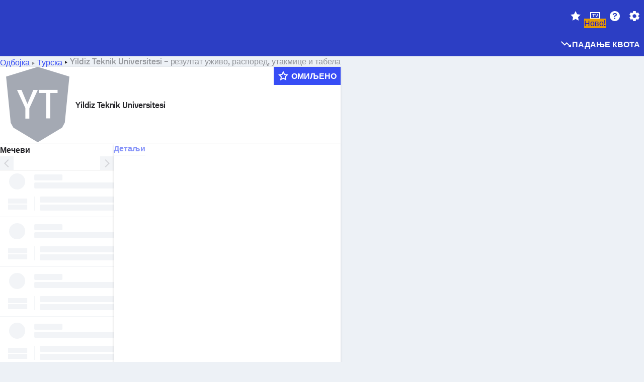

--- FILE ---
content_type: text/html; charset=utf-8
request_url: https://www.sofascore.com/sr/volleyball/team/yildiz-teknik-universitesi/284434
body_size: 165279
content:
<!DOCTYPE html><html lang="sr" dir="ltr" translate="no"><head><meta charSet="utf-8" data-next-head=""/><meta name="viewport" content="width=device-width" data-next-head=""/><meta name="viewport" content="width=device-width, initial-scale=1, shrink-to-fit=no"/><script async="" src="https://securepubads.g.doubleclick.net/tag/js/gpt.js"></script><meta name="keywords" content="livescore, live scores, sofascore, results, sofa score" data-next-head=""/><meta name="theme-color" media="(prefers-color-scheme: light)" content="#2c3ec4"/><meta name="theme-color" media="(prefers-color-scheme: dark)" content="#2a3543"/><link rel="icon" href="/_next/static/media/favicon.36eabe98.ico"/><meta name="author" content="Sofascore"/><meta name="apple-itunes-app" content="app-id=1176147574"/><meta name="facebook-domain-verification" content="5tm5f2wweby6ky296kp5on2vj4be6z"/><link rel="preconnect" href="https://img.sofascore.com"/><link rel="preconnect" href="https://www.google.com"/><link rel="preconnect" href="https://www.gstatic.com" crossorigin="anonymous"/><link rel="dns-prefetch" href="https://img.sofascore.com"/><link rel="dns-prefetch" href="https://www.googletagmanager.com"/><link rel="manifest" href="/static/manifest.json"/><link rel="shortcut icon" href="/_next/static/media/favicon.36eabe98.ico"/><link rel="mask-icon" href="/_next/static/media/favicon.36eabe98.ico"/><link rel="apple-touch-icon-precomposed" sizes="180x180" href="/_next/static/media/apple-icon-180x180.25727f88.png"/><link rel="apple-touch-icon-precomposed" sizes="152x152" href="/_next/static/media/apple-icon-152x152.639e0059.png"/><link rel="apple-touch-icon-precomposed" sizes="144x144" href="/_next/static/media/apple-icon-144x144.36eabe98.png"/><link rel="apple-touch-icon-precomposed" sizes="120x120" href="/_next/static/media/apple-icon-120x120.1f22126e.png"/><link rel="apple-touch-icon-precomposed" sizes="114x114" href="/_next/static/media/apple-icon-114x114.8efe1e47.png"/><link rel="apple-touch-icon-precomposed" sizes="76x76" href="/_next/static/media/apple-icon-76x76.6fe15cf7.png"/><link rel="apple-touch-icon-precomposed" sizes="72x72" href="/_next/static/media/apple-icon-72x72.c847900b.png"/><link rel="preload" href="/static/fonts/SofascoreSans/woff2/SofascoreSans-Regular.woff2" as="font" type="font/woff2" crossorigin="anonymous"/><link rel="preload" href="/static/fonts/SofascoreSans/woff2/SofascoreSans-Medium.woff2" as="font" type="font/woff2" crossorigin="anonymous"/><link rel="preload" href="/static/fonts/SofascoreSans/woff2/SofascoreSans-Bold.woff2" as="font" type="font/woff2" crossorigin="anonymous"/><link rel="alternate" hrefLang="en" href="https://www.sofascore.com/volleyball/team/yildiz-teknik-universitesi/284434" data-next-head=""/><link rel="alternate" hrefLang="zh" href="https://www.sofascore.com/zh/volleyball/team/yildiz-teknik-universitesi/284434" data-next-head=""/><link rel="alternate" hrefLang="x-default" href="https://www.sofascore.com/volleyball/team/yildiz-teknik-universitesi/284434" data-next-head=""/><link rel="canonical" href="https://www.sofascore.com/sr/volleyball/team/yildiz-teknik-universitesi/284434" data-next-head=""/><meta name="robots" content="noindex, nofollow" data-next-head=""/><title data-next-head="">Yildiz Teknik Universitesi – резултат уживо, распоред &amp; утакмице | Sofascore</title><meta name="description" content="Yildiz Teknik Universitesi – резултат уживо, распоред и резултати са свих турнира у одбојци на којима је играо Yildiz Teknik Universitesi." data-next-head=""/><link rel="preload" href="/_next/static/css/ba514ee009970ec5.css" as="style"/><meta name="sentry-trace" content="449cc3271aef7f623f8e8ec3abcb331d-38792df8ef0e327b"/><meta name="baggage" content="sentry-environment=production,sentry-release=v6v5HE0lOzA_vCHNbF-qU,sentry-public_key=d693747a6bb242d9bb9cf7069fb57988,sentry-trace_id=449cc3271aef7f623f8e8ec3abcb331d"/><script>
          window['gtag_enable_tcf_support'] = true;
          window.dataLayer = window.dataLayer || [];
          window.googletag = window.googletag || { cmd: [] };
          window.adv = window.adv || { cmd: [] };
          window.sas = window.sas || { cmd: [] };
        </script><script>
          if (typeof grecaptcha === 'undefined') {
            grecaptcha = {};
          }
          grecaptcha.ready = function(cb) {
            if (typeof grecaptcha.render === 'undefined') {
              const c = '___grecaptcha_cfg';
              window[c] = window[c] || {};
              (window[c]['fns'] = window[c]['fns']||[]).push(cb);
            } else {
              cb();
            }
          }
       </script><style type="text/css">.fresnel-container{margin:0;padding:0;}
@media not all and (min-width:0px) and (max-width:478.98px){.fresnel-at-xxs{display:none!important;}}
@media not all and (min-width:479px) and (max-width:479.98px){.fresnel-at-xsMax{display:none!important;}}
@media not all and (min-width:480px) and (max-width:479.98px){.fresnel-at-xs{display:none!important;}}
@media not all and (min-width:480px) and (max-width:766.98px){.fresnel-at-xsMin{display:none!important;}}
@media not all and (min-width:767px) and (max-width:767.98px){.fresnel-at-smMax{display:none!important;}}
@media not all and (min-width:768px) and (max-width:767.98px){.fresnel-at-sm{display:none!important;}}
@media not all and (min-width:768px) and (max-width:990.98px){.fresnel-at-smMin{display:none!important;}}
@media not all and (min-width:991px) and (max-width:991.98px){.fresnel-at-mdMax{display:none!important;}}
@media not all and (min-width:992px) and (max-width:991.98px){.fresnel-at-md{display:none!important;}}
@media not all and (min-width:992px) and (max-width:1342.98px){.fresnel-at-mdMin{display:none!important;}}
@media not all and (min-width:1343px) and (max-width:1343.98px){.fresnel-at-lgMax{display:none!important;}}
@media not all and (min-width:1344px) and (max-width:1343.98px){.fresnel-at-lg{display:none!important;}}
@media not all and (min-width:1344px){.fresnel-at-lgMin{display:none!important;}}
@media not all and (max-width:478.98px){.fresnel-lessThan-xsMax{display:none!important;}}
@media not all and (max-width:479.98px){.fresnel-lessThan-xs{display:none!important;}}
@media not all and (max-width:479.98px){.fresnel-lessThan-xsMin{display:none!important;}}
@media not all and (max-width:766.98px){.fresnel-lessThan-smMax{display:none!important;}}
@media not all and (max-width:767.98px){.fresnel-lessThan-sm{display:none!important;}}
@media not all and (max-width:767.98px){.fresnel-lessThan-smMin{display:none!important;}}
@media not all and (max-width:990.98px){.fresnel-lessThan-mdMax{display:none!important;}}
@media not all and (max-width:991.98px){.fresnel-lessThan-md{display:none!important;}}
@media not all and (max-width:991.98px){.fresnel-lessThan-mdMin{display:none!important;}}
@media not all and (max-width:1342.98px){.fresnel-lessThan-lgMax{display:none!important;}}
@media not all and (max-width:1343.98px){.fresnel-lessThan-lg{display:none!important;}}
@media not all and (max-width:1343.98px){.fresnel-lessThan-lgMin{display:none!important;}}
@media not all and (min-width:479px){.fresnel-greaterThan-xxs{display:none!important;}}
@media not all and (min-width:480px){.fresnel-greaterThan-xsMax{display:none!important;}}
@media not all and (min-width:480px){.fresnel-greaterThan-xs{display:none!important;}}
@media not all and (min-width:767px){.fresnel-greaterThan-xsMin{display:none!important;}}
@media not all and (min-width:768px){.fresnel-greaterThan-smMax{display:none!important;}}
@media not all and (min-width:768px){.fresnel-greaterThan-sm{display:none!important;}}
@media not all and (min-width:991px){.fresnel-greaterThan-smMin{display:none!important;}}
@media not all and (min-width:992px){.fresnel-greaterThan-mdMax{display:none!important;}}
@media not all and (min-width:992px){.fresnel-greaterThan-md{display:none!important;}}
@media not all and (min-width:1343px){.fresnel-greaterThan-mdMin{display:none!important;}}
@media not all and (min-width:1344px){.fresnel-greaterThan-lgMax{display:none!important;}}
@media not all and (min-width:1344px){.fresnel-greaterThan-lg{display:none!important;}}
@media not all and (min-width:0px){.fresnel-greaterThanOrEqual-xxs{display:none!important;}}
@media not all and (min-width:479px){.fresnel-greaterThanOrEqual-xsMax{display:none!important;}}
@media not all and (min-width:480px){.fresnel-greaterThanOrEqual-xs{display:none!important;}}
@media not all and (min-width:480px){.fresnel-greaterThanOrEqual-xsMin{display:none!important;}}
@media not all and (min-width:767px){.fresnel-greaterThanOrEqual-smMax{display:none!important;}}
@media not all and (min-width:768px){.fresnel-greaterThanOrEqual-sm{display:none!important;}}
@media not all and (min-width:768px){.fresnel-greaterThanOrEqual-smMin{display:none!important;}}
@media not all and (min-width:991px){.fresnel-greaterThanOrEqual-mdMax{display:none!important;}}
@media not all and (min-width:992px){.fresnel-greaterThanOrEqual-md{display:none!important;}}
@media not all and (min-width:992px){.fresnel-greaterThanOrEqual-mdMin{display:none!important;}}
@media not all and (min-width:1343px){.fresnel-greaterThanOrEqual-lgMax{display:none!important;}}
@media not all and (min-width:1344px){.fresnel-greaterThanOrEqual-lg{display:none!important;}}
@media not all and (min-width:1344px){.fresnel-greaterThanOrEqual-lgMin{display:none!important;}}
@media not all and (min-width:0px) and (max-width:478.98px){.fresnel-between-xxs-xsMax{display:none!important;}}
@media not all and (min-width:0px) and (max-width:479.98px){.fresnel-between-xxs-xs{display:none!important;}}
@media not all and (min-width:0px) and (max-width:479.98px){.fresnel-between-xxs-xsMin{display:none!important;}}
@media not all and (min-width:0px) and (max-width:766.98px){.fresnel-between-xxs-smMax{display:none!important;}}
@media not all and (min-width:0px) and (max-width:767.98px){.fresnel-between-xxs-sm{display:none!important;}}
@media not all and (min-width:0px) and (max-width:767.98px){.fresnel-between-xxs-smMin{display:none!important;}}
@media not all and (min-width:0px) and (max-width:990.98px){.fresnel-between-xxs-mdMax{display:none!important;}}
@media not all and (min-width:0px) and (max-width:991.98px){.fresnel-between-xxs-md{display:none!important;}}
@media not all and (min-width:0px) and (max-width:991.98px){.fresnel-between-xxs-mdMin{display:none!important;}}
@media not all and (min-width:0px) and (max-width:1342.98px){.fresnel-between-xxs-lgMax{display:none!important;}}
@media not all and (min-width:0px) and (max-width:1343.98px){.fresnel-between-xxs-lg{display:none!important;}}
@media not all and (min-width:0px) and (max-width:1343.98px){.fresnel-between-xxs-lgMin{display:none!important;}}
@media not all and (min-width:479px) and (max-width:479.98px){.fresnel-between-xsMax-xs{display:none!important;}}
@media not all and (min-width:479px) and (max-width:479.98px){.fresnel-between-xsMax-xsMin{display:none!important;}}
@media not all and (min-width:479px) and (max-width:766.98px){.fresnel-between-xsMax-smMax{display:none!important;}}
@media not all and (min-width:479px) and (max-width:767.98px){.fresnel-between-xsMax-sm{display:none!important;}}
@media not all and (min-width:479px) and (max-width:767.98px){.fresnel-between-xsMax-smMin{display:none!important;}}
@media not all and (min-width:479px) and (max-width:990.98px){.fresnel-between-xsMax-mdMax{display:none!important;}}
@media not all and (min-width:479px) and (max-width:991.98px){.fresnel-between-xsMax-md{display:none!important;}}
@media not all and (min-width:479px) and (max-width:991.98px){.fresnel-between-xsMax-mdMin{display:none!important;}}
@media not all and (min-width:479px) and (max-width:1342.98px){.fresnel-between-xsMax-lgMax{display:none!important;}}
@media not all and (min-width:479px) and (max-width:1343.98px){.fresnel-between-xsMax-lg{display:none!important;}}
@media not all and (min-width:479px) and (max-width:1343.98px){.fresnel-between-xsMax-lgMin{display:none!important;}}
@media not all and (min-width:480px) and (max-width:479.98px){.fresnel-between-xs-xsMin{display:none!important;}}
@media not all and (min-width:480px) and (max-width:766.98px){.fresnel-between-xs-smMax{display:none!important;}}
@media not all and (min-width:480px) and (max-width:767.98px){.fresnel-between-xs-sm{display:none!important;}}
@media not all and (min-width:480px) and (max-width:767.98px){.fresnel-between-xs-smMin{display:none!important;}}
@media not all and (min-width:480px) and (max-width:990.98px){.fresnel-between-xs-mdMax{display:none!important;}}
@media not all and (min-width:480px) and (max-width:991.98px){.fresnel-between-xs-md{display:none!important;}}
@media not all and (min-width:480px) and (max-width:991.98px){.fresnel-between-xs-mdMin{display:none!important;}}
@media not all and (min-width:480px) and (max-width:1342.98px){.fresnel-between-xs-lgMax{display:none!important;}}
@media not all and (min-width:480px) and (max-width:1343.98px){.fresnel-between-xs-lg{display:none!important;}}
@media not all and (min-width:480px) and (max-width:1343.98px){.fresnel-between-xs-lgMin{display:none!important;}}
@media not all and (min-width:480px) and (max-width:766.98px){.fresnel-between-xsMin-smMax{display:none!important;}}
@media not all and (min-width:480px) and (max-width:767.98px){.fresnel-between-xsMin-sm{display:none!important;}}
@media not all and (min-width:480px) and (max-width:767.98px){.fresnel-between-xsMin-smMin{display:none!important;}}
@media not all and (min-width:480px) and (max-width:990.98px){.fresnel-between-xsMin-mdMax{display:none!important;}}
@media not all and (min-width:480px) and (max-width:991.98px){.fresnel-between-xsMin-md{display:none!important;}}
@media not all and (min-width:480px) and (max-width:991.98px){.fresnel-between-xsMin-mdMin{display:none!important;}}
@media not all and (min-width:480px) and (max-width:1342.98px){.fresnel-between-xsMin-lgMax{display:none!important;}}
@media not all and (min-width:480px) and (max-width:1343.98px){.fresnel-between-xsMin-lg{display:none!important;}}
@media not all and (min-width:480px) and (max-width:1343.98px){.fresnel-between-xsMin-lgMin{display:none!important;}}
@media not all and (min-width:767px) and (max-width:767.98px){.fresnel-between-smMax-sm{display:none!important;}}
@media not all and (min-width:767px) and (max-width:767.98px){.fresnel-between-smMax-smMin{display:none!important;}}
@media not all and (min-width:767px) and (max-width:990.98px){.fresnel-between-smMax-mdMax{display:none!important;}}
@media not all and (min-width:767px) and (max-width:991.98px){.fresnel-between-smMax-md{display:none!important;}}
@media not all and (min-width:767px) and (max-width:991.98px){.fresnel-between-smMax-mdMin{display:none!important;}}
@media not all and (min-width:767px) and (max-width:1342.98px){.fresnel-between-smMax-lgMax{display:none!important;}}
@media not all and (min-width:767px) and (max-width:1343.98px){.fresnel-between-smMax-lg{display:none!important;}}
@media not all and (min-width:767px) and (max-width:1343.98px){.fresnel-between-smMax-lgMin{display:none!important;}}
@media not all and (min-width:768px) and (max-width:767.98px){.fresnel-between-sm-smMin{display:none!important;}}
@media not all and (min-width:768px) and (max-width:990.98px){.fresnel-between-sm-mdMax{display:none!important;}}
@media not all and (min-width:768px) and (max-width:991.98px){.fresnel-between-sm-md{display:none!important;}}
@media not all and (min-width:768px) and (max-width:991.98px){.fresnel-between-sm-mdMin{display:none!important;}}
@media not all and (min-width:768px) and (max-width:1342.98px){.fresnel-between-sm-lgMax{display:none!important;}}
@media not all and (min-width:768px) and (max-width:1343.98px){.fresnel-between-sm-lg{display:none!important;}}
@media not all and (min-width:768px) and (max-width:1343.98px){.fresnel-between-sm-lgMin{display:none!important;}}
@media not all and (min-width:768px) and (max-width:990.98px){.fresnel-between-smMin-mdMax{display:none!important;}}
@media not all and (min-width:768px) and (max-width:991.98px){.fresnel-between-smMin-md{display:none!important;}}
@media not all and (min-width:768px) and (max-width:991.98px){.fresnel-between-smMin-mdMin{display:none!important;}}
@media not all and (min-width:768px) and (max-width:1342.98px){.fresnel-between-smMin-lgMax{display:none!important;}}
@media not all and (min-width:768px) and (max-width:1343.98px){.fresnel-between-smMin-lg{display:none!important;}}
@media not all and (min-width:768px) and (max-width:1343.98px){.fresnel-between-smMin-lgMin{display:none!important;}}
@media not all and (min-width:991px) and (max-width:991.98px){.fresnel-between-mdMax-md{display:none!important;}}
@media not all and (min-width:991px) and (max-width:991.98px){.fresnel-between-mdMax-mdMin{display:none!important;}}
@media not all and (min-width:991px) and (max-width:1342.98px){.fresnel-between-mdMax-lgMax{display:none!important;}}
@media not all and (min-width:991px) and (max-width:1343.98px){.fresnel-between-mdMax-lg{display:none!important;}}
@media not all and (min-width:991px) and (max-width:1343.98px){.fresnel-between-mdMax-lgMin{display:none!important;}}
@media not all and (min-width:992px) and (max-width:991.98px){.fresnel-between-md-mdMin{display:none!important;}}
@media not all and (min-width:992px) and (max-width:1342.98px){.fresnel-between-md-lgMax{display:none!important;}}
@media not all and (min-width:992px) and (max-width:1343.98px){.fresnel-between-md-lg{display:none!important;}}
@media not all and (min-width:992px) and (max-width:1343.98px){.fresnel-between-md-lgMin{display:none!important;}}
@media not all and (min-width:992px) and (max-width:1342.98px){.fresnel-between-mdMin-lgMax{display:none!important;}}
@media not all and (min-width:992px) and (max-width:1343.98px){.fresnel-between-mdMin-lg{display:none!important;}}
@media not all and (min-width:992px) and (max-width:1343.98px){.fresnel-between-mdMin-lgMin{display:none!important;}}
@media not all and (min-width:1343px) and (max-width:1343.98px){.fresnel-between-lgMax-lg{display:none!important;}}
@media not all and (min-width:1343px) and (max-width:1343.98px){.fresnel-between-lgMax-lgMin{display:none!important;}}
@media not all and (min-width:1344px) and (max-width:1343.98px){.fresnel-between-lg-lgMin{display:none!important;}}</style><script>
        (function () {
          function applyTheme(theme) {
            for (let key in theme) {
              document.documentElement.style.setProperty(key, theme[key]);
            }
          }

          var persistedTheme = localStorage.getItem('sofa.theme');

          var light = {"--primary-default":"#374df5","--primary-variant":"#2c3ec4","--primary-highlight":"rgba(55, 77, 245, 0.15)","--primary-hover":"hsl(233, 90.5%, 63.8%)","--primary-selected":"hsl(233, 90.5%, 53.8%)","--secondary-default":"#0bb32a","--secondary-variant":"#08861f","--secondary-highlight":"rgba(11, 179, 42, 0.15)","--secondary-hover":"hsl(131, 88.4%, 42.3%)","--secondary-selected":"hsl(131, 88.4%, 32.3%)","--tertiary-default":"rgba(202, 194, 133, 1)","--tertiary-variant":"rgba(157, 150, 94, 1)","--tertiary-highlight":"rgba(202, 194, 133, 0.15)","--neutral-default":"#a4a9b3","--neutral-variant":"#51565f","--neutral-highlight":"#e8ecf3","--on-color-primary":"#ffffff","--on-color-secondary":"rgba(255, 255, 255, 0.6)","--on-color-highlight-nLv1":"rgba(255, 255, 255, 0.2)","--on-color-highlight-nLv2":"rgba(255, 255, 255, 0.1)","--on-color-default":"#ffffff","--on-color-hover":"#e6e6e6","--on-color-selected":"#cccccc","--surface-s0":"#edf1f6","--surface-s1":"#ffffff","--surface-s2":"rgba(229, 233, 239, 0.5)","--surface-sp":"#ffffff","--surface-t":"#222226","--on-surface-nLv1":"#222226","--on-surface-nLv2":"rgba(34, 34, 38, 0.7)","--on-surface-nLv3":"rgba(34, 34, 38, 0.45)","--on-surface-nLv4":"rgba(34, 34, 38, 0.15)","--on-surface-nLv5":"rgba(34, 34, 38, 0.06)","--error-default":"#c7361f","--error-hover":"#dd3c23","--error-selected":"#b1301c","--alert-default":"#c7921f","--alert-hover":"#dda223","--alert-selected":"#b1821c","--success-default":"#15b168","--success-hover":"#18c876","--success-selected":"#129a5b","--effect-elevation1":"rgba(34, 34, 38, 0.16)","--effect-elevation2":"rgba(34, 34, 38, 0.16)","--effect-elevation3":"rgba(34, 34, 38, 0.16)","--overlay-darken1":"rgba(0, 0, 0, 0.25)","--overlay-darken2":"rgba(0, 0, 0, 0.5)","--overlay-darken3":"rgba(0, 0, 0, 0.65)","--sofa-singles-live":"#cb1818","--sofa-singles-value":"#e59c03","--sofa-singles-liveHighlight":"rgba(203, 24, 24, 0.1)","--sofa-singles-crowdsourcingLive":"#ff109f","--sofa-singles-crowdsourcingLiveHighlight":"rgba(255, 16, 159, 0.1)","--score-rating-s00":"#a4a9b3","--score-rating-s10":"#dc0c00","--score-rating-s60":"#ed7e07","--score-rating-s65":"#d9af00","--score-rating-s70":"#00c424","--score-rating-s80":"#00adc4","--score-rating-s90":"#374df5","--playoffs-promotion-to-x":"#26943b","--playoffs-promotion-to-x-playoff":"#49cb40","--playoffs-promotion-to-y":"#0056a3","--playoffs-promotion-to-y-playoff":"#0a8dff","--playoffs-promotion-to-z":"#016565","--playoffs-promotion-to-z-playoff":"#018e8d","--playoffs-promotion-to-z-playoff-secondary":"#01b7b6","--playoffs-promotion-to-relegation":"#c1262d","--playoffs-promotion-to-relegation-playoff":"#fea500","--player-position-forward":"#cb1818","--player-position-midfield":"#0bb32a","--player-position-defender":"#374df5","--player-position-goalkeeper":"#e59c03","--heatmap-hm1":"#cbedbf","--heatmap-hm2":"#d5eb86","--heatmap-hm3":"#fffc20","--heatmap-hm4":"#ff8111","--heatmap-hm5":"#ff1f1f","--stage-sports-dtm":"#011c47","--stage-sports-formula1":"#dc351e","--stage-sports-formulaE":"#04afe7","--stage-sports-indycar":"#c61e36","--stage-sports-moto2":"#84273a","--stage-sports-moto3":"#832639","--stage-sports-motoGP":"#3b3536","--stage-sports-nascar":"#007ac2","--stage-sports-superbike":"#bd1f23","--stage-sports-wrc":"#7bad26","--stage-sports-cycling":"#0162af","--stage-sports-generic":"#03af37","--graphics-terrain-football":"#cbedbf","--graphics-terrain-basketball":"#f8d496","--graphics-terrain-dark":"#19191c","--graphics-terrain-footballPale":"#f5fbf2","--graphics-terrain-basketballPale":"#fef6ea","--graphics-terrain-footballLineups":"#3c8063","--terrain-harcourtIndoor":"#30b8ab","--terrain-hardcourtOutdoor":"#5143cc","--terrain-grass":"#62bd40","--terrain-clay":"#eb9a44","--terrain-default":"#808080","--tournaments-wta":"#a42090","--social-twitter":"#00acee","--social-facebook":"#0865FE","--social-apple":"#000000","--social-huawei-symbol":"#CE0E2D","--social-huawei-text":"#262729","--cricket-neutral":"#a4a9b3","--cricket-singleRuns":"#6aac44","--cricket-firstCircleRuns":"#4d82a1","--cricket-secondCircleRuns":"#98458c","--cricket-wicketsDown":"#b8483c","--cricket-errorsAndMistakes":"#be9b3c","--cricket-cricketTerrain":"#cbedbf","--cricket-cricketTerrainSecondary":"#166534","--cricket-dsr":"#5a539c","--sentiment-positive":"#0bb32a","--sentiment-positive-highlight":"rgba(11, 179, 42, 0.25)","--sentiment-negative":"#cb1818","--sentiment-negative-highlight":"rgba(203, 24, 24, 0.25)","--header-default":"#2c3ec4","--mma-red-default":"#ce153a","--mma-red-highlight":"rgba(206, 21, 58, 0.15)","--mma-blue-default":"#1258df","--mma-blue-highlight":"rgba(18, 88, 223, 0.15)","--football-shotmap-home-idle":"#05660f","--football-shotmap-home-selectedHover":"#0bb32a","--football-shotmap-away-idle":"#064683","--football-shotmap-away-selectedHover":"#374df5","--tennis-tournaments-2000":"#3A66AC","--tennis-tournaments-1000":"#D1B04E","--tennis-tournaments-500":"#848E95","--tennis-tournaments-250":"#00AFF0","--hockey-shotmap-shot-background":"#ffffff80","--editor-pink":"#FF407F","--editor-pink-highlight":"rgba(255, 64, 127, 0.15)"};
          var dark = {"--primary-default":"#7a84ff","--primary-variant":"#000000","--primary-highlight":"rgba(122, 132, 255, 0.25)","--primary-hover":"hsl(235, 100.0%, 78.9%)","--primary-selected":"hsl(235, 100.0%, 68.9%)","--secondary-default":"#46c252","--secondary-variant":"#03692a","--secondary-highlight":"rgba(70, 194, 82, 0.25)","--secondary-hover":"hsl(126, 50.4%, 56.8%)","--secondary-selected":"hsl(126, 50.4%, 46.8%)","--tertiary-default":"rgba(168, 161, 110, 1)","--tertiary-variant":"rgba(130, 124, 77, 1)","--tertiary-highlight":"rgba(168, 161 110, 0.15)","--neutral-default":"#a4a9b3","--neutral-variant":"#BCC2CF","--neutral-highlight":"rgba(54, 63, 83, 0.5)","--on-color-primary":"#FCFCFE","--on-color-secondary":"rgba(255, 255, 255, 0.6)","--on-color-highlight-nLv1":"rgba(255, 255, 255, 0.25)","--on-color-highlight-nLv2":"rgba(255, 255, 255, 0.1)","--on-color-default":"#ffffff","--on-color-hover":"#ffffff","--on-color-selected":"#f2f2f2","--surface-s0":"#000000","--surface-s1":"#171C1F","--surface-s2":"rgba(0, 0, 0, 0.5)","--surface-sp":"#272C32","--surface-t":"#ECEDEF","--on-surface-nLv1":"#ECEDEF","--on-surface-nLv2":"rgba(255, 255, 255, 0.75)","--on-surface-nLv3":"rgba(255, 255, 255, 0.5)","--on-surface-nLv4":"rgba(255, 255, 255, 0.15)","--on-surface-nLv5":"rgba(255, 255, 255, 0.08)","--error-default":"#e35c47","--error-hover":"#e66f5d","--error-selected":"#e04831","--alert-default":"#dbaa3f","--alert-hover":"#dfb355","--alert-selected":"#d7a02a","--success-default":"#39b57a","--success-hover":"#44c486","--success-selected":"#33a26c","--effect-elevation1":"rgba(0, 0, 0, 0.24)","--effect-elevation2":"rgba(0, 0, 0, 0.40)","--effect-elevation3":"rgba(0, 0, 0, 0.48)","--overlay-darken1":"rgba(0, 0, 0, 0.25)","--overlay-darken2":"rgba(0, 0, 0, 0.5)","--overlay-darken3":"rgba(0, 0, 0, 0.65)","--sofa-singles-live":"#e73b3b","--sofa-singles-value":"#e8b345","--sofa-singles-liveHighlight":"rgba(231, 59, 59, 0.2)","--sofa-singles-crowdsourcingLive":"#ff109f","--sofa-singles-crowdsourcingLiveHighlight":"rgba(255, 16, 159, 0.1)","--score-rating-s00":"#a4a9b3","--score-rating-s10":"#dc0c00","--score-rating-s60":"#ed7e07","--score-rating-s65":"#d9af00","--score-rating-s70":"#00c424","--score-rating-s80":"#00adc4","--score-rating-s90":"#374df5","--playoffs-promotion-to-x":"#3bb552","--playoffs-promotion-to-x-playoff":"#80ea79","--playoffs-promotion-to-y":"#288eea","--playoffs-promotion-to-y-playoff":"#8fcbff","--playoffs-promotion-to-z":"#2f9d9d","--playoffs-promotion-to-z-playoff":"#0ad8d8","--playoffs-promotion-to-z-playoff-secondary":"#befefe","--playoffs-promotion-to-relegation":"#ef5158","--playoffs-promotion-to-relegation-playoff":"#ffb936","--player-position-forward":"#e73b3b","--player-position-midfield":"#1eb85d","--player-position-defender":"#4b9def","--player-position-goalkeeper":"#e8b345","--heatmap-hm1":"#446c46","--heatmap-hm2":"#7d943c","--heatmap-hm3":"#ffd630","--heatmap-hm4":"#f0802b","--heatmap-hm5":"#f03530","--stage-sports-dtm":"#011c47","--stage-sports-formula1":"#dc351e","--stage-sports-formulaE":"#04afe7","--stage-sports-indycar":"#c61e36","--stage-sports-moto2":"#84273a","--stage-sports-moto3":"#832639","--stage-sports-motoGP":"#3b3536","--stage-sports-nascar":"#007ac2","--stage-sports-superbike":"#bd1f23","--stage-sports-wrc":"#7bad26","--stage-sports-cycling":"#0162af","--stage-sports-generic":"#03af37","--graphics-terrain-football":"#446c46","--graphics-terrain-basketball":"#a38a5e","--graphics-terrain-dark":"#0c0c0d","--graphics-terrain-footballPale":"#1d2c29","--graphics-terrain-basketballPale":"#31312e","--graphics-terrain-footballLineups":"#171c1f","--terrain-harcourtIndoor":"#6ee4d9","--terrain-hardcourtOutdoor":"#a59bf5","--terrain-grass":"#488331","--terrain-clay":"#a06b32","--terrain-default":"#808080","--tournaments-wta":"#db5cc7","--social-twitter":"#00acee","--social-facebook":"#ECEDEF","--social-apple":"#ECEDEF","--social-huawei-symbol":"#ECEDEF","--social-huawei-text":"#ECEDEF","--cricket-neutral":"#828ba1","--cricket-singleRuns":"#6aac44","--cricket-firstCircleRuns":"#4d82a1","--cricket-secondCircleRuns":"#98458c","--cricket-wicketsDown":"#b8483c","--cricket-errorsAndMistakes":"#be9b3c","--cricket-cricketTerrain":"#9ccf8a","--cricket-cricketTerrainSecondary":"#166534","--cricket-dsr":"#5a539c","--sentiment-positive":"#46c252","--sentiment-positive-highlight":"rgba(70, 194, 82, 0.25)","--sentiment-negative":"#e73b3b","--sentiment-negative-highlight":"rgba(231, 59, 59, 0.25)","--header-default":"#111517","--mma-red-default":"#de4e6b","--mma-red-highlight":"rgba(222, 78, 107, 0.25)","--mma-blue-default":"#467ce5","--mma-blue-highlight":"rgba(70, 124, 229, 0.25)","--football-shotmap-home-idle":"#0b5a13","--football-shotmap-home-selectedHover":"#46c252","--football-shotmap-away-idle":"#2c3596","--football-shotmap-away-selectedHover":"#7a84ff","--tennis-tournaments-2000":"#3A66AC","--tennis-tournaments-1000":"#D1B04E","--tennis-tournaments-500":"#848E95","--tennis-tournaments-250":"#00AFF0","--hockey-shotmap-shot-background":"#ffffff33","--editor-pink":"#FF7DA8","--editor-pink-highlight":"rgba(255, 64, 127, 0.15)"};

          var themes = { light, dark };

          

          var theme = 'auto';
          var prefersDark = window.matchMedia('(prefers-color-scheme: dark)').matches;

          if (persistedTheme) {
            try {
              var parsed = JSON.parse(persistedTheme);
              if(parsed.theme === 'amoled') {
                parsed.theme = 'dark';
              }
              theme = parsed.theme || theme;
            } catch {
              console.error('Invalid theme shape.');
            }
          }

          var toApply;
          if (theme === 'auto') {
            toApply = prefersDark ? 'dark' : 'light';
          } else {
            toApply = theme;
          }

          try {
            window.localStorage.setItem('sofa.theme',JSON.stringify({theme:theme}));
          } catch {
            console.error('Locale Storage is full.');
          }

          document.documentElement.classList.add(toApply);
          applyTheme(themes[toApply]);
        })();</script><script type="application/ld+json" data-next-head="">{"@context":"https://schema.org","@type":"BreadcrumbList","itemListElement":[{"@type":"ListItem","position":1,"name":"Одбојка","item":"https://www.sofascore.com/sr/odbojka"},{"@type":"ListItem","position":2,"name":"Турска","item":"https://www.sofascore.com/sr/odbojka/turkey"},{"@type":"ListItem","position":3,"name":"Yildiz Teknik Universitesi"}]}</script><script type="application/ld+json" data-next-head="">{"@context":"https://schema.org","@type":"SportsTeam","name":"Yildiz Teknik Universitesi","sport":"Volleyball","logo":"https://img.sofascore.com/api/v1/team/284434/image","url":"https://www.sofascore.com/team/volleyball/yildiz-teknik-universitesi/284434","address":{"@type":"PostalAddress","addressCountry":"TR"}}</script><link rel="stylesheet" href="/_next/static/css/ba514ee009970ec5.css" data-n-g=""/><noscript data-n-css=""></noscript><script defer="" noModule="" src="/_next/static/chunks/polyfills-42372ed130431b0a.js"></script><script defer="" src="/_next/static/chunks/29326.9e7ebb54614a8b4c.js"></script><script defer="" src="/_next/static/chunks/86819.b701eb9aac5333f0.js"></script><script defer="" src="/_next/static/chunks/93299.495eddcc62456619.js"></script><script defer="" src="/_next/static/chunks/34331.fd802a0ef8ccb011.js"></script><script defer="" src="/_next/static/chunks/36252.97a6054a71f57f59.js"></script><script defer="" src="/_next/static/chunks/14767.fc8fe2480397ab08.js"></script><script defer="" src="/_next/static/chunks/2266.0ca26a67f0629fd5.js"></script><script defer="" src="/_next/static/chunks/88561.cbe300c394cc182f.js"></script><script defer="" src="/_next/static/chunks/21914.3cd4c632dd5980b9.js"></script><script defer="" src="/_next/static/chunks/17132.734f7331382554db.js"></script><script defer="" src="/_next/static/chunks/55798.bc8518dccfd800ee.js"></script><script defer="" src="/_next/static/chunks/36978.3703c0df6b1f4a83.js"></script><script defer="" src="/_next/static/chunks/64162.712b1c3f6f843dbd.js"></script><script defer="" src="/_next/static/chunks/56221.6bdb580b2a980733.js"></script><script defer="" src="/_next/static/chunks/79058.ac23cc7f60527ef3.js"></script><script defer="" src="/_next/static/chunks/62192.0f23d7cd055fbd9d.js"></script><script defer="" src="/_next/static/chunks/28355.2df0cc2624381946.js"></script><script src="/_next/static/chunks/webpack-44a2c1bf8c8b54d5.js" defer=""></script><script src="/_next/static/chunks/framework-a8c9674a7c50b22f.js" defer=""></script><script src="/_next/static/chunks/main-0d04611aa621f97a.js" defer=""></script><script src="/_next/static/chunks/pages/_app-7aa17f20fc0bd566.js" defer=""></script><script src="/_next/static/chunks/14092-f8d92b8eedd494c1.js" defer=""></script><script src="/_next/static/chunks/28446-08caf10013fbb1d8.js" defer=""></script><script src="/_next/static/chunks/33854-b1405b1353b98068.js" defer=""></script><script src="/_next/static/chunks/58860-7a7a351931890f60.js" defer=""></script><script src="/_next/static/chunks/41164-524891de18be994a.js" defer=""></script><script src="/_next/static/chunks/25274-9f168afb85e596ed.js" defer=""></script><script src="/_next/static/chunks/31702-e1f88fd9ff024e20.js" defer=""></script><script src="/_next/static/chunks/61392-9424b701d30dcefc.js" defer=""></script><script src="/_next/static/chunks/19268-6263b777ab088455.js" defer=""></script><script src="/_next/static/chunks/36678-b8f374455d58d4fe.js" defer=""></script><script src="/_next/static/chunks/93785-fc402ce608a79184.js" defer=""></script><script src="/_next/static/chunks/56022-8bfd612f00c1f369.js" defer=""></script><script src="/_next/static/chunks/54246-6ad74c3071c626ed.js" defer=""></script><script src="/_next/static/chunks/78061-374bef4b0ce8435e.js" defer=""></script><script src="/_next/static/chunks/18949-11a69e8c22387a1d.js" defer=""></script><script src="/_next/static/chunks/3074-930ae17a1410272d.js" defer=""></script><script src="/_next/static/chunks/86795-2a85df4aad2c78c2.js" defer=""></script><script src="/_next/static/chunks/26928-949a2da55e8c90b8.js" defer=""></script><script src="/_next/static/chunks/24649-8d8c5ac1c79f2068.js" defer=""></script><script src="/_next/static/chunks/36701-43dd2b9e0eaa55f2.js" defer=""></script><script src="/_next/static/chunks/25752-c49906cb53f7f887.js" defer=""></script><script src="/_next/static/chunks/49191-ed3304fecd4fa6d2.js" defer=""></script><script src="/_next/static/chunks/61628-fdcad0e223b61b6e.js" defer=""></script><script src="/_next/static/chunks/32660-14c184f80962d6d0.js" defer=""></script><script src="/_next/static/chunks/12293-e996d01336466d47.js" defer=""></script><script src="/_next/static/chunks/32342-ccc5504b20b3e49e.js" defer=""></script><script src="/_next/static/chunks/85028-390ecc0d25589bf9.js" defer=""></script><script src="/_next/static/chunks/14472-447a1f0e7f3811d0.js" defer=""></script><script src="/_next/static/chunks/90521-d0d33d54d0fd1060.js" defer=""></script><script src="/_next/static/chunks/34424-426552285af53f24.js" defer=""></script><script src="/_next/static/chunks/pages/team-36ae4a14a80ca351.js" defer=""></script><script src="/_next/static/v6v5HE0lOzA_vCHNbF-qU/_buildManifest.js" defer=""></script><script src="/_next/static/v6v5HE0lOzA_vCHNbF-qU/_ssgManifest.js" defer=""></script><style data-styled="" data-styled-version="5.3.11">html{line-height:1.15;-webkit-text-size-adjust:100%;}/*!sc*/
body{margin:0;}/*!sc*/
main{display:block;}/*!sc*/
h1{font-size:2em;margin:0.67em 0;}/*!sc*/
hr{box-sizing:content-box;height:0;overflow:visible;}/*!sc*/
pre{font-family:monospace,monospace;font-size:1em;}/*!sc*/
a{background-color:transparent;}/*!sc*/
abbr[title]{border-bottom:none;-webkit-text-decoration:underline;text-decoration:underline;-webkit-text-decoration:underline dotted;text-decoration:underline dotted;}/*!sc*/
b,strong{font-weight:bolder;}/*!sc*/
code,kbd,samp{font-family:monospace,monospace;font-size:1em;}/*!sc*/
small{font-size:80%;}/*!sc*/
sub,sup{font-size:75%;line-height:0;position:relative;vertical-align:baseline;}/*!sc*/
sub{bottom:-0.25em;}/*!sc*/
sup{top:-0.5em;}/*!sc*/
img{border-style:none;}/*!sc*/
button,input,optgroup,select,textarea{font-family:inherit;font-size:100%;line-height:1.15;margin:0;}/*!sc*/
button,input{overflow:visible;}/*!sc*/
button,select{text-transform:none;}/*!sc*/
button,[type="button"],[type="reset"],[type="submit"]{-webkit-appearance:button;}/*!sc*/
button::-moz-focus-inner,[type="button"]::-moz-focus-inner,[type="reset"]::-moz-focus-inner,[type="submit"]::-moz-focus-inner{border-style:none;padding:0;}/*!sc*/
button:-moz-focusring,[type="button"]:-moz-focusring,[type="reset"]:-moz-focusring,[type="submit"]:-moz-focusring{outline:1px dotted ButtonText;}/*!sc*/
fieldset{padding:0.35em 0.75em 0.625em;}/*!sc*/
legend{box-sizing:border-box;color:inherit;display:table;max-width:100%;padding:0;white-space:normal;}/*!sc*/
progress{vertical-align:baseline;}/*!sc*/
textarea{overflow:auto;}/*!sc*/
[type="checkbox"],[type="radio"]{box-sizing:border-box;padding:0;}/*!sc*/
[type="number"]::-webkit-inner-spin-button,[type="number"]::-webkit-outer-spin-button{height:auto;}/*!sc*/
[type="search"]{-webkit-appearance:textfield;outline-offset:-2px;}/*!sc*/
[type="search"]::-webkit-search-decoration{-webkit-appearance:none;}/*!sc*/
::-webkit-file-upload-button{-webkit-appearance:button;font:inherit;}/*!sc*/
details{display:block;}/*!sc*/
summary{display:list-item;}/*!sc*/
template{display:none;}/*!sc*/
[hidden]{display:none;}/*!sc*/
data-styled.g1[id="sc-global-ecVvVt1"]{content:"sc-global-ecVvVt1,"}/*!sc*/
body{overflow-x:hidden;width:100%;-webkit-font-smoothing:antialiased;-moz-osx-font-smoothing:grayscale;font-family:'Sofascore Sans','Arial Unicode MS',-apple-system,BlinkMacSystemFont,Segoe UI,Helvetica,Arial,sans-serif,Apple Color Emoji,Segoe UI Emoji,Segoe UI Symbol;font-weight:400;color:var(--on-surface-nLv1);background-color:var(--surface-s0);font-feature-settings:"kern" 1;font-kerning:normal;}/*!sc*/
h1,h2,h3,h4,h5,h6{font-weight:500;}/*!sc*/
h3.h-center{background-color:var(--surface-s0);border-radius:4px;overflow:hidden;font-size:15px;text-align:center;text-transform:uppercase;padding:8px 0;margin:0;}/*!sc*/
a{-webkit-text-decoration:none;text-decoration:none;}/*!sc*/
svg{vertical-align:top;}/*!sc*/
*{box-sizing:border-box;}/*!sc*/
button{border:none;background:none;font-family:'Sofascore Sans','Arial Unicode MS',-apple-system,BlinkMacSystemFont,Segoe UI,Helvetica,Arial,sans-serif,Apple Color Emoji,Segoe UI Emoji,Segoe UI Symbol;}/*!sc*/
hr{margin:12px 0;padding:0;border:none;border-bottom:1px solid rgba(0,12,36,.07);}/*!sc*/
strong{font-weight:500 !important;}/*!sc*/
th{font-weight:400;}/*!sc*/
::-webkit-input-placeholder{color:rgba(0,0,0,0.4);}/*!sc*/
::-moz-placeholder{color:rgba(0,0,0,0.4);}/*!sc*/
:-ms-input-placeholder{color:rgba(0,0,0,0.4);}/*!sc*/
::placeholder{color:rgba(0,0,0,0.4);}/*!sc*/
button,[type="button"],[type="reset"],[type="submit"]{-webkit-appearance:none !important;}/*!sc*/
.Toastify__toast-container{width:auto;}/*!sc*/
@media only screen and (max-width:480px){.Toastify__toast-container{width:100vw;}}/*!sc*/
.sofa-toast--info,.sofa-toast--error{width:328px;border-radius:16px;background:var(--primary-default);padding:12px 16px;min-height:unset;}/*!sc*/
@media only screen and (max-width:480px){.sofa-toast--info,.sofa-toast--error{bottom:32px;width:auto;max-width:calc(100vw - 32px);margin:0 auto 8px auto;}}/*!sc*/
.sofa-toast--error{background:var(--error-default);}/*!sc*/
.grecaptcha-badge{visibility:hidden;}/*!sc*/
data-styled.g2[id="sc-global-hIDtNy1"]{content:"sc-global-hIDtNy1,"}/*!sc*/
@font-face{font-family:'Sofascore Sans';src:url('/static/fonts/SofascoreSans/woff2/SofascoreSans-Regular.woff2') format('woff2'), url('/static/fonts/SofascoreSans/woff/SofascoreSans-Regular.woff') format('woff'), url('/static/fonts/SofascoreSans/otf/SofascoreSans-Regular.otf') format('otf'), url('/static/fonts/SofascoreSans/ttf/SofascoreSans-Regular.ttf') format('truetype');font-weight:400;font-style:normal;line-height:normal;font-display:swap;}/*!sc*/
@font-face{font-family:'Sofascore Sans';src:url('/static/fonts/SofascoreSans/woff2/SofascoreSans-Medium.woff2') format('woff2'), url('/static/fonts/SofascoreSans/woff/SofascoreSans-Medium.woff') format('woff'), url('/static/fonts/SofascoreSans/otf/SofascoreSans-Medium.otf') format('otf'), url('/static/fonts/SofascoreSans/ttf/SofascoreSans-Medium.ttf') format('truetype');font-weight:500;font-style:normal;font-display:swap;}/*!sc*/
@font-face{font-family:'Sofascore Sans';src:url('/static/fonts/SofascoreSans/woff2/SofascoreSans-Bold.woff2') format('woff2'), url('/static/fonts/SofascoreSans/woff/SofascoreSans-Bold.woff') format('woff'), url('/static/fonts/SofascoreSans/otf/SofascoreSans-Bold.otf') format('otf'), url('/static/fonts/SofascoreSans/ttf/SofascoreSans-Bold.ttf') format('truetype');font-weight:700;font-style:normal;font-display:swap;}/*!sc*/
@font-face{font-family:'Sofascore Sans Condensed';src:url('/static/fonts/SofascoreSans/woff2/SofascoreSans-RegularCondensed.woff2') format('woff2'), url('/static/fonts/SofascoreSans/woff/SofascoreSans-RegularCondensed.woff') format('woff'), url('/static/fonts/SofascoreSans/otf/SofascoreSans-RegularCondensed.otf') format('otf'), url('/static/fonts/SofascoreSans/ttf/SofascoreSans-RegularCondensed.ttf') format('truetype');font-weight:400;font-style:normal;font-display:swap;}/*!sc*/
@font-face{font-family:'Sofascore Sans Condensed';src:url('/static/fonts/SofascoreSans/woff2/SofascoreSans-MediumCondensed.woff2') format('woff2'), url('/static/fonts/SofascoreSans/woff/SofascoreSans-MediumCondensed.woff') format('woff'), url('/static/fonts/SofascoreSans/otf/SofascoreSans-MediumCondensed.otf') format('otf'), url('/static/fonts/SofascoreSans/ttf/SofascoreSans-MediumCondensed.ttf') format('ttf');font-weight:500;font-style:normal;font-display:swap;}/*!sc*/
@font-face{font-family:'Sofascore Sans Condensed';src:url('/static/fonts/SofascoreSans/woff2/SofascoreSans-BoldCondensed.woff2') format('woff2'), url('/static/fonts/SofascoreSans/woff/SofascoreSans-BoldCondensed.woff') format('woff'), url('/static/fonts/SofascoreSans/otf/SofascoreSans-BoldCondensed.otf') format('otf'), url('/static/fonts/SofascoreSans/ttf/SofascoreSans-BoldCondensed.ttf') format('ttf');font-weight:700;font-style:normal;font-display:swap;}/*!sc*/
data-styled.g6[id="sc-global-ejiBoL1"]{content:"sc-global-ejiBoL1,"}/*!sc*/
.cORqut{position:relative;}/*!sc*/
@media (hover:hover){}/*!sc*/
@media (hover:hover){}/*!sc*/
data-styled.g10[id="Box"]{content:"cORqut,klGMtt,"}/*!sc*/
.bnGZXP{position:absolute;z-index:109;}/*!sc*/
.bnGZXP #div-gpt-ad-1680080290316-0 iframe{min-width:30px;min-height:30px;width:30px;height:30px;margin-top:2px;}/*!sc*/
@media (max-width:991px){}/*!sc*/
data-styled.g59[id="sc-87ac5cd3-0"]{content:"bnGZXP,"}/*!sc*/
.lalAfn{position:-webkit-sticky;position:sticky;top:0;left:0;width:100%;z-index:104;background-color:var(--header-default);}/*!sc*/
@media (max-width:991px){.lalAfn{-webkit-transition:-webkit-transform 150ms ease-out;-webkit-transition:transform 150ms ease-out;transition:transform 150ms ease-out;-webkit-transform:translateY(0);-ms-transform:translateY(0);transform:translateY(0);}}/*!sc*/
data-styled.g60[id="sc-3e20636a-0"]{content:"lalAfn,"}/*!sc*/
</style></head><body><link rel="preload" as="image" href="https://img.sofascore.com/api/v1/team/284434/image"/><link rel="preload" as="image" href="https://img.sofascore.com/api/v1/team/284435/image"/><div id="__next"><header class="sc-3e20636a-0 lalAfn"><div class="w_100% max-w_[1440px] mx_auto md:px_md h_10xl md:h_12xl ov_initial"><div class="hide_md"><div class="d_flex ai_center jc_space-between h_[48px] ps_md"><div class="pos_relative h_4xl hide_md"><img class="pos_absolute rtl:inset-s_[-156px]" width="280" height="48" src="data:image/png;base64, iVBORw0KGgoAAAANSUhEUgAAAjAAAABgCAYAAAAD4EixAAAACXBIWXMAABYlAAAWJQFJUiTwAAAAAXNSR0IArs4c6QAAAARnQU1BAACxjwv8YQUAAAuUSURBVHgB7d3/dZxIEsDx0r39/3QRLI7A2giMI7AcgdkILEegcQSajWDGEawcgcYRSI4AHIG0EdRRptlBuLtpYCSNRt/[base64]/TL7bAQAgBfoIBOYOgGwJxZFvbyTwBOMeps7aRKAr3Uys5Y94ZKXKwEAAGG6fzKZod7/Y73c6jhlvRSyB1xZUiwEAIAX6j9yQOpK/bz+sRR/n5GYrF5Wbv8no83Tl0wAAEDUwTQhueRjIfMs6jhSNyl9lqeRBdbf1MvX3rqNAADwQh1EAuOanRaRTay/S+V+2tOZk8i2lsR8e6IRPllg/XuGlgMAsHUoTUgXgfX25OJtXfn/r17+qBf79x/1ulf18kmahMbnSZuSevZ6xBQAAE8hdSK7V/JIxlbW2ow4uvV8VNWLJS13kX2z+se1+PvMvH3spzCuY24/ebIE5tGuPwAAz0FSE9KePwEINQd9jiUvxs6rThrsSczK8/GpJPYzcYlQLk0iZEslTeKRtP9DcIldJs31ydzqyi03Q9dmIG4bs0387ubG7cTOZDv0/a6NXce9kRlc7NzFzVzcG9mDJ1x12ex8TzrlqqS5lpUAAPxSxuvKHrORO4FinyTuf6z+YdeXCfuda3zYs8VdaWRouKYPm+5bSPh6XOnwUHLbppBEI+PmMoJdn3q5GIhdajNEPhsZuy337GvhK1On/KtA+YtArPb7Ezvna92T4f0AsHc0gewxDScwpyNinFpF0VtOB45Z6jjngVilTrPoxbEK8ULHK3UgKZgYd6XNU4+ha/9xXNif5R28t9pcjysdp9R4sundXuNJSOGJ80HHzVVU6sz5kQDg4KT89pQ95ioQnweZzdZVPlOtPPFKnWbRi3Ot05UaqCB1WvLSsjIFkxhtkpypPkTiZjr9upYavhZ9tzp8nKIX41x3XC4AeJFSfnPKntPwX7N/a2JTUuJxMp3vohez1GkWnRhzkozWled8C51vEbiW5zqP3fOTQOxS5ynVk3jpNMUOr+e1AAB+ShqFdFSTPVafwrL+8TGySdVZfsi2o+SozqHa9HnIAh9v6uW7i/1ath1Gff4d4TQQM8Y6KS+0+au8DGyzlmYCvBvZdjAu6uXDULlc2SypyX3HdjHbuJk0nZ59ce16vOp27tUm8QhVxrad9T/6x/3/9lr62Bu533ZXaHxCwzb2D1fudxK+9pd17Pe92FOSeZvD59Ldp6vA8axMX2Q7rN+uz8fAtj/vuwDAS5fyZ5/sOQ13xE1h+9mTmmLgGEVk/9yzfebi+pSBYyxSt+3sswwco4jscxLYZ9nbzudMxl+jorddqLnLrpfvyYf1UQrd36yzXewJ2TIQ+yyyT97bNqTUpl/UlOayIrB9qBnsVhP6FgHAwdME8gxoUymXOk+pgRE0Gu4QejJQrtB+uWfbKQmML/5lwvVae/a77nweSgayhPKUveWs83koeRo6zzywXzd2KIFaDsQ+S9kvVG5N6Jui/gRsNfGccwGAF87mgbHH5I/yF52rEP47sNmnKXOJWFNQHd+aExYSbiIZktXLlVWEdbwv7UrdziHSt05ogrJ5ZnzNJdbkspH5fPcv5fpt5NfrdJwQo5DIaxv6TToeoRFE72M7WdNWfR8q+bVZ5XXn36EmrOVAbHs6Y81Jee8ji3cmcZuh+Vq0GTXl+2/s80C5Que8q+8OADxbv1n7vDyeWJ+Dlv1SH53AGFeR2F/hC2kqnlj/iRh7OvG9k5yEnrJ8leEyWWJ144nxRnbAJXv3rpc2TWrt5Gghb4bi1jHad0d1ndfrbV8796pz7NRJ7HzHTe2LNJSs+c73W+KEcHY+eW+dXcdsYP9vMsxXLiu3fVdlgp18dwDgOTuYt1F3uQrnXrOFbDubtj+HkhsbLdQ+TcgC22wkjXXu7VdiO3/q5ZoWrBNrLrvxl/jfC5WL5xgu4Wk79/4VqPh95/1dEsSSHPeUzBd7I2mqwPos8pkMfNZ67VlnZZ36zq1MAOCFO8gEpi9U8en2Lda+poefnTLdU4UsEDf1SVHlWZfJjrjK2/pTnMpuLaW5Nlni9m1Tmy3Wr2QtzaiZqrdNXyXzhRLC1HsUSo4ymW/XyerOk18AeG4O5W3Uk1jFWi+FNMNYfXJ5Hv6W3ScvbYJmT6G+yDSFNH2Khirc1CQDAICfnv0TmMAIkLuRHYGtqcSXALQV713g2MeJx/FV4DuptLUZhptHNqkC60NNLvd0+hXZ05hCxvcryqR5ynUW2eZ3eXqha1HJfHeBuBsBAExyCE1INsKnX/lsZNt/JUU18Hko2cgk3PTQ9fuEY6byTeBn5bWkbBlKsFziEx3G2+Wa4br9ijLZNq/Y9T+RpnNp7tm9O5rHV55MZnJvFvd1Oj5JDJEF1u8i0fzHs86e/v0pAIBJDiGBqeTXSupkxNMRkwXWt/tvAp/bU5uUBCb3rPshM7mmGV8Fbf1OlgO7p1bsXu7JTNVZdenKZMftJ1Xd0Ty+Ds1J96uXNLXuOn2cKpk+2uudb+XRiJmaIyxGv5/V2O8oAKDjEBIYG8bqG+FjIzw+SZrQvDGV/U/kr3t7k/IyVglpM7W9r3niUuYLNXukVLrvYh+6uUv61/UmYdi9L4ExmWybTXzzz9gTmoXE+abit+HPp+7fvu+CJQp59xUJfS4xKjwfBfcZaeNZZ+ds5V7HdgxMdvf1kac/AIC985sGXrb3QAb7XExgv8h9FaaNgrG/zqOThbkEo/B81J+bxDek2M7Hhlv/GYidi79StoRnIw8nep3dOWcSl8uv19XmhtkMPDXIAusr99Pu14X455fZhBKNSJkve//2fRdWNsmhb1i3bt9R5DO18/I9kbmALtw5V7796s/sXArPRylzzwDAYdP9k8lIGp6u35TaTBVvw6Izt5y4dbH9it4xYu9bKrWZxv7ExbdjrSKxF4HzWPhiR877OBDf3jWUBbaPvbm67GybR841D5QnV//rHMqE82yt9P69sut6FSqLpH8Xbnux7V6da+SeemL75JJAw685KN1nx51tMw2/rbtU3oUEAAeTwNgv/Kkvc/QJvWzxTOcrNVAB6e7ehdQeZ+ViLty/h65RP9EoY9u6Y6+0eQljbNtFL+6xzn9vlSke8LuQe2InbRe5V9c630IAAIeRwLjzsL+sd1FxlbEyqP8liLuKPSWByXV3ygeIXar/LdD2BGTO/VpHrkmh8ywCcX1ySaThN0ynuhYAQEP3TyYT6fw3Ul+lHL/eZqnjlUOxdUICM6M8y5RjaZMMTE00So0nbFPv11qGr8nUcp9FYvrkMoJOT2KulKYjANjS/ZPJDNo0T1giUI44pm1bjDxOkXiMW1eewcpHJyYwkX1D5Tlz+yQdS5tKd8yTJzvGMvGcx8S2uIUkGhn7Spt3ZsXi+eQy0oRzPhMAwD1H9htS9surxLcHD3KViw1Vtdlj+zPP2qgQm4vlMjbEduQxMrf6zsW3OU/WqXN9uFh5b7WNhlpLAm2SPyuLDZG2yrg938otX7vl0V+bSu5i88e4+Lls3yrum0Bw1Dl7yv6mF7tyMSffp0js9h5tUmKrv2lpPfX7GrmeO/luAsAhO+gEBgAAHKYX/TJHAADwPNlMvGvZL6OaHgAAAAAAAAAAAAAAAAAAAAAAAAAAAAAAAAAAAAAAAAAAAAAAAAAAAAAAAAAAAAAAAAAAAAAAAAAAAAAAAAAAAAAAAAAAAAAAAAAAAAAAAAAAAAAAAAAAAAAAAAAAAAAAAAAcqP8DINDMtH2wphoAAAAASUVORK5CYII= " alt="logo"/><a class="pos_absolute h_4xl w_[144px]" href="/sr/" title="Sofascore live results"></a></div><div class="d_flex ai_center pe_lg"><div class="mx_lg w_[30px] h_[30px] pos_relative z_modal"><div id="header-ad-container" class="sc-87ac5cd3-0 bnGZXP"></div></div><a href="https://app.sofascore.com/nixz/header?deep_link_value=https%3A%2F%2Fwww.sofascore.com%2Fteam%2F284434" target="_blank" rel="noreferrer" class="textStyle_body.medium c_neutrals.nLv1 cursor_pointer hover:op_0.7"><button class="button button--variant_filled button--size_tertiary button--colorPalette_primary button--negative_true bg_onColor.primary disabled:c_neutrals.nLv3 disabled:bg_onColor.secondary [&amp;:not([disabled])]:hover:bg_linear-gradient(rgba(34,_34,_38,_0.08),_rgba(34,_34,_38,_0.08)),_{colors.onColor.primary} [&amp;:not([disabled])]:active:bg_linear-gradient(rgba(34,_34,_38,_0.15),_rgba(34,_34,_38,_0.15)),_{colors.onColor.primary} [&amp;:not([disabled])]:focusVisible:bg_linear-gradient(rgba(34,_34,_38,_0.08),_rgba(34,_34,_38,_0.08)),_{colors.onColor.primary} [&amp;:not([disabled])]:focusVisible:bd-c_rgba(34,_34,_38,_0.15)">Преузми апликацију</button></a></div></div></div><div class="show_md"><div style="height:64px" class="d_flex flex-wrap_wrap gap_md ai_center"><div class="d_flex flex-d_column mdDown:flex-sh_1 mdDown:flex-b_100% gap_md w_[0px] flex-g_3 ov_hidden"><div class="pos_relative h_6xl show_md"><img class="pos_absolute rtl:inset-s_[-251px]" width="409" height="64" src="data:image/png;base64, iVBORw0KGgoAAAANSUhEUgAAAzIAAACACAYAAADQ31zOAAAACXBIWXMAABYlAAAWJQFJUiTwAAAAAXNSR0IArs4c6QAAAARnQU1BAACxjwv8YQUAABAQSURBVHgB7d3/cdtG2gDgVzf5//[base64]/H8WZuri4eBIAAMBXJQcyKc5YE8hcBAAA8FX5JqCgiXNzb91lc3zbHFUh6YcmpnwZAABwAgKZAzSN+2rr109NA/5TPDBdAHPVHC8CAADuGYHMgJ0eiTr29Eo0aXIg86E51s3xSxPYvIsz1gVqee7U4wAAgPsonblYSJN11Rw3zfExTfexu7aKM9Td+1S3AQAAp5LOXCygyfZ5OiyA2ZXzOKuhWakN4A4hkAEA4GT+EfxF0yC/af55HfMsSZ3zeNXk+SrOx2UAAMA9Z47Mli7guIz5vWjyfnRxcfFj3H//HpFmvedvD27BAwAA7i+BTKcJNJZeoeuyKePTmS9RvG6O7x7iKm0AAJwXG2LGn6t0vY/h4WTbq5P9tzn+Fe0qZptjjCfNLd/FPdU8i1X01+WHc1+RDQCAh0GPTCv3xpSCmBzA/Kc5Xvf1RjQBQN3887w5nsZwWXdxnvTEAABwLxwSyNyneR5zNazrKJeRe1E+FNJE18ty1wQ019EGK71ldfNlBAUAAHCoNFE8MCOWG76MiZprXg/keW+XZM5Dywr3XQcAANwDhpYNz205ZE7IdXM8i/7hanW0SzxPktq5PHno2rdd3pv8c+/Oujl+bY67sb09TX75+sc7fy4NsXtciGU/DfVabZWby6zj7/XI1tHOP7qbcy7R1rPbzGtavMytsuton/O38df3bd0cvzXHh4XK7XvOn7pyD6pvz3vzh335dc++2pP8w4R3tY7yM7wb+/4BAA9EmigemKZKTwvVXcWBmmtv58g3Nxqb48VAfrtuUtt4HMr7Ms3ndkQ9rtL0jUZvxtRloI63aZqbY8o8sL6rL1Tux6nlNmmvC/lVXZo8hPI2le+jnrkuq3RADyoAcKbSRPHApHIgc3B90+cG9L7j7cg86lQe6jXkJhUaqOlEgUxz7nmaHsDsyhuLjt6ktEmbe49W6TiTypyxvldxgNS+y8eUO6q+aSCQaY5naZy6UMYx7/4qtb1RAMBDliaKB6ZrMJXU8QWk9pvoOaxSTzCTThDIpDaYmssqjetpepaOD5wmldmVm3sQbtM83qdpgdurNI9VGqhvKgcyT9N4dU/+V2ke93YuGgAwgzRRPDBpeLL/Kh3wrfyR93SV5pUb9Y/3lLNoIJPma1xvW6XC55GGP89DDAYVqQ1i3qd5vY9x78vcz3mVyj1512ke9Z68r9K8ngUA8CD9I75yFxcX62gnDPepmiM3UC/jBLpyrmNeuRH+Nh05/2KKpqy8p84S34hXUV7eujhX50A5CByqy1X0TIA/ptzmOb4qJUjtMLS5n3PVHLfp9AH8Zcz/7r8+5XsPAJzORf7KctIFjXhg0vDeLxvr5sgrI/3W/bze/L0LiI69jyrahng1Ivmn+LyPzpj0WV7Z6clWeZfNPzcxjz/zHlmPfO/von2Wm3rkhvO/o11pa6gR/X+7K16NqE9Onz+/X2J6mTn9/+9bZWvic9x8brurtZV8t29Fru45j1044pD3JW8A+3JPudcx7r+XIU82q5x1dck9UEOfwfY7k6/Jq5g9jbK/vPcAwAORJooHKLXDguaYU5F7bm5TO/SmjonSuPkkt7t5d/efh4mtRlxfb133uLvX7aP0HG72pN8cl1v5Dg1Ze5OGh4cN7cVzvee6t4X0q1QeLjWmzBc9164GrsvP9Hq3/JFlZq97yr0dce1Nmul92bp+7NCyVWrr1/fOVFt53gzklfPZ+86k9jkODeurAwB4WNJE8UCldonjua3S+KWQx8ztGBxClNogoWRomeRV4do6RkjlBvaoeR8j8tk3J6fUmB017GugzHd70g8Fbas0PHk+f/alADKfe7RzzeM0rB4od8y8nrd7rhsTyFzHSGn43R/Ma0RdlhhyCAB8SWmieMDSfJOY97kaKHsokLqOkdLwN/VV4dpV4bp6ZPnp2Dy6fOpCPh8n3vuoYVwDZb7fk34oEKhGlju02le9k/5mIP2oeTOpDQBWhXz2BVFD/51cxwQDdZmy51I9cF8nnfMDACzrm+b4T3P8M+6JNG1Sfd5N/l3MpMkrN9DW0Y7/r2Jem+FmP/TsZv594do8B+c6xvsp2jkfffKcgtexnB+iZ67DlJ3kc9rmmW3mk+zKDfBqwtyk3CNzN5Sou79R88BSG6SUenp+Gnt/+T3u3r2qJ0n+zO62fq+jX54TMurzze9iU+6P0b9IwqOu7Dcx3pS0WV0491OM1L0v6+h/hpex7HsPAHzN0kSxgNQOdclDhlZpfm97yiwZ9e36Tn63hfzeFa5bFa6r48QG7qfaSXtbSLtKM688l4Z7UaqJ+b1I/ZuovthKNzQU6zImSuWhba930pZ6ZCYN4RqqS0yUynOO5lrYAgC4B74J/qb7Fv1NPlI7t6KOdmWr/HMVx8mN38umjDebP6Th+Rt3MV1emavuOfdtfAGpbdjXXfn5m/5qxGVj0mz8Gv11rprjJrXLGecVwHJPz7o5ft/6+Y9VzXp6zPapC+c+TF3JrutFGdNjUA2cP6SX8ufmeN5z7t8x3jqmKb77acLQss6jQ8sCAM6LQGZAt+xtPv5oYKZ2nH0Vn5fPreLzMrCPY9ySunno2put3x+NuIep1oVzVZxQ10OQNyasY1lvYnhZ4EdD99Hc7+Yz/3lgKNy/Cuf+G8upCuc+TQjEtq0L55acW1IdeX6KJesBAJyYQGairpHYG1h0jfahOTZ5OE291UgupV3HYdalk2na/JKDdD0weThPHSeQ69OUmed8PY/jPO6OPLxwHe1clzd70pUaxocEn2NVMX+56zisvGOdMrioAgB4MP4RzKpr8H4Xw8N7nsayDvlWfjbp86aYdZxQ8/xfRLuAxVyqaIekzbEB5H32Rd8XAICpBDIL6Hpt8kpQpcZhFQ/UVhBTxRfQBTP5+a9jPnmC++RFFwAAWIahZQvplrW9i/6el3/FOIcOvalKJxceVvY8xgcx64HzVRyg6xnLizXU0S67u5nDdIyrJr83W3NQSoHqkkOmlgiQHx1Y3pLW0S5CAADwN191INM1ckvLxT6Zsu/JHqUJ39sNx9K8hqn7pWxUhXNLN0yHhs3lvUHuxjzbbtWqKg7UlXG3ld9mQYYqPi/YkI8xizXs7qnyeyFtFctZIoAqBXnrWM66cO63ifsnAQBfka+9R2Y9cL6Ow5Y+nlr2Oobv401MU1oyd7GJ6F1wWBWSvBy7WWOnihkNrQDXDR97VUiy3eDPeT3rSTdlyeKphgLf+oAAvHS/[base64]/dc/puYg/FXaHsf279vAko+up8FdOCgNwTVPWc212JLZdd96R93s3lWcc4Qyuy3cVCtuaS1T1Jnk0pv9vwtC+Y/rlnGW0A4Ax9szVn4D74EveRv30vzenIE7w/TexJqKI89ya72/k9BxelHqD8rfyTocZp93leF5Ksj5z3cxJdPS4nXFJHf4M8D5u6i/FK7+FfetIGFnTIAehVk+6nGHBA8JkD37onbb7/t9378mmg3PzOXRaSfDhwQ9Ypfo3+uuS9fH6+GDefKn8OLwpJBj8HAOCMpDMXR2qyyL0uH0cUdZPaAGUor6sR+a16rr8duq50D8255yPKvh6ow6pwbR3Dz/NF4fp8b4PBai4njftMqp1rSkbtA5Paz3BVyOd6z70OeZV6PreuvFcD1696rht8zwbKvUrDLvdce11IfxMTjajLx333sZNHncqf2yoAgAflqx9a1n2r/jLaHehLLqP9djh/O52PPAF6He2333kp5Srab5XH9Cr9VPh7Hf2q5siNtbute4iu/MsRZa+bY3TP0oGK80aa433q6VlKbZCTewiu47ByS8O8cuM79/LkHri73Z6Kruz8jf5Qz8jd9i+5pyCVh0ZluZfgskuX5yetuzJyT9GYHtG/vS/de5v/XlqYoIrP70vu9dg8n/y+PI0R78sphmJ1dclD5/qCzXyfN02aPMws90Rtv2P5+X0fw/OC5twkFQC4D9KZi5k0Wb1Np3EzcB9v0nKejngOq8L19Yjrx/Zw3aa2J+K6+/c2TVftlH094drVzjHGbU+dqzSuzoco9iSkw57bWFVPmbP2yGy9N6u0jFUa0RMIAJyZdOZiJqltSL1Py1qlgQZVWq5Bdz3yOawKedQj85gSUByjOtGz21veTtmXaX4f0/BwxhxErdL8Xhz4+R4UyHT5Pk7LBIR1AAAPzle9/PK2bqjRk1huj5Wc73dDk6+37mMd8/npxBsL5uFr65jHp7EJF3p2Gy9LCy10Q7DmnEz+R12GFnfozi/xviw9BPFvukUFXsa8Xp7D4hYAwAHSmYsFpPl7FCY3ClPbu3DsMLP87faLieWuCvnVE/KZo6fgdSr3dFQLlr0xONF8p+ynM5S9Su18ntFSW+fbdJxc13pEWYv0yGzl/zgd/wxH1QUAOGPpzMVCUtswPDaQyPNuqjhCahvyqzTdzSFlp5kCmS6vQ5/hnwFYOiCQmeHZbdymw57hMfXOQcLB8zkOrPOkctPCgUxXxhd7hgDAebjI/+ePM3bRiAWlz6tZ5ZWRqijvXJ+HA91Fu0LUm6FhZBPvo452ZbJve+4hl/WhK/v1oWXnxmO0q1rt8+OETRa386yjvff8DEsNzLvYuf/u2r7VrH4YU8/ULnKQj75nt+8e3h27f0pqg6DNu1P3JFvkndmqc14ZreopN9fvl6nldnl/33P61zlXOkufN5Z9Fid+hgDA/SaQmagLbKr4a4M8N5zWp2pAdfewuY9c5qdDAowvIX3egLXa+nNuUJ/k+fV8ftGVv44FdY3yqvv1ZJ/[base64]/ZdOUhfv15fQAAAABJRU5ErkJggg==" alt="logo"/><a class="pos_absolute h_6xl w_[158px]" href="/sr/" title="Sofascore live results"></a></div></div><div class="d_flex flex-d_column mdDown:flex-sh_1 mdDown:flex-b_100% gap_md w_[0px] flex-g_5"><div class="h_3xl w_100% br_sm bg_surface.sp"></div></div><div class="d_flex flex-d_column mdDown:flex-sh_1 mdDown:flex-b_100% gap_md w_[0px] flex-g_4"><div class="d_flex ai_center jc_flex-end flex-g_1 gap_md"><div class="w_2xl h_2xl br_50% bg_onColor.primary"></div><a href="/sr/favorites"><div><div aria-describedby="«R3slb6»" class="w_fit"><button class="button button--variant_clear button--size_primary button--colorPalette_primary button--negative_true c_onColor.primary disabled:c_onColor.secondary [&amp;:not([disabled])]:hover:bg_onColor.highlight2 [&amp;:not([disabled])]:active:bg_onColor.highlight1 [&amp;:not([disabled])]:focusVisible:bg_onColor.highlight1 px_0 br_xs"><svg width="24" height="24" viewBox="0 0 24 24" class="stk_currentColor fill_currentColor stk-w_0 rtl:trf_scaleX(-1) is-rtl-prevented_false c_onColor.primary"><path fill="currentColor" fill-rule="evenodd" d="m12 2 3.09 6.253L22 9.263l-5 4.864L18.18 21 12 17.753 5.82 21 7 14.127 2 9.262l6.91-1.009z"></path></svg></button></div></div></a><a href="/sr/tv-schedule#tab:channels"><div><div aria-describedby="«R4slb6»" class="w_fit"><div class="d_flex flex-d_column ai_center pos_relative"><button class="button button--variant_clear button--size_primary button--colorPalette_primary button--negative_true c_onColor.primary disabled:c_onColor.secondary [&amp;:not([disabled])]:hover:bg_onColor.highlight2 [&amp;:not([disabled])]:active:bg_onColor.highlight1 [&amp;:not([disabled])]:focusVisible:bg_onColor.highlight1 px_0 br_xs"><svg width="24" height="24" viewBox="0 0 24 24" class="stk_currentColor fill_currentColor stk-w_0 is-rtl-prevented_true c_onColor.primary"><path d="M20 4H2v14h7v2h6v-2h7V4zm0 12H4V6h16z"></path><path d="M8.273 13.916V9.013H6.582c-.05 0-.082-.034-.082-.085v-.844c0-.05.033-.084.082-.084h4.421c.049 0 .082.034.082.084v.844c0 .05-.033.085-.082.085H9.319v4.903c0 .05-.032.084-.081.084h-.883c-.049 0-.082-.034-.082-.084M17.495 8.084l-1.733 5.832c-.016.059-.049.084-.106.084H14.08c-.057 0-.09-.025-.106-.084l-1.717-5.832c-.016-.05.009-.084.058-.084h.948c.057 0 .09.025.106.084l1.414 4.937h.212L16.4 8.084c.016-.059.049-.084.106-.084h.932c.049 0 .073.034.057.084"></path></svg></button><span class="textStyle_assistive.micro c_graphics.dark ta_center d_block bg_status.val px_[6px] br_md pos_absolute bottom_[-6px] tw_nowrap">Ново!</span></div></div></div></a><div class="Box cORqut"><div class="Box klGMtt"><div><div aria-describedby="«R1dslb6»" class="w_fit"><button class="button button--variant_clear button--size_primary button--colorPalette_primary button--negative_true c_onColor.primary disabled:c_onColor.secondary [&amp;:not([disabled])]:hover:bg_onColor.highlight2 [&amp;:not([disabled])]:active:bg_onColor.highlight1 [&amp;:not([disabled])]:focusVisible:bg_onColor.highlight1 px_0 br_xs"><svg width="24" height="24" viewBox="0 0 24 24" class="stk_currentColor fill_currentColor stk-w_0 is-rtl-prevented_true c_onColor.primary"><path fill-rule="evenodd" d="M12 22c5.523 0 10-4.477 10-10S17.523 2 12 2 2 6.477 2 12s4.477 10 10 10m.169-16.103c-2.47 0-4.116 1.36-4.435 3.595-.017.1.05.168.15.168h1.9c.1 0 .167-.067.184-.168.151-.991.84-1.58 2.117-1.58 1.31 0 1.831.488 1.831 1.143 0 .79-.47 1.109-1.562 1.596l-.2.09c-.768.345-1.48.665-1.48 1.825v1.344c0 .101.067.168.168.168h1.764c.1 0 .168-.067.168-.168v-.79c0-.621.47-.84.94-1.041 1.445-.605 2.453-1.36 2.453-3.04 0-1.983-1.596-3.142-3.998-3.142m-1.764 9.744v2.2c0 .101.067.168.168.168h2.369c.1 0 .168-.067.168-.168v-2.2c0-.101-.068-.168-.168-.168h-2.37c-.1 0-.167.067-.167.168" clip-rule="evenodd"></path></svg></button></div></div></div></div><div class="Box cORqut"><div class="Box klGMtt"><div><div aria-describedby="«R1eslb6»" class="w_fit"><button class="button button--variant_clear button--size_primary button--colorPalette_primary button--negative_true c_onColor.primary disabled:c_onColor.secondary [&amp;:not([disabled])]:hover:bg_onColor.highlight2 [&amp;:not([disabled])]:active:bg_onColor.highlight1 [&amp;:not([disabled])]:focusVisible:bg_onColor.highlight1 px_0 br_xs"><svg width="24" height="24" viewBox="0 0 24 24" class="stk_currentColor fill_currentColor stk-w_0 rtl:trf_scaleX(-1) is-rtl-prevented_false c_onColor.primary"><path fill-rule="evenodd" d="M7.287 5.86 4.67 4.72 2 9.25l2.319 1.71c-.04.35-.07.69-.07 1.03s.03.67.07 1L2.04 14.7l2.639 4.55 2.588-1.12c.54.41 1.09.76 1.74 1.02l.32 2.85h5.277l.33-2.84a7.5 7.5 0 0 0 1.739-1.02l2.618 1.15 2.669-4.54-2.319-1.74c.04-.33.07-.66.07-1s-.03-.68-.07-1.03L22 9.26l-2.639-4.55-2.668 1.16c-.54-.4-1.09-.75-1.74-1.01L14.634 2H9.357l-.33 2.85c-.65.26-1.209.61-1.739 1.01zm1.58 7.83a3.61 3.61 0 0 1 1.509-4.88 3.606 3.606 0 0 1 4.877 1.51 3.61 3.61 0 0 1-1.509 4.88 3.606 3.606 0 0 1-4.877-1.51"></path></svg></button></div></div></div></div></div></div></div></div><div class=""><div style="height:48px" class="d_flex ai_center jc_space-between max-w_100%"><ul style="list-style:none" class="d_flex hide_md m_0 p_0 w_[100vw] ov-x_scroll scr-bar_hidden"><li id="sport-menu-item-trending" class="pos_relative bd-b_3px_solid bdr-t_xs hover:bg_onColor.highlight2 mdDown:li-s_none mdDown:flex_[0_0_calc(25%_-_16px)] md:flex-g_1 [&amp;&gt;a,&amp;&gt;div]:d_block [&amp;&gt;a,&amp;&gt;div]:w_100% [&amp;&gt;a,&amp;&gt;div]:h_[45px] [&amp;&gt;a,&amp;&gt;div]:ta_center [&amp;&gt;a,&amp;&gt;div]:p_sm [&amp;&gt;a,&amp;&gt;div]:tt_none [&amp;&gt;a,&amp;&gt;div]:lh_0.6 [&amp;&gt;a,&amp;&gt;div]:ls_0 [&amp;&gt;a,&amp;&gt;div]:md:lh_1 [&amp;&gt;a,&amp;&gt;div]:md:px_sm [&amp;&gt;a,&amp;&gt;div]:md:pt_sm bd-c_[transparent]"><a href="/sr/trending"><div class="w_lg h_lg mb_xs mx_auto md:mt_2xs"><svg width="10" height="14" fill="none" viewBox="0 0 10 14" class="stk_currentColor fill_currentColor stk-w_0 rtl:trf_scaleX(-1) is-rtl-prevented_false c_onColor.primary"><g clip-path="url(#IconTrendingFire_svg__a)"><path fill="currentColor" d="m7.5 4.9-.625.7V3.5L4.375 0v2.1L0 6.3v4.9L2.5 14h5l2.5-2.8V7.7zm1.25 5.719-1.25 1.4V11.2L5.625 9.1 5 8.4V5.6L3.75 7v2.8L2.5 8.4v3.619l-1.25-1.4V6.944l3.844-3.696.531.742V5.6L6.875 7h.731L8.75 8.281z"></path></g><defs><clipPath id="IconTrendingFire_svg__a"><path fill="currentColor" d="M0 0h10v14H0z"></path></clipPath></defs></svg></div><div class="pos_absolute top_0 inset-s_0"><svg width="28" height="28" fill="none" viewBox="0 0 28 28" class="stk_currentColor fill_currentColor stk-w_0 rtl:trf_scaleX(-1) is-rtl-prevented_false c_onColor.primary"><path fill="currentColor" d="M0 28V11L11 0h17zm5.549-15.7c-.643-.644-1.465-.45-2.072.157l-1.46 1.459c-.03.03-.03.071 0 .102l3.5 3.5c.031.03.072.03.102 0l1.591-1.59c.633-.634.8-1.51.086-2.225-.324-.324-.75-.496-1.418-.283.096-.552-.06-.852-.33-1.12m.106 2.072c.3-.299.643-.34.952-.03.324.324.274.699-.06 1.033l-.938.938-.947-.948zM4.04 13.11c.304-.303.628-.364.897-.095.283.283.263.597-.005.866l-.877.876-.83-.83zM7.86 8.176c-.03-.03-.07-.03-.1 0l-2.422 2.42c-.03.031-.03.072 0 .102l3.5 3.5c.03.03.071.03.101 0l2.422-2.42c.03-.031.03-.072 0-.102l-.507-.507c-.03-.03-.07-.03-.101 0L8.93 12.993l-.943-.942 1.672-1.672c.03-.03.03-.071 0-.102l-.507-.506c-.03-.03-.07-.03-.101 0l-1.672 1.671-.835-.835 1.823-1.824c.03-.03.03-.071 0-.101zm3.087-3.088c-.03-.03-.07-.03-.101 0l-2.74 2.741c-.03.03-.03.07 0 .1l.505.508c.03.03.071.03.102 0l1.049-1.05 2.943 2.944c.03.03.071.03.102 0l.547-.547c.03-.03.03-.071 0-.101L10.41 6.739l1.044-1.043c.03-.03.03-.07 0-.101zm1.92-1.919c-.046-.025-.082-.02-.117.016l-.947.947c-.036.035-.041.07-.016.116l2.371 4.63c.02.04.056.046.086.016l.572-.573c.036-.035.041-.071.016-.117l-.537-1.022 1.484-1.485 1.029.532c.045.025.08.02.116-.015l.577-.578c.03-.03.026-.066-.015-.086zm2.111 2.112-1.1 1.1-1.047-2.022.126-.126z"></path></svg></div><span class="textStyle_display.micro c_onColor.primary d_block ta_center fw_700 md:mt_xs trunc_true">Trending</span></a></li><li id="sport-menu-item-football" class="pos_relative bd-b_3px_solid bdr-t_xs hover:bg_onColor.highlight2 mdDown:li-s_none mdDown:flex_[0_0_calc(25%_-_16px)] md:flex-g_1 [&amp;&gt;a,&amp;&gt;div]:d_block [&amp;&gt;a,&amp;&gt;div]:w_100% [&amp;&gt;a,&amp;&gt;div]:h_[45px] [&amp;&gt;a,&amp;&gt;div]:ta_center [&amp;&gt;a,&amp;&gt;div]:p_sm [&amp;&gt;a,&amp;&gt;div]:tt_none [&amp;&gt;a,&amp;&gt;div]:lh_0.6 [&amp;&gt;a,&amp;&gt;div]:ls_0 [&amp;&gt;a,&amp;&gt;div]:md:lh_1 [&amp;&gt;a,&amp;&gt;div]:md:px_sm [&amp;&gt;a,&amp;&gt;div]:md:pt_sm bd-c_[transparent]"><a href="/sr/"><svg width="16" height="16" fill="none" viewBox="0 0 16 16" class="stk_currentColor fill_currentColor stk-w_0 rtl:trf_scaleX(-1) is-rtl-prevented_false mx_lg mb_xs c_onColor.primary"><path fill="currentColor" fill-rule="evenodd" d="m7.02 11.46 1.9 1.9-.54 1.63-2.13-.02h-.06l-2.92-1.46 1.36-2.05zm5.32.92 1.01.6-.12.23a.1.1 0 0 1-.02.024l-.04.036-3.43 1.71c-.02.01-.06.01-.06.01h-.51l.4-1.21v.01zM6.53 1l3.31.06 3.32 1.7.05.05 1.73 3.41c.013.013.018.036.02.049v.221l-1.39-.17-.84-2.56.05-.38-3.19-1.62H7.22L8.83 3.5 7.1 5.25l-2.94.5-.78-2.47-.14.07-1.51 3.02v2.89h.8l1.49 1.76-1.36 2.05-1.65-3.31A.1.1 0 0 1 1 9.711V6.19c0-.003.044-.093.117-.24l.101-.205.06-.12.283-.566.078-.156.162-.323.163-.325.236-.47.144-.286.126-.252.122-.242.045-.09.063-.125.05-.03h.01c.01 0 .02-.02.02-.02L6.2 1.01A.1.1 0 0 1 6.249 1zm6.97 6.07 1.47.18v2.47c0 .02-.01.06-.01.06L13.7 12.3l-1.18-.7-.39-2.302zM7.08 6.02l1.28 2.44-1.14 2.25H4.74L3.19 8.89l.93-2.37zm2.43-2.14 2.66.55.72 2.18-1.26 2.05-2.55-.42-1.34-2.57z" clip-rule="evenodd"></path></svg><span class="textStyle_display.micro c_onColor.primary d_block ta_center trunc_true sportName">Фудбал</span></a></li><li id="sport-menu-item-basketball" class="pos_relative bd-b_3px_solid bdr-t_xs hover:bg_onColor.highlight2 mdDown:li-s_none mdDown:flex_[0_0_calc(25%_-_16px)] md:flex-g_1 [&amp;&gt;a,&amp;&gt;div]:d_block [&amp;&gt;a,&amp;&gt;div]:w_100% [&amp;&gt;a,&amp;&gt;div]:h_[45px] [&amp;&gt;a,&amp;&gt;div]:ta_center [&amp;&gt;a,&amp;&gt;div]:p_sm [&amp;&gt;a,&amp;&gt;div]:tt_none [&amp;&gt;a,&amp;&gt;div]:lh_0.6 [&amp;&gt;a,&amp;&gt;div]:ls_0 [&amp;&gt;a,&amp;&gt;div]:md:lh_1 [&amp;&gt;a,&amp;&gt;div]:md:px_sm [&amp;&gt;a,&amp;&gt;div]:md:pt_sm bd-c_[transparent]"><a href="/sr/kosarka"><svg width="16" height="16" fill="none" viewBox="0 0 16 16" class="stk_currentColor fill_currentColor stk-w_0 rtl:trf_scaleX(-1) is-rtl-prevented_false mx_lg mb_xs c_onColor.primary"><path fill="currentColor" fill-rule="evenodd" d="m10.52 6.02.49.49.84 1.68-1.33 1.33v.01l-.98 3.92-2.33 1.56h-.93c-.02 0-.06-.01-.06-.01L3.1 13.44zm1.68 2.87.71 1.41-.02.01-.44 3.32h.04l-2.72 1.36a.1.1 0 0 1-.049.01H8.55l1.64-1.1 1-4zm1.21-1.22 1.58.29v1.76c0 .02-.01.06-.01.06l-1.7 3.4.4-3.01-.92-1.84h-.01zM7.95 4.03l1.18.59h-.01l.86.86-7.42 7.42-1.55-3.12C1 9.76 1 9.74 1 9.72v-.91l1.57-2.34 3.92-.98zm5.48-.93 1.56 3.12c.01.02.01.06.01.06v.92l-1.83-.34-.76.76-.76-1.51h.01l-.62-.62zm-8.12-.38 1.92.96L6.1 4.81l.01.01-4 1L1 7.47V6.29c0-.02.01-.06.01-.06l1.57-3.14zm4.4-1.71c.02 0 .06.01.06.01l3.11 1.56-2.38 2.38-.89-.91-1.12-.57.64-.64-.33-1.83zM8.04 1l.29 1.58-.54.54v-.01L5.45 1.92l-1.46.2 2.23-1.11A.1.1 0 0 1 6.269 1z" clip-rule="evenodd"></path></svg><span class="textStyle_display.micro c_onColor.primary d_block ta_center trunc_true sportName">Кошарка</span></a></li><li id="sport-menu-item-tennis" class="pos_relative bd-b_3px_solid bdr-t_xs hover:bg_onColor.highlight2 mdDown:li-s_none mdDown:flex_[0_0_calc(25%_-_16px)] md:flex-g_1 [&amp;&gt;a,&amp;&gt;div]:d_block [&amp;&gt;a,&amp;&gt;div]:w_100% [&amp;&gt;a,&amp;&gt;div]:h_[45px] [&amp;&gt;a,&amp;&gt;div]:ta_center [&amp;&gt;a,&amp;&gt;div]:p_sm [&amp;&gt;a,&amp;&gt;div]:tt_none [&amp;&gt;a,&amp;&gt;div]:lh_0.6 [&amp;&gt;a,&amp;&gt;div]:ls_0 [&amp;&gt;a,&amp;&gt;div]:md:lh_1 [&amp;&gt;a,&amp;&gt;div]:md:px_sm [&amp;&gt;a,&amp;&gt;div]:md:pt_sm bd-c_[transparent]"><a href="/sr/tenis"><svg width="16" height="16" fill="none" viewBox="0 0 16 16" class="stk_currentColor fill_currentColor stk-w_0 rtl:trf_scaleX(-1) is-rtl-prevented_false mx_lg mb_xs c_onColor.primary"><path fill="currentColor" fill-rule="evenodd" d="M11.819 1.569 14.99 4.73v3.26l-3.65 3.65-4.54.51-2.12.71-2.12 2.12-.99-.99 2.13-2.13.7-2.1.22-2.03h.28l.19-.09.36-.18-.04.44 3.25 3.25 2.25-.21 3.18-3.18v-2.6L11.4 2.48H8.8L7.74 3.54v-.46l-.08-.18-.14-.28 1.05-1.05zM5.23 8.81h-.01l-.13 1.14-.68 2.03.19.19 2.1-.69 1.06-.12v-.01zm5.87-5.58 2.24 2.24v1.98l-2.77 2.77-1.63.16-2.75-2.75.05-.55.32-.16.23-.11.14-.25.73-1.47.08-.16.01-.2V4.6l1.36-1.37zM4.76 1l1.13.57-.77.77v3.31l.77.77-1.13.57H3.23L2.1 6.42l.77-.77V2.34l-.77-.77L3.23 1zM1.57 2.1l.55.55v2.7l-.55.55L1 4.76V3.23zm4.85 0 .57 1.13v1.53l-.57 1.13-.55-.55V2.65z" clip-rule="evenodd"></path></svg><span class="textStyle_display.micro c_onColor.primary d_block ta_center trunc_true sportName">Тенис</span></a></li><li id="sport-menu-item-ice-hockey" class="pos_relative bd-b_3px_solid bdr-t_xs hover:bg_onColor.highlight2 mdDown:li-s_none mdDown:flex_[0_0_calc(25%_-_16px)] md:flex-g_1 [&amp;&gt;a,&amp;&gt;div]:d_block [&amp;&gt;a,&amp;&gt;div]:w_100% [&amp;&gt;a,&amp;&gt;div]:h_[45px] [&amp;&gt;a,&amp;&gt;div]:ta_center [&amp;&gt;a,&amp;&gt;div]:p_sm [&amp;&gt;a,&amp;&gt;div]:tt_none [&amp;&gt;a,&amp;&gt;div]:lh_0.6 [&amp;&gt;a,&amp;&gt;div]:ls_0 [&amp;&gt;a,&amp;&gt;div]:md:lh_1 [&amp;&gt;a,&amp;&gt;div]:md:px_sm [&amp;&gt;a,&amp;&gt;div]:md:pt_sm bd-c_[transparent]"><a href="/sr/hokej-na-ledu"><svg width="16" height="16" fill="none" viewBox="0 0 16 16" class="stk_currentColor fill_currentColor stk-w_0 rtl:trf_scaleX(-1) is-rtl-prevented_false mx_lg mb_xs c_onColor.primary"><path fill="currentColor" fill-rule="evenodd" d="m6.08 13.65-1.23-.62v1.25l1.39.7h3.5l1.4-.7v-1.29l-1.31.7zm3.56-.71 1.45-.78-1.35-.68h-3.5l-1.39.7v.01l1.48.75zM2.26 5.89l-.54.55v3.65H1v-3.5l.7-.7zM14.98 1v3.49l-4.89 4.9-2.1.7H2.47V6.75l.74-.86h6.18l1.4-.7zM3.26 1l1.61 1.61h4.52v1.51l-.38.37H4.87L1.38 1z" clip-rule="evenodd"></path></svg><span class="textStyle_display.micro c_onColor.primary d_block ta_center trunc_true sportName">Хокеј</span></a></li><li id="sport-menu-item-table-tennis" class="pos_relative bd-b_3px_solid bdr-t_xs hover:bg_onColor.highlight2 mdDown:li-s_none mdDown:flex_[0_0_calc(25%_-_16px)] md:flex-g_1 [&amp;&gt;a,&amp;&gt;div]:d_block [&amp;&gt;a,&amp;&gt;div]:w_100% [&amp;&gt;a,&amp;&gt;div]:h_[45px] [&amp;&gt;a,&amp;&gt;div]:ta_center [&amp;&gt;a,&amp;&gt;div]:p_sm [&amp;&gt;a,&amp;&gt;div]:tt_none [&amp;&gt;a,&amp;&gt;div]:lh_0.6 [&amp;&gt;a,&amp;&gt;div]:ls_0 [&amp;&gt;a,&amp;&gt;div]:md:lh_1 [&amp;&gt;a,&amp;&gt;div]:md:px_sm [&amp;&gt;a,&amp;&gt;div]:md:pt_sm bd-c_[transparent]"><a href="/sr/stoni-tenis"><svg width="16" height="16" fill="none" viewBox="0 0 16 16" class="stk_currentColor fill_currentColor stk-w_0 rtl:trf_scaleX(-1) is-rtl-prevented_false mx_lg mb_xs c_onColor.primary"><path fill="currentColor" fill-rule="evenodd" d="m3.92 3.69.02 6.26 2.88 2.89-1.21-.01-.48-.48L2.48 15 1 13.52l2.65-2.65-.37-.41V4.45zM13 11.55l.86.43.43.86v.87l-.43.86L13 15h-.87l-.86-.43-.43-.86v-.87l.43-.86.86-.43zM4.69 7.94l4.9 4.9H7.88l-3.19-3.2zM11.55 1 15 4.45v4.93l-1.55 1.56-.28-.14h-1.21l-.16.08-.87.43-.22.11-.11.22-.38.77-5.53-5.53-.02-3.94L6.61 1z" clip-rule="evenodd"></path></svg><span class="textStyle_display.micro c_onColor.primary d_block ta_center trunc_true sportName">Стони тенис</span></a></li><li id="sport-menu-item-baseball" class="pos_relative bd-b_3px_solid bdr-t_xs hover:bg_onColor.highlight2 mdDown:li-s_none mdDown:flex_[0_0_calc(25%_-_16px)] md:flex-g_1 [&amp;&gt;a,&amp;&gt;div]:d_block [&amp;&gt;a,&amp;&gt;div]:w_100% [&amp;&gt;a,&amp;&gt;div]:h_[45px] [&amp;&gt;a,&amp;&gt;div]:ta_center [&amp;&gt;a,&amp;&gt;div]:p_sm [&amp;&gt;a,&amp;&gt;div]:tt_none [&amp;&gt;a,&amp;&gt;div]:lh_0.6 [&amp;&gt;a,&amp;&gt;div]:ls_0 [&amp;&gt;a,&amp;&gt;div]:md:lh_1 [&amp;&gt;a,&amp;&gt;div]:md:px_sm [&amp;&gt;a,&amp;&gt;div]:md:pt_sm bd-c_[transparent]"><a href="/sr/bejzbol"><svg width="16" height="16" fill="none" viewBox="0 0 16 16" class="stk_currentColor fill_currentColor stk-w_0 rtl:trf_scaleX(-1) is-rtl-prevented_false mx_lg mb_xs c_onColor.primary"><path fill="currentColor" fill-rule="evenodd" d="m1.02 13.44 1.61 1.61-.52.52L.5 13.96zM13.96.5l1.62 1.62-.54 1.62-3.23 3.23-6.2 4.57-2.72 2.72-1.08-1.08 2.72-2.72 4.58-6.19 3.23-3.23zm-.14.44-1.21.66-3.18 3.16-2.28 3.05.6.45L10 5.25l3-3 .71-.35.88.88-.01-.02.53-.53zm-9.25.08 1.37.68c.02.01.03.03.03.03l.69 1.37v.34h-.99l-.34.34-.23-.23-.53.53.23.23-.38.38-.24-.24-.53.53.24.24-.41.41v.99h-.34l-1.37-.69a.1.1 0 0 1-.02-.03v.02l-.69-1.37v-.34h.99l.4-.4.27.27.53-.53-.27-.28.38-.38.28.28.53-.53-.28-.28.34-.34v-1zm2.1 3.16v.34l-.69 1.37c-.01.02-.03.03-.03.03l-1.37.69h-.34v-.68l.19-.19.27.27.53-.53-.27-.27.38-.38.28.28.53-.53-.28-.28.12-.12zM3.49 1.02v.69l-.12.12-.23-.23-.53.53.23.23-.38.38-.24-.24-.53.53.24.24-.19.19.01-.02h-.68V3.1l.69-1.37s.01-.02.03-.03l1.37-.68z" clip-rule="evenodd"></path></svg><span class="textStyle_display.micro c_onColor.primary d_block ta_center trunc_true sportName">Бејзбол</span></a></li><li id="sport-menu-item-handball" class="pos_relative bd-b_3px_solid bdr-t_xs hover:bg_onColor.highlight2 mdDown:li-s_none mdDown:flex_[0_0_calc(25%_-_16px)] md:flex-g_1 [&amp;&gt;a,&amp;&gt;div]:d_block [&amp;&gt;a,&amp;&gt;div]:w_100% [&amp;&gt;a,&amp;&gt;div]:h_[45px] [&amp;&gt;a,&amp;&gt;div]:ta_center [&amp;&gt;a,&amp;&gt;div]:p_sm [&amp;&gt;a,&amp;&gt;div]:tt_none [&amp;&gt;a,&amp;&gt;div]:lh_0.6 [&amp;&gt;a,&amp;&gt;div]:ls_0 [&amp;&gt;a,&amp;&gt;div]:md:lh_1 [&amp;&gt;a,&amp;&gt;div]:md:px_sm [&amp;&gt;a,&amp;&gt;div]:md:pt_sm bd-c_[transparent]"><a href="/sr/rukomet"><svg width="16" height="16" fill="none" viewBox="0 0 16 16" class="stk_currentColor fill_currentColor stk-w_0 rtl:trf_scaleX(-1) is-rtl-prevented_false mx_lg mb_xs c_onColor.primary"><path fill="currentColor" fill-rule="evenodd" d="m6.73 11.53 2.22 2.22-.42 1.26H6.24l-2.77-1.39.52-2.09zm5.85.97.81.48-.14.28-3.51 1.75h-.42l.33-1.02zm-10.84-4 1.56 2.71-.52 2.07-.03-.02L1 9.76V8.5zm6.99-.13 2.99.49.5 2.98-2.73 1.39-2.14-2.14zm4.97-1.46 1.3.27v2.58l-1.27 2.55-.74-.44-.55-3.24zM3.55 5.56l3.02.02 1.51 2.41-1.42 2.79H3.92L2.38 8.12zm5.36-2.82 2.89.86 1.27 2.91-1.19 1.62-3.15-.52-1.5-2.39zm-6.37.44.38 1.96-1.19 2.61H1V6.26zM13.3 2.9 15 6.25v.16l-1.27-.26-1.19-2.73zM7.08 1l-.01.01 1.2 1.33-1.68 2.49-2.97-.02-.44-2.26L6.24 1zm2.66 0 2.88 1.46-.62.42-3.06-.92L8.07 1z" clip-rule="evenodd"></path></svg><span class="textStyle_display.micro c_onColor.primary d_block ta_center trunc_true sportName">Рукомет</span></a></li><li id="sport-menu-item-american-football" class="pos_relative bd-b_3px_solid bdr-t_xs hover:bg_onColor.highlight2 mdDown:li-s_none mdDown:flex_[0_0_calc(25%_-_16px)] md:flex-g_1 [&amp;&gt;a,&amp;&gt;div]:d_block [&amp;&gt;a,&amp;&gt;div]:w_100% [&amp;&gt;a,&amp;&gt;div]:h_[45px] [&amp;&gt;a,&amp;&gt;div]:ta_center [&amp;&gt;a,&amp;&gt;div]:p_sm [&amp;&gt;a,&amp;&gt;div]:tt_none [&amp;&gt;a,&amp;&gt;div]:lh_0.6 [&amp;&gt;a,&amp;&gt;div]:ls_0 [&amp;&gt;a,&amp;&gt;div]:md:lh_1 [&amp;&gt;a,&amp;&gt;div]:md:px_sm [&amp;&gt;a,&amp;&gt;div]:md:pt_sm bd-c_[transparent]"><a href="/sr/americki-fudbal"><svg width="16" height="16" fill="none" viewBox="0 0 16 16" class="stk_currentColor fill_currentColor stk-w_0 rtl:trf_scaleX(-1) is-rtl-prevented_false mx_lg mb_xs c_onColor.primary"><path fill="currentColor" fill-rule="evenodd" d="m1.38 2.02 2.66.38 1.61.98L6.77 4.5l-.97.97.53.53.97-.97.87.86-.97.97.53.53.97-.97.88.88-.98.98.53.53.98-.98.86.86-.97.98.53.53.98-.98 1.09 1.1 1 1.64.38 2.66-.38.38H9.4l-3.5-1.4-3.5-3.5L1 6.6V2.4zM6.6 1l3.5 1.4 3.5 3.5L15 9.4v4.2l-.35.35-.31-2.17-1.15-1.92-1.16-1.16.98-.97-.54-.53-.97.97-.87-.86.98-.98-.53-.53-.98.98-.88-.88.98-.97-.54-.53-.97.97-.86-.86.97-.98L8.27 3l-.98.98-1.18-1.19-1.75-1.07-2.33-.35L2.4 1z" clip-rule="evenodd"></path></svg><span class="textStyle_display.micro c_onColor.primary d_block ta_center trunc_true sportName">Ам. фудбал</span></a></li><li id="sport-menu-item-volleyball" class="pos_relative bd-b_3px_solid bdr-t_xs hover:bg_onColor.highlight2 mdDown:li-s_none mdDown:flex_[0_0_calc(25%_-_16px)] md:flex-g_1 [&amp;&gt;a,&amp;&gt;div]:d_block [&amp;&gt;a,&amp;&gt;div]:w_100% [&amp;&gt;a,&amp;&gt;div]:h_[45px] [&amp;&gt;a,&amp;&gt;div]:ta_center [&amp;&gt;a,&amp;&gt;div]:p_sm [&amp;&gt;a,&amp;&gt;div]:tt_none [&amp;&gt;a,&amp;&gt;div]:lh_0.6 [&amp;&gt;a,&amp;&gt;div]:ls_0 [&amp;&gt;a,&amp;&gt;div]:md:lh_1 [&amp;&gt;a,&amp;&gt;div]:md:px_sm [&amp;&gt;a,&amp;&gt;div]:md:pt_sm bd-c_onColor.primary bg_onColor.highlight2"><a href="/sr/odbojka"><svg width="16" height="16" fill="none" viewBox="0 0 16 16" class="stk_currentColor fill_currentColor stk-w_0 rtl:trf_scaleX(-1) is-rtl-prevented_false mx_lg mb_xs c_onColor.primary"><path fill="currentColor" fill-rule="evenodd" d="M15.01 6.75v1.06l-1.03 1.03 1.03 1.03v1.06l-1.03 1.03 1.03 1.03v1.06L14 15.06h-1.1l-1.01-1.01-1.01 1.01h-1.1l-1.01-1.01-1.01 1.01H6.7zm-4.69 5.74-1.03 1.03 1.03 1.03 1.03-1.03zm3.11 0-1.03 1.03 1.03 1.03 1.03-1.03zm-1.55-1.56-1.03 1.03 1.03 1.03 1.03-1.03zm1.55-1.56L12.4 10.4l1.03 1.03 1.03-1.03zM10 5.44l.68.4v1.22L9.47 9.48l-2.42 1.21h-.57l2.23-2.36zm-.75-.16L8.11 7.87l-1.99 2.16-1.58.62-1.9-.95 1.15-.25 2.03-1.78 1.21-2.39zM2.03 2.57l-.32 1.6 1.58 2.64 1.5.76-1.35 1.19L2 9.07 1 7.06V4.64zm2.58-1.56-.15 1.46 1.83 2.6-.95 1.94-1.51-.77-1.32-2.2.43-2.19zm3.9 1.75 1.53.61.64 1.27v.33l-.75-.44h-3.1L5.58 2.76zM7.05 1l2.41 1.22.07.14-.81-.32-3.46-.03.1-1.01z" clip-rule="evenodd"></path></svg><span class="textStyle_display.micro c_onColor.primary d_block ta_center trunc_true sportName">Одбојка</span></a></li><li id="sport-menu-item-darts" class="pos_relative bd-b_3px_solid bdr-t_xs hover:bg_onColor.highlight2 mdDown:li-s_none mdDown:flex_[0_0_calc(25%_-_16px)] md:flex-g_1 [&amp;&gt;a,&amp;&gt;div]:d_block [&amp;&gt;a,&amp;&gt;div]:w_100% [&amp;&gt;a,&amp;&gt;div]:h_[45px] [&amp;&gt;a,&amp;&gt;div]:ta_center [&amp;&gt;a,&amp;&gt;div]:p_sm [&amp;&gt;a,&amp;&gt;div]:tt_none [&amp;&gt;a,&amp;&gt;div]:lh_0.6 [&amp;&gt;a,&amp;&gt;div]:ls_0 [&amp;&gt;a,&amp;&gt;div]:md:lh_1 [&amp;&gt;a,&amp;&gt;div]:md:px_sm [&amp;&gt;a,&amp;&gt;div]:md:pt_sm bd-c_[transparent]"><a href="/sr/pikado"><svg width="16" height="16" fill="none" viewBox="0 0 16 16" class="stk_currentColor fill_currentColor stk-w_0 rtl:trf_scaleX(-1) is-rtl-prevented_false mx_lg mb_xs c_onColor.primary"><path fill="currentColor" fill-rule="evenodd" d="m8.66 9.76.84 1.68v3.32l-.11.22H5.65l.5-.99.04-1.63-.37-.78 1.81-1.51h.42c.22 0 .43-.09.57-.26zm-5.12.77.39.2-1.32 1.58c-.24.3-.22.74.05 1.01.15.15.34.22.53.22.17 0 .34-.05.48-.17l1.58-1.32.19.39h.01v1.28l-.63 1.25H1.01v-3.81l1.25-.63zm7.6-3.66 1.85 3.69v4.41h-2.78l.04-3.62-1.07-2.19zM6.42 8.91l.64.65-3.88 3.24zM4.55 6.49l1.66.83-.04.04c-.16.14-.26.35-.26.57v.42l-1.49 1.79-.63-.31v-.01l-1.63-.04-1.16.55V6.61l.25-.12zM12.54 1v2.43h2.47v.32l-.69.71-2.1-.01-4.17 4.87h-.17L6.66 8.09v-.16l4.87-4.18V1.67l.68-.67zM5.42 2.99l3.69 1.85-2.28 1.95-2.02-1.01-3.65-.04-.16.08V2.99zM15.01 1v1.68h-1.72V1z" clip-rule="evenodd"></path></svg><span class="textStyle_display.micro c_onColor.primary d_block ta_center trunc_true sportName">Пикадо</span></a></li><li id="sport-menu-item-esports" class="pos_relative bd-b_3px_solid bdr-t_xs hover:bg_onColor.highlight2 mdDown:li-s_none mdDown:flex_[0_0_calc(25%_-_16px)] md:flex-g_1 [&amp;&gt;a,&amp;&gt;div]:d_block [&amp;&gt;a,&amp;&gt;div]:w_100% [&amp;&gt;a,&amp;&gt;div]:h_[45px] [&amp;&gt;a,&amp;&gt;div]:ta_center [&amp;&gt;a,&amp;&gt;div]:p_sm [&amp;&gt;a,&amp;&gt;div]:tt_none [&amp;&gt;a,&amp;&gt;div]:lh_0.6 [&amp;&gt;a,&amp;&gt;div]:ls_0 [&amp;&gt;a,&amp;&gt;div]:md:lh_1 [&amp;&gt;a,&amp;&gt;div]:md:px_sm [&amp;&gt;a,&amp;&gt;div]:md:pt_sm bd-c_[transparent]"><a href="/sr/esports"><svg width="16" height="16" fill="none" viewBox="0 0 16 16" class="stk_currentColor fill_currentColor stk-w_0 rtl:trf_scaleX(-1) is-rtl-prevented_false mx_lg mb_xs c_onColor.primary"><path fill="currentColor" fill-rule="evenodd" d="m10 1 2.34 1.56.78 2.33V8.4H8.44V6.82h.84V2.96h-.84V1zM7.68 1v1.96h-.84v3.86h.84V8.4H3V4.89l.78-2.33L6.12 1zm.85 2.71v2.36h-.94V3.71zM3 11.11l1.56 3.11 1.56.78H10l1.56-.78 1.56-3.11V9.15H3z" clip-rule="evenodd"></path></svg><span class="textStyle_display.micro c_onColor.primary d_block ta_center trunc_true sportName">E-Спортови</span></a></li><li id="sport-menu-item-motorsport" class="pos_relative bd-b_3px_solid bdr-t_xs hover:bg_onColor.highlight2 mdDown:li-s_none mdDown:flex_[0_0_calc(25%_-_16px)] md:flex-g_1 [&amp;&gt;a,&amp;&gt;div]:d_block [&amp;&gt;a,&amp;&gt;div]:w_100% [&amp;&gt;a,&amp;&gt;div]:h_[45px] [&amp;&gt;a,&amp;&gt;div]:ta_center [&amp;&gt;a,&amp;&gt;div]:p_sm [&amp;&gt;a,&amp;&gt;div]:tt_none [&amp;&gt;a,&amp;&gt;div]:lh_0.6 [&amp;&gt;a,&amp;&gt;div]:ls_0 [&amp;&gt;a,&amp;&gt;div]:md:lh_1 [&amp;&gt;a,&amp;&gt;div]:md:px_sm [&amp;&gt;a,&amp;&gt;div]:md:pt_sm bd-c_[transparent]"><a href="/sr/motosport"><svg width="16" height="16" fill="none" viewBox="0 0 16 16" class="stk_currentColor fill_currentColor stk-w_0 rtl:trf_scaleX(-1) is-rtl-prevented_false mx_lg mb_xs c_onColor.primary"><path fill="currentColor" fill-rule="evenodd" d="M8.22 1 4.7 4.13 3.96 6.6h-.92l-1.25 4.2h6.9l2.8-4.2H4.74l.62-2.05L9.35 1h2.84l2.8 2.1v7l-2.8 4.2L1 14.32v-3.51l1.25-4.2.13-.43.71-2.38L6.59 1zm4.11 9.6H9.85v2.48h2.48zm-.75.75v.98h-.98v-.98z" clip-rule="evenodd"></path></svg><span class="textStyle_display.micro c_onColor.primary d_block ta_center trunc_true sportName">Мотоспорт</span></a></li><li id="sport-menu-item-cricket" class="pos_relative bd-b_3px_solid bdr-t_xs hover:bg_onColor.highlight2 mdDown:li-s_none mdDown:flex_[0_0_calc(25%_-_16px)] md:flex-g_1 [&amp;&gt;a,&amp;&gt;div]:d_block [&amp;&gt;a,&amp;&gt;div]:w_100% [&amp;&gt;a,&amp;&gt;div]:h_[45px] [&amp;&gt;a,&amp;&gt;div]:ta_center [&amp;&gt;a,&amp;&gt;div]:p_sm [&amp;&gt;a,&amp;&gt;div]:tt_none [&amp;&gt;a,&amp;&gt;div]:lh_0.6 [&amp;&gt;a,&amp;&gt;div]:ls_0 [&amp;&gt;a,&amp;&gt;div]:md:lh_1 [&amp;&gt;a,&amp;&gt;div]:md:px_sm [&amp;&gt;a,&amp;&gt;div]:md:pt_sm bd-c_[transparent]"><a href="/sr/kriket"><svg width="16" height="16" fill="none" viewBox="0 0 16 16" class="stk_currentColor fill_currentColor stk-w_0 rtl:trf_scaleX(-1) is-rtl-prevented_false mx_lg mb_xs c_onColor.primary"><path fill="currentColor" fill-rule="evenodd" d="M11.65 10.208s.05 0 .07.02l1.05.53s.05.04.07.07l.53 1.05s.02.04.02.07v1.06s0 .05-.02.07l-.53 1.06s-.04.05-.07.07l-1.06.53s-.04.02-.07.02h-1.06s-.05 0-.07-.02l-1.05-.53s-.05-.04-.07-.07l-.53-1.06s-.02-.04-.02-.07v-1.06s0-.05.02-.07l.53-1.05s.04-.05.07-.07l1.05-.53s.04-.02.07-.02zm-2.28-7.87-7.69 7.71v1.63l2.47 2.48H3.08L1 12.128l.01-2.35 7.35-7.44zm.93.12.51.51-2.27 3.78a.378.378 0 0 0 .51.52l3.78-2.28.64.64-8.39 8.4-2.66-2.66v-1.01zm3.53-1.42c.06-.05.14-.05.19 0l.75.75v-.01c.05.06.05.14 0 .19l-2.47 2.47-2.34 1.41 1.4-2.34z" clip-rule="evenodd"></path></svg><span class="textStyle_display.micro c_onColor.primary d_block ta_center trunc_true sportName">Крикет</span></a></li><li id="sport-menu-item-mma" class="pos_relative bd-b_3px_solid bdr-t_xs hover:bg_onColor.highlight2 mdDown:li-s_none mdDown:flex_[0_0_calc(25%_-_16px)] md:flex-g_1 [&amp;&gt;a,&amp;&gt;div]:d_block [&amp;&gt;a,&amp;&gt;div]:w_100% [&amp;&gt;a,&amp;&gt;div]:h_[45px] [&amp;&gt;a,&amp;&gt;div]:ta_center [&amp;&gt;a,&amp;&gt;div]:p_sm [&amp;&gt;a,&amp;&gt;div]:tt_none [&amp;&gt;a,&amp;&gt;div]:lh_0.6 [&amp;&gt;a,&amp;&gt;div]:ls_0 [&amp;&gt;a,&amp;&gt;div]:md:lh_1 [&amp;&gt;a,&amp;&gt;div]:md:px_sm [&amp;&gt;a,&amp;&gt;div]:md:pt_sm bd-c_[transparent]"><a href="/sr/mma"><svg width="16" height="16" fill="none" viewBox="0 0 16 16" class="stk_currentColor fill_currentColor stk-w_0 rtl:trf_scaleX(-1) is-rtl-prevented_false mx_lg mb_xs c_onColor.primary"><path fill="currentColor" fill-rule="evenodd" d="m3.081 8.316 5.265 5.265-1.081 1.08H5.61L2 11.015V9.397zm3.084-5.5.959.96-1.43 1.428.499.498 2.106-2.115h.01l6.063 5.932-3.864 3.827h-1.4l-5.792-5.8V5.448L5.95 2.816zm7.333 1.636 1.006.997v3.205l-1.006-.987zM11.655 2.6l1.138 1.147v3.225l-1.138-1.12zm-1.1-1.1.395.395v3.262L9.766 3.991l-.969-.912.489-.498-.498-.498-.818.837-.348.357-1.015-1.015V1.5z" clip-rule="evenodd"></path></svg><span class="textStyle_display.micro c_onColor.primary d_block ta_center trunc_true sportName">MMA</span></a></li><li id="sport-menu-item-rugby" class="pos_relative bd-b_3px_solid bdr-t_xs hover:bg_onColor.highlight2 mdDown:li-s_none mdDown:flex_[0_0_calc(25%_-_16px)] md:flex-g_1 [&amp;&gt;a,&amp;&gt;div]:d_block [&amp;&gt;a,&amp;&gt;div]:w_100% [&amp;&gt;a,&amp;&gt;div]:h_[45px] [&amp;&gt;a,&amp;&gt;div]:ta_center [&amp;&gt;a,&amp;&gt;div]:p_sm [&amp;&gt;a,&amp;&gt;div]:tt_none [&amp;&gt;a,&amp;&gt;div]:lh_0.6 [&amp;&gt;a,&amp;&gt;div]:ls_0 [&amp;&gt;a,&amp;&gt;div]:md:lh_1 [&amp;&gt;a,&amp;&gt;div]:md:px_sm [&amp;&gt;a,&amp;&gt;div]:md:pt_sm bd-c_[transparent]"><a href="/sr/ragbi"><svg width="16" height="16" fill="none" viewBox="0 0 16 16" class="stk_currentColor fill_currentColor stk-w_0 rtl:trf_scaleX(-1) is-rtl-prevented_false mx_lg mb_xs c_onColor.primary"><path fill="currentColor" fill-rule="evenodd" d="m4.54 1 1.9 1.16 6.89 6.87 1.66 2.73v1.83l-1.4 1.4h-1.66l-.21-1.47-1.14-1.91-7.02-7-1.73-1.06L1 3.41V2.4L2.4 1zM1 4.16l.51.07 1.59.97 6.89 6.87.99 1.63.19 1.29H9.4l-3.5-1.4-3.5-3.5L1 6.6zM6.6 1l3.49 1.4 3.5 3.5 1.4 3.5v.93l-1.08-1.76-7.01-7L5.97 1z" clip-rule="evenodd"></path></svg><span class="textStyle_display.micro c_onColor.primary d_block ta_center trunc_true sportName">Рагби</span></a></li><li id="sport-menu-item-futsal" class="pos_relative bd-b_3px_solid bdr-t_xs hover:bg_onColor.highlight2 mdDown:li-s_none mdDown:flex_[0_0_calc(25%_-_16px)] md:flex-g_1 [&amp;&gt;a,&amp;&gt;div]:d_block [&amp;&gt;a,&amp;&gt;div]:w_100% [&amp;&gt;a,&amp;&gt;div]:h_[45px] [&amp;&gt;a,&amp;&gt;div]:ta_center [&amp;&gt;a,&amp;&gt;div]:p_sm [&amp;&gt;a,&amp;&gt;div]:tt_none [&amp;&gt;a,&amp;&gt;div]:lh_0.6 [&amp;&gt;a,&amp;&gt;div]:ls_0 [&amp;&gt;a,&amp;&gt;div]:md:lh_1 [&amp;&gt;a,&amp;&gt;div]:md:px_sm [&amp;&gt;a,&amp;&gt;div]:md:pt_sm bd-c_[transparent]"><a href="/sr/futsal"><svg width="16" height="16" viewBox="0 0 14 14" class="stk_currentColor fill_currentColor stk-w_0 rtl:trf_scaleX(-1) is-rtl-prevented_false mx_lg mb_xs c_onColor.primary"><g clip-path="url(#IconFutsal16_svg__a)"><path d="M14 0h-2v.75h2zm-4 0H8v.75h2zM6 0H4v.75h2zM2 0H0v.75h2zM.75 2H0v2h.75zM2 5.25H0V6h2zm11.99 0H12V6h1.99zm0-3.26h-.75v2h.75zM4.24 11.26l-.53 1.71 2.01 1.01s.03.01.04.01H7.2l.42-1.3-1.3-1.44H4.23zM9.83 12.39l-.28-.17-.89.45-.26.13-.38 1.19h.24999999999999997l2.32-1.16s-.03-.01-.05-.02zM11.93 8.21h.01l-.88-.33-1.19 1.59s-.03.05-.02.07l.37 2.19.71.42s.03.01.05.01c.04 0 .07-.02.09-.05l.92-1.84s.01-.03.01-.04V8.3s-.03-.08-.07-.09M10.29 7.66l-.87-1.94-1.31-.66-1.28 1.91.84 1.35.15.24 1.52.37zM3.01 8.6l1.1 1.91h1.95s.06-.02.08-.05l.88-1.74-1.09-1.75H3.75L3 8.6z"></path><path d="M2.5 9.23V7.9l.77-1.69h3.15l.91-1.33c.03-.04.02-.09-.01-.12l-.23-.25h1.03l2.04 1.02.66 1.48.98.36-.69-1.36L11 5.8l-.25-.5s-.03-.03-.05-.04L8.29 4.04s-.03-.01-.05-.01H5.99l-.23-.02s-.03 0-.05.01l-.73.37-1.71.87s-.04.02-.05.04L1.99 7.72s-.01.03-.01.04v2.47s0 .03.01.04l1.08 2.17.26-.83.18-.58-.07-.13-.96-1.66z"></path></g><defs><clipPath id="IconFutsal16_svg__a"><path fill="currentColor" d="M0 0h14v14H0z"></path></clipPath></defs></svg><span class="textStyle_display.micro c_onColor.primary d_block ta_center trunc_true sportName">Футсал</span></a></li><li id="sport-menu-item-badminton" class="pos_relative bd-b_3px_solid bdr-t_xs hover:bg_onColor.highlight2 mdDown:li-s_none mdDown:flex_[0_0_calc(25%_-_16px)] md:flex-g_1 [&amp;&gt;a,&amp;&gt;div]:d_block [&amp;&gt;a,&amp;&gt;div]:w_100% [&amp;&gt;a,&amp;&gt;div]:h_[45px] [&amp;&gt;a,&amp;&gt;div]:ta_center [&amp;&gt;a,&amp;&gt;div]:p_sm [&amp;&gt;a,&amp;&gt;div]:tt_none [&amp;&gt;a,&amp;&gt;div]:lh_0.6 [&amp;&gt;a,&amp;&gt;div]:ls_0 [&amp;&gt;a,&amp;&gt;div]:md:lh_1 [&amp;&gt;a,&amp;&gt;div]:md:px_sm [&amp;&gt;a,&amp;&gt;div]:md:pt_sm bd-c_[transparent]"><a href="/sr/badminton"><svg width="16" height="16" fill="none" viewBox="0 0 16 16" class="stk_currentColor fill_currentColor stk-w_0 rtl:trf_scaleX(-1) is-rtl-prevented_false mx_lg mb_xs c_onColor.primary"><path fill="currentColor" fill-rule="evenodd" d="m2.08 9.93 3.96 3.96-.59.59c-.01.01-.05.03-.05.03l-1.41.47H3.9l-1.41-.47c-.02 0-.05-.03-.05-.03l-.94-.94c-.01-.01-.03-.05-.03-.05L1 12.08v-.09l.47-1.41c0-.02.03-.05.03-.05l-.01-.01zm11.21-3.18 1.68.19v2.11l-8.31 4.39-.77-.77zM9.84 3.32l2.41.4.43 2.56-7.33 5.86-1.51-1.52zM9.03 1l.21 1.86-5.93 7.23-.78-.77L6.92 1z" clip-rule="evenodd"></path></svg><span class="textStyle_display.micro c_onColor.primary d_block ta_center trunc_true sportName">Бадминтон</span></a></li><li id="sport-menu-item-waterpolo" class="pos_relative bd-b_3px_solid bdr-t_xs hover:bg_onColor.highlight2 mdDown:li-s_none mdDown:flex_[0_0_calc(25%_-_16px)] md:flex-g_1 [&amp;&gt;a,&amp;&gt;div]:d_block [&amp;&gt;a,&amp;&gt;div]:w_100% [&amp;&gt;a,&amp;&gt;div]:h_[45px] [&amp;&gt;a,&amp;&gt;div]:ta_center [&amp;&gt;a,&amp;&gt;div]:p_sm [&amp;&gt;a,&amp;&gt;div]:tt_none [&amp;&gt;a,&amp;&gt;div]:lh_0.6 [&amp;&gt;a,&amp;&gt;div]:ls_0 [&amp;&gt;a,&amp;&gt;div]:md:lh_1 [&amp;&gt;a,&amp;&gt;div]:md:px_sm [&amp;&gt;a,&amp;&gt;div]:md:pt_sm bd-c_[transparent]"><a href="/sr/vaterpolo"><svg width="16" height="16" fill="none" viewBox="0 0 16 16" class="stk_currentColor fill_currentColor stk-w_0 rtl:trf_scaleX(-1) is-rtl-prevented_false mx_lg mb_xs c_onColor.primary"><path fill="currentColor" fill-rule="evenodd" d="m7.99 12.59 2.45 1.07 2.13-1.06 2.44 1.07v1.31H1v-1.32l2.42-1.06 2.11 1.07zm5.21-5.58-1.77 4.02-1.47 1.6-1.97-.86-2.43 1.07-.22-.11 2.52-2.21 1.76-3.51zm.75.17 1.04.62.02-.03v1.99l-1.27 2.54-1.19-.53-1.47.73.95-1.01zM2.78 2.76l-.56 2.8 2.23 3.71 2.34 1.19-2.17 1.91-1.18-.6-1.17.51-1.26-2.52v-3.5l1.75-3.49zM6.4 1l-.22 2.08 2.67 3.78.02-.02L7.34 9.9 4.98 8.7 3.01 5.42l.62-3.09L6.25 1zm5.5 2.38 2.07.82 1.04 2.06v.68l-1.13-.68H9.35L7.31 3.38zM9.75 1l3.49 1.77.21.42-1.34-.54-5.13-.02L7.15 1z" clip-rule="evenodd"></path></svg><span class="textStyle_display.micro c_onColor.primary d_block ta_center trunc_true sportName">Ватерполо</span></a></li><li id="sport-menu-item-snooker" class="pos_relative bd-b_3px_solid bdr-t_xs hover:bg_onColor.highlight2 mdDown:li-s_none mdDown:flex_[0_0_calc(25%_-_16px)] md:flex-g_1 [&amp;&gt;a,&amp;&gt;div]:d_block [&amp;&gt;a,&amp;&gt;div]:w_100% [&amp;&gt;a,&amp;&gt;div]:h_[45px] [&amp;&gt;a,&amp;&gt;div]:ta_center [&amp;&gt;a,&amp;&gt;div]:p_sm [&amp;&gt;a,&amp;&gt;div]:tt_none [&amp;&gt;a,&amp;&gt;div]:lh_0.6 [&amp;&gt;a,&amp;&gt;div]:ls_0 [&amp;&gt;a,&amp;&gt;div]:md:lh_1 [&amp;&gt;a,&amp;&gt;div]:md:px_sm [&amp;&gt;a,&amp;&gt;div]:md:pt_sm bd-c_[transparent]"><a href="/sr/snuker"><svg width="16" height="16" fill="none" viewBox="0 0 16 16" class="stk_currentColor fill_currentColor stk-w_0 rtl:trf_scaleX(-1) is-rtl-prevented_false mx_lg mb_xs c_onColor.primary"><path fill="currentColor" fill-rule="evenodd" d="m8.38 1 .25.14.53.31.12.07.07.12 6.36 11.02.07.12v.74l.01.01v.29l-.25.14-.53.31-.12.07H1.9l-.12-.07-.53-.31-.25-.14v-1.04l.07-.12L7.41 1.64l.07-.12.12-.07.53-.31zm-4.46 9.32-1 .46-.42.83-.04.89.45 1 .83.42.98.04.91-.46.42-.83h.01l.04-.89-.46-1-.83-.42zm4.17 0-1 .46-.42.83-.04.89.45 1 .83.42.98.04.91-.46.42-.83h.01l.04-.89-.46-1-.83-.42zm4.21 0-1 .46-.42.83-.04.89.45 1 .83.42.98.04.91-.46.42-.83h.01l.04-.89-.46-1-.83-.42zm-7.75.75.53.27.26.53v.54l-.26.53-.53.26H4l-.53-.26-.26-.53v-.54l.26-.53.53-.27zm8.38 0 .53.27.26.53v.54l-.26.53-.53.26h-.54l-.53-.26-.27-.53v-.54l.27-.53.53-.27zm-4.21 0 .53.27.26.53v.54l-.26.53-.53.26h-.54l-.53-.26-.26-.53v-.54l.26-.53.53-.27zm1.53-4.7-1 .46-.42.83-.04.89.46 1 .83.42.98.04.91-.46.42-.83.04-.89-.46-1-.83-.42zm-4.38 0-1 .46-.42.83-.04.89.46 1 .83.42.98.04.91-.46.42-.83.04-.89-.46-1-.83-.42zm.63.75.53.26.27.53v.55l-.27.53-.53.26h-.54l-.53-.26-.27-.53v-.55l.27-.53.53-.26zm4.39 0 .53.26.26.53v.55l-.26.53-.53.26h-.54l-.54-.26-.26-.53v-.55l.27-.53.53-.26zM8.04 2.54l-1 .46-.42.83-.04.89.46 1 .83.42.98.04.91-.46.42-.83.04-.89-.46-1-.83-.42zm.64.75.52.27.27.53v.54l-.27.53-.52.26h-.55l-.53-.26-.26-.53v-.54l.26-.53.53-.27z" clip-rule="evenodd"></path></svg><span class="textStyle_display.micro c_onColor.primary d_block ta_center trunc_true sportName">Снукер</span></a></li><li id="sport-menu-item-aussie-rules" class="pos_relative bd-b_3px_solid bdr-t_xs hover:bg_onColor.highlight2 mdDown:li-s_none mdDown:flex_[0_0_calc(25%_-_16px)] md:flex-g_1 [&amp;&gt;a,&amp;&gt;div]:d_block [&amp;&gt;a,&amp;&gt;div]:w_100% [&amp;&gt;a,&amp;&gt;div]:h_[45px] [&amp;&gt;a,&amp;&gt;div]:ta_center [&amp;&gt;a,&amp;&gt;div]:p_sm [&amp;&gt;a,&amp;&gt;div]:tt_none [&amp;&gt;a,&amp;&gt;div]:lh_0.6 [&amp;&gt;a,&amp;&gt;div]:ls_0 [&amp;&gt;a,&amp;&gt;div]:md:lh_1 [&amp;&gt;a,&amp;&gt;div]:md:px_sm [&amp;&gt;a,&amp;&gt;div]:md:pt_sm bd-c_[transparent]"><a href="/sr/australijski-fudbal"><svg width="16" height="16" fill="none" viewBox="0 0 16 16" class="stk_currentColor fill_currentColor stk-w_0 rtl:trf_scaleX(-1) is-rtl-prevented_false mx_lg mb_xs c_onColor.primary"><path fill="currentColor" fill-rule="evenodd" d="m1.38 2.02 2.66.38 1.61.98L6.77 4.5l-.97.97.53.53.97-.97.87.86-.97.97.53.53.97-.97.88.88-.98.98.53.53.98-.98.86.86-.97.98.53.53.98-.98 1.09 1.1 1 1.64.38 2.66-.38.38H9.4l-3.5-1.4-3.5-3.5L1 6.6V2.4zM6.6 1l3.5 1.4 3.5 3.5L15 9.4v4.2l-.35.35-.31-2.17-1.15-1.92-1.16-1.16.98-.97-.54-.53-.97.97-.87-.86.98-.98-.53-.53-.98.98-.88-.88.98-.97-.54-.53-.97.97-.86-.86.97-.98L8.27 3l-.98.98-1.18-1.19-1.75-1.07-2.33-.35L2.4 1z" clip-rule="evenodd"></path></svg><span class="textStyle_display.micro c_onColor.primary d_block ta_center trunc_true sportName">Аус. фудбал</span></a></li><li id="sport-menu-item-cycling" class="pos_relative bd-b_3px_solid bdr-t_xs hover:bg_onColor.highlight2 mdDown:li-s_none mdDown:flex_[0_0_calc(25%_-_16px)] md:flex-g_1 [&amp;&gt;a,&amp;&gt;div]:d_block [&amp;&gt;a,&amp;&gt;div]:w_100% [&amp;&gt;a,&amp;&gt;div]:h_[45px] [&amp;&gt;a,&amp;&gt;div]:ta_center [&amp;&gt;a,&amp;&gt;div]:p_sm [&amp;&gt;a,&amp;&gt;div]:tt_none [&amp;&gt;a,&amp;&gt;div]:lh_0.6 [&amp;&gt;a,&amp;&gt;div]:ls_0 [&amp;&gt;a,&amp;&gt;div]:md:lh_1 [&amp;&gt;a,&amp;&gt;div]:md:px_sm [&amp;&gt;a,&amp;&gt;div]:md:pt_sm bd-c_[transparent]"><a href="/sr/cycling"><svg width="16" height="16" fill="none" viewBox="0 0 16 16" class="stk_currentColor fill_currentColor stk-w_0 rtl:trf_scaleX(-1) is-rtl-prevented_false mx_lg mb_xs c_onColor.primary"><path fill="currentColor" fill-rule="evenodd" d="m10.86 1 1.7 1.02-.96 1.57-1.09.82H8.86v-.68h1.41l.82-.61.52-.87-.94-.57H5.88l2.14 4.29 1.13-.56h3.4l2.44 1.21v.97L12.5 6.34 9.55 6.3l-1.09.53.32.65.86-.43h2.61l2.74 1.38v6.55H6.46l-.71-1.43v-2.61l1.29-2.59.45-.22 2.69 5.36 1.41-.71-.34-.67-.74.37-2.35-4.69-.32-.65-.43-.86-1.24-2.47-5.15 10.25-.01-1.47 4.78-9.53H1v-.69h4.47l-.35-.69V1zM6.74 6.61l.42.85-.68.33-1.44 2.9L5 13.64l.64 1.34H4.58l-.53-1.07V10.5l1.7-3.39z" clip-rule="evenodd"></path></svg><span class="textStyle_display.micro c_onColor.primary d_block ta_center trunc_true sportName">Бициклизам</span></a></li><li id="sport-menu-item-beach-volley" class="pos_relative bd-b_3px_solid bdr-t_xs hover:bg_onColor.highlight2 mdDown:li-s_none mdDown:flex_[0_0_calc(25%_-_16px)] md:flex-g_1 [&amp;&gt;a,&amp;&gt;div]:d_block [&amp;&gt;a,&amp;&gt;div]:w_100% [&amp;&gt;a,&amp;&gt;div]:h_[45px] [&amp;&gt;a,&amp;&gt;div]:ta_center [&amp;&gt;a,&amp;&gt;div]:p_sm [&amp;&gt;a,&amp;&gt;div]:tt_none [&amp;&gt;a,&amp;&gt;div]:lh_0.6 [&amp;&gt;a,&amp;&gt;div]:ls_0 [&amp;&gt;a,&amp;&gt;div]:md:lh_1 [&amp;&gt;a,&amp;&gt;div]:md:px_sm [&amp;&gt;a,&amp;&gt;div]:md:pt_sm bd-c_[transparent]"><a href="/sr/odbojka-na-pesku"><svg width="16" height="16" fill="none" viewBox="0 0 16 16" class="stk_currentColor fill_currentColor stk-w_0 rtl:trf_scaleX(-1) is-rtl-prevented_false mx_lg mb_xs c_onColor.primary"><path fill="currentColor" fill-rule="evenodd" d="M3.73 14.19h-.65a.08.08 0 0 0-.08.08v.65c0 .044.036.08.08.08h.65a.08.08 0 0 0 .08-.08v-.65a.08.08 0 0 0-.08-.08m9.92 0H13a.08.08 0 0 0-.08.08v.65c0 .044.036.08.08.08h.65a.08.08 0 0 0 .08-.08v-.65a.08.08 0 0 0-.08-.08m-8.13-1.77h-.65a.08.08 0 0 0-.08.08v.65c0 .044.036.08.08.08h.65a.08.08 0 0 0 .08-.08v-.65a.08.08 0 0 0-.08-.08m6.48-.4h-.65a.08.08 0 0 0-.08.08v.65c0 .044.036.08.08.08H12a.08.08 0 0 0 .08-.08v-.65a.08.08 0 0 0-.08-.08m-1.97 1.14h-.65a.08.08 0 0 0-.08.08v.65c0 .044.036.08.08.08h.65a.08.08 0 0 0 .08-.08v-.65a.08.08 0 0 0-.08-.08m-1.76.64h-.65a.08.08 0 0 0-.08.08v.65c0 .044.036.08.08.08h.65a.08.08 0 0 0 .08-.08v-.65a.08.08 0 0 0-.08-.08m4.59-7.99.76.43v1.4l-1.33 2.66-2.66 1.33h-.7l.06-.03 2.44-2.58zm-.75-.16-1.28 2.9-2.19 2.39-1.71.67-2.19-1.1 1.3-.28 2.22-1.94 1.33-2.64zM4.19 2.6l-.37 1.87 1.72 2.87 1.69.86-1.54 1.34-1.58.34L3 7.64V4.99zM7 1l-.17 1.6 2.02 2.86-1.07 2.17-1.71-.86-1.46-2.44.48-2.38L6.98 1zm4.24 1.89 1.65.66.73 1.44v.41l-.83-.5H9.37L7.95 2.89zM9.63 1l2.65 1.34.1.24-.92-.41-3.83-.03L7.75 1z" clip-rule="evenodd"></path></svg><span class="textStyle_display.micro c_onColor.primary d_block ta_center trunc_true sportName">Одбојка на песку</span></a></li><li id="sport-menu-item-minifootball" class="pos_relative bd-b_3px_solid bdr-t_xs hover:bg_onColor.highlight2 mdDown:li-s_none mdDown:flex_[0_0_calc(25%_-_16px)] md:flex-g_1 [&amp;&gt;a,&amp;&gt;div]:d_block [&amp;&gt;a,&amp;&gt;div]:w_100% [&amp;&gt;a,&amp;&gt;div]:h_[45px] [&amp;&gt;a,&amp;&gt;div]:ta_center [&amp;&gt;a,&amp;&gt;div]:p_sm [&amp;&gt;a,&amp;&gt;div]:tt_none [&amp;&gt;a,&amp;&gt;div]:lh_0.6 [&amp;&gt;a,&amp;&gt;div]:ls_0 [&amp;&gt;a,&amp;&gt;div]:md:lh_1 [&amp;&gt;a,&amp;&gt;div]:md:px_sm [&amp;&gt;a,&amp;&gt;div]:md:pt_sm bd-c_[transparent]"><a href="/sr/minifootball"><svg width="16" height="16" viewBox="0 0 14 14" class="stk_currentColor fill_currentColor stk-w_0 rtl:trf_scaleX(-1) is-rtl-prevented_false mx_lg mb_xs c_onColor.primary"><g clip-path="url(#IconMinifootball16_svg__a)"><path d="M13.89 0 3 10.89l-.01 1.54L14 1.42V0zM0 10.14l2.24 2.26.01-1.51L0 8.63zM7.01 1.65c.34-.45.55-1.01.55-1.61V.01h-1.9v.03c0 .08-.02.15-.04.22zM7.54 2.18 9.1 3.74 12.83.01H8.3v.03c0 .81-.3 1.55-.77 2.14zM4.86 2.73c.61 0 1.16-.21 1.61-.55L5.08.79c-.07.02-.14.05-.22.05-.44 0-.8-.36-.8-.8V.01h-1.9v.03c0 1.49 1.21 2.7 2.7 2.7z"></path><path d="M7.01 2.71c-.59.47-1.33.77-2.14.77A3.45 3.45 0 0 1 1.42.03V0H0v2.73l4.19 4.19-2.42 2.42.86.86 5.94-5.94L7.01 2.7z"></path><path d="m1.24 8.81 1.89-1.89L0 3.79v3.78zM12.21 8.41l.5-.5c-.59-.47-1.32-.76-2.13-.76l.35.87 1.29.39zM7.44 9.21l1.84-.05.92-.92-.4-.99c-1.06.25-1.93.98-2.36 1.96M12.88 10.98l-.84.85-.08 1.88c.91-.4 1.61-1.2 1.89-2.17l-.97-.55zM12.74 8.95l.36 1.3.89.51c0-.06.02-.12.02-.18 0-.81-.29-1.54-.76-2.13l-.5.5zM12.01 9.13l-1.26-.38-.88.88.39 1.25 1.3.37.81-.81zM7.75 12.5c.24.36.55.66.9.9l-.13-.77zM9.18 9.92l-1.96.05c-.04.2-.06.4-.06.61 0 .39.08.75.2 1.1l1.37.23.82-.82-.36-1.16zM9.25 12.43l.23 1.37c.35.12.71.2 1.1.2.21 0 .42-.03.62-.06l.09-1.98-1.21-.35-.83.83z"></path></g><defs><clipPath id="IconMinifootball16_svg__a"><path fill="currentColor" d="M0 0h14v14H0z"></path></clipPath></defs></svg><span class="textStyle_display.micro c_onColor.primary d_block ta_center trunc_true sportName">Минифудбал</span></a></li><li id="sport-menu-item-floorball" class="pos_relative bd-b_3px_solid bdr-t_xs hover:bg_onColor.highlight2 mdDown:li-s_none mdDown:flex_[0_0_calc(25%_-_16px)] md:flex-g_1 [&amp;&gt;a,&amp;&gt;div]:d_block [&amp;&gt;a,&amp;&gt;div]:w_100% [&amp;&gt;a,&amp;&gt;div]:h_[45px] [&amp;&gt;a,&amp;&gt;div]:ta_center [&amp;&gt;a,&amp;&gt;div]:p_sm [&amp;&gt;a,&amp;&gt;div]:tt_none [&amp;&gt;a,&amp;&gt;div]:lh_0.6 [&amp;&gt;a,&amp;&gt;div]:ls_0 [&amp;&gt;a,&amp;&gt;div]:md:lh_1 [&amp;&gt;a,&amp;&gt;div]:md:px_sm [&amp;&gt;a,&amp;&gt;div]:md:pt_sm bd-c_[transparent]"><a href="/sr/florbol"><svg width="16" height="16" fill="none" viewBox="0 0 16 16" class="stk_currentColor fill_currentColor stk-w_0 rtl:trf_scaleX(-1) is-rtl-prevented_false mx_lg mb_xs c_onColor.primary"><path fill="currentColor" fill-rule="evenodd" d="m11.25 9.67 1.4 1.4-1.14 1.14v2.1l-.7.7H3.52l-.99-.99v-2.51h6.88zm-9.47 1.84v2.82l.68.68h-.75l-.7-.7v-2.8zM15.02 5.9v2.8l-1.84 1.84-1.4-1.4zM3.63 5.57l1.05.52.52 1.05v1.05l-.52 1.05-1.05.52H2.58l-1.05-.52L1 8.19V7.14l.53-1.05 1.05-.52zm.34 2.78h-.22l-.22.11-.11.22v.22l.11.22.22.11h.22l.22-.11.11-.22v-.22l-.11-.22zm-1.79-.52h-.22l-.22.11-.11.22v.22l.11.22.22.11h.22l.22-.11.11-.22v-.22l-.11-.22zm1.63-1.17h-.22l-.22.11-.11.22v.22l.11.22.22.11h.22l.22-.11.11-.22v-.22l-.11-.22zM4.76 1l2.42 2.41h6.03v2.01l-.5.51H6.17l-.5-.51V3.91L2.75 1z" clip-rule="evenodd"></path></svg><span class="textStyle_display.micro c_onColor.primary d_block ta_center trunc_true sportName">Флорбол</span></a></li><li id="sport-menu-item-bandy" class="pos_relative bd-b_3px_solid bdr-t_xs hover:bg_onColor.highlight2 mdDown:li-s_none mdDown:flex_[0_0_calc(25%_-_16px)] md:flex-g_1 [&amp;&gt;a,&amp;&gt;div]:d_block [&amp;&gt;a,&amp;&gt;div]:w_100% [&amp;&gt;a,&amp;&gt;div]:h_[45px] [&amp;&gt;a,&amp;&gt;div]:ta_center [&amp;&gt;a,&amp;&gt;div]:p_sm [&amp;&gt;a,&amp;&gt;div]:tt_none [&amp;&gt;a,&amp;&gt;div]:lh_0.6 [&amp;&gt;a,&amp;&gt;div]:ls_0 [&amp;&gt;a,&amp;&gt;div]:md:lh_1 [&amp;&gt;a,&amp;&gt;div]:md:px_sm [&amp;&gt;a,&amp;&gt;div]:md:pt_sm bd-c_[transparent]"><a href="/sr/bendi"><svg width="16" height="16" fill="none" viewBox="0 0 16 16" class="stk_currentColor fill_currentColor stk-w_0 rtl:trf_scaleX(-1) is-rtl-prevented_false mx_lg mb_xs c_onColor.primary"><path fill="currentColor" fill-rule="evenodd" d="m14.98 6.01-.01 2.64-2.08 2.17-2.1 2.09-2.56 1.49-2.97.59H2.23l1.13-2.85 2.63-.01 2.79-.7 2.28-1.49zM2.19 11l.58.58-1.27 3.21-.5-.5zm12.79-6.92v.87l-4.4 4.41-2.04 1.36-2.64.67H3.64l-.99-.99h3.24l2.82-.7 2.09-1.36zM8.73 5.2l.65.32.32.65v.66l-.32.65-.65.32h-.66l-.65-.32-.32-.65v-.66l.32-.65.65-.32zM3.8 1l.97.98 2.8.57h2.8l1.12 2.8h-1.08l-.29-.57-1.15-.58H7.83l-1.15.58-.14.26-.84-.17-2.05-1.19-1.68-1.67L1 1z" clip-rule="evenodd"></path></svg><span class="textStyle_display.micro c_onColor.primary d_block ta_center trunc_true sportName">Бенди</span></a></li></ul><div class="d_flex ai_center jc_flex-end flex-g_1 show_md gap_lg"><a href="/sr/betting-tips-today"><button class="button button--variant_clear button--size_primary button--colorPalette_primary button--negative_true c_onColor.primary disabled:c_onColor.secondary [&amp;:not([disabled])]:hover:bg_onColor.highlight2 [&amp;:not([disabled])]:active:bg_onColor.highlight1 [&amp;:not([disabled])]:focusVisible:bg_onColor.highlight1"><svg width="24" height="24" style="min-width:24px" fill="none" viewBox="0 0 24 24" class="stk_currentColor fill_currentColor stk-w_0 rtl:trf_scaleX(-1) is-rtl-prevented_false"><path fill="currentColor" d="m16 18 2.29-2.29-4.88-4.88-4 4L2 7.41 3.41 6l6 6 4-4 6.3 6.29L22 12v6z"></path></svg>Падање квота</button></a></div></div></div></div></header><div id="entityHeaderPortal"></div><main><div class="w_100% max-w_[1440px] mx_auto md:px_md min-h_[100vh] pb_4xl"><div class="fresnel-container fresnel-lessThan-mdMin fresnel-«Rm5r6»"><div class="mdDown:bg_surface.s1"><div class="mdDown:bg_surface.s1 [&amp;:has(.breadcrumb-title)]:py_md [&amp;:has(.breadcrumb-title)]:px_lg [&amp;:has(.breadcrumb-title)]:md:px_0 [&amp;:has(.breadcrumb-title)]:[@supports_not_selector(:has(a,_b))]:py_md [&amp;:has(.breadcrumb-title)]:[@supports_not_selector(:has(a,_b))]:px_lg [&amp;:has(.breadcrumb-title)]:[@supports_not_selector(:has(a,_b))]:md:px_0"><ul class="d_flow-root lc_1 lh_[16px] box-orient_vertical ov_hidden li-s_none m_0 p_0 [&amp;:has(.breadcrumb-title)]:lc_2 [&amp;_&gt;_li]:lh_[16px] c_neutrals.nLv3"><li class="d_inline-block va_bottom white-space_nowrap ov_hidden tov_ellipsis c_neutrals.nLv3 textStyle_assistive.default [&amp;_&gt;_a]:c_primary.default [&amp;_&gt;_a]:hover:td_underline [&amp;_+_li]:before:content_&quot;&quot; [&amp;_+_li]:before:d_inline-block [&amp;_+_li]:before:w_[0px] [&amp;_+_li]:before:h_[0px] [&amp;_+_li]:before:border-style_solid [&amp;_+_li]:before:m_[1px_5px] [&amp;_+_li]:before:bd-y-w_[3px] [&amp;_+_li]:before:bd-s-w_[5px] [&amp;_+_li]:before:bd-e-w_0 [&amp;_+_li]:before:bd-t-c_[transparent] [&amp;_+_li]:before:bd-e-c_[transparent] [&amp;_+_li]:before:bd-b-c_[transparent] [&amp;_+_li]:before:bd-s-c_[currentColor] [&amp;:first-child:nth-last-child(3)]:max-w_[50%] [&amp;:first-child:nth-last-child(3)_~_&amp;]:max-w_[50%] [&amp;:first-child:nth-last-child(4)]:max-w_[33.33%] [&amp;:first-child:nth-last-child(4)_~_&amp;]:max-w_[33.33%] [&amp;:last-child]:d_inline [&amp;:last-child]:white-space_initial"><a href="/sr/odbojka">Одбојка</a></li><li class="d_inline-block va_bottom white-space_nowrap ov_hidden tov_ellipsis c_neutrals.nLv3 textStyle_assistive.default [&amp;_&gt;_a]:c_primary.default [&amp;_&gt;_a]:hover:td_underline [&amp;_+_li]:before:content_&quot;&quot; [&amp;_+_li]:before:d_inline-block [&amp;_+_li]:before:w_[0px] [&amp;_+_li]:before:h_[0px] [&amp;_+_li]:before:border-style_solid [&amp;_+_li]:before:m_[1px_5px] [&amp;_+_li]:before:bd-y-w_[3px] [&amp;_+_li]:before:bd-s-w_[5px] [&amp;_+_li]:before:bd-e-w_0 [&amp;_+_li]:before:bd-t-c_[transparent] [&amp;_+_li]:before:bd-e-c_[transparent] [&amp;_+_li]:before:bd-b-c_[transparent] [&amp;_+_li]:before:bd-s-c_[currentColor] [&amp;:first-child:nth-last-child(3)]:max-w_[50%] [&amp;:first-child:nth-last-child(3)_~_&amp;]:max-w_[50%] [&amp;:first-child:nth-last-child(4)]:max-w_[33.33%] [&amp;:first-child:nth-last-child(4)_~_&amp;]:max-w_[33.33%] [&amp;:last-child]:d_inline [&amp;:last-child]:white-space_initial"><a href="/sr/odbojka/turkey">Турска</a></li><li class="textStyle_body.mediumParagraph c_neutrals.nLv1 d_inline breadcrumb-title"><h1 class="textStyle_assistive.default c_neutrals.nLv3 m_0 d_inline">Yildiz Teknik Universitesi – резултат уживо, распоред, утакмице и табела</h1></li></ul></div></div><div class="bg_surface.s1 md:br_xl mdDown:py_lg"><div class="d_flex pos_relative mdDown:ai_flex-start mdDown:py_sm md:ai_center md:bg_overlay.darken1 md:px_md md:py_xl md:br_lg mdDown:py_0 md:py_lg"><div class="d_flex ai_center flex-g_1 w_100% px_lg"><div class="d_flex ai_center flex-g_1 mdDown:max-w_100%"><div class="md:br_xs w_4xl md:w_12xl h_4xl md:h_12xl md:ms_sm me_lg md:me_xl md:bg_surface.s1 md:elevation_2"><img src="https://img.sofascore.com/api/v1/team/284434/image" alt="Yildiz Teknik Universitesi" style="object-fit:cover;font-size:0;vertical-align:top" class="w_4xl md:w_9xl h_4xl md:h_9xl md:m_md"/></div><div class="d_flex flex-d_column ai_flex-start flex-g_1 max-w_[calc(100%_-_64px)] md:max-w_[200px] lg:max-w_100% md:me_lg gap_xs md:gap_sm w_100%"><div class="d_flex ai_center gap_sm"><h2 class="textStyle_display.large md:textStyle_display.extraLarge c_neutrals.nLv1 md:c_onColor.primary m_0 w_100%">Yildiz Teknik Universitesi</h2></div></div></div><button disabled="" class="ai_center ap_none cursor_pointer d_inline-flex isolation_isolate jc_center ring_none pos_relative us_none flex-sh_0 white-space_nowrap h_[32px] w_[32px] px_[0px] textStyle_action.button.primary gap_xs br_sm c_primary.default bg-c_[transparent] disabled:op_0.5 disabled:c_neutral.default disabled:cursor_not-allowed"><svg width="24" height="24" style="width:24px;height:24px" viewBox="0 0 24 24" class="stk_currentColor fill_currentColor stk-w_0 rtl:trf_scaleX(-1) is-rtl-prevented_false c_neutral.default"><path fill="currentColor" fill-rule="evenodd" d="m12 6.515 1.3 2.627.47.94 1.04.15 2.9.419-2.1 2.048-.75.729.18 1.039.5 2.887-2.59-1.359-.93-.49-.93.49-2.59 1.359.5-2.887.18-1.039-.75-.73-2.1-2.047 2.9-.42 1.04-.15.47-.939 1.3-2.627m0-4.515L8.95 8.253 2 9.263l5 4.864L5.82 21 12 17.753 18.18 21 17 14.127l5-4.865-6.91-.999L12 2z"></path></svg></button></div></div></div><div class="tabs__root tabs__root--variant_primary tabs__root--isOnColor_false tabs__root--fullWidthTabs_true tabs__root--centered_false tabs__root--hideBorderBottom_false tabs__root--isFloated_false"><div class="stickyBox stickyBox--isStickingDisabled_false va_top mdDown:bg_surface.s1" style="top:0;transition:top 150ms ease-out"><div role="scrollbar" aria-orientation="horizontal" class="horizontally-scrollable__container horizontally-scrollable__container--showButtons_hover horizontally-scrollable__container--scrollbarStyle_none horizontally-scrollable__container--colorPalette_primaryInverted horizontally-scrollable__container--buttonStyle_outlined"><button class="d_none horizontally-scrollable__scrollerButton horizontally-scrollable__scrollerButton--showButtons_hover horizontally-scrollable__scrollerButton--scrollbarStyle_none horizontally-scrollable__scrollerButton--colorPalette_primaryInverted horizontally-scrollable__scrollerButton--buttonStyle_outlined"><svg class="horizontally-scrollable__icon horizontally-scrollable__icon--showButtons_hover horizontally-scrollable__icon--scrollbarStyle_none horizontally-scrollable__icon--colorPalette_primaryInverted horizontally-scrollable__icon--buttonStyle_outlined" viewBox="0 0 16 16"><path d="M6 2 4.59 3.41 9.17 8l-4.58 4.59L6 14l6-6z"></path></svg></button><div class="horizontally-scrollable__scrollableContent horizontally-scrollable__scrollableContent--showButtons_hover horizontally-scrollable__scrollableContent--scrollbarStyle_none horizontally-scrollable__scrollableContent--colorPalette_primaryInverted horizontally-scrollable__scrollableContent--buttonStyle_outlined" style="clip-path:inset(0 0px 0 0px)"><div class="horizontally-scrollable__innerContentWrapper horizontally-scrollable__innerContentWrapper--showButtons_hover horizontally-scrollable__innerContentWrapper--scrollbarStyle_none horizontally-scrollable__innerContentWrapper--colorPalette_primaryInverted horizontally-scrollable__innerContentWrapper--buttonStyle_outlined"><div class="tabs__listWrapper tabs__listWrapper--variant_primary tabs__listWrapper--isOnColor_false tabs__listWrapper--fullWidthTabs_true tabs__listWrapper--centered_false tabs__listWrapper--hideBorderBottom_false tabs__listWrapper--isFloated_false"><div role="tablist" class="tabs__list tabs__list--variant_primary tabs__list--isOnColor_false tabs__list--fullWidthTabs_true tabs__list--centered_false tabs__list--hideBorderBottom_false tabs__list--isFloated_false bd-b_1px_solid bd-c_neutrals.nLv4" style="position:relative"><button role="tab" type="button" data-testid="tab-details" aria-selected="true" aria-controls="tabpanel-details" data-selected="" class="tabs__tab tabs__tab--variant_primary tabs__tab--isOnColor_false tabs__tab--fullWidthTabs_true tabs__tab--centered_false tabs__tab--hideBorderBottom_false tabs__tab--isFloated_false c_primary.default op_0.6 trs_opacity_{durations.normal} [@media_(hover:_hover)]:hover:cursor_pointer [@media_(hover:_hover)]:hover:bg-c_primary.highlight [@media_(hover:_hover)]:hover:selected:op_1 [@media_(hover:_hover)]:hover:selected:bg-c_transparent [@media_(hover:_hover)]:hover:selected:bd-b_3px_solid [@media_(hover:_hover)]:hover:selected:bd-c_primary.default selected:op_1 selected:bd-b_3px_solid selected:bd-c_primary.default"><a href="#tab:details" style="color:inherit">Детаљи</a></button><button role="tab" type="button" data-testid="tab-matches" aria-selected="false" aria-controls="tabpanel-matches" class="tabs__tab tabs__tab--variant_primary tabs__tab--isOnColor_false tabs__tab--fullWidthTabs_true tabs__tab--centered_false tabs__tab--hideBorderBottom_false tabs__tab--isFloated_false c_primary.default op_0.6 trs_opacity_{durations.normal} [@media_(hover:_hover)]:hover:cursor_pointer [@media_(hover:_hover)]:hover:bg-c_primary.highlight [@media_(hover:_hover)]:hover:selected:op_1 [@media_(hover:_hover)]:hover:selected:bg-c_transparent [@media_(hover:_hover)]:hover:selected:bd-b_3px_solid [@media_(hover:_hover)]:hover:selected:bd-c_primary.default selected:op_1 selected:bd-b_3px_solid selected:bd-c_primary.default"><a href="#tab:matches" style="color:inherit">Мечеви</a></button></div></div></div></div><button class="d_none horizontally-scrollable__scrollerButton horizontally-scrollable__scrollerButton--showButtons_hover horizontally-scrollable__scrollerButton--scrollbarStyle_none horizontally-scrollable__scrollerButton--colorPalette_primaryInverted horizontally-scrollable__scrollerButton--buttonStyle_outlined"><svg class="horizontally-scrollable__icon horizontally-scrollable__icon--showButtons_hover horizontally-scrollable__icon--scrollbarStyle_none horizontally-scrollable__icon--colorPalette_primaryInverted horizontally-scrollable__icon--buttonStyle_outlined" viewBox="0 0 16 16"><path d="M6 2 4.59 3.41 9.17 8l-4.58 4.59L6 14l6-6z"></path></svg></button></div></div><div id="tabpanel-details" role="tabpanel" class="tabs__content tabs__content--variant_primary tabs__content--isOnColor_false tabs__content--fullWidthTabs_false tabs__content--centered_false tabs__content--hideBorderBottom_false tabs__content--isFloated_false"><div class="d_flex flex-d_column gap_sm p_sm"><div class="mdDown:bg_surface.s1 mdDown:br_lg mdDown:elevation_2 mdDown:pos_relative md:bg_surface.s1 md:br_lg md:elevation_2 md:pos_relative card-component undefined"><div class="[&amp;_.card-component]:bg_surface.s1 [&amp;_.card-component]:elevation_none [&amp;_.card-component]:br_[0]"><div class="d_flex flex-d_column gap_sm p_sm"><div class=""><div class="mdDown:bg_surface.s1 mdDown:br_lg mdDown:elevation_2 mdDown:pos_relative md:bg_surface.s1 md:br_lg md:elevation_2 md:pos_relative card-component undefined"><div style="min-height:134px" class="d_flex flex-d_column gap_xs hover:bg_surface.s2 br_sm"><a data-id="7788803" href="/sr/volleyball/match/isik-universitesi-yildiz-teknik-universitesi/JNncsKNnc#id:7788803"><div class="md:br_lg mx_auto"><div class="d_flex jc_center w_100%"><div class="d_flex ai_center br_lg bg-c_surface.s2 py_xs px_sm mb_xs h_[26px] gap_xs"><span class="textStyle_body.small c_neutrals.nLv1 lh_1">30. 4. 2018.</span><div class="w_xs h_xs br_50% bg_neutrals.nLv1 pos_relative"></div><span class="textStyle_body.small c_neutrals.nLv1 lh_1">11:00</span></div></div><div class="d_flex ai_center jc_space-between py_sm px_lg"><div class="d_flex flex-d_column gap_sm"><div class="h_100%"><div class="d_flex flex-d_row ai_center gap_sm pos_relative"><div class="d_flex ai_center jc_flex-start gap_lg min-w_[100px] md:min-w_8xl lg:min-w_[120px]"><img src="https://img.sofascore.com/api/v1/team/284434/image" alt="Yildiz Teknik Universitesi" style="object-fit:cover;font-size:0;width:var(--sizes-4xl);height:var(--sizes-4xl)" class=""/><div class="d_flex flex-d_column ai_start"><bdi class="textStyle_display.micro c_neutrals.nLv1 max-w_[100px] md:max-w_8xl lg:max-w_[120px] trunc_true d_block ta_start">Yildiz Teknik Universitesi</bdi></div></div></div></div><div class="h_100%"><div class="d_flex flex-d_row ai_center gap_sm pos_relative"><div class="d_flex ai_center jc_flex-start gap_lg min-w_[100px] md:min-w_8xl lg:min-w_[120px]"><img src="https://img.sofascore.com/api/v1/team/284435/image" alt="Isik Universitesi" style="object-fit:cover;font-size:0;width:var(--sizes-4xl);height:var(--sizes-4xl)" class=""/><div class="d_flex flex-d_column ai_start"><bdi class="textStyle_display.micro c_neutrals.nLv1 max-w_[100px] md:max-w_8xl lg:max-w_[120px] trunc_true d_block ta_start">Isik Universitesi</bdi></div></div></div></div></div><div class="d_flex ai_center jc_center flex-d_column w_100%"><div class="d_flex jc_flex-end w_100% gap_sm"><div class="d_flex flex-d_column ai_flex-end jc_space-between gap_sm"><div class="d_flex ai_center pos_relative h_[44px]"><div style="background-color:unset;color:var(--colors-neutrals-n-lv3);transform:border-color 300ms background-color 300ms" class="pos_relative d_flex flex-d_column min-w_lg h_[17px] ai_flex-end bd_1px_solid bd-c_[transparent] ov_hidden [&amp;_+_&amp;]:mt_2xs"><span class="textStyle_body.medium c_[inherit] pos_relative min-w_lg ta_center score" style="font-weight:bold;font-size:14px">22</span><span class="textStyle_body.medium c_[inherit] pos_relative min-w_lg ta_center score" style="font-weight:bold;font-size:14px"></span></div></div><div class="d_flex ai_center pos_relative h_[44px]"><div style="background-color:unset;color:var(--colors-neutrals-n-lv1);transform:border-color 300ms background-color 300ms" class="pos_relative d_flex flex-d_column min-w_lg h_[17px] ai_flex-end bd_1px_solid bd-c_[transparent] ov_hidden [&amp;_+_&amp;]:mt_2xs"><span class="textStyle_body.medium c_[inherit] pos_relative min-w_lg ta_center score" style="font-weight:bold;font-size:14px">25</span><span class="textStyle_body.medium c_[inherit] pos_relative min-w_lg ta_center score" style="font-weight:bold;font-size:14px"></span></div></div></div><div class="d_flex flex-d_column ai_flex-end jc_space-between gap_sm"><div class="d_flex ai_center pos_relative h_[44px]"><div style="background-color:unset;color:var(--colors-neutrals-n-lv3);transform:border-color 300ms background-color 300ms" class="pos_relative d_flex flex-d_column min-w_lg h_[17px] ai_flex-end bd_1px_solid bd-c_[transparent] ov_hidden [&amp;_+_&amp;]:mt_2xs"><span class="textStyle_body.medium c_[inherit] pos_relative min-w_lg ta_center score" style="font-weight:bold;font-size:14px">19</span><span class="textStyle_body.medium c_[inherit] pos_relative min-w_lg ta_center score" style="font-weight:bold;font-size:14px"></span></div></div><div class="d_flex ai_center pos_relative h_[44px]"><div style="background-color:unset;color:var(--colors-neutrals-n-lv1);transform:border-color 300ms background-color 300ms" class="pos_relative d_flex flex-d_column min-w_lg h_[17px] ai_flex-end bd_1px_solid bd-c_[transparent] ov_hidden [&amp;_+_&amp;]:mt_2xs"><span class="textStyle_body.medium c_[inherit] pos_relative min-w_lg ta_center score" style="font-weight:bold;font-size:14px">25</span><span class="textStyle_body.medium c_[inherit] pos_relative min-w_lg ta_center score" style="font-weight:bold;font-size:14px"></span></div></div></div><div class="d_flex flex-d_column ai_flex-end jc_space-between gap_sm"><div class="d_flex ai_center pos_relative h_[44px]"><div style="background-color:unset;color:var(--colors-neutrals-n-lv1);transform:border-color 300ms background-color 300ms" class="pos_relative d_flex flex-d_column min-w_lg h_[17px] ai_flex-end bd_1px_solid bd-c_[transparent] ov_hidden [&amp;_+_&amp;]:mt_2xs"><span class="textStyle_body.medium c_[inherit] pos_relative min-w_lg ta_center score" style="font-weight:bold;font-size:14px">25</span><span class="textStyle_body.medium c_[inherit] pos_relative min-w_lg ta_center score" style="font-weight:bold;font-size:14px"></span></div></div><div class="d_flex ai_center pos_relative h_[44px]"><div style="background-color:unset;color:var(--colors-neutrals-n-lv3);transform:border-color 300ms background-color 300ms" class="pos_relative d_flex flex-d_column min-w_lg h_[17px] ai_flex-end bd_1px_solid bd-c_[transparent] ov_hidden [&amp;_+_&amp;]:mt_2xs"><span class="textStyle_body.medium c_[inherit] pos_relative min-w_lg ta_center score" style="font-weight:bold;font-size:14px">14</span><span class="textStyle_body.medium c_[inherit] pos_relative min-w_lg ta_center score" style="font-weight:bold;font-size:14px"></span></div></div></div><div class="d_flex flex-d_column ai_flex-end jc_space-between gap_sm"><div class="d_flex ai_center pos_relative h_[44px]"><div style="background-color:unset;color:var(--colors-neutrals-n-lv1);transform:border-color 300ms background-color 300ms" class="pos_relative d_flex flex-d_column min-w_lg h_[17px] ai_flex-end bd_1px_solid bd-c_[transparent] ov_hidden [&amp;_+_&amp;]:mt_2xs"><span class="textStyle_body.medium c_[inherit] pos_relative min-w_lg ta_center score" style="font-weight:bold;font-size:14px">25</span><span class="textStyle_body.medium c_[inherit] pos_relative min-w_lg ta_center score" style="font-weight:bold;font-size:14px"></span></div></div><div class="d_flex ai_center pos_relative h_[44px]"><div style="background-color:unset;color:var(--colors-neutrals-n-lv3);transform:border-color 300ms background-color 300ms" class="pos_relative d_flex flex-d_column min-w_lg h_[17px] ai_flex-end bd_1px_solid bd-c_[transparent] ov_hidden [&amp;_+_&amp;]:mt_2xs"><span class="textStyle_body.medium c_[inherit] pos_relative min-w_lg ta_center score" style="font-weight:bold;font-size:14px">18</span><span class="textStyle_body.medium c_[inherit] pos_relative min-w_lg ta_center score" style="font-weight:bold;font-size:14px"></span></div></div></div><div class="d_flex flex-d_column ai_flex-end jc_space-between gap_sm"><div class="d_flex ai_center pos_relative h_[44px]"><div style="background-color:unset;color:var(--colors-neutrals-n-lv3);transform:border-color 300ms background-color 300ms" class="pos_relative d_flex flex-d_column min-w_lg h_[17px] ai_flex-end bd_1px_solid bd-c_[transparent] ov_hidden [&amp;_+_&amp;]:mt_2xs"><span class="textStyle_body.medium c_[inherit] pos_relative min-w_lg ta_center score" style="font-weight:bold;font-size:14px">15</span><span class="textStyle_body.medium c_[inherit] pos_relative min-w_lg ta_center score" style="font-weight:bold;font-size:14px"></span></div></div><div class="d_flex ai_center pos_relative h_[44px]"><div style="background-color:unset;color:var(--colors-neutrals-n-lv1);transform:border-color 300ms background-color 300ms" class="pos_relative d_flex flex-d_column min-w_lg h_[17px] ai_flex-end bd_1px_solid bd-c_[transparent] ov_hidden [&amp;_+_&amp;]:mt_2xs"><span class="textStyle_body.medium c_[inherit] pos_relative min-w_lg ta_center score" style="font-weight:bold;font-size:14px">17</span><span class="textStyle_body.medium c_[inherit] pos_relative min-w_lg ta_center score" style="font-weight:bold;font-size:14px"></span></div></div></div><div class="d_flex flex-d_column ai_center jc_space-between"><div class="d_flex ai_center jc_center h_[44px] pos_relative"><div class="--thickness_1px h_xl bd-e-w_var(--thickness) border-inline-end-style_solid bd-c_neutrals.nLv4 mx_sm"></div><div style="height:22px;font-weight:bold;color:var(--colors-neutrals-n-lv3);transform:border-color 300ms background-color 300ms" class="pos_relative d_flex flex-d_column min-w_lg h_[17px] ai_flex-end bd_1px_solid bd-c_[transparent] ov_hidden [&amp;_+_&amp;]:mt_2xs"><span class="textStyle_body.medium c_[inherit] pos_relative min-w_lg ta_center score" style="font-weight:bold;font-size:18px">2</span><span class="textStyle_body.medium c_[inherit] pos_relative min-w_lg ta_center score" style="font-weight:bold;font-size:18px"></span></div></div><div class="d_flex ai_center jc_center h_[44px] pos_relative"><div class="--thickness_1px h_xl bd-e-w_var(--thickness) border-inline-end-style_solid bd-c_neutrals.nLv4 mx_sm"></div><div style="height:22px;font-weight:bold;color:var(--colors-neutrals-n-lv1);transform:border-color 300ms background-color 300ms" class="pos_relative d_flex flex-d_column min-w_lg h_[17px] ai_flex-end bd_1px_solid bd-c_[transparent] ov_hidden [&amp;_+_&amp;]:mt_2xs"><span class="textStyle_body.medium c_[inherit] pos_relative min-w_lg ta_center score" style="font-weight:bold;font-size:18px">3</span><span class="textStyle_body.medium c_[inherit] pos_relative min-w_lg ta_center score" style="font-weight:bold;font-size:18px"></span></div></div></div></div></div></div></div></a></div></div></div></div></div></div><div class="mdDown:bg_surface.s1 mdDown:br_lg mdDown:elevation_2 mdDown:pos_relative md:bg_surface.s1 md:br_lg md:elevation_2 md:pos_relative card-component undefined"><div class="d_block md:d_block"><div class="d_flex ai_center jc_space-between pt_md pb_xs px_lg gap_xs"><div class="w_xl d_block md:d_block"></div><span class="textStyle_display.medium c_neutrals.nLv1 w_100% d_block lh_24px ta_center md:ta_center">Форма</span><div class="w_xl"><svg width="24" height="24" viewBox="0 0 24 24" class="stk_currentColor fill_currentColor stk-w_0 rtl:trf_scaleX(-1) is-rtl-prevented_false c_neutrals.nLv1 cursor_pointer"><path d="M12 2c5.52 0 10 4.48 10 10s-4.48 10-10 10S2 17.52 2 12 6.48 2 12 2m0 2c-4.41 0-8 3.59-8 8s3.59 8 8 8 8-3.59 8-8-3.59-8-8-8m1 7v6h-2v-6zm0-4v2h-2V7z"></path></svg></div></div></div><div class="h_[0px] md:h_lg"></div><div class="h_[176px]"></div></div><div class="d_flex flex-d_column w_100% gap_sm"><div class="d_flex flex-d_column gap_sm"></div><div class="mdDown:bg_surface.s1 mdDown:br_lg mdDown:elevation_2 mdDown:pos_relative md:bg_surface.s1 md:br_lg md:elevation_2 md:pos_relative card-component undefined"><div class="d_block md:d_block"><div class="d_flex ai_center pt_md pb_xs px_lg gap_xs"><span class="textStyle_display.medium c_neutrals.nLv1 w_100% d_block lh_24px ta_center md:ta_center">Инфо</span></div></div><div class="d_flex flex-d_column gap_lg pb_lg"></div></div></div><div class="mdDown:bg_surface.s1 mdDown:br_lg mdDown:elevation_2 mdDown:pos_relative md:bg_surface.s1 md:br_lg md:elevation_2 md:pos_relative card-component undefined"><div class="d_block md:d_block"><div class="d_flex ai_center pt_md pb_xs px_lg gap_xs"><h3 class="textStyle_display.medium c_neutrals.nLv1 m_0 w_100% d_block lh_24px ta_center md:ta_center">О Yildiz Teknik Universitesi</h3></div></div><div class="px_lg pb_lg"><div class="textStyle_body.mediumParagraph [&amp;_span]:c_neutrals.nLv1! [&amp;_ins,_&amp;_a]:c_primary.default [&amp;_ins,_&amp;_a]:td_none [&amp;_ins,_&amp;_a]:hover:op_0.7 [&amp;_h2,_&amp;_h3,_&amp;_h4]:textStyle_display.medium [&amp;_p,_&amp;_li]:textStyle_body.mediumParagraph"><p>Yildiz Teknik Universitesi – резултат уживо, распоред и резултати са свих турнира у одбојци на којима је играо Yildiz Teknik Universitesi.</p><h2>Yildiz Teknik Universitesi следећи меч</h2><p>Статистике се ажурирају када се игра заврши.</p><h2>Yildiz Teknik Universitesi – претходна утакмица</h2><p>Yildiz Teknik Universitesi – картица „Парови” приказује последњих 100 одбојкашких утакмица са статистикама и иконама победа/пораз.</p><p>Има и распореда свих утакмица за Yildiz Teknik Universitesi које ће се играти у будућности.</p><p>Yildiz Teknik Universitesi – графички приказ перформанси је јединствени Софаскоров алгоритам, који генеришемо на основу последњих 10 утакмица тима, статистика, детаљне анализе и свог личног знања.</p><p>Овај графикон вам може помоћи у прогнози будућих утакмица тима Yildiz Teknik Universitesi.</p><p>За данашње одбојкашке утакмице и резултате, посетите нашу страницу <a href="https://www.sofascore.com/sr/odbojka" target="_self">са резултатима уживо у одбојци</a>.</p></div></div></div></div></div></div><div class="mb_sm"></div></div><div class="fresnel-container fresnel-greaterThanOrEqual-mdMin fresnel-«R165r6»"><div class="d_flex h_100% min-h_[calc(100vh-112px)]"><div class="mdDown:w_100% md:w_100% lg:w_[calc(100%_-_312px)]"><div class="d_flex jc_center show_md hide_lg ps_md pt_sm ad-unit-container"></div><div class="mdDown:bg_surface.s1"><div class="mdDown:bg_surface.s1 [&amp;:has(.breadcrumb-title)]:py_md [&amp;:has(.breadcrumb-title)]:px_lg [&amp;:has(.breadcrumb-title)]:md:px_0 [&amp;:has(.breadcrumb-title)]:[@supports_not_selector(:has(a,_b))]:py_md [&amp;:has(.breadcrumb-title)]:[@supports_not_selector(:has(a,_b))]:px_lg [&amp;:has(.breadcrumb-title)]:[@supports_not_selector(:has(a,_b))]:md:px_0"><ul class="d_flow-root lc_1 lh_[16px] box-orient_vertical ov_hidden li-s_none m_0 p_0 [&amp;:has(.breadcrumb-title)]:lc_2 [&amp;_&gt;_li]:lh_[16px] c_neutrals.nLv3"><li class="d_inline-block va_bottom white-space_nowrap ov_hidden tov_ellipsis c_neutrals.nLv3 textStyle_assistive.default [&amp;_&gt;_a]:c_primary.default [&amp;_&gt;_a]:hover:td_underline [&amp;_+_li]:before:content_&quot;&quot; [&amp;_+_li]:before:d_inline-block [&amp;_+_li]:before:w_[0px] [&amp;_+_li]:before:h_[0px] [&amp;_+_li]:before:border-style_solid [&amp;_+_li]:before:m_[1px_5px] [&amp;_+_li]:before:bd-y-w_[3px] [&amp;_+_li]:before:bd-s-w_[5px] [&amp;_+_li]:before:bd-e-w_0 [&amp;_+_li]:before:bd-t-c_[transparent] [&amp;_+_li]:before:bd-e-c_[transparent] [&amp;_+_li]:before:bd-b-c_[transparent] [&amp;_+_li]:before:bd-s-c_[currentColor] [&amp;:first-child:nth-last-child(3)]:max-w_[50%] [&amp;:first-child:nth-last-child(3)_~_&amp;]:max-w_[50%] [&amp;:first-child:nth-last-child(4)]:max-w_[33.33%] [&amp;:first-child:nth-last-child(4)_~_&amp;]:max-w_[33.33%] [&amp;:last-child]:d_inline [&amp;:last-child]:white-space_initial"><a href="/sr/odbojka">Одбојка</a></li><li class="d_inline-block va_bottom white-space_nowrap ov_hidden tov_ellipsis c_neutrals.nLv3 textStyle_assistive.default [&amp;_&gt;_a]:c_primary.default [&amp;_&gt;_a]:hover:td_underline [&amp;_+_li]:before:content_&quot;&quot; [&amp;_+_li]:before:d_inline-block [&amp;_+_li]:before:w_[0px] [&amp;_+_li]:before:h_[0px] [&amp;_+_li]:before:border-style_solid [&amp;_+_li]:before:m_[1px_5px] [&amp;_+_li]:before:bd-y-w_[3px] [&amp;_+_li]:before:bd-s-w_[5px] [&amp;_+_li]:before:bd-e-w_0 [&amp;_+_li]:before:bd-t-c_[transparent] [&amp;_+_li]:before:bd-e-c_[transparent] [&amp;_+_li]:before:bd-b-c_[transparent] [&amp;_+_li]:before:bd-s-c_[currentColor] [&amp;:first-child:nth-last-child(3)]:max-w_[50%] [&amp;:first-child:nth-last-child(3)_~_&amp;]:max-w_[50%] [&amp;:first-child:nth-last-child(4)]:max-w_[33.33%] [&amp;:first-child:nth-last-child(4)_~_&amp;]:max-w_[33.33%] [&amp;:last-child]:d_inline [&amp;:last-child]:white-space_initial"><a href="/sr/odbojka/turkey">Турска</a></li><li class="textStyle_body.mediumParagraph c_neutrals.nLv1 d_inline breadcrumb-title"><h1 class="textStyle_assistive.default c_neutrals.nLv3 m_0 d_inline">Yildiz Teknik Universitesi – резултат уживо, распоред, утакмице и табела</h1></li></ul></div></div><div class="mdDown:bg_surface.s1 mdDown:br_lg mdDown:elevation_2 mdDown:pos_relative md:bg_surface.s1 md:br_lg md:elevation_2 md:pos_relative card-component undefined"><div class="p_lg"><div class="d_flex jc_space-between"><div class="d_flex ai_center gap_xl p_xs"><div class="h_4xl md:h_12xl w_4xl md:w_12xl min-w_4xl md:min-w_12xl"><img src="https://img.sofascore.com/api/v1/team/284434/image" alt="Yildiz Teknik Universitesi" style="object-fit:cover;font-size:0" class="w_100% h_100%"/></div><div class="d_flex flex-d_column gap_lg"><div class="d_flex ai_flex-end gap_sm"><h2 class="textStyle_display.extraLarge c_neutrals.nLv1 m_0">Yildiz Teknik Universitesi</h2><span class="textStyle_display.medium c_neutrals.nLv3 pb_2xs"></span></div></div></div><div class="d_flex jc_flex-end as_flex-start gap_lg"><div><div aria-describedby="«Rpd765r6»" class="w_fit"><button disabled="" aria-label="Омиљено" class="button button--variant_filled button--size_primary button--colorPalette_primary button--negative_false gap_0 trs-prop_padding-inline-start,_padding-inline-end,_background-color,_color,_fill trs-dur_normal trs-tmf_ease-in-out px_md"><svg width="24" height="24" viewBox="0 0 24 24" class="stk_currentColor fill_currentColor stk-w_0 rtl:trf_scaleX(-1) is-rtl-prevented_false"><path fill="currentColor" fill-rule="evenodd" d="m12 6.515 1.3 2.627.47.94 1.04.15 2.9.419-2.1 2.048-.75.729.18 1.039.5 2.887-2.59-1.359-.93-.49-.93.49-2.59 1.359.5-2.887.18-1.039-.75-.73-2.1-2.047 2.9-.42 1.04-.15.47-.939 1.3-2.627m0-4.515L8.95 8.253 2 9.263l5 4.864L5.82 21 12 17.753 18.18 21 17 14.127l5-4.865-6.91-.999L12 2z"></path></svg><div style="grid-template-columns:1fr;opacity:1;margin-left:4px" class="ov_hidden trs-prop_grid-template-columns,_opacity,_margin-left trs-dur_normal trs-tmf_ease-in-out d_grid"><span class="ov_hidden">Омиљено</span></div></button></div></div></div></div></div></div><div class="d_flex flex-wrap_wrap gap_md py_md"><div class="d_flex flex-d_column mdDown:flex-sh_1 mdDown:flex-b_100% gap_md w_[0px] flex-g_1"><div class="md:bg_surface.s1 md:br_lg md:elevation_2 md:pos_relative card-component desktop-only"><div class="d_none md:d_block"><div class="d_flex ai_center pt_md pb_xs px_lg gap_xs"><span class="textStyle_display.medium c_neutrals.nLv1 w_100% d_block lh_24px ta_center md:ta_center">Мечеви</span></div></div><div><div class="d_flex ai_center jc_space-between py_sm px_lg min-h_4xl"><button disabled="" class="p_xs bd_1.5px_solid_transparent bg_surface.s2 bdr_sm h_2xl w_2xl d_flex ai_center jc_center disabled:cursor_not-allowed enabled:cursor_pointer enabled:hover:bg_primary.highlight enabled:active:bg_primary.highlight enabled:focusVisible:bg_primary.highlight enabled:focusVisible:bd-c_neutrals.nLv4"><svg width="24px" height="24px" viewBox="0 0 24 24" class="stk_currentColor fill_currentColor stk-w_0 rtl:trf_scaleX(-1) is-rtl-prevented_false c_neutrals.nLv4"><path d="M6 11.99 14.058 4l1.432 1.42-6.636 6.57 6.646 6.6L14.078 20z"></path></svg></button><button disabled="" class="p_xs bd_1.5px_solid_transparent bg_surface.s2 bdr_sm h_2xl w_2xl d_flex ai_center jc_center disabled:cursor_not-allowed enabled:cursor_pointer enabled:hover:bg_primary.highlight enabled:active:bg_primary.highlight enabled:focusVisible:bg_primary.highlight enabled:focusVisible:bd-c_neutrals.nLv4"><svg width="24px" height="24px" viewBox="0 0 24 24" class="stk_currentColor fill_currentColor stk-w_0 rtl:trf_scaleX(-1) is-rtl-prevented_false c_neutrals.nLv4"><path d="M18 12.01 9.942 20 8.51 18.58l6.636-6.57L8.5 5.41 9.922 4z"></path></svg></button></div><div class="--thickness_1px w_100% border-block-end-width_var(--thickness) border-block-end-style_solid bd-c_neutrals.nLv4"></div><div class="min-h_auto md:min-h_[600px] pt_2xs pb_sm md:pb_3xl mdDown:br_lg"><div class="ov_hidden"><svg aria-labelledby="list-cl-aria" role="img" width="100%" height="864"><title id="list-cl-aria">Loading...</title><rect role="presentation" x="0" y="0" width="100%" height="100%" clip-path="url(#list-cl-diff)" style="fill:url(#list-cl-animated-diff)"></rect><defs><clipPath id="list-cl-diff"><circle cx="34" cy="22" r="16"></circle><rect x="68" y="8" rx="2" ry="2" width="56" height="12"></rect><rect x="68" y="24" rx="2" ry="2" width="220" height="12"></rect><rect x="16" y="56" width="38" height="10"></rect><rect x="16" y="68" width="38" height="10"></rect><rect x="68" y="52" width="1" height="28"></rect><rect x="79" y="52" rx="2" ry="2" width="148" height="12"></rect><rect x="79" y="68" rx="2" ry="2" width="172" height="12"></rect><rect x="0" y="92" height="1" width="991"></rect><circle cx="34" cy="121" r="16"></circle><rect x="68" y="107" rx="2" ry="2" width="56" height="12"></rect><rect x="68" y="123" rx="2" ry="2" width="220" height="12"></rect><rect x="16" y="155" width="38" height="10"></rect><rect x="16" y="167" width="38" height="10"></rect><rect x="68" y="151" width="1" height="28"></rect><rect x="79" y="151" rx="2" ry="2" width="148" height="12"></rect><rect x="79" y="167" rx="2" ry="2" width="172" height="12"></rect><rect x="0" y="191" height="1" width="991"></rect><circle cx="34" cy="220" r="16"></circle><rect x="68" y="206" rx="2" ry="2" width="56" height="12"></rect><rect x="68" y="222" rx="2" ry="2" width="220" height="12"></rect><rect x="16" y="254" width="38" height="10"></rect><rect x="16" y="266" width="38" height="10"></rect><rect x="68" y="250" width="1" height="28"></rect><rect x="79" y="250" rx="2" ry="2" width="148" height="12"></rect><rect x="79" y="266" rx="2" ry="2" width="172" height="12"></rect><rect x="0" y="290" height="1" width="991"></rect><circle cx="34" cy="319" r="16"></circle><rect x="68" y="305" rx="2" ry="2" width="56" height="12"></rect><rect x="68" y="321" rx="2" ry="2" width="220" height="12"></rect><rect x="16" y="353" width="38" height="10"></rect><rect x="16" y="365" width="38" height="10"></rect><rect x="68" y="349" width="1" height="28"></rect><rect x="79" y="349" rx="2" ry="2" width="148" height="12"></rect><rect x="79" y="365" rx="2" ry="2" width="172" height="12"></rect><rect x="0" y="389" height="1" width="991"></rect><circle cx="34" cy="418" r="16"></circle><rect x="68" y="404" rx="2" ry="2" width="56" height="12"></rect><rect x="68" y="420" rx="2" ry="2" width="220" height="12"></rect><rect x="16" y="452" width="38" height="10"></rect><rect x="16" y="464" width="38" height="10"></rect><rect x="68" y="448" width="1" height="28"></rect><rect x="79" y="448" rx="2" ry="2" width="148" height="12"></rect><rect x="79" y="464" rx="2" ry="2" width="172" height="12"></rect><rect x="0" y="488" height="1" width="991"></rect><circle cx="34" cy="517" r="16"></circle><rect x="68" y="503" rx="2" ry="2" width="56" height="12"></rect><rect x="68" y="519" rx="2" ry="2" width="220" height="12"></rect><rect x="16" y="551" width="38" height="10"></rect><rect x="16" y="563" width="38" height="10"></rect><rect x="68" y="547" width="1" height="28"></rect><rect x="79" y="547" rx="2" ry="2" width="148" height="12"></rect><rect x="79" y="563" rx="2" ry="2" width="172" height="12"></rect><rect x="0" y="587" height="1" width="991"></rect><circle cx="34" cy="616" r="16"></circle><rect x="68" y="602" rx="2" ry="2" width="56" height="12"></rect><rect x="68" y="618" rx="2" ry="2" width="220" height="12"></rect><rect x="16" y="650" width="38" height="10"></rect><rect x="16" y="662" width="38" height="10"></rect><rect x="68" y="646" width="1" height="28"></rect><rect x="79" y="646" rx="2" ry="2" width="148" height="12"></rect><rect x="79" y="662" rx="2" ry="2" width="172" height="12"></rect><rect x="0" y="686" height="1" width="991"></rect><circle cx="34" cy="715" r="16"></circle><rect x="68" y="701" rx="2" ry="2" width="56" height="12"></rect><rect x="68" y="717" rx="2" ry="2" width="220" height="12"></rect><rect x="16" y="749" width="38" height="10"></rect><rect x="16" y="761" width="38" height="10"></rect><rect x="68" y="745" width="1" height="28"></rect><rect x="79" y="745" rx="2" ry="2" width="148" height="12"></rect><rect x="79" y="761" rx="2" ry="2" width="172" height="12"></rect><rect x="0" y="785" height="1" width="991"></rect><circle cx="34" cy="814" r="16"></circle><rect x="68" y="800" rx="2" ry="2" width="56" height="12"></rect><rect x="68" y="816" rx="2" ry="2" width="220" height="12"></rect><rect x="16" y="848" width="38" height="10"></rect><rect x="16" y="860" width="38" height="10"></rect><rect x="68" y="844" width="1" height="28"></rect><rect x="79" y="844" rx="2" ry="2" width="148" height="12"></rect><rect x="79" y="860" rx="2" ry="2" width="172" height="12"></rect><rect x="0" y="884" height="1" width="991"></rect></clipPath><linearGradient id="list-cl-animated-diff" gradientTransform="translate(-2 0)"><stop offset="0%" stop-color="var(--colors-surface-s2)" stop-opacity="1"></stop><stop offset="50%" stop-color="var(--colors-surface-s2)" stop-opacity="1"></stop><stop offset="100%" stop-color="var(--colors-surface-s2)" stop-opacity="1"></stop></linearGradient></defs></svg></div></div></div></div><div class="mdDown:bg_surface.s1 mdDown:br_lg mdDown:elevation_2 mdDown:pos_relative md:bg_surface.s1 md:br_lg md:elevation_2 md:pos_relative card-component undefined"><div class="d_block md:d_block"><div class="d_flex ai_center jc_space-between pt_md pb_xs px_lg gap_xs"><div class="w_xl d_block md:d_block"></div><span class="textStyle_display.medium c_neutrals.nLv1 w_100% d_block lh_24px ta_center md:ta_center">Форма</span><div class="w_xl"><svg width="24" height="24" viewBox="0 0 24 24" class="stk_currentColor fill_currentColor stk-w_0 rtl:trf_scaleX(-1) is-rtl-prevented_false c_neutrals.nLv1 cursor_pointer"><path d="M12 2c5.52 0 10 4.48 10 10s-4.48 10-10 10S2 17.52 2 12 6.48 2 12 2m0 2c-4.41 0-8 3.59-8 8s3.59 8 8 8 8-3.59 8-8-3.59-8-8-8m1 7v6h-2v-6zm0-4v2h-2V7z"></path></svg></div></div></div><div class="h_[0px] md:h_lg"></div><div class="h_[176px]"></div></div><div class="mdDown:bg_surface.s1 mdDown:br_lg mdDown:elevation_2 mdDown:pos_relative md:bg_surface.s1 md:br_lg md:elevation_2 md:pos_relative card-component undefined"><div class="[&amp;_.card-component]:bg_surface.s1 [&amp;_.card-component]:elevation_none [&amp;_.card-component]:br_[0]"><div class="d_block md:d_block"><div class="d_flex ai_center pt_md pb_xs px_lg gap_xs"><h3 class="textStyle_display.medium c_neutrals.nLv1 m_0 w_100% d_block lh_24px ta_center md:ta_center">Истакнуто</h3></div></div><div class="d_flex flex-d_column gap_sm p_sm"><div class=""><div class="mdDown:bg_surface.s1 mdDown:br_lg mdDown:elevation_2 mdDown:pos_relative md:bg_surface.s1 md:br_lg md:elevation_2 md:pos_relative card-component undefined"><div style="min-height:134px" class="d_flex flex-d_column gap_xs hover:bg_surface.s2 br_sm"><a data-id="7788803" href="/sr/volleyball/match/isik-universitesi-yildiz-teknik-universitesi/JNncsKNnc#id:7788803"><div class="md:br_lg mx_auto"><div class="d_flex jc_center w_100%"><div class="d_flex ai_center br_lg bg-c_surface.s2 py_xs px_sm mb_xs h_[26px] gap_xs"><span class="textStyle_body.small c_neutrals.nLv1 lh_1">30. 4. 2018.</span><div class="w_xs h_xs br_50% bg_neutrals.nLv1 pos_relative"></div><span class="textStyle_body.small c_neutrals.nLv1 lh_1">11:00</span></div></div><div class="d_flex ai_center jc_space-between py_sm px_lg"><div class="d_flex flex-d_column gap_sm"><div class="h_100%"><div class="d_flex flex-d_row ai_center gap_sm pos_relative"><div class="d_flex ai_center jc_flex-start gap_lg min-w_[100px] md:min-w_8xl lg:min-w_[120px]"><img src="https://img.sofascore.com/api/v1/team/284434/image" alt="Yildiz Teknik Universitesi" style="object-fit:cover;font-size:0;width:var(--sizes-4xl);height:var(--sizes-4xl)" class=""/><div class="d_flex flex-d_column ai_start"><bdi class="textStyle_display.micro c_neutrals.nLv1 max-w_[100px] md:max-w_8xl lg:max-w_[120px] trunc_true d_block ta_start">Yildiz Teknik Universitesi</bdi></div></div></div></div><div class="h_100%"><div class="d_flex flex-d_row ai_center gap_sm pos_relative"><div class="d_flex ai_center jc_flex-start gap_lg min-w_[100px] md:min-w_8xl lg:min-w_[120px]"><img src="https://img.sofascore.com/api/v1/team/284435/image" alt="Isik Universitesi" style="object-fit:cover;font-size:0;width:var(--sizes-4xl);height:var(--sizes-4xl)" class=""/><div class="d_flex flex-d_column ai_start"><bdi class="textStyle_display.micro c_neutrals.nLv1 max-w_[100px] md:max-w_8xl lg:max-w_[120px] trunc_true d_block ta_start">Isik Universitesi</bdi></div></div></div></div></div><div class="d_flex ai_center jc_center flex-d_column w_100%"><div class="d_flex jc_flex-end w_100% gap_sm"><div class="d_flex flex-d_column ai_flex-end jc_space-between gap_sm"><div class="d_flex ai_center pos_relative h_[44px]"><div style="background-color:unset;color:var(--colors-neutrals-n-lv3);transform:border-color 300ms background-color 300ms" class="pos_relative d_flex flex-d_column min-w_lg h_[17px] ai_flex-end bd_1px_solid bd-c_[transparent] ov_hidden [&amp;_+_&amp;]:mt_2xs"><span class="textStyle_body.medium c_[inherit] pos_relative min-w_lg ta_center score" style="font-weight:bold;font-size:14px">22</span><span class="textStyle_body.medium c_[inherit] pos_relative min-w_lg ta_center score" style="font-weight:bold;font-size:14px"></span></div></div><div class="d_flex ai_center pos_relative h_[44px]"><div style="background-color:unset;color:var(--colors-neutrals-n-lv1);transform:border-color 300ms background-color 300ms" class="pos_relative d_flex flex-d_column min-w_lg h_[17px] ai_flex-end bd_1px_solid bd-c_[transparent] ov_hidden [&amp;_+_&amp;]:mt_2xs"><span class="textStyle_body.medium c_[inherit] pos_relative min-w_lg ta_center score" style="font-weight:bold;font-size:14px">25</span><span class="textStyle_body.medium c_[inherit] pos_relative min-w_lg ta_center score" style="font-weight:bold;font-size:14px"></span></div></div></div><div class="d_flex flex-d_column ai_flex-end jc_space-between gap_sm"><div class="d_flex ai_center pos_relative h_[44px]"><div style="background-color:unset;color:var(--colors-neutrals-n-lv3);transform:border-color 300ms background-color 300ms" class="pos_relative d_flex flex-d_column min-w_lg h_[17px] ai_flex-end bd_1px_solid bd-c_[transparent] ov_hidden [&amp;_+_&amp;]:mt_2xs"><span class="textStyle_body.medium c_[inherit] pos_relative min-w_lg ta_center score" style="font-weight:bold;font-size:14px">19</span><span class="textStyle_body.medium c_[inherit] pos_relative min-w_lg ta_center score" style="font-weight:bold;font-size:14px"></span></div></div><div class="d_flex ai_center pos_relative h_[44px]"><div style="background-color:unset;color:var(--colors-neutrals-n-lv1);transform:border-color 300ms background-color 300ms" class="pos_relative d_flex flex-d_column min-w_lg h_[17px] ai_flex-end bd_1px_solid bd-c_[transparent] ov_hidden [&amp;_+_&amp;]:mt_2xs"><span class="textStyle_body.medium c_[inherit] pos_relative min-w_lg ta_center score" style="font-weight:bold;font-size:14px">25</span><span class="textStyle_body.medium c_[inherit] pos_relative min-w_lg ta_center score" style="font-weight:bold;font-size:14px"></span></div></div></div><div class="d_flex flex-d_column ai_flex-end jc_space-between gap_sm"><div class="d_flex ai_center pos_relative h_[44px]"><div style="background-color:unset;color:var(--colors-neutrals-n-lv1);transform:border-color 300ms background-color 300ms" class="pos_relative d_flex flex-d_column min-w_lg h_[17px] ai_flex-end bd_1px_solid bd-c_[transparent] ov_hidden [&amp;_+_&amp;]:mt_2xs"><span class="textStyle_body.medium c_[inherit] pos_relative min-w_lg ta_center score" style="font-weight:bold;font-size:14px">25</span><span class="textStyle_body.medium c_[inherit] pos_relative min-w_lg ta_center score" style="font-weight:bold;font-size:14px"></span></div></div><div class="d_flex ai_center pos_relative h_[44px]"><div style="background-color:unset;color:var(--colors-neutrals-n-lv3);transform:border-color 300ms background-color 300ms" class="pos_relative d_flex flex-d_column min-w_lg h_[17px] ai_flex-end bd_1px_solid bd-c_[transparent] ov_hidden [&amp;_+_&amp;]:mt_2xs"><span class="textStyle_body.medium c_[inherit] pos_relative min-w_lg ta_center score" style="font-weight:bold;font-size:14px">14</span><span class="textStyle_body.medium c_[inherit] pos_relative min-w_lg ta_center score" style="font-weight:bold;font-size:14px"></span></div></div></div><div class="d_flex flex-d_column ai_flex-end jc_space-between gap_sm"><div class="d_flex ai_center pos_relative h_[44px]"><div style="background-color:unset;color:var(--colors-neutrals-n-lv1);transform:border-color 300ms background-color 300ms" class="pos_relative d_flex flex-d_column min-w_lg h_[17px] ai_flex-end bd_1px_solid bd-c_[transparent] ov_hidden [&amp;_+_&amp;]:mt_2xs"><span class="textStyle_body.medium c_[inherit] pos_relative min-w_lg ta_center score" style="font-weight:bold;font-size:14px">25</span><span class="textStyle_body.medium c_[inherit] pos_relative min-w_lg ta_center score" style="font-weight:bold;font-size:14px"></span></div></div><div class="d_flex ai_center pos_relative h_[44px]"><div style="background-color:unset;color:var(--colors-neutrals-n-lv3);transform:border-color 300ms background-color 300ms" class="pos_relative d_flex flex-d_column min-w_lg h_[17px] ai_flex-end bd_1px_solid bd-c_[transparent] ov_hidden [&amp;_+_&amp;]:mt_2xs"><span class="textStyle_body.medium c_[inherit] pos_relative min-w_lg ta_center score" style="font-weight:bold;font-size:14px">18</span><span class="textStyle_body.medium c_[inherit] pos_relative min-w_lg ta_center score" style="font-weight:bold;font-size:14px"></span></div></div></div><div class="d_flex flex-d_column ai_flex-end jc_space-between gap_sm"><div class="d_flex ai_center pos_relative h_[44px]"><div style="background-color:unset;color:var(--colors-neutrals-n-lv3);transform:border-color 300ms background-color 300ms" class="pos_relative d_flex flex-d_column min-w_lg h_[17px] ai_flex-end bd_1px_solid bd-c_[transparent] ov_hidden [&amp;_+_&amp;]:mt_2xs"><span class="textStyle_body.medium c_[inherit] pos_relative min-w_lg ta_center score" style="font-weight:bold;font-size:14px">15</span><span class="textStyle_body.medium c_[inherit] pos_relative min-w_lg ta_center score" style="font-weight:bold;font-size:14px"></span></div></div><div class="d_flex ai_center pos_relative h_[44px]"><div style="background-color:unset;color:var(--colors-neutrals-n-lv1);transform:border-color 300ms background-color 300ms" class="pos_relative d_flex flex-d_column min-w_lg h_[17px] ai_flex-end bd_1px_solid bd-c_[transparent] ov_hidden [&amp;_+_&amp;]:mt_2xs"><span class="textStyle_body.medium c_[inherit] pos_relative min-w_lg ta_center score" style="font-weight:bold;font-size:14px">17</span><span class="textStyle_body.medium c_[inherit] pos_relative min-w_lg ta_center score" style="font-weight:bold;font-size:14px"></span></div></div></div><div class="d_flex flex-d_column ai_center jc_space-between"><div class="d_flex ai_center jc_center h_[44px] pos_relative"><div class="--thickness_1px h_xl bd-e-w_var(--thickness) border-inline-end-style_solid bd-c_neutrals.nLv4 mx_sm"></div><div style="height:22px;font-weight:bold;color:var(--colors-neutrals-n-lv3);transform:border-color 300ms background-color 300ms" class="pos_relative d_flex flex-d_column min-w_lg h_[17px] ai_flex-end bd_1px_solid bd-c_[transparent] ov_hidden [&amp;_+_&amp;]:mt_2xs"><span class="textStyle_body.medium c_[inherit] pos_relative min-w_lg ta_center score" style="font-weight:bold;font-size:18px">2</span><span class="textStyle_body.medium c_[inherit] pos_relative min-w_lg ta_center score" style="font-weight:bold;font-size:18px"></span></div></div><div class="d_flex ai_center jc_center h_[44px] pos_relative"><div class="--thickness_1px h_xl bd-e-w_var(--thickness) border-inline-end-style_solid bd-c_neutrals.nLv4 mx_sm"></div><div style="height:22px;font-weight:bold;color:var(--colors-neutrals-n-lv1);transform:border-color 300ms background-color 300ms" class="pos_relative d_flex flex-d_column min-w_lg h_[17px] ai_flex-end bd_1px_solid bd-c_[transparent] ov_hidden [&amp;_+_&amp;]:mt_2xs"><span class="textStyle_body.medium c_[inherit] pos_relative min-w_lg ta_center score" style="font-weight:bold;font-size:18px">3</span><span class="textStyle_body.medium c_[inherit] pos_relative min-w_lg ta_center score" style="font-weight:bold;font-size:18px"></span></div></div></div></div></div></div></div></a></div></div></div></div></div></div><div class="ta_center show_md ad-unit-container"></div></div><div class="d_flex flex-d_column mdDown:flex-sh_1 mdDown:flex-b_100% gap_md w_[0px] flex-g_2"><div class="mdDown:bg_surface.s1 mdDown:br_lg mdDown:elevation_2 mdDown:pos_relative md:bg_surface.s1 md:br_lg md:elevation_2 md:pos_relative card-component undefined"><div class="md:[&amp;_.card-component:not(.mobile-only):not(.never)]:bg_surface.s1 md:[&amp;_.card-component:not(.mobile-only):not(.never)]:elevation_none md:[&amp;_.card-component:not(.mobile-only):not(.never)]:br_[0] bdr-b_lg ov_hidden"><div class="d_flex w_100% ov_hidden br_lg"><div class="tabs__root tabs__root--variant_primary tabs__root--isOnColor_false tabs__root--fullWidthTabs_true tabs__root--centered_false tabs__root--hideBorderBottom_false tabs__root--isFloated_false"><div class="stickyBox stickyBox--isStickingDisabled_true va_top mdDown:bg_surface.s1" style="top:0;transition:top 150ms ease-out"><div role="scrollbar" aria-orientation="horizontal" class="horizontally-scrollable__container horizontally-scrollable__container--showButtons_hover horizontally-scrollable__container--scrollbarStyle_none horizontally-scrollable__container--colorPalette_primaryInverted horizontally-scrollable__container--buttonStyle_outlined"><button class="d_none horizontally-scrollable__scrollerButton horizontally-scrollable__scrollerButton--showButtons_hover horizontally-scrollable__scrollerButton--scrollbarStyle_none horizontally-scrollable__scrollerButton--colorPalette_primaryInverted horizontally-scrollable__scrollerButton--buttonStyle_outlined"><svg class="horizontally-scrollable__icon horizontally-scrollable__icon--showButtons_hover horizontally-scrollable__icon--scrollbarStyle_none horizontally-scrollable__icon--colorPalette_primaryInverted horizontally-scrollable__icon--buttonStyle_outlined" viewBox="0 0 16 16"><path d="M6 2 4.59 3.41 9.17 8l-4.58 4.59L6 14l6-6z"></path></svg></button><div class="horizontally-scrollable__scrollableContent horizontally-scrollable__scrollableContent--showButtons_hover horizontally-scrollable__scrollableContent--scrollbarStyle_none horizontally-scrollable__scrollableContent--colorPalette_primaryInverted horizontally-scrollable__scrollableContent--buttonStyle_outlined" style="clip-path:inset(0 0px 0 0px)"><div class="horizontally-scrollable__innerContentWrapper horizontally-scrollable__innerContentWrapper--showButtons_hover horizontally-scrollable__innerContentWrapper--scrollbarStyle_none horizontally-scrollable__innerContentWrapper--colorPalette_primaryInverted horizontally-scrollable__innerContentWrapper--buttonStyle_outlined"><div class="tabs__listWrapper tabs__listWrapper--variant_primary tabs__listWrapper--isOnColor_false tabs__listWrapper--fullWidthTabs_true tabs__listWrapper--centered_false tabs__listWrapper--hideBorderBottom_false tabs__listWrapper--isFloated_false"><div role="tablist" class="tabs__list tabs__list--variant_primary tabs__list--isOnColor_false tabs__list--fullWidthTabs_true tabs__list--centered_false tabs__list--hideBorderBottom_false tabs__list--isFloated_false bd-b_1px_solid bd-c_neutrals.nLv4" style="position:relative"><button role="tab" type="button" data-testid="tab-details" aria-selected="true" aria-controls="tabpanel-details" data-selected="" class="tabs__tab tabs__tab--variant_primary tabs__tab--isOnColor_false tabs__tab--fullWidthTabs_true tabs__tab--centered_false tabs__tab--hideBorderBottom_false tabs__tab--isFloated_false c_primary.default op_0.6 trs_opacity_{durations.normal} [@media_(hover:_hover)]:hover:cursor_pointer [@media_(hover:_hover)]:hover:bg-c_primary.highlight [@media_(hover:_hover)]:hover:selected:op_1 [@media_(hover:_hover)]:hover:selected:bg-c_transparent [@media_(hover:_hover)]:hover:selected:bd-b_3px_solid [@media_(hover:_hover)]:hover:selected:bd-c_primary.default selected:op_1 selected:bd-b_3px_solid selected:bd-c_primary.default"><a href="#tab:details" style="color:inherit">Детаљи</a></button></div></div></div></div><button class="d_none horizontally-scrollable__scrollerButton horizontally-scrollable__scrollerButton--showButtons_hover horizontally-scrollable__scrollerButton--scrollbarStyle_none horizontally-scrollable__scrollerButton--colorPalette_primaryInverted horizontally-scrollable__scrollerButton--buttonStyle_outlined"><svg class="horizontally-scrollable__icon horizontally-scrollable__icon--showButtons_hover horizontally-scrollable__icon--scrollbarStyle_none horizontally-scrollable__icon--colorPalette_primaryInverted horizontally-scrollable__icon--buttonStyle_outlined" viewBox="0 0 16 16"><path d="M6 2 4.59 3.41 9.17 8l-4.58 4.59L6 14l6-6z"></path></svg></button></div></div><div id="tabpanel-details" role="tabpanel" class="tabs__content tabs__content--variant_primary tabs__content--isOnColor_false tabs__content--fullWidthTabs_false tabs__content--centered_false tabs__content--hideBorderBottom_false tabs__content--isFloated_false"><div class="h_[1000px]"></div></div></div></div></div></div><div class="mdDown:bg_surface.s1 mdDown:br_lg mdDown:elevation_2 mdDown:pos_relative md:bg_surface.s1 md:br_lg md:elevation_2 md:pos_relative card-component undefined"><div class="d_block md:d_block"><div class="d_flex ai_center pt_md pb_xs px_lg gap_xs"><h3 class="textStyle_display.medium c_neutrals.nLv1 m_0 w_100% d_block lh_24px ta_center md:ta_center">О Yildiz Teknik Universitesi</h3></div></div><div class="px_lg pb_lg"><div class="textStyle_body.mediumParagraph [&amp;_span]:c_neutrals.nLv1! [&amp;_ins,_&amp;_a]:c_primary.default [&amp;_ins,_&amp;_a]:td_none [&amp;_ins,_&amp;_a]:hover:op_0.7 [&amp;_h2,_&amp;_h3,_&amp;_h4]:textStyle_display.medium [&amp;_p,_&amp;_li]:textStyle_body.mediumParagraph"><p>Yildiz Teknik Universitesi – резултат уживо, распоред и резултати са свих турнира у одбојци на којима је играо Yildiz Teknik Universitesi.</p><h2>Yildiz Teknik Universitesi следећи меч</h2><p>Статистике се ажурирају када се игра заврши.</p><h2>Yildiz Teknik Universitesi – претходна утакмица</h2><p>Yildiz Teknik Universitesi – картица „Парови” приказује последњих 100 одбојкашких утакмица са статистикама и иконама победа/пораз.</p><p>Има и распореда свих утакмица за Yildiz Teknik Universitesi које ће се играти у будућности.</p><p>Yildiz Teknik Universitesi – графички приказ перформанси је јединствени Софаскоров алгоритам, који генеришемо на основу последњих 10 утакмица тима, статистика, детаљне анализе и свог личног знања.</p><p>Овај графикон вам може помоћи у прогнози будућих утакмица тима Yildiz Teknik Universitesi.</p><p>За данашње одбојкашке утакмице и резултате, посетите нашу страницу <a href="https://www.sofascore.com/sr/odbojka" target="_self">са резултатима уживо у одбојци</a>.</p></div></div></div></div></div></div><div class="w_[312px] show_lg pb_md as_stretch ps_md ad-unit-container"><span class="textStyle_assistive.default c_neutrals.nLv3 d_block ta_center pt_md pb_xs">Реклама</span><div class="pt_sm h_[calc(100%_-_32px)] [@media_(min-height:_994px)]:h_auto [@media_(min-height:_994px)]:as_flex-start [@media_(min-height:_994px)]:pos_sticky [@media_(min-height:_994px)]:top_[112px] [@media_(min-height:_994px)]:inset-s_0 [@media_(min-height:_994px)]:z_sticky"><div class="pos_sticky top_[112px] inset-s_0 z_sticky pt_sm [@media_(min-height:_994px)]:pos_initial"></div></div></div><div class="pos_fixed inset-s_0 inset-e_0 bottom_0 show_md z_fixed ad-unit-container"><div class="w_100% pos_relative"><div class="d_flex ai_flex-end jc_flex-end pos_absolute max-w_[970px] bottom_0 lgDown:inset-s_[50vw] lgDown:trf_translateX(-50%) lgDown:rtl:trf_translateX(50%) lg:inset-e_[max(324px,_calc(50%_-_720px_+_324px))]"></div></div></div></div></div></div></main><div class="bg_header.variant md:pb_[112px]"><div class="max-w_100% mx_auto md:w_992px lg:w_1344px mdDown:px_lg"><div class="d_flex mdDown:flex-d_column gap_xl py_xl md:py_2xl"><div class="d_flex flex-d_column flex-b_[0px] flex-g_1 flex-sh_1 gap_2xl"><div class=""><span class="textStyle_display.large c_onColor.primary mb_lg d_block">О нама</span><span class="textStyle_body.mediumParagraph c_onColor.primary d_block">Follow volleyball live scores, league tables, and full time results updated live via Sofascore volleyball livescore. Sofascore volley livescore service offers you coverage from all important men&#x27;s and women&#x27;s national leagues including Italy Serie A1 and Italy Seria A1 Women, Russian Superliga, Polish PlusLiga, Turkey 1. Lig and many others. Beside national volleyball leagues we also provide you with livescore information from major volleyball international tournaments, like FIVB World Championship and European Championship, as well as volleyball livescore results on Olympic games. At any time you can find volleyball livescore from the matches that are being played right now. You can also check the old results from your favourite volleyball team, see future schedules and check the league standings.</span></div></div><div class="d_flex jc_center md:jc_space-between flex-wrap_wrap flex-b_[0px] flex-g_1 flex-sh_1 cg_lg md:cg_xl rg_xl md:rg_2xl"><div class="d_flex flex-d_column gap_sm w_[47%] md:w_[30%]"><span class="textStyle_display.small c_onColor.primary mb_sm">Фудбал</span><a href="/sr/football/tournament/europe/uefa-champions-league/7" class="textStyle_body.small c_onColor.primary cursor_pointer hover:op_0.7 trunc_true">UEFA Champions League</a><a href="/sr/football/tournament/england/premier-league/17" class="textStyle_body.small c_onColor.primary cursor_pointer hover:op_0.7 trunc_true">Premier League</a><a href="/sr/football/tournament/italy/serie-a/23" class="textStyle_body.small c_onColor.primary cursor_pointer hover:op_0.7 trunc_true">Serie A</a><a href="/sr/football/tournament/spain/laliga/8" class="textStyle_body.small c_onColor.primary cursor_pointer hover:op_0.7 trunc_true">LaLiga</a><a href="/sr/football/tournament/germany/bundesliga/35" class="textStyle_body.small c_onColor.primary cursor_pointer hover:op_0.7 trunc_true">Bundesliga</a><a href="/sr/football/tournament/world/world-championship/16" class="textStyle_body.small c_onColor.primary cursor_pointer hover:op_0.7 trunc_true">FIFA World Cup</a><a href="/sr/fudbal/rang-lista/fifa" class="textStyle_body.small c_onColor.primary cursor_pointer hover:op_0.7 trunc_true">FIFA Ранг листа</a><a href="/sr/fudbal/rang-lista/uefa" class="textStyle_body.small c_onColor.primary cursor_pointer hover:op_0.7 trunc_true">UEFA Ранг листа</a></div><div class="d_flex flex-d_column gap_sm w_[47%] md:w_[30%]"><span class="textStyle_display.small c_onColor.primary mb_sm">Кошарка</span><a href="/sr/basketball/tournament/usa/nba/132" class="textStyle_body.small c_onColor.primary cursor_pointer hover:op_0.7 trunc_true">NBA</a><a href="/sr/basketball/tournament/international/euroleague/138" class="textStyle_body.small c_onColor.primary cursor_pointer hover:op_0.7 trunc_true">Euroleague</a><a href="/sr/basketball/tournament/greece/stoiximan-basket-league/304" class="textStyle_body.small c_onColor.primary cursor_pointer hover:op_0.7 trunc_true">Stoiximan GBL</a><a href="/sr/basketball/tournament/spain/liga-acb/264" class="textStyle_body.small c_onColor.primary cursor_pointer hover:op_0.7 trunc_true">Liga ACB</a><a href="/sr/basketball/tournament/italy/serie-a/262" class="textStyle_body.small c_onColor.primary cursor_pointer hover:op_0.7 trunc_true">Lega A Basket</a><a href="/sr/basketball/tournament/turkey/turkiye-sigorta-basketbol-super-ligi/519" class="textStyle_body.small c_onColor.primary cursor_pointer hover:op_0.7 trunc_true">Turkish Basketball Super League</a></div><div class="d_flex flex-d_column gap_sm w_[47%] md:w_[30%]"><span class="textStyle_display.small c_onColor.primary mb_sm">Тенис</span><a href="/sr/tennis/tournament/atp/australian-open/2363" class="textStyle_body.small c_onColor.primary cursor_pointer hover:op_0.7 trunc_true">Australian Open</a><a href="/sr/tennis/tournament/wta/brisbane/2644" class="textStyle_body.small c_onColor.primary cursor_pointer hover:op_0.7 trunc_true">Brisbane</a><a href="/sr/tenis/rang-lista/atp" class="textStyle_body.small c_onColor.primary cursor_pointer hover:op_0.7 trunc_true">ATP Ранг листа</a><a href="/sr/tenis/rang-lista/wta" class="textStyle_body.small c_onColor.primary cursor_pointer hover:op_0.7 trunc_true">WTA Ранг листа</a><a href="/sr/tennis/tournament/davis-cup/davis-cup/2287" class="textStyle_body.small c_onColor.primary cursor_pointer hover:op_0.7 trunc_true">Davis Cup</a><a href="/sr/tennis/tournament/atp/roland-garros/2480" class="textStyle_body.small c_onColor.primary cursor_pointer hover:op_0.7 trunc_true">Roland Garros</a><a href="/sr/tennis/tournament/atp/wimbledon/2361" class="textStyle_body.small c_onColor.primary cursor_pointer hover:op_0.7 trunc_true">Wimbledon</a><a href="/sr/tenis/atp" class="textStyle_body.small c_onColor.primary cursor_pointer hover:op_0.7 trunc_true">ATP</a></div><div class="d_flex flex-d_column gap_sm w_[47%] md:w_[30%]"><span class="textStyle_display.small c_onColor.primary mb_sm">Популарно</span><a href="/sr/american-football/tournament/usa/nfl/9464" class="textStyle_body.small c_onColor.primary cursor_pointer hover:op_0.7 trunc_true">NFL</a><a href="/sr/ice-hockey/tournament/usa/nhl/234" class="textStyle_body.small c_onColor.primary cursor_pointer hover:op_0.7 trunc_true">NHL</a><a href="/sr/mma/tournament/world/ufc/19906" class="textStyle_body.small c_onColor.primary cursor_pointer hover:op_0.7 trunc_true">UFC</a><a href="/sr/baseball/tournament/usa/mlb/11205" class="textStyle_body.small c_onColor.primary cursor_pointer hover:op_0.7 trunc_true">MLB</a><a href="/sr/american-football/tournament/usa/nfl/9464" class="textStyle_body.small c_onColor.primary cursor_pointer hover:op_0.7 trunc_true">NFL</a><a href="/sr/handball/tournament/international/ehf-champions-league/30" class="textStyle_body.small c_onColor.primary cursor_pointer hover:op_0.7 trunc_true">EHF Champions League</a><a href="/sr/esports/tournament/csgo/esea/16151" class="textStyle_body.small c_onColor.primary cursor_pointer hover:op_0.7 trunc_true">ESEA</a></div><div class="d_flex flex-d_column gap_sm w_[47%] md:w_[30%]"><span class="textStyle_display.small c_onColor.primary mb_sm">Фудбалски резултати</span><a href="/sr/football/match/benfica-real-madrid/Egbsgkb#id:14566735" class="textStyle_body.small c_onColor.primary cursor_pointer hover:op_0.7 trunc_true">Benfica - Real Madrid</a><a href="/sr/football/match/barcelona-fc-kobenhavn/JAsrgb#id:14566653" class="textStyle_body.small c_onColor.primary cursor_pointer hover:op_0.7 trunc_true">Barcelona - København</a><a href="/sr/football/match/elche-barcelona/rgbsWgb#id:14083244" class="textStyle_body.small c_onColor.primary cursor_pointer hover:op_0.7 trunc_true">Elche - Barcelona</a><a href="/sr/football/match/galatasaray-manchester-city/rsllb#id:14566665" class="textStyle_body.small c_onColor.primary cursor_pointer hover:op_0.7 trunc_true">Man City - Galatasaray</a><a href="/sr/football/match/qarabag-liverpool/Usmuc#id:14566639" class="textStyle_body.small c_onColor.primary cursor_pointer hover:op_0.7 trunc_true">Liverpool - Qarabağ</a><a href="/sr/football/match/liverpool-newcastle-united/OU#id:14025137" class="textStyle_body.small c_onColor.primary cursor_pointer hover:op_0.7 trunc_true">Liverpool - Newcastle</a><a href="/sr/football/match/napoli-chelsea/Nsoeb#id:14566899" class="textStyle_body.small c_onColor.primary cursor_pointer hover:op_0.7 trunc_true">Napoli - Chelsea</a><a href="/sr/football/match/paris-saint-germain-newcastle-united/OsUH#id:14566659" class="textStyle_body.small c_onColor.primary cursor_pointer hover:op_0.7 trunc_true">PSG - Newcastle</a></div><div class="d_flex flex-d_column gap_sm w_[47%] md:w_[30%]"><span class="textStyle_display.small c_onColor.primary mb_sm">Кошаркашки резултати</span><a href="/sr/basketball/match/los-angeles-lakers-chicago-bulls/jtbsCtb#id:14442617" class="textStyle_body.small c_onColor.primary cursor_pointer hover:op_0.7 trunc_true">Bulls - Lakers</a><a href="/sr/basketball/match/cleveland-cavaliers-los-angeles-lakers/CtbsHtb#id:14441875" class="textStyle_body.small c_onColor.primary cursor_pointer hover:op_0.7 trunc_true">Cavaliers - Lakers</a><a href="/sr/basketball/match/washington-wizards-los-angeles-lakers/CtbsGtb#id:14442606" class="textStyle_body.small c_onColor.primary cursor_pointer hover:op_0.7 trunc_true">Wizards - Lakers</a><a href="/sr/basketball/match/golden-state-warriors-minnesota-timberwolves/BtbsDtb#id:14442117" class="textStyle_body.small c_onColor.primary cursor_pointer hover:op_0.7 trunc_true">Timberwolves - Warriors</a><a href="/sr/basketball/match/golden-state-warriors-detroit-pistons/ztbsDtb#id:14439145" class="textStyle_body.small c_onColor.primary cursor_pointer hover:op_0.7 trunc_true">Warriors - Pistons</a><a href="/sr/basketball/match/utah-jazz-golden-state-warriors/DtbsJtb#id:14442521" class="textStyle_body.small c_onColor.primary cursor_pointer hover:op_0.7 trunc_true">Jazz - Warriors</a><a href="/sr/basketball/match/boston-celtics-portland-trail-blazers/otbsxtb#id:14439228" class="textStyle_body.small c_onColor.primary cursor_pointer hover:op_0.7 trunc_true">Celtics - Trail Blazers</a><a href="/sr/basketball/match/atlanta-hawks-boston-celtics/xtbsytb#id:14442339" class="textStyle_body.small c_onColor.primary cursor_pointer hover:op_0.7 trunc_true">Celtics - Hawks</a></div></div></div></div><div class="bg_overlay.darken1 py_lg md:py_xl"><div class="max-w_100% mx_auto md:w_992px lg:w_1344px"><div class="d_flex mdDown:flex-d_column md:ai_center jc_space-between"><div class="d_flex flex-d_column order_2 md:order_1 gap_lg md:gap_xl mdDown:py_xl mdDown:px_lg"><svg width="158" height="24" viewBox="0 0 158 24" class="stk_currentColor fill_currentColor stk-w_0 is-rtl-prevented_true c_onColor.primary"><path d="M24 .174A.174.174 0 0 0 23.826 0H.174A.174.174 0 0 0 0 .174v11.652c0 .096.078.174.174.174H5.82a.174.174 0 0 0 .174-.174V6.177c0-.096.078-.174.174-.174h17.646a.174.174 0 0 0 .174-.174V.174zm-5.826 11.832a.174.174 0 0 0-.174.174v5.649a.174.174 0 0 1-.174.174H.174a.174.174 0 0 0-.174.174v5.649c0 .096.078.174.174.174H23.82a.174.174 0 0 0 .174-.174V12.18a.174.174 0 0 0-.174-.174zM44.45 10.856q-1.624-.703-4.383-.865c-1.521-.089-2.569-.343-3.132-.758q-.852-.621-.85-1.748c0-.7.293-1.28.874-1.748.587-.468 1.395-.705 2.437-.705 1.15 0 2.072.254 2.773.77q1.006.747 1.222 2.133c.012.06.06.1.12.1h3.497a.12.12 0 0 0 .12-.13q-.314-2.906-2.324-4.497-2.058-1.625-5.348-1.624-2.002 0-3.58.73c-1.049.485-1.881 1.167-2.492 2.038s-.916 1.878-.916 3.016q-.002 2.01.904 3.194.908 1.183 2.533 1.736 1.627.552 3.857.687c1.449.095 2.49.35 3.132.77.64.421.958 1.067.958 1.926 0 .847-.342 1.523-1.018 2.027-.677.503-1.641.758-2.88.758q-1.727.002-2.87-.788-1.104-.763-1.347-2.335c-.006-.059-.06-.1-.12-.1H32.12a.117.117 0 0 0-.12.124q.16 2.09 1.246 3.496a6.7 6.7 0 0 0 2.857 2.151q1.742.703 3.826.705 2.228.002 3.953-.788c1.15-.521 2.048-1.25 2.689-2.175.64-.93.958-1.996.958-3.211q.001-1.735-.725-2.963c-.479-.812-1.263-1.458-2.353-1.926zm15.122-3.164c-1.084-.58-2.27-.865-3.551-.865q-1.977.001-3.594.865c-1.077.58-1.928 1.428-2.563 2.548-.628 1.12-.946 2.489-.946 4.106 0 1.618.318 2.987.946 4.107q.946 1.68 2.563 2.56t3.594.883a7.35 7.35 0 0 0 3.55-.883q1.627-.88 2.606-2.56c.647-1.12.976-2.489.976-4.107q.002-2.426-.976-4.106c-.647-1.12-1.515-1.973-2.605-2.548m-.988 9.86c-.63.747-1.485 1.114-2.563 1.114s-1.929-.373-2.546-1.114q-.933-1.12-.934-3.182c0-1.398.318-2.465.946-3.211.63-.747 1.474-1.114 2.534-1.114 1.078 0 1.928.373 2.563 1.114.629.746.946 1.813.946 3.211 0 1.38-.311 2.441-.946 3.182m8.731-15.62c-.754.635-1.126 1.6-1.126 2.91V6.98a.12.12 0 0 1-.12.119h-2.042a.12.12 0 0 0-.12.118v3.016a.12.12 0 0 0 .12.119h2.042a.12.12 0 0 1 .12.118v11.057a.12.12 0 0 0 .12.119h3.27a.12.12 0 0 0 .12-.119V10.465a.12.12 0 0 1 .12-.118h3.545a.12.12 0 0 0 .12-.119V7.212a.12.12 0 0 0-.12-.118h-3.546a.12.12 0 0 1-.12-.119V5.523q0-1.297 1.114-1.297h2.552a.12.12 0 0 0 .12-.119v-3.01a.12.12 0 0 0-.12-.119h-3.222q-1.696.002-2.827.954m18.547 6.323q-1.772-1.433-4.773-1.434c-1.168 0-2.228.196-3.174.58q-1.42.58-2.312 1.684-.853 1.056-1.042 2.512c-.012.071.048.13.12.13h3.33c.06 0 .107-.041.12-.094a2.1 2.1 0 0 1 .874-1.322c.485-.338 1.168-.51 2.06-.51q3.065.002 3.066 2.537v.213a.12.12 0 0 1-.12.119h-3.749q-2.73.001-4.33 1.238c-1.065.83-1.598 1.973-1.598 3.443q0 1.377.503 2.275.502.9 1.293 1.416.79.525 1.743.73a8.6 8.6 0 0 0 1.808.206q1.978-.001 3.3-.758c.473-.273.88-.587 1.228-.954.072-.077.21-.024.21.083v1.185a.12.12 0 0 0 .12.119h2.987a.12.12 0 0 0 .12-.119v-9.202c-.018-1.766-.605-3.123-1.784-4.077m-3.773 10.47q-.863.384-1.67.386-1.14-.002-1.84-.457c-.467-.302-.694-.764-.694-1.392 0-.605.227-1.067.683-1.375q.682-.47 2.155-.468H84a.12.12 0 0 1 .12.118v.077q-.002 1.183-.587 1.956c-.383.51-.868.895-1.443 1.155zm18.881-4.752c-.963-.67-2.562-1.072-4.79-1.197q-1.283-.051-1.946-.237c-.443-.118-.749-.278-.905-.48-.155-.201-.24-.456-.24-.77 0-.439.21-.8.63-1.073.419-.272 1.042-.414 1.88-.414q1.195.002 1.976.438.738.418.875 1.227c.012.053.06.094.12.094h3.33a.12.12 0 0 0 .119-.13c-.174-1.44-.815-2.566-1.922-3.366q-1.714-1.236-4.498-1.238-1.754.002-3.102.58-1.349.58-2.114 1.6-.765 1.023-.766 2.4 0 1.547.754 2.454c.503.604 1.216 1.048 2.144 1.32q1.392.41 3.342.499 1.805.081 2.425.456.61.372.61 1.144 0 .773-.682 1.226-.683.454-2.156.456-1.309 0-2.216-.426c-.574-.273-.904-.694-1-1.268a.12.12 0 0 0-.12-.095h-3.305a.117.117 0 0 0-.12.124c.072 1.025.407 1.879.994 2.548q.917 1.048 2.408 1.57 1.49.523 3.33.522 2.029-.001 3.467-.634c.958-.42 1.682-1.001 2.185-1.736a4.3 4.3 0 0 0 .755-2.483c-.018-1.41-.497-2.441-1.461-3.11zm11.72 4.201a3.9 3.9 0 0 1-1.922.498q-1.618 0-2.545-1.102-.934-1.104-.934-3.194c0-1.398.317-2.465.946-3.212.629-.746 1.473-1.114 2.533-1.114q1.168.002 1.976.581c.515.373.863.948 1.036 1.724.012.054.06.095.12.095h3.36a.12.12 0 0 0 .12-.136c-.258-1.843-.989-3.212-2.18-4.106-1.228-.919-2.72-1.375-4.486-1.375a7.25 7.25 0 0 0-3.467.853q-1.599.855-2.587 2.536t-.988 4.136c0 1.636.317 3.01.946 4.136q.945 1.679 2.545 2.548c1.066.581 2.252.865 3.551.865q1.588-.002 3.007-.563a5.9 5.9 0 0 0 2.395-1.748q.936-1.135 1.305-2.832c.018-.071-.041-.142-.12-.142h-3.353a.115.115 0 0 0-.114.089c-.191.652-.575 1.143-1.144 1.463m16.75-10.482c-1.083-.58-2.27-.865-3.55-.865q-1.977.001-3.594.865c-1.078.58-1.928 1.428-2.563 2.548q-.945 1.68-.946 4.106.001 2.427.946 4.107c.945 1.68 1.485 1.973 2.563 2.56q1.617.881 3.593.883a7.35 7.35 0 0 0 3.552-.883q1.625-.88 2.605-2.56c.646-1.12.976-2.489.976-4.107q.001-2.426-.976-4.106c-.653-1.12-1.522-1.973-2.605-2.548zm-.988 9.86c-.628.747-1.485 1.114-2.563 1.114s-1.928-.373-2.545-1.114q-.934-1.12-.934-3.182c0-1.398.317-2.465.946-3.211.629-.747 1.473-1.114 2.533-1.114 1.078 0 1.929.373 2.563 1.114.63.746.947 1.813.947 3.211q-.002 2.07-.947 3.182m10.468-9.7a5.3 5.3 0 0 0-.646.74c-.066.096-.216.048-.216-.07v-1.31a.12.12 0 0 0-.12-.118h-3.018a.12.12 0 0 0-.12.118v14.31a.12.12 0 0 0 .12.119h3.27a.12.12 0 0 0 .12-.119v-8.224q.001-1.076.335-1.725.334-.65.892-.936.556-.291 1.282-.29h2.695a.12.12 0 0 0 .12-.119V7.212a.12.12 0 0 0-.12-.118h-2.222c-1.042.006-1.833.254-2.372.758m18.188 2.4q-.891-1.698-2.438-2.56-1.544-.864-3.467-.865a6.85 6.85 0 0 0-3.455.907c-1.06.604-1.91 1.47-2.546 2.589q-.959 1.68-.958 4.053 0 2.427.917 4.106.916 1.679 2.479 2.548c1.042.581 2.198.866 3.48.866 1.634 0 3.06-.397 4.287-1.186q1.788-1.146 2.335-3.52c.018-.07-.041-.142-.12-.142h-3.383a.12.12 0 0 0-.114.083c-.191.581-.533 1.002-1.03 1.25q-.78.4-1.892.398c-1.132 0-1.988-.38-2.575-1.132-.437-.563-.713-1.321-.82-2.264a.12.12 0 0 1 .12-.13h9.916c.06 0 .108-.041.12-.1q.036-.171.036-.333v-.456c0-1.612-.3-2.98-.892-4.112m-5.935-.427q1.644-.002 2.407 1.02c.33.432.551.977.665 1.623a.122.122 0 0 1-.12.142h-6.042c-.078 0-.138-.07-.114-.148.15-.575.371-1.066.677-1.463q.882-1.174 2.527-1.174"></path></svg><div class="d_flex gap_lg md:gap_xl"><a aria-label="Download Sofascore" href="https://app.sofascore.com/nixz/7qbemmvw?deep_link_value=https%3A%2F%2Fwww.sofascore.com%2Fteam%2F284434" target="_blank" rel="noreferrer"><svg width="136" height="40" viewBox="0 0 136 40" class="stk_currentColor fill_currentColor stk-w_0 is-rtl-prevented_true"><defs><linearGradient id="IconGoogleStore_svg__a" x1="61.137%" x2="26.378%" y1="4.677%" y2="71.806%"><stop offset="0%" stop-color="#00A1FF"></stop><stop offset="26.01%" stop-color="#00BEFF"></stop><stop offset="51.22%" stop-color="#00D2FF"></stop><stop offset="76.04%" stop-color="#00DFFF"></stop><stop offset="100%" stop-color="#00E3FF"></stop></linearGradient><linearGradient id="IconGoogleStore_svg__b" x1="107.998%" x2="-130.395%" y1="49.535%" y2="49.535%"><stop offset="0%" stop-color="#FFE000"></stop><stop offset="40.87%" stop-color="#FFBD00"></stop><stop offset="77.54%" stop-color="orange"></stop><stop offset="100%" stop-color="#FF9C00"></stop></linearGradient><linearGradient id="IconGoogleStore_svg__c" x1="86.472%" x2="-50.626%" y1="30.876%" y2="136.036%"><stop offset="0%" stop-color="#FF3A44"></stop><stop offset="100%" stop-color="#C31162"></stop></linearGradient><linearGradient id="IconGoogleStore_svg__d" x1="-19.128%" x2="42.092%" y1="-11.258%" y2="35.2%"><stop offset="0%" stop-color="#32A071"></stop><stop offset="6.85%" stop-color="#2DA771"></stop><stop offset="47.62%" stop-color="#15CF74"></stop><stop offset="80.09%" stop-color="#06E775"></stop><stop offset="100%" stop-color="#00F076"></stop></linearGradient></defs><g fill="none" fill-rule="evenodd"><path fill="#000" d="M0 3.392A3.39 3.39 0 0 1 3.38 0h128.635a3.384 3.384 0 0 1 3.38 3.392v33.411a3.39 3.39 0 0 1-3.38 3.393H3.38A3.384 3.384 0 0 1 0 36.803V3.393z"></path><path fill="#FFF" d="M108.385 31.087h1.9V18.392h-1.9zm17.11-8.122-2.18 5.504h-.064l-2.26-5.504h-2.047l3.39 7.692-1.932 4.28h1.981l5.223-11.972h-2.112zm-10.774 6.68c-.622 0-1.49-.31-1.49-1.079 0-.978 1.08-1.354 2.014-1.354.835 0 1.228.18 1.735.424a2.3 2.3 0 0 1-2.26 2.009zm.229-6.957c-1.376 0-2.8.604-3.39 1.943l1.687.702c.36-.702 1.032-.931 1.735-.931.983 0 1.981.588 1.998 1.634v.13c-.344-.196-1.08-.49-1.981-.49-1.817 0-3.667.997-3.667 2.858 0 1.699 1.49 2.793 3.16 2.793 1.276 0 1.98-.571 2.423-1.241h.065v.98h1.834v-4.868c0-2.253-1.687-3.51-3.864-3.51m-11.74 1.823h-2.7v-4.352h2.7c1.42 0 2.228 1.173 2.228 2.175 0 .984-.808 2.177-2.228 2.177m-.049-6.119H98.61v12.695h1.9v-4.81h2.651c2.105 0 4.175-1.52 4.175-3.943 0-2.421-2.07-3.942-4.175-3.942m-24.82 11.255c-1.312 0-2.41-1.096-2.41-2.6 0-1.522 1.098-2.635 2.41-2.635 1.296 0 2.313 1.113 2.313 2.634 0 1.505-1.017 2.6-2.313 2.6zm2.182-5.971h-.066c-.427-.507-1.247-.965-2.28-.965-2.165 0-4.15 1.897-4.15 4.335 0 2.421 1.985 4.303 4.15 4.303 1.033 0 1.853-.458 2.28-.982h.066v.622c0 1.652-.886 2.536-2.313 2.536-1.165 0-1.887-.835-2.18-1.538l-1.658.687c.475 1.145 1.739 2.552 3.838 2.552 2.23 0 4.117-1.31 4.117-4.499v-7.755h-1.804zm3.116 7.41h1.902V18.392H83.64v12.696zm4.707-4.187c-.05-1.668 1.295-2.52 2.263-2.52.754 0 1.394.376 1.608.917l-3.87 1.603zm5.904-1.44c-.36-.965-1.46-2.748-3.707-2.748-2.23 0-4.083 1.75-4.083 4.319 0 2.42 1.836 4.319 4.297 4.319 1.984 0 3.132-1.21 3.608-1.914l-1.477-.982c-.491.72-1.164 1.194-2.131 1.194-.968 0-1.658-.442-2.1-1.308l5.79-2.39zm-46.125-1.423v1.832h4.396c-.131 1.031-.476 1.783-1 2.306-.64.64-1.64 1.343-3.396 1.343-2.705 0-4.82-2.176-4.82-4.875 0-2.7 2.115-4.876 4.82-4.876 1.46 0 2.526.573 3.313 1.31l1.296-1.293c-1.098-1.047-2.558-1.85-4.609-1.85-3.706 0-6.822 3.011-6.822 6.709s3.116 6.707 6.822 6.707c2 0 3.51-.655 4.691-1.882 1.214-1.21 1.59-2.911 1.59-4.286a6 6 0 0 0-.097-1.145zm11.279 5.61c-1.312 0-2.444-1.079-2.444-2.616 0-1.555 1.132-2.618 2.444-2.618s2.443 1.063 2.443 2.618c0 1.537-1.13 2.617-2.443 2.617zm0-6.935c-2.394 0-4.347 1.816-4.347 4.319 0 2.487 1.953 4.319 4.347 4.319s4.346-1.832 4.346-4.319c0-2.503-1.952-4.319-4.346-4.319m9.48 6.936c-1.311 0-2.442-1.08-2.442-2.617 0-1.555 1.13-2.618 2.443-2.618 1.312 0 2.443 1.063 2.443 2.618 0 1.537-1.131 2.617-2.443 2.617zm0-6.936c-2.394 0-4.345 1.816-4.345 4.319 0 2.487 1.951 4.319 4.346 4.319s4.346-1.832 4.346-4.319c0-2.503-1.952-4.319-4.346-4.319zM80.597 7.364v3.781l.023.884-2.873-4.665h-1.128v6.487h1V9.833l-.024-.882 3.013 4.9h.99V7.364zm-5.908 3.244c0 .698-.222 1.28-.66 1.728a2.17 2.17 0 0 1-1.607.675 2.17 2.17 0 0 1-1.61-.675c-.436-.449-.658-1.03-.658-1.728s.222-1.28.659-1.729a2.17 2.17 0 0 1 1.609-.674c.631 0 1.172.226 1.608.674s.66 1.03.66 1.729m-2.268-3.384c-.931 0-1.719.33-2.344.983-.625.651-.942 1.458-.942 2.4 0 .944.317 1.751.942 2.401.624.653 1.413.983 2.344.983s1.72-.33 2.344-.983c.625-.65.94-1.459.94-2.4 0-.937-.316-1.742-.945-2.398-.628-.655-1.416-.986-2.34-.986m-10.143 1.12h1.73v5.507h1V8.345h1.73v-.98h-4.46v.98zm-1.8 5.507h1.003V7.363h-1.002zm-7.334-5.506h1.73v5.506h1.002V8.345h1.73v-.98h-4.462zm-4.445 5.506h3.822v-.98H49.7V11.09h2.543v-.964H49.7V8.345h2.82v-.981h-3.822zm-.996-3.567h-3.19v.963h2.237c-.057.462-.217.83-.478 1.094-.44.445-.997.67-1.656.67a2.25 2.25 0 0 1-1.62-.668c-.453-.443-.682-1.026-.682-1.735s.23-1.293.683-1.736a2.25 2.25 0 0 1 1.619-.667c.695 0 1.223.23 1.616.707l.074.088.689-.701-.06-.073a2.7 2.7 0 0 0-1.007-.73 3.3 3.3 0 0 0-1.312-.273c-.918 0-1.71.328-2.351.973-.643.646-.97 1.457-.97 2.412s.327 1.765.97 2.411a3.2 3.2 0 0 0 2.351.972c.959 0 1.75-.323 2.348-.96.53-.538.8-1.268.8-2.169a3 3 0 0 0-.046-.491z"></path><path fill="url(#IconGoogleStore_svg__a)" d="M.471.404C.175.716 0 1.201 0 1.831v22.457c0 .63.175 1.114.471 1.427l.075.073 12.613-12.58v-.298L.546.33.47.404z" transform="translate(9.162 8.239)"></path><path fill="url(#IconGoogleStore_svg__b)" d="M13.159 12.91v.298l4.203 4.195.097-.054 4.98-2.824c1.423-.805 1.423-2.125 0-2.931l-4.98-2.823-.096-.054-4.204 4.194z" transform="translate(9.162 8.239)"></path><path fill="url(#IconGoogleStore_svg__c)" d="M.471 25.715c.469.495 1.243.556 2.116.063l14.872-8.429-4.3-4.29L.47 25.716z" transform="translate(9.162 8.239)"></path><path fill="url(#IconGoogleStore_svg__d)" d="M.471.404 13.16 13.06l4.3-4.29L2.587.34C2.177.11 1.79 0 1.446 0 1.056 0 .72.141.47.404" transform="translate(9.162 8.239)"></path></g></svg></a><a aria-label="Download Sofascore" href="https://app.sofascore.com/nixz/7qbemmvw?deep_link_value=https%3A%2F%2Fwww.sofascore.com%2Fteam%2F284434" target="_blank" rel="noreferrer"><svg width="136" height="40" viewBox="0 0 136 40" class="stk_currentColor fill_currentColor stk-w_0 is-rtl-prevented_true"><g fill="none" fill-rule="evenodd"><rect width="136" height="40" fill="#000" rx="3.398"></rect><g fill="#FFF"><path d="M27.604 19.764c-.03-3.285 2.697-4.883 2.821-4.958-1.544-2.245-3.937-2.552-4.778-2.576-2.01-.211-3.96 1.2-4.983 1.2-1.044 0-2.62-1.18-4.32-1.145-2.187.033-4.233 1.296-5.354 3.257-2.316 3.999-.589 9.875 1.63 13.107 1.109 1.583 2.406 3.35 4.103 3.288 1.66-.068 2.28-1.056 4.284-1.056 1.986 0 2.568 1.056 4.299 1.017 1.782-.029 2.904-1.59 3.975-3.188 1.282-1.814 1.797-3.6 1.818-3.692-.042-.015-3.461-1.316-3.495-5.254m-3.27-9.66c.893-1.115 1.504-2.63 1.335-4.169-1.293.058-2.91.892-3.84 1.982-.824.96-1.56 2.534-1.37 4.014 1.453.108 2.943-.73 3.875-1.828zm99.853 16.253q0 .584-.08.985h-6.535q.037 1.451.948 2.215.826.684 2.137.684 1.452 0 2.645-.462l.341 1.508q-1.391.605-3.287.605-2.28 0-3.582-1.339-1.3-1.338-1.301-3.592 0-2.213 1.212-3.682 1.27-1.57 3.428-1.57 2.12 0 3.21 1.57.863 1.246.864 3.078m-2.078-.564q.022-.965-.423-1.67-.566-.907-1.736-.907-1.069 0-1.734.886-.544.705-.644 1.69h4.537zm-7.665-1.953a4 4 0 0 0-.687-.06q-1.15 0-1.776.866-.543.765-.544 1.932v5.132h-2.178l.02-6.7q0-1.692-.081-3.08h1.897l.08 1.871h.06q.345-.965 1.09-1.549a2.64 2.64 0 0 1 1.574-.524q.302.001.545.04zm-7.081 2.9q0 2.254-1.292 3.702-1.353 1.49-3.592 1.49-2.159 0-3.439-1.429-1.281-1.428-1.281-3.602 0-2.274 1.321-3.722 1.32-1.45 3.56-1.45 2.159 0 3.47 1.43 1.254 1.386 1.253 3.58zm-2.26.07q0-1.354-.585-2.322-.686-1.17-1.956-1.17-1.312 0-1.997 1.17-.587.97-.585 2.362-.002 1.353.585 2.32.705 1.17 1.978 1.17 1.249 0 1.956-1.19.603-.989.604-2.34m-8.574-3.25h-2.402v4.749q0 1.811 1.271 1.811.585 0 .968-.1l.06 1.65q-.644.24-1.694.24-1.29 0-2.018-.785-.725-.785-.726-2.637v-4.93h-1.43v-1.631h1.43v-1.79l2.14-.645v2.435h2.4zm-7.203 4.346q0 1.731-1.208 2.817-1.328 1.188-3.704 1.188-2.193 0-3.524-.845l.505-1.811a6 6 0 0 0 3.149.866q1.23 0 1.918-.554.685-.556.684-1.482 0-.826-.565-1.39-.563-.566-1.876-1.05-3.57-1.328-3.57-3.89 0-1.672 1.252-2.74 1.248-1.069 3.329-1.068 1.855 0 3.086.644l-.545 1.771q-1.149-.623-2.602-.623-1.151 0-1.795.563a1.6 1.6 0 0 0-.544 1.229q0 .805.624 1.328.544.483 1.978 1.046 1.755.705 2.582 1.65.826.943.826 2.351M76.717 26.7q0 2.495-1.353 3.943-1.21 1.289-3.005 1.288-1.938 0-2.784-1.388h-.04v5.153h-2.179V25.149q0-1.57-.08-3.22h1.915l.122 1.55h.04q1.089-1.751 3.31-1.75 1.733 0 2.895 1.367 1.159 1.37 1.159 3.603zm-2.22.079q0-1.428-.646-2.355-.706-.966-1.896-.966-.807.002-1.463.533a2.47 2.47 0 0 0-.856 1.4 3 3 0 0 0-.101.662v1.631q0 1.067.654 1.802.655.735 1.706.735 1.231 0 1.916-.946.686-.946.686-2.496M65.44 26.7q0 2.495-1.353 3.943-1.211 1.289-3.006 1.288-1.937 0-2.784-1.388h-.041v5.153h-2.179V25.149q0-1.57-.08-3.22h1.916l.121 1.55h.041q1.09-1.751 3.309-1.75 1.735 0 2.894 1.367 1.162 1.37 1.161 3.603zm-2.22.079q0-1.428-.646-2.355-.707-.966-1.896-.966-.807.002-1.463.533a2.47 2.47 0 0 0-.857 1.4 3 3 0 0 0-.101.662v1.631q0 1.067.656 1.802t1.704.735q1.231 0 1.916-.946.687-.946.687-2.496m-9.038 4.931h-2.32l-1.272-3.984h-4.418l-1.21 3.984h-2.26l4.377-13.565h2.704zm-3.975-5.656-1.15-3.542q-.18-.543-.685-2.555h-.04q-.202.866-.647 2.555l-1.129 3.542zM123.217 10.66q0 .288-.04.485h-3.211q.02.712.465 1.088.407.336 1.051.336.713 0 1.299-.227l.167.742q-.684.296-1.616.296-1.12 0-1.759-.657-.64-.657-.638-1.765 0-1.087.594-1.809.622-.77 1.684-.77 1.041 0 1.575.77.43.613.429 1.512zm-1.022-.275a1.44 1.44 0 0 0-.207-.82q-.279-.446-.852-.446-.525 0-.853.435a1.6 1.6 0 0 0-.317.83h2.23zm-4.825 2.905h-1.073v-2.73q.001-1.292-.97-1.293-.743 0-1.021.75a1.3 1.3 0 0 0-.05.384v2.89h-1.07V6.28h1.07v2.896h.02q.506-.79 1.447-.79.665 0 1.102.435.543.543.544 1.612zm-5.67-4.004h-1.179v2.334q.001.89.624.89.29 0 .478-.05l.027.81q-.318.12-.832.12-.634 0-.99-.386-.358-.386-.357-1.295V9.286h-.704v-.8h.704v-.881l1.05-.316v1.196h1.178v.8zm-7.206 4.004h-1.07v-2.75q0-1.273-.972-1.273a.96.96 0 0 0-.773.35 1.23 1.23 0 0 0-.297.824v2.85h-1.072V9.859q0-.633-.038-1.375h.94l.05.75h.03a1.56 1.56 0 0 1 .555-.58q.436-.268.972-.27.672 0 1.12.436.555.534.555 1.592v2.879zm-5.758-2.442q0 1.109-.635 1.82-.664.732-1.765.732-1.059 0-1.69-.703-.628-.701-.628-1.77 0-1.116.649-1.828.65-.711 1.75-.711 1.06 0 1.705.701.613.683.614 1.76zm-1.11.035q0-.665-.287-1.14-.338-.575-.962-.575-.643 0-.982.574-.287.476-.287 1.16 0 .666.287 1.141.347.575.972.575.614 0 .962-.585.296-.485.297-1.15m-8.049 2.407h-.95l-.05-.771h-.03q-.456.88-1.547.88-.87 0-1.447-.681-.574-.683-.574-1.77 0-1.166.624-1.888.605-.673 1.487-.673.971 0 1.357.652h.02V6.281h1.072v5.715q0 .702.038 1.295zm-1.11-2.026v-.8a1.22 1.22 0 0 0-.417-.984 1.05 1.05 0 0 0-.716-.262 1.1 1.1 0 0 0-.942.475q-.342.475-.343 1.216 0 .712.329 1.156.349.474.936.474.526 0 .846-.395.309-.366.308-.88zm-4.975 2.026h-.961l-.08-.553h-.03q-.492.663-1.406.663-.683 0-1.1-.436a1.36 1.36 0 0 1-.377-.978q-.001-.88.739-1.345.739-.465 2.077-.454v-.09q0-.95-1-.949-.713.001-1.256.356l-.218-.701q.673-.415 1.653-.415 1.889 0 1.89 1.987v1.77q0 .72.07 1.146zm-1.111-1.65v-.742q-1.773-.03-1.772.969-.001.375.205.563a.75.75 0 0 0 .523.188q.354 0 .655-.222a.91.91 0 0 0 .389-.757zm-4.071-.792q0 1.109-.635 1.82-.665.732-1.764.732-1.062 0-1.69-.703-.63-.701-.629-1.77 0-1.116.649-1.828.65-.711 1.748-.711 1.061 0 1.707.701.613.683.614 1.76zm-1.112.035q0-.665-.287-1.14-.337-.575-.96-.575-.646 0-.981.574-.289.476-.288 1.16 0 .666.288 1.141.347.575.971.575.614 0 .96-.585.298-.485.297-1.15m-5.193 2.407h-1.07V6.282h1.07zm-2.953 0h-1.07v-2.75q0-1.273-.971-1.273a.97.97 0 0 0-.774.35 1.24 1.24 0 0 0-.297.824v2.85h-1.071V9.859q0-.633-.039-1.375h.941l.05.75h.03q.188-.348.555-.58.436-.268.97-.27.675 0 1.121.436.555.534.555 1.592v2.879zM63.5 8.486l-1.506 4.805h-.981l-.625-2.087a16 16 0 0 1-.387-1.552h-.02a11 11 0 0 1-.386 1.552l-.664 2.087h-.992l-1.417-4.805h1.1l.545 2.284q.197.81.327 1.542h.02q.118-.603.397-1.532l.684-2.293h.872l.655 2.244q.237.822.386 1.582h.03q.11-.74.327-1.582l.584-2.244zm-8.026 2.362q0 1.109-.635 1.82-.664.732-1.765.732-1.06 0-1.69-.703-.628-.701-.628-1.77 0-1.116.649-1.828.648-.711 1.75-.711 1.059 0 1.704.701.615.683.615 1.76zm-1.111.035q0-.665-.287-1.14-.337-.575-.96-.575-.645 0-.983.574-.288.476-.287 1.16 0 .666.287 1.141.347.575.972.575.614 0 .96-.585.298-.485.298-1.15M49.487 9.8q0 1.8-1.081 2.71-1.001.84-2.844.84-.913 0-1.566-.08V6.715a11.6 11.6 0 0 1 1.844-.138q1.755 0 2.646.761 1 .86 1 2.463zm-1.13.03q0-1.167-.618-1.79-.62-.623-1.81-.623-.505 0-.862.07v4.983q.197.03.723.03 1.23 0 1.897-.682.67-.682.67-1.988"></path></g></g></svg></a></div></div><div class="order_1 md:order_2 mdDown:bd-b_1px_solid_{colors.onColor.highlight1} mdDown:pb_lg mdDown:px_lg"><div class="d_flex mdDown:flex-d_column gap_sm md:gap_xl"><a href="https://corporate.sofascore.com/advertising/" target="_blank" rel="noreferrer" class="textStyle_action.button.primary c_onColor.primary cursor_pointer hover:op_0.7 tt_uppercase d_block py_sm white-space_nowrap">Рекламиранје</a><a href="https://corporate.sofascore.com/contact" target="_blank" rel="noreferrer" class="textStyle_action.button.primary c_onColor.primary cursor_pointer hover:op_0.7 tt_uppercase d_block py_sm white-space_nowrap">Контакт</a><a href="https://torneo.sofascore.com/" target="_blank" rel="noreferrer" class="textStyle_action.button.primary c_onColor.primary cursor_pointer hover:op_0.7 tt_uppercase d_block py_sm white-space_nowrap">Torneo by Sofascore</a><a href="https://www.sofascore.com/news/" target="_blank" rel="noreferrer" class="textStyle_action.button.primary c_onColor.primary cursor_pointer hover:op_0.7 tt_uppercase d_block py_sm white-space_nowrap">Sofascore News</a></div></div><div class="d_flex flex-d_column order_3 gap_lg mdDown:px_lg mdDown:pt_lg"><div class="d_flex ai_center gap_xl"><a aria-label="Sofascore Facebook page" rel="nofollow noopener noreferrer" target="_blank" href="https://www.facebook.com/Sofascore"><svg width="24" height="24" viewBox="0 0 24 24" class="stk_currentColor fill_currentColor stk-w_0 is-rtl-prevented_true c_onColor.primary"><g clip-path="url(#IconFacebook_svg__a)"><path d="M12 4a7.998 7.998 0 0 0-1.25 15.9v-5.59H8.72V12h2.03v-1.76c0-2.01 1.19-3.11 3.02-3.11.88 0 1.79.16 1.79.16v1.97h-1.01c-.99 0-1.3.62-1.3 1.25v1.5h2.22l-.35 2.31h-1.86v5.59c3.82-.6 6.75-3.91 6.75-7.9C20 7.58 16.42 4 12 4"></path></g><defs><clipPath id="IconFacebook_svg__a"><path fill="currentColor" d="M4 4h16v15.9H4z"></path></clipPath></defs></svg></a><a aria-label="Sofascore Twitter" rel="nofollow noopener noreferrer" target="_blank" href="https://x.com/Sofascore"><svg width="24" height="24" viewBox="0 0 24 24" class="stk_currentColor fill_currentColor stk-w_0 is-rtl-prevented_true c_onColor.primary"><path d="M13.714 10.629 20.416 3h-1.588l-5.821 6.623L8.36 3H3l7.028 10.016L3 21.015h1.588l6.144-6.995 4.908 6.995H21zm-2.175 2.475-.713-.998L5.16 4.172H7.6l4.573 6.405.71.998 5.944 8.325h-2.439l-4.85-6.796z"></path></svg></a><a aria-label="Sofascore Instagram" rel="nofollow noopener noreferrer" target="_blank" href="https://instagram.com/sofascore_football/"><svg width="24" height="24" viewBox="0 0 24 24" class="stk_currentColor fill_currentColor stk-w_0 is-rtl-prevented_true c_onColor.primary"><path fill-rule="evenodd" d="M8.272 3.067c-.956.045-1.608.203-2.18.428A4.5 4.5 0 0 0 4.495 4.54c-.495.506-.81 1-1.034 1.596-.225.55-.371 1.214-.416 2.17C3 9.26 3 9.563 3 12.014c0 2.439.011 2.743.056 3.71.045.955.203 1.607.427 2.18A4.5 4.5 0 0 0 4.529 19.5c.506.495 1 .81 1.596 1.034.573.225 1.225.371 2.18.416s1.27.056 3.71.045c2.439 0 2.754-.011 3.71-.056.955-.045 1.607-.203 2.18-.427a4.5 4.5 0 0 0 1.596-1.046c.495-.506.81-1 1.034-1.596.225-.573.371-1.225.416-2.18s.056-1.27.045-3.71c0-2.44-.011-2.743-.056-3.71-.045-.955-.203-1.607-.427-2.18a4.5 4.5 0 0 0-1.046-1.596c-.506-.495-1-.81-1.596-1.034-.573-.225-1.225-.371-2.18-.416C14.723 3 14.42 3 11.97 3c-2.44 0-2.743.011-3.71.056m.102 16.254c-.877-.034-1.35-.18-1.675-.304a2.75 2.75 0 0 1-1.034-.674 2.9 2.9 0 0 1-.675-1.034c-.123-.315-.27-.798-.314-1.675-.045-.944-.057-1.236-.057-3.63 0-2.406 0-2.687.045-3.631.034-.877.18-1.35.304-1.675.157-.416.36-.72.674-1.034a2.9 2.9 0 0 1 1.034-.675c.315-.123.798-.27 1.664-.314.944-.045 1.236-.057 3.63-.057 2.406 0 2.687 0 3.631.045.877.034 1.35.18 1.675.304.416.157.72.36 1.034.674s.506.618.675 1.034c.123.315.27.787.314 1.664.045.944.057 1.236.057 3.63 0 2.406 0 2.687-.045 3.631-.034.877-.18 1.35-.304 1.675-.157.416-.36.72-.674 1.034a2.9 2.9 0 0 1-1.034.675c-.315.123-.798.27-1.664.314-.944.045-1.236.057-3.63.057-2.406 0-2.687 0-3.631-.045m7.34-12.118a1.08 1.08 0 1 0 2.158 0 1.08 1.08 0 0 0-2.158 0m-8.33 4.823c0 2.551 2.08 4.608 4.632 4.608s4.608-2.08 4.608-4.63c0-2.552-2.08-4.61-4.63-4.61-2.552 0-4.61 2.08-4.61 4.632m1.62 0a3 3 0 0 1 2.99-3.002 3 3 0 0 1 3 2.99 3 3 0 0 1-2.99 3.002 3 3 0 0 1-3-2.99"></path></svg></a><a aria-label="Sofascore TikTok" rel="nofollow noopener noreferrer" target="_blank" href="https://www.tiktok.com/@sofascore_football"><svg width="24" height="24" viewBox="0 0 24 24" class="stk_currentColor fill_currentColor stk-w_0 is-rtl-prevented_true c_onColor.primary"><path fill-rule="evenodd" d="M20 10.381a6.8 6.8 0 0 1-4.112-1.38v6.285c0 2.383-1.41 4.516-3.536 5.351-2.127.836-4.523.198-6.014-1.6-1.49-1.798-1.762-4.378-.682-6.474s3.287-3.268 5.536-2.941v3.16c-1.031-.34-2.153.054-2.782.977a2.73 2.73 0 0 0 .017 3.08c.64.914 1.766 1.294 2.793.94 1.027-.353 1.721-1.359 1.721-2.493V3h2.947a4.31 4.31 0 0 0 1.868 3.6A3.93 3.93 0 0 0 20 7.31z"></path></svg></a></div></div></div></div></div><div><div class="max-w_100% mx_auto md:w_992px lg:w_1344px mdDown:px_lg pt_lg"><div class="d_flex ai_center c_onColor.primary textStyle_body.medium gap_sm"><svg width="24" height="24" viewBox="0 0 24 24" class="stk_currentColor fill_currentColor stk-w_0 is-rtl-prevented_true c_onColor.primary"><path d="M12 3.5c4.69 0 8.5 3.81 8.5 8.5s-3.81 8.5-8.5 8.5-8.5-3.81-8.5-8.5S7.31 3.5 12 3.5M12 2C6.48 2 2 6.48 2 12s4.48 10 10 10 10-4.48 10-10S17.52 2 12 2"></path><path d="M10.1 13.42c0-.67.28-1.22 1.01-1.56-.62-.36-.84-.78-.84-1.41 0-1.12.98-1.74 2.21-1.74s2.21.62 2.21 1.74c0 .61-.22 1.03-.84 1.38.72.33 1.01.92 1.01 1.59 0 1.21-1.06 1.86-2.38 1.86-1.4 0-2.38-.66-2.38-1.86m3.56-.09c0-.58-.5-.94-1.19-.94s-1.19.36-1.19.94.42.92 1.19.92 1.19-.33 1.19-.92m-.17-2.79c0-.53-.39-.79-1.02-.79s-1.02.26-1.02.79c0 .56.46.82 1.02.82.52 0 1.02-.26 1.02-.82m1.87.93c0-.05.04-.09.09-.09h1.46V9.74c0-.05.04-.09.09-.09h.92c.05 0 .09.04.09.09v1.64h1.45c.05 0 .09.04.09.09v.92c0 .05-.04.09-.09.09h-1.45v1.64c0 .05-.04.09-.09.09H17a.09.09 0 0 1-.09-.09v-1.64h-1.46a.09.09 0 0 1-.09-.09zm-9.89 2.74c0-.05.04-.09.09-.09h1.46v-3.35H5.56a.09.09 0 0 1-.09-.09v-.9c0-.05.04-.09.09-.09h1.06c.25 0 .41-.13.41-.41v-.39c0-.05.04-.09.09-.09h.96c.05 0 .09.04.09.09v5.23h1.44c.05 0 .09.04.09.09v.9c0 .05-.04.09-.09.09H5.56a.09.09 0 0 1-.09-.09z"></path></svg>Када забава престане, ПРЕСТАНИТЕ И ВИ</div></div></div><div class="hide_md pt_sm mdDown:px_lg"><div class="d_flex mdDown:flex-d_column gap_sm md:gap_xl [&amp;_&gt;_a]:c_onColor.primary [&amp;_&gt;_a]:fs_sm [&amp;_&gt;_a]:textStyle_assistive.default [&amp;_&gt;_a]:md:textStyle_body.medium [&amp;_&gt;_a]:d_block [&amp;_&gt;_a]:mdDown:py_xs [&amp;_&gt;_a]:white-space_nowrap [&amp;_&gt;_a]:hover:td_underline"><a href="/sr/privacy-policy">Политика приватности</a><a href="/sr/cookies-policy">Политика о колачићима</a><a href="/sr/accessibility">Политика приступачности</a><a href="/terms-and-conditions">Услови и одредбе</a><a href="/gdpr-and-journalism">GDPR и Новинарство</a><a href="/sr/impressum">Импресум</a></div></div><div class="max-w_100% mx_auto md:w_992px lg:w_1344px mdDown:px_lg py_xl md:py_2xl"><div class="d_flex ai_center gap_2xl"><span class="textStyle_body.medium c_onColor.primary">© <!-- -->2026<!-- --> Sofascore – <!-- -->Сва права задржана<!-- -->.</span><div class="show_md ms_auto"><div class="d_flex mdDown:flex-d_column gap_sm md:gap_xl [&amp;_&gt;_a]:c_onColor.primary [&amp;_&gt;_a]:fs_sm [&amp;_&gt;_a]:textStyle_assistive.default [&amp;_&gt;_a]:md:textStyle_body.medium [&amp;_&gt;_a]:d_block [&amp;_&gt;_a]:mdDown:py_xs [&amp;_&gt;_a]:white-space_nowrap [&amp;_&gt;_a]:hover:td_underline"><a href="/sr/privacy-policy">Политика приватности</a><a href="/sr/cookies-policy">Политика о колачићима</a><a href="/sr/accessibility">Политика приступачности</a><a href="/terms-and-conditions">Услови и одредбе</a><a href="/gdpr-and-journalism">GDPR и Новинарство</a><a href="/sr/impressum">Импресум</a></div></div></div></div></div><div style="height:118px" class="hide_md bg_header.variant"><div style="transform:translateY(0px)" class="pos_fixed bottom_0 inset-s_0 inset-e_0 z_bottomNavigation trs_transform trs-dur_fast trs-tmf_ease-in-out"><div style="height:56px" class="hide_md bg_surface.sp elevation_3"></div></div></div></div><script id="__NEXT_DATA__" type="application/json">{"props":{"pageProps":{"initialProps":{"id":284434,"sport":"volleyball","teamDetails":{"name":"Yildiz Teknik Universitesi","slug":"yildiz-teknik-universitesi","sport":{"name":"Volleyball","slug":"volleyball","id":23},"category":{"name":"Turkey","slug":"turkey","sport":{"name":"Volleyball","slug":"volleyball","id":23},"id":195,"country":{"alpha2":"TR","alpha3":"TUR","name":"Türkiye","slug":"turkiye"},"flag":"turkey","alpha2":"TR","fieldTranslations":{"nameTranslation":{"ar":"تركيا"},"shortNameTranslation":{}}},"tournament":{"name":"Unilig","slug":"unilig","category":{"name":"Turkey","slug":"turkey","sport":{"name":"Volleyball","slug":"volleyball","id":23},"id":195,"country":{"alpha2":"TR","alpha3":"TUR","name":"Türkiye","slug":"turkiye"},"flag":"turkey","alpha2":"TR","fieldTranslations":{"nameTranslation":{"ar":"تركيا"},"shortNameTranslation":{}}},"priority":0,"isLive":false,"id":40316,"fieldTranslations":{"nameTranslation":{"ar":"دوري يونيليغ"},"shortNameTranslation":{}}},"userCount":1,"nameCode":"YTU","national":false,"type":0,"id":284434,"country":{},"fullName":"Yildiz Teknik Universitesi","teamColors":{"primary":"#374df5","secondary":"#374df5","text":"#ffffff"},"fieldTranslations":{"nameTranslation":{"ar":"يلديز تكنيك جامعة"},"shortNameTranslation":{}},"timeActive":[]},"featuredEvent":{"tournament":{"name":"Unilig","slug":"unilig","category":{"name":"Turkey","slug":"turkey","sport":{"name":"Volleyball","slug":"volleyball","id":23},"id":195,"flag":"turkey","alpha2":"TR","fieldTranslations":{"nameTranslation":{"ar":"تركيا"},"shortNameTranslation":{}}},"priority":0,"isLive":false,"id":40316,"fieldTranslations":{"nameTranslation":{"ar":"دوري يونيليغ"},"shortNameTranslation":{}}},"customId":"JNncsKNnc","status":{"code":100,"description":"Ended","type":"finished"},"winnerCode":2,"homeTeam":{"name":"Yildiz Teknik Universitesi","slug":"yildiz-teknik-universitesi","sport":{"name":"Volleyball","slug":"volleyball","id":23},"userCount":1,"nameCode":"YTU","national":false,"type":0,"id":284434,"teamColors":{"primary":"#374df5","secondary":"#374df5","text":"#ffffff"},"fieldTranslations":{"nameTranslation":{"ar":"يلديز تكنيك جامعة"},"shortNameTranslation":{}}},"awayTeam":{"name":"Isik Universitesi","slug":"isik-universitesi","sport":{"name":"Volleyball","slug":"volleyball","id":23},"userCount":0,"nameCode":"IUN","national":false,"type":0,"id":284435,"teamColors":{"primary":"#374df5","secondary":"#374df5","text":"#ffffff"},"fieldTranslations":{"nameTranslation":{"ar":"إسيك جامعة"},"shortNameTranslation":{}}},"homeScore":{"current":2,"display":2,"period1":22,"period2":19,"period3":25,"period4":25,"period5":15,"normaltime":2},"awayScore":{"current":3,"display":3,"period1":25,"period2":25,"period3":14,"period4":18,"period5":17,"normaltime":3},"id":7788803,"slug":"isik-universitesi-yildiz-teknik-universitesi","startTimestamp":1525086000,"finalResultOnly":false},"hasStatisticsSeasons":false,"seoContent":{"about":"\u003cp\u003eYildiz Teknik Universitesi – резултат уживо, распоред и резултати са свих турнира у одбојци на којима је играо Yildiz Teknik Universitesi.\u003c/p\u003e\u003ch2\u003eYildiz Teknik Universitesi следећи меч\u003c/h2\u003e\u003cp\u003eСтатистике се ажурирају када се игра заврши.\u003c/p\u003e\u003ch2\u003eYildiz Teknik Universitesi – претходна утакмица\u003c/h2\u003e\u003cp\u003eYildiz Teknik Universitesi – картица „Парови” приказује последњих 100 одбојкашких утакмица са статистикама и иконама победа/пораз.\u003c/p\u003e\u003cp\u003eИма и распореда свих утакмица за Yildiz Teknik Universitesi које ће се играти у будућности.\u003c/p\u003e\u003cp\u003eYildiz Teknik Universitesi – графички приказ перформанси је јединствени Софаскоров алгоритам, који генеришемо на основу последњих 10 утакмица тима, статистика, детаљне анализе и свог личног знања.\u003c/p\u003e\u003cp\u003eОвај графикон вам може помоћи у прогнози будућих утакмица тима Yildiz Teknik Universitesi.\u003c/p\u003e\u003cp\u003eЗа данашње одбојкашке утакмице и резултате, посетите нашу страницу \u003ca href=\"https://www.sofascore.com/sr/odbojka\" target=\"_self\"\u003eса резултатима уживо у одбојци\u003c/a\u003e.\u003c/p\u003e","description":"Yildiz Teknik Universitesi – резултат уживо, распоред и резултати са свих турнира у одбојци на којима је играо Yildiz Teknik Universitesi.","heading":"Yildiz Teknik Universitesi – резултат уживо, распоред, утакмице и табела","title":"Yildiz Teknik Universitesi – резултат уживо, распоред \u0026 утакмице | Sofascore"},"locale":"sr","hasSingles":false,"hasDoubles":false},"initialState":{"uicontrols":{"activeSport":"volleyball","activeWidgetEvent":null,"favoritesUI":{"isSyncingFavorites":false},"showListOdds":false,"showAuthModal":false,"showRecommendationLanguageModal":false,"showAllByDate":{},"siteBettingAgeConfirmed":null,"surveys":{},"inAppSurveys":{},"isMenuOpen":false,"triggerToast":{"msgId":"","toastOptions":{"autoClose":3000,"closeButton":false,"closeOnClick":false,"position":"bottom-center","className":"sofa-toast--info"}},"muteChallengeResultPopup":false,"calendarType":null},"locale":{"selectedLocale":"","geoIPAlpha2":"","continent":"","translatedRoute":{"en":"/:sport/team/:team/:id","hr":"/:sport/team/:team/:id","it":"/:sport/team/:team/:id","es":"/:sport/team/:team/:id","es-la":"/:sport/team/:team/:id","pt":"/:sport/team/:team/:id","de":"/:sport/team/:team/:id","fr":"/:sport/team/:team/:id","pl":"/:sport/team/:team/:id","hu":"/:sport/team/:team/:id","da":"/:sport/team/:team/:id","tr":"/:sport/team/:team/:id","ru":"/:sport/team/:team/:id","nl":"/:sport/team/:team/:id","id":"/:sport/team/:team/:id","el":"/:sport/team/:team/:id","sv":"/:sport/team/:team/:id","zh":"/:sport/team/:team/:id","sr":"/:sport/team/:team/:id","sl":"/:sport/team/:team/:id","ro":"/:sport/team/:team/:id","no":"/:sport/team/:team/:id","hi":"/:sport/team/:team/:id","en-us":"/:sport/team/:team/:id","pt-pt":"/:sport/team/:team/:id","cs":"/:sport/team/:team/:id","sk":"/:sport/team/:team/:id","bn":"/:sport/team/:team/:id","ar":"/:sport/team/:team/:id","az":"/:sport/team/:team/:id"}},"branding":{},"odds":{"type":"decimal","isOddsTypeSet":false,"selectedProviderId":null,"selectedOddsTabProviderId":null,"selectedFeaturedTournamentProviders":null},"l10n":{"displayInverseHomeAwayTeams":false},"auth":{},"votes":{"eventVotes":{},"dailyBonus":null,"changedVotes":[]},"favorites":{"lists":{"teams":[],"favoriteTeams":[],"tournaments":[],"favoriteLeagues":[],"stages":[],"mutedStages":[],"players":[],"favoritePlayers":[],"events":[],"mutedEvents":[],"uniqueStages":[],"favoriteUniqueStages":[]},"events":{},"teams":{},"tournaments":{},"stages":{},"players":{}}},"_sentryTraceData":"449cc3271aef7f623f8e8ec3abcb331d-38792df8ef0e327b","_sentryBaggage":"sentry-environment=production,sentry-release=v6v5HE0lOzA_vCHNbF-qU,sentry-public_key=d693747a6bb242d9bb9cf7069fb57988,sentry-trace_id=449cc3271aef7f623f8e8ec3abcb331d"},"locale":"sr","messages":{"location":"Место","venue":"Стадион","average_cards":"Прос. картона","attendance":"Посета","details.tossWin":"Победник бацања новчића","details.tossDecision":"Одлука бацањем новчића","details.umpireN":"Судија {n}","details.tvUmpire":"ТВ судија","details.manOfMatch":"Играч утакмице","winning_odds_text":"Када је квота {odds}, очекиване шансе за победу су {expectedChance}, али {name} заправи побеђује у {actualChance} случајева за овом квотом.","details":"Детаљи","statistics":"Статистика","details.extras":"Додатно","details.total":"Укупно","details.score":"Резултат","details.balls":"Лопте","details.partnership":"Партнерство","home":"Домаћин","away":"У гостима","head_to_head_short":"H2H","this_competition":"Ово такмичења","details.atTeam":"у {team}","who_will_win":"Ко ће победити?","who_will_score_first_title":"Ко ће први дати гол?","will_both_teams_score_title":"Да ли ће оба тима постићи гол?","prediction_total_votes":"Укупно гласова","details.scored":"Голова дато","details.conceded":"Примљених","team_head_to_head":"Међусобни сусрети","manager_h2h":"Међусобни скор тренера","details.homeAway":"Кући / У гостима","details.goalDistribution":"Расподела голова за {homeTeam} ({homeMatchesCount} утакмица) и {awayTeam} ({awayMatchesCount} утакмица) са {tournament} {hasSeason, select, true { {season}.} other {.}}","football_goal_distribution":"Дистрибуција лопте","details.playerOfTheSeason.description":"Додељује се играчу са највећом просечном Sofascore оценом у лиги ове сезоне.","see_player_statistics":"Види cтатистике {gender, select, M {играча} F {играчица} other {}}","time_left":"Преостало време: ","bet_boost_empty_title":"Bet Boost је узео предах","bet_boost_empty_text":"Данас нема доступних Bet Boost-а, али провери поново касније и припреми се за следећи сет квота.","bet_boost_special_offer":"Специјална понуда","bet_boost_offer_sign_up":"Региструј се и преузми своје бесплатне {betCredits} већ данас!","claim_reward_button":"Преузми","check_available_boosts":"Провери доступне {boosts}","odds_turn_off_adblocker":"Искључи блокирање огласа како би видео ову понуду {providerName}.","join_the_live_chat":"Придружи се чету","live_chat_join_the_action":"Нека се твој глас чује када је битно.","live_chat_supporters":"Разговарај са другим навијачима","live_chat_flares":"Запали бакље за твој тим","live_chat_key_moments":"Реагуј уживо на најбитније тренутке","get_instant_match_alerts":"Примај инстант обавештења о утакмицама","match_alerts_notifications":"Games move fast, and so do we. Receive notifications for key moments as soon as they happen.","match_alerts_push":"Lightning-fast push notifications","match_alerts_cutomisable":"Customisable to your interests","relive_every_goal_in_motion":"Relive every goal in motion","goal_animation_full_picture":"Smarter than a highlight reel, faster than a replay—get the full picture of every goal.","goal_animation_smooth":"Smooth, easy-to-read animations","goal_animation_buildup":"Experience the build-up","goal_animation_assist":"Spot the assist that made it possible","never_miss_a_big_transfer":"Never miss a big transfer","transfer_news_deadline":"Who’s leaving? Who’s joining? Star signings, last-minute loans, and deadline day madness—it’s all here.","transfer_news_real_time":"Stay updated in real time","transfer_news_alerts":"Get alerts for your favourite teams","stay_informed_with_sofascore_feed":"Stay informed with Sofascore Feed","sofascore_feed_keep_up":"Keep up with your favourite teams, track player performance, and follow the biggest headlines in sports.","sofacore_feed_latest_news":"Catch the latest news and updates","sofacore_feed_insights":"Dive into data-driven insights","sofacore_feed_share_stories":"Share stories that matter to you","share_match_stats_with_one_tap":"Share match stats with one tap","match_stats_receipts":"Be the one who has the receipts—drop them straight in the group chat and let the numbers do the talking.","match_stats_story":"See the story behind the scoreline","match_stats_graphics":"Show off stats with striking graphics","exclusively_in_the_sofascore_app":"Exclusively in the Sofascore app","powered_by":"Powered by","euro_basket_promo_header":"Уштеди на преносу Еуробаскета","euro_basket_promo_body":"Имаш 15% попуста са кодом SOFA15","euro_basket_promo_drawer_header":"Пренос Еуробаскета са попустом од 15%! 🏀","euro_basket_promo_drawer_body":"Искористи шансу и зграби попуст уз SOFA15.","league_pass_promo_title":"Цела плеј-оф серија, пола цене!","league_pass_promo_body_long":"Уштеди 10% више на NBA League Pass са кодом SOFASCORE","banner_nba_league_pass_title":"NBA League Pass","banner_nba_league_pass_description":"Stream any game, anytime!","link_visit_nba":"Посети NBA.com","sfl_promo_banner_title":"Swiss Football League","sfl_promo_banner_body":"Start your monthly plan today!","sfl_promo_bottom_sheet_title":"Watch the Swiss football season unfold","sfl_promo_bottom_sheet_body":"The Brack Super League and Dieci Challenge League are heating up—get full access with a monthly plan.","claim_offer":"Искористи понуду","maybe_later":"Можда касније","match_odds":"{sport, select, tennis {Match} other {Match}} odds","odds_currently_unavailable":"Квоте тренутно нису доступне за овај догађај.","droppingOdds.chanceOfWinning":"Шансе за победу","droppingOdds.basedOnOdds":"На основу квота","droppingOdds.basedOnHistory":"На основу историје","droppingOdds.highValueStreaks":"Низови велике вредности","team_streaks":"Низови тима","droppingOdds.top20TeamStreaks":"Топ 20 низови тимова","droppingOdds.nextMatch48Hours":"Следећи меч у наредних 48 сати","droppingOdds.top20H2H":"Топ 20 H2H","droppingOdds.wins":"W = {win}%","droppingOdds.oddsForTeam":"Квоте за тим","droppingOdds.chanceBasedOnOdds":"Шансе за победу на основу квота","droppingOdds.chanceBasedOnHistory":"Шансе за победу на основу историје","profile.joinDate":"Члан од","profile.last30Days":"Последњих 30 дана","profile.predictions.allTime":"Укупно","profile.correctPredictions":"Тачних прогноза","profile_predictions_with_odds":"Са квотама","profile_predictions_without_odds":"Без квота","profile.correctOdds":"Просечно тачних предвиђања","oops_ads_blocked":"Oops, ads are blocked","change_vote_adblocker_body":"Looks like your adblocker’s doing its job a little too well. It’s hiding the ad that lets you change your prediction. Turn it off, refresh this page, and you’re ready to vote again.","profile.changeVoteTooltipDescription":"Having second thoughts?","basic.changeVote":"Промени глас","change_vote_watch_ad":"Watch an ad and change vote.","cast_your_vote":"Гласај сада!","profile.roi":"Виртуални повратак инвестицијe","points_VROI_info_bubble":"Овај број представља твоју успешност у прогнозирању. Поене добијаш за тачну прогнозу, а губиш за нетачну.","virtual_return_on_investment_info":"Овај број представља твоју успешност у прогнозирању на темељу квота. Поене добијаш за тачну прогнозу, а додатне поене уколико су шансе за победу биле ниске. Поене губиш за сваку нетачну прогнозу. На пример, ако си имао тачну прогнозу за квоту 1,5, добијаш 0,5 поена. Ако је квота била 2,45, добијаш 1,45 поена.","profile_predictor_rank":"Рангирање у предвиђању","nickname":"Надимак","nickname_hint":"Надимак (како те други виде)","edit":"Измени","topPredictors":"Најбољи типстери","profile.accept":"By signing in, you agree to our \u003ctoc\u003eTerms \u0026 Conditions\u003c/toc\u003e and \u003cpp\u003ePrivacy Policy\u003c/pp\u003e","info":"Инфо","learn_more_button":"Сазнај више","select":"Одабери","editor_banner_header":"Did you know your tournament can appear here, too?","editor_banner_bullet_1":"Tournament planning tool","editor_banner_bullet_2":"Visibility on Sofascore","team_info":"Подаци о тиму","capacity":"Капацитет","city":"Град","total_players":"Укупно играча","foreign_players":"Страни играчи","average_player_age":"Просечна старост играча","national_players":"Играчи националног тима","arrivals":"Доласци","departures":"Одласци","transfers_arrivals":"Доласци ({playerCount})","transfers_departures":"Одласци ({playerCount})","transfers.no.recent":"Нема скорашњих","latest_transfers":"Најновији трансфери","latest_arrivals":"Најновији доласци","latest_departures":"Најновији одласци","player_followers":"Пратилаца","tv_channels":"ТВ канали","polePositions":"Пол позиције","podiums":"Podijumi","gridPosition":"Ст. поз.","pitStops":"Питови","laps":"Кругови","bestLap":"Најбржи круг","lapsLed":"Кругова у вођству","status":"Статус","schedule":"Распоред","circuit":"Стазе","circuitLength":"Дужина круга","raceDistance":"Дужина трке","lapRecord":"Најбољи круг","allPositions":"Све позиције","playerPositions":"Позиција играча","inProgress":"У току","calendar_scheduled_events":"Дани за заказаним догађајима","add_to_calendar":"Додај у календар","add_event_button":"Додај догађај","eventList.favorites":"Омиљено","eventList.noAvailableEvents":"Нема доступних догађаја.","football_toggle_amateur_competitions":"Прикажи нижелигашке мечеве","eventList.noEventsToday":"Данас нема догађаја.","eventList.noLiveEvents":"Тренутно нема уживо мечева","eventList.checkLater":"Молимо, покушајте касније.","show_all":"Прикажи све","eventList.meanwhileCheck":"У међувремену, {link} је листа свих {sportName} догађаја за данас.","eventList.tryDifferentDate":"Покушајте да изаберете неки други датум на календару.","featured_odds":"Актуелне квоте","eventList.category.allTournaments":"Све лиге и такмичења за спорт {sportName} из категорије {categoryName} покривене на Sofascore:","eventList.category.recentTournaments":"Скорашњи {sportName} турнири из {categoryName} покривени на СофаСкору:","singles":"Синглови","esports.fro":"Нема података за ову игру.","esports.afterStatistics":"Нема података за ову игру. Резултати и статистика биће достављени након завршетка игре.","rank_competition":"Ranked {rank} in selected competition/year","team.established":"Година оснивања","team.championshipTitles":"Шампионске титуле","season_statistics":"Статистика сезоне","team.playerInfo":"Информације о играчу","team.currentRank":"Тренутна позиција","team.careerHigh":"Рекорд каријере","female_team":"(Ж)","add_to_favorites_text":"Add {name} to favorites","app.addToHomeScreenPrompt":"Додај Sofascore на почетни екран","app.search":"Претрага Sofascore","search":"Тражи","app_favourites":"Омиљено","app.predictionTips":"Прогнозе","app.sportPredictionTips":"{sportName} прогнозе и савети","app.droppingOdds":"Падање квота","app.sportDroppingOdds":"{sportName} Падање квота","app.winningOdds":"Квоте за победу","app.sportWinningOdds":"{sportName} Квоте за победу","app.profile":"Профил","app.standings":"Табела","download":"Преузми","suggested":"Препоручено","recent":"Недавно","list_view":"Листа","box_view":"Box view","bottom_nav_tab_name_matches":"{sport, select, tennis {Сусрети} table_tennis {Сусрети} badminton {Сусрети} snooker {Сусрети} darts {Сусрети} esports {Сусрети} other {Мечеви}}","bottomNav.following":"Омиљено","bottomNav.fantasy":"Fantasy","highest_rated_players":"Играчице са највишим оценама","event.goals.more":"+{n} голови","support":"Подршка","see_all":"Погледај све","basic.seeMoreDetails":"Види више детаља","basic.seeMore":"Види још","basic.seeAllPlayers":"Види све играче","basic.seeAllTeams":"Погледај све тимове","basic.results":"Резултати","basic.fixtures":"Pаспоред","basic.share":"Подели","basic.categories":"Категорије","advertisement":"Реклама","odds":"Квоте","date_and_time":"Датум и време","basic.player":"{gender, select, M {Player} F {Player} other {Player}}","search_filter_competition":"Такмичење","read_more":"Читај више","popover_favourites_proposal":"Не пропусти ниједну акцију","popover_favourites_proposal_description":"Додај у Омиљено како би пратио предстојеће догађаје. Ове подешавања можеш касније прилагодити у делу Омиљено.","exit_checkbox":"Не приказуј ово поново","button_not_now":"Не сада","button_favourite":"Омиљено","change_age_popup_title":"Age verification required","change_age_popup_text_unselected":"To view the full content, please confirm that you are 18 years or older in the message at the top of your profile screen.","change_age_popup_text":"We're sorry, but your current age settings prevent us from displaying the content mentioned in the link. Change your age selection within the Settings if you are 18 years or older.","betting_odds_play_responsibly":"Играјте одговорно 24+","age_verification_title":"Age Verification","age_verification_text":"Help us verify your age by providing an honest response. Your cooperation is appreciated. This site contains gambling advertising for 24+. You can manage your ad preferences in the settings.","age_verification_over_25":"I'm 25 years or older","age_verification_18_to_24":"I'm 18 to 24 years old","age_verification_under_18":"I'm under 18 years old","odds_and_ads_settings_title":"Управљај коефицијентима и рекламама","odds_and_ads_show":"Прикажи коефицијенте и рекламе","odds_and_ads_hide_all":"Сакриј коефицијенте и рекламе","odds_and_ads_opt_out":"Откажи коефицијенте и рекламе","basic.confirm":"Потврди","basic.profile":"Профил","basic.fullName":"Име и презиме","published":"Обљављено","odds_cta_text":"Региструј се и освоји бонус.","profile_odds_welcome_bonus":"Региструј се и преузми бонус добродошлице већ данас!","claim_your_bonus_button":"Преузми","odds.provider":"{provider} квоте","odds.additionalOdds":"Додатне квоте","gamble_responsibly":"Кладите се одговорно {age}+","bet_now":"Клади се сада","featured_by":"Истакнуто од","disclaimer_odds_may_differ":"Квоте се могу разликовати","disclaimer_based_on_available_data":"Based on available data.","basic.ok":"OK","basic.followersWithCount":"{n} {n, plural, one {пратилац} other {пратилацa}}","select_all":"Изаберите све","deselect_all":"Уклони све","basic.save":"Сачувај","today":"Данас","yesterday":"Јуче","tomorrow":"Сутра","basic.seen":"Прегледано","basic.awaitingConfirmation":"Чека се потврда","live":"Уживо","live_odds":"Квоте уживо","highlights":"Истакнути догађаји","basic.cancel":"Откажи","basic.continue":"Настави","basic.reset":"Reset","basic.nEvents":"{n} {n, plural, one {догађај} other {догађаји}}","basic.noEvents":"Нема догађаја","previous":"Претходни","next":"Следеће","close_window_button":"Затвори","basic.countries":"Државе","recent_form":"Форма","basic.competition":"Такмичење","basic.left":"Лева","basic.right":"Десна","apply":"Прихвати","basic.name":"Име","player_height":"Висина","basic.rank":"Ранк","basic.voted":"Гласови","vote":"Гласај","basic.correct":"Тачно","basic.residence":"Пребивалиште","basic.birthplace":"Место рођења","basic.here":"овде","basic.copiedToClipboard":"Копирано у привременој меморији","basic.downloadSofascore":"Преузмите SofaScore","basic.theme":"Тема","theme_option_light":"Светла","theme_option_dark":"Тамна","theme_option_system":"Систем","first_day_of_week":"Први дан у недељи","monday":"Понедељак","saturday":"Субота","sunday":"Недеља","currency":"Валута","currency_euro":"Еуро","currency_dollar":"САД Долар","currency_pound":"Британска фунта","language":"Језик","automatically_detect_language":"Automatically detect language","odds_title":"Формат квота","all_settings":"All settings","success_message_settings_updated":"Settings updated successfully!","contract_until":"Уговор до","N/A":"N/A","max":"Макс","yet.to.perform":"Играч тек треба да оствари ову статистику","sorry":"Жао нам је!","not.available.in.country":"Ова услуга тренутно није доступна у Вашој земљи.","back.to.app":"Назад на Sofascore апликацију","betting.drop":"Пад","betting.emptyStreaks":"Ниједан тим са овим низом неће играти ускоро.","betting.emptyHighValueStreaks":"Нема доступних догађаја с низовима високе вредности.","objectives":"Циљеви","banPhase":"Бан фаза","expected_goals_info_text":"Очекивани Голови (xG) прорачунава колико просечно голова би тим требао да је постигао на основу броја и квалитета покушаја.","goals_prevented_info_text":"Ова статистика приказује {gender, select, M {голманову} F {голманкину} other {}} ефикасност у спречавању голова. Прорачунава се поређењем броја примљених голова са очекиваним бројем примљених голова на основу квалитета удараца (xGOT). Негативан број значи да је {gender, select, M {голман примио} F {голманка примила} other {}} више голова од очекиваног.","top_leagues":"Најболје лиге","rankings":"Ранг листе","all_leagues":"Све лиге","filter":"Филтрирај","rankings.category":"{category} Ранг листа","utr_men":"UTR Тенисери","utr_women":"UTR Тенисерке","utr_mens_rankings":"UTR Табела Тенисера","utr_womens_rankings":"UTR Табела Тенисерки","utr_rating_is_live":"UTR је доступан!","game_set_stats":"Гем, сет, статистика.","utr_bottom_sheet_header":"UTR је доступан на Sofascore","utr_bottom_sheet_body":"Статистике мечева су напредовале. UTR рејтинг омогућава детаљнију анализу и боље разумевање сваког меча!","utr_promo_bottom_sheet_title":"Tune in for UTR Pro Tennis!","utr_promo_bottom_sheet_body":"Watch thousands of UTR Pro Tennis Tour matches live on Amazon Prime Video \u0026 YouTube—with data-driven insights on Sofascore.","utr":"UTR","atp":"АТП","wta":"WTA","rankings.checkBackLater":"Проверите поново касније","rankings.willAppear":"Рангирање ће се појавити овде","basic.lastUpdated":"Ажурирано последњи пут: {dateTime}","basic.official":"Званични","basic.coefficient":"Коефицијент","commentary_key_events":"Кључни тренуци","profile_measurement_system":"Мерне јединице","basic.metric":"Метрички","basic.imperial":"Империјални","compare":"Упореди","transfer_history":"Историја трансфера","player.tournamentAppearances":"{number} {number, plural, one {appearance} other {appearances}}","season_rating_graph_title":"Сажетак (последњих 12 месеци)","transfer_loan":"Позајмица","season_rating_graph_description_matches":"Број оцењених мечева одиграних сваког месеца","season_rating_graph_description_ratings":"Просечна месечна оцена","player.transferLoan":"Трансфер/позајмица","player_injured":"Повређени","transfer_end_of_loan":"Крај позајмице","transfer_fee_amount":"Износ","transfer_transfer":"Трансфер","transfer_free":"Без одштете","player.transfer.unknown":"Непознато","player.position.unknown":"Непознато","player.endOfCareer":"Крај каријере","player.draft":"Драфт","player_draft":"Draft","player.released":"Рашкида уговора","player.signed":"Потписао","player_waived":"Waived","player_claimed":"Claimed","player_traded":"Traded","player_traded_from":"Traded from {teamAbbreviation}","players_traded":"Traded","players_signed":"Signed","players_waived":"Waived","players_claimed_off_waivers":"Claimed off waivers","transactions":"Transactions","all_transactions":"All transactions","no_results_for_this_selection":"No results for this selection","no_results_for_this_selection_body":"We couldn’t find anything under those filters. Try changing one or more options to find more.","nba_draft_lottery":"Lottery","nba_draft_prospects":"Prospects","nba_draft_year_picks":"{numberYear} picks","probability":"Probability","traded_from":"Traded from","teams_without_first_round_pick":"Teams without a 1st-round pick:","basketball_draft_round":"Round {numberRound}","search_player_or_club":"Search player or club","is_market_value_higher_or_lower":"Да ли је вредност играча већа или мања?","thank_you_contribution":"Захваљујемо на Вашем доприносу!","player.from":"Из {fromTeam}","player.draftInfo":"{round}. рунда драфта, {pick}. пик","search_to_compare_players":"Претражи да упоредиш играча","player_shirt_number":"Број на дресу","season_heat_map":"Сезонски Heatmap","player.seasonalShotMap":"Shotmap у сезони","player.noStatistics":"Нема статистике.","player.didNotPlay":"Играч није играо у овом мечу.","player.shootmap.total":"Укупно","player.shootmap.made":"Погођено","player.shootmap.missed":"Промашено","shot_map_description":"Просечна бацања играча у поређењу са просеком лиге приказано по областима помоћу боја.","football_anchor_play":"Сидраш","football_penalty_taking":"Извођење пенала","football_finishing":"Завршница","football_playmaking":"Организација игре","football_tackling":"Стартови","football_consistency":"Конзистентност","football_ball_control":"Контрола лопте","football_discipline":"Дисциплина","football_reflexes":"Рефлекси","football_ball_handling":"Управљање","football_positioning":"Позиционирање","football_high_pressing":"Висок пресинг","national_team":"Национални тим","livescore":"резултати уживо","continue_in":"Continue in","sofascore_app":"Sofascore апликација","browser":"Browser","torneo_promo_text":"Додајте аматерске и нижелигашке утакмице и резултате са Torneo by Sofascore","check_out_torneo_by_sofascore":"Check out Torneo by Sofascore","fastestLap.label":"Најбржи круг","error.pageNotFound":"Страница није пронађена","error.somethingWentWrong":"Нешто није у реду","error.anErrorOccurred":"Дошло је до грешке","error.pageCannotBeFound":"Страница или датотека коју тражите не могу бити пронађени","error.somethingWrongWithPage":"Нешто није у реду са траженом страницом.","error.backToSofascore":"Назад на Sofascore","error.generic":"Жао нам је, али је изгледа дошло до недефинисане грешке. Молимо Вас покушајте поново или контактирајте нашу корисничку подршку.","error.generic2":"Нешто није у реду. Молимо вас покушајте поново.","odds.decimal":"Децималан","odds.fractional":"Разломак","odds.american":"Амерички","ordinalOvertime":"{n, selectordinal, other {#.}} продужетак","form.prematchStandings":"Табела пре меча","prematch_statistics_tab_info":"Match \u0026 player stats will appear once the match has kicked off","fixtures.embedCTA":"Додајте распоред на ваш сајт!","bracket_embed":"Embed bracket on your website","cupTree.embed.backLink":"Жреб спонзорисан од стране {linkToSofascore}","standings_last_5":"Последњих 5","standings.overall":"Укупно","standings.short":"Кратак приказ","standings.full":"Пун приказ","standings.form":"Форма","standings.appearance":"Стање на табели","standings.appearance.select":"Одаберите другачији приказ табеле","live_standings_embed":"Embed live standings on your website","standings.embed.backLink":"Пласман обезедио {linkToSofascore}","standings_placeholder_data":"Нема{type, select, home { домаћих} away { гостујућих} other {}} података за {name}","standings.promotionInfo":"{isMobile, select, true {Tap} other {Click}} on coloured number for more info","player.value":"Вредност играча","Pts":"Бодови","W-L":"W-L","standings.label.wins":"W","standings.label.draws":"D","amFootball.standings.label.draws":"T","standings.label.losses":"L","standings.label.matches":"P","standings.label.pct":"ПЦТ","standings.label.diff":"DIFF","standings.label.gamesBehind":"GB","standings.label.overtimeWins":"OTW","standings.label.overtimeLosses":"OTL","standings.label.streak":"Стр","standings.label.penaltyWins":"WP","standings.label.penaltyLosses":"LP","standings.label.overtimeAndPenaltyWins":"W(O/P)","standings.label.overtimeAndPenaltyLosses":"L(O/P)","standings.label.scoresFor":"SF","standings.label.scoresAgainst":"SA","standings.label.secondaryScoresFor":"SSF","standings.label.secondaryScoresAgainst":"SSA","standings.label.oversFor":"За","standings.label.sets":"Сетови","standings.label.setsRatio":"Поставља oднос","standings.label.oversAgainst":"Против","standings.label.netRunRate":"NRR","standings.label.threePoints":"3п","standings.label.twoPoints":"2п","standings.label.onePoint":"1п","standings.label.zeroPoints":"0п","standings.label.noResult":"NR","result":"Резултат","performance":"Учинак","latest":"Најновији","controls.add":"Додај","controls.signout":"Одјави се","controls.more":"Више","show_more":"Прикажи више","show_less":"Прикажи мање","show_previous_events":"Show previous","full_page_view":"Full page view","age":"Старост","allRounds":"Сва кола","knockout":"Нокаут","qualifications":"Квалификације","formula_sprint":"Sprint","abbr.wc":"Играчу је дозвољено да игра на турниру чак иако његов ранг није адекватан или се није пријавио на време","abbr.pr":"Играчи који су повређени минимум шест месеци могу да траже повлашћење рангирања за улазак на турнире када се враћају после повреде","abbr.qp":"Играч се пласирао на турнир кроз квалификације","abbr.ll":"Играч који је изгубио квалификације али се пласирао на трурнир због одустајња другог играча","abbr.a":"Играч учествује на турниру услед изостанка другог играча када нема квалификаната","abbr.se":"Играч је награђен местом у главном жребу због немогућности да се такмичи у квалификацијама за турнир јер се и даље такмичи на претходном турниру","value.M":"{value}M","value.K":"{value}X","value_billion_short":"{value}B","cricket.scorecard":"Таблица","cricket.overs":"Пребачаји","cricket.batter":"Ударач","cricket.bowler":"Бацач","graphs":"Графикони","legend":"Лефенда","cricket.didNotBat":"Није ударао","cricket.fallOfWicket":"Обарање викета","cricket.bowlersErrors":"Грешке бацача","cricket.dsr":"Систем за проверу одлука","cricket.pbp":"Поен по поен","cricket.pbp.desc":"Поен по поен даје детаљно кретање резултата, како се кретао по реду.","cricket_super_over":"Суперовер","cricket_super_over_number":"Суперовер {n}","cricket_super_over_ball_number":"Ball {n}","cricket_overs_empty_state":"Поен-по-Поен подаци ће бити доступни након што измене тимова започну.","cricket.over.details":"Више детаља","cricket.wagon.wheel":"Wagon Wheel","cricket.wagon.wheel.ph":"Wagon Wheel ће се појавити овде након што статистике буду доступне.","cricket.wagon.wheel.desc":"Wagon wheel пружа детаљну визуелну презентацију смерова ударених лоптица те остварених трчања у утакмици. Ударач је позициониран на центру те је усмерен према дну графичког приказа. Такође, приказ смерова ударених лоптица је \"приказ у огледалу\" ако је ударач леворук. Детаљни приказ остварених удараца и трчања по зонама можете наћи у табели испод графикона.","cricket.wagon.wheel.extra":"За поједина бацања, пуна статистика биће доступна након што се меч заврши.","cricket_ww_appearance":"Изглед Wagon Wheel-а","cricket_ww_detailedgraph":"Прикажи детаљну графику","cricket_singles_and_threes":"1с-3с","cricket.zone.name":"Назив зоне","cricket.zone.lc":"(LC) Late cut","cricket.zone.sqc":"(SqC) Square cut","cricket.zone.ctd":"(CtD) Cut Drive ","cricket.zone.cd":"(CD) Cover drive","cricket.zone.ofd":"(OfD) Off drive","cricket.zone.sd":"(SD) Straight drive","cricket.zone.od":"(OD) On drive","cricket.zone.p":"(P) Pull","cricket.zone.h":"(H) Hook","cricket.zone.lg":"(LG) Leg glance","cricket.zone.g":"(G) Glance","cricket.inning.num":"{n, select,1 {Прва} 2 {Друга} other {}} Измена","cricket_current_run_rate":"Тренутни run rate: {rate}","cricket_target_run_rate":"Циљани run rate: {rate}","cricket_runs_per_over":"Runs per Over","cricket_runs_per_over_graph":"Runs per Over граф","cricket_runs_per_over_info_text":" Овај граф вам помаже да лако пратите замах оба тима и напредак у резултату током утакмице. Прати и визуализује број трчања које је сваки ударачки тим постигао у сваком Overu измена. Overi су приказани на хоризонталној страни графа, док се трчања могу видети на вертикалној. Тачке на графу представљају Викете.","tournament.leagueInfo":"Информације о лиги","titles":"Титуле","title_holder":"Првак","tournament.popularPlayers":"Популарни играчи","tournament.popularTeams":"Popular teams","top_stats":"Најбоље статистике","tournament.standings":"Табела","power_rankings_description":"Power Rankings је статистичка процена форме сваког тима у такмичељу. Користећи спој квота и тимских перформанса, прецизно приказује како сваки тим стоји у односу на остале тимове у такмичењу.","power_rankings_cta":"Погледај Power Rankings","tournament.featuredEvent":"Истакнути догађај","tournament.cupTree":"Жреб","team_of_the_week":"Тим недеље","tournament.teamOfTheSeason":"Тим сезоне","most_titles":"Највише титула","related_competitions":"Related competitions","tournament.newcomersOther":"Нови тимови (остало)","tournament.upperDivision":"Виши ранг","newcomers_upper":"Нови тимови из вишег ранга","lower_division":"Нижи ранг","newcomers_lower":"Нови тимови из нижег ранга","tournament.facts":"чињенице","tournament.host":"Домаћин","tournament.series":"Серија","team_of_the_week_embed":"Додајте тим кола на свој вебсајт","tournament.totw.backLink":"Тим недеље спонзорисан од стране {linkToSofascore}","tournament.totw.secondLeg":"2. утакмица","standings_tracker_title":"Праћење промене на табели","standings_tracker_empty_season":"Нема података за ову сезону.","standings_tracker_team_one":"Тим #1","standings_tracker_team_two":"Тим #2","standings_tracker_general":"Овај графикон приказује позицију тима током сезоне. X оса представља седмице, а Y оса позицију. Можеш одабрати и упоредити највише 4 тима истовремено.","standings_tracker_no_games_played_short":"Тим није играо у овом периоду.","chart_button_title":"Граф","about_the_chart_title":"Више о графу","chip_by_date":"По датуму","chip_by_round":"По колима","chip_by_group":"По групама","chip_by_week":"По недељи","chip_by_tennis_court":"По терену","date":"Датум","standings_tracker_week_date":"Недеља","injury_status_out":"Повређен","assist":"Асистенција","ordinalAssist":"{n, selectordinal, other {#.}} асистенција","at_least_50":"Најмање 50% појављивања","at_least_percent_appearances":"At least {numberPercent}% appearances","football_additional_time":"Надокнада времена {time}","per_match":"По утакмици","per_90_mins":"У 90 минута","all_players":"Сви играчи","stats.age":"Старост","match_appearances":"Наступи","accumulation":"Начин рачунања","player_preferred_foot":"Јача нога","stats.playersWithMinApps":"Играчи са најмање наступа","stats.playersWithMinAppsDescription":"Бар пола наступа као играчи са највећим бројем наступа.","stats.moreThan":"Више од","stats.lessThan":"Мање од","stats.equals":"Једнако","stats.both":"Обе","stats.goalkeepers":"Голмани","stats.forwards":"Нападачи","detailed":"Детаљи","attack":"Напад","attack_statistics":"Напад","defense":"Одбрана","clear_filters":"Поништи филтере","stats.noResults":"Нема резултата.","status.today":"Данас у {time}","status.finalResultOnly":"Само коначни резултат (FRO)","final_result_only_short":"СКР","awarded":"Награђен","sofascore_rating":"Sofascore Оцена","sofa.statisticalRatings":"Статистичка оцена","head_to_head_streaks":"Међусобни однос","sport.select-sport":"Изабери спорт","sport.american-football":"Ам. фудбал","sport.aussie-rules":"Аус. фудбал","sport.badminton":"Бадминтон","sport.bandy":"Бенди","sport.baseball":"Бејзбол","sport.basketball":"Кошарка","sport.beach-volley":"Одбојка на песку","sport.cricket":"Крикет","sport.cycling":"Бициклизам","sport.darts":"Пикадо","sport.floorball":"Флорбол","sport.football":"Фудбал","sport.futsal":"Футсал","sport.handball":"Рукомет","sport.ice-hockey":"Хокеј","sport.motorsport":"Мотоспорт","sport.rugby":"Рагби","sport.snooker":"Снукер","sport.table-tennis":"Стони тенис","sport.tennis":"Тенис","sport.volleyball":"Одбојка","sport.waterpolo":"Ватерполо","sport.esports":"E-Спортови","sport.mma":"MMA","sport.minifootball":"Минифудбал","new_sport":"Нови спорт!","title.main":"{item} резултати уживо - Sofascore","title.livescore":"{item} live score and H2H results - Sofascore","title.livescore-v3":"{homeTeamName} - {awayTeamName} резултат уживо, међусобни резултати и поставе | Sofascore","title.livescore-esports":"{homeTeamName} – {awayTeamName} - Уживо | СофаСкор","title.livescore-tennis":"{homeTeamName} – {awayTeamName} резултат уживо и међусобни резултати | Sofascore","title.favorites":"Livescore| Резултати уживо и резултати за одређене утакмице - Sofascore","title.standings":"{item} резултати уживо, распоред и коначан резултат - Sofascore","title.search":"Претрага - Sofascore","title.user.contributions":"User contributions","title.user.profile":"Кориснички налог - Sofascore","title.user.login":"Пријава","title.user.logout":"Одјава","title.rankings":"{item} {sport} Rankings {year} - Sofascore","title.motorsport":"Распореди трка и резултати Мото ГП, Наскар, ДТМ и Рели шампионата - Sofascore","title.motorsport.stage":"{stage} распоред трка и резултати - Sofascore","title.cycling":"Бициклизам - Sofascore","title.cycling.stage":"{stage} распоред трка и резултати - Sofascore","title.player":"{player} {team} видео, трансфер историја и статистика - Sofascore","title.betting":"Бесплатна анализа квота и информације о тимским низовима","title.referee":"Профил cудија {referee} и ажурирање статистике уживо - Sofascore","title.manager":"Профил менаџера {manager} и ажурирање статистике уживо - Sofascore","title.ut.euro":"{item} - Резултати уживо, резултати и мечеви у групи | СофаСкор","title.driver":"{driverName} статистика и инфо | Sofascore","title.standings.tabletennis":"{competitionName} {gender, select, M {Мушкарци } F {Жене } x {жене и мушкарци } m {мушкарци } f {жене } b {дечаци } g {девојчице } none {} other {}} {type, select, S {синлг } D {дубл } T {тимови } none{} other {}} (стони тенис) резултати уживо | Sofascore","title.ut.worldCup":"{item} - резултати, табеле, распоред | Sofascore","title.sofascore_news_default":"Sofascore News: Latest Sports Updates, Stats \u0026 Insights","wc.history.title":"Историја Светског купа","title.afcon":"Africa Cup of Nations 2025/2026 table, schedule \u0026 stats | Sofascore | Football, Africa","description.afcon":"Check the Africa Cup of Nations 2025/2026 results, fixtures, table and all relevant stats, from this season and all previous seasons.","meta.afcon":"Africa Cup of Nations 2025/2026 standings, fixtures, results and detailed stats","substituted_out":"{gender, select, M {Out} F {Out} other {Out}}","substituted_in":"{gender, select, M {In} F {In} other {In}}","profile_my_profile":"Мој профил","user.signIn":"Улогујте се","user.signInToSofascore":"Региструј се на Sofascore","play_fantasy_and_weekly_challenge":"Play Fantasy \u0026 Weekly Challenge","sync_your_favourites":"Sync your favourites across devices","add_matches_to_your_calendar":"Add matches to your calendar","get_access_to_sofascore_analyst":"Get access to Sofascore Analyst","world_of_stats_for_free":"A world of stats at your fingertips—for free","get_more_from_sofascore":"Get more from Sofascore","predictions_bottom_sheet_header":"Сваки глас чини разлику","user.logIn":"Пријави се","user.existingAccount":"само за постојеће рачуне","user.continueWith":"Региструј се са {company, select, Facebook {Facebook} Google {Google} Apple {Apple} Huawei {Huawei} other {}}","user.signOut":"Одјави се","user.logoutMessage":"Да ли сте сигурни да желите да се одјавите?","user.deleteAccount":"Обрисати налог","user.confirmDelete":"Да, обриши","delete_account_main_reason":"Који је главни разлог брисања корисничког налога?","select_one":"Изабери један","delete_account_reason_too_many":"Имам превише корисничких налога","delete_account_reason_no_value":"Не видим вредност корисничког налога","delete_account_reason_something":"Нешто друго","delete_account_offboarding_title":"Хвала на повратним информацијама","delete_account_offboarding_description":"Желиш ли наставити? Брисањем корисничког налога бићеш одјављен са свих уређаја и сачувани подаци биће избрисани.","button_not_delete":"Не, одустајем","delete_account_success_message":"Твој кориснички налог је успешно обрисан. ✅","account_deleted_message":"Овај кориснички налог је обрисан. Покушај поново са другом е-маил адресом или врстом налога.","log_in_again":"You have been logged out. Please log in again.","nickname_taken_message":"Изабрани надимак је већ заузет. Задржаћеш претходни.","logged_out_profile_header":"Твоје место за сву статистику","quick_links":"Пречице","profile_badge_top_predictor":"Најбољи Прогнозер","profile_badge_top_predictor_info":"Беџ Најбољи прогнозер","profile_badge_top_predictor_info_description":"За додавање беџа Најбољи прогнозер на профил, мораш бити на листи Најбољих прогнозера. На листу можеш доспети гласањем у категорији 'Ко ће победити?' за утакмице било ког спорта. Што више тачних предвиђања, то више освојених поена.","editor_badge_title":"Беџ Едитора","editor_badge_text":"Овај беџ се додељује корисницима који у улози Едитора управљају аматерским такмичењима.","editor_badge_cta_link":"Постани Едитор","moderator_badge_title":"Беџ Модератора","moderator_badge_text":"Модератор је задужен за надзор активности унутар чета и има беџ Модератора.","contributor_badge_title":"Беџ Сарадника","contributor_badge_text":"Као Сарадник, своју Репутацију повећаваш предлажући тачне промене у информацијама за мечеве, као што су ажурирање резултата, стрелаца, асистената или времена почетка утакмица. Како би освојио беџ, требаш се појавити на листи Најбољи Сарадници или дати макар један тачан предлог и оставирити минимално 41 поен у Оцени Репутације.","profile_badges":"Значке","profile_badges_description":"Додај мало сјаја и стави значку на свој профил!","profile_badge_selection_no_badge":"Нема значке","profile_badge_toast_message_text":"Овај беџ тек требаш да освојиш.","profile_badge_error_message_text":"Дошло је до грешке приликом чувања беџа. Покушај поново.","profile_current_rank":"Current rank","profile_leaderboards_your_stats":"Your stats","profile_leaderboards_no_predictions":"No prediction stats to show","profile_leaderboards_no_contributions":"No contribution stats to show","profile_leaderboards_no_editor_stats":"No editor stats to show","predictions":"Прогнозе","view_all":"View All","overview":"Преглед","contributions_log":"Дневник мојих предлога","contributions_tab_name":"Предлагања","change_profile_picture":"Промени профил слику","moderators_nickname_edit_restriction":"Жао нам је, али модератори на чету не могу мењати свој надимак. Ценимо труд и преданост, али ова опција је ограничена како би се избегла забуна међу осталим модераторима и корисницима.","profile_account_creation_info":"Креирано са {platformName} налогом {date}","top_predictors_info_text":"\"Ко ће победити\" тестира твоје спортско знање тако што можеш гласати за исход утакмице. За сваку тачну прогнозу добијаш поене, који се сабирају и приказују на табели уз остале кориснике из целог света.","view_top_contributors_button":"Погледај најбоље Сараднике","contribution_profile_reputation_score_leaderboard":"Репутација","contributors_leaderboard_get_to_top":"Како до врха листе","contributors_leaderboard_top_text_one":"Освоји прво место на листи тако што ћеш имати највећи број тачних и одобрених предлога у последњих 30 дана.","contributors_leaderboard_top_text_two":"Предложи тачне резултате, имена стрелаца и асистената, или време почетка утакмица свог омиљеног тима и постани најбољи Сарадник.","contributors_leaderboard_pts_calculation":"Како се рачунају поени","contributors_leaderboard_pts_calculation_text":"Поени које видиш на табели су резултат множења твоје Оцене репутације са бројем твојих одобредних сугестија. Потруди се да ти Оцена репутације буде што виша, јер значајно утиче на укупан број поена.","contributors_leaderboard_about_rep_score":"Оцена репутације","contributors_leaderboard_about_rep_score_text":"Твоја Оцена репутације директно је повезана са твојим предлозима. Пронађи локално такмичење које те занима и допринеси предлагањем тачних измена у догађају, попут ажурирања резултата, стрелаца, асистената или времена почетка утакмица. То ће побољшати твоју оцену и помоћи ти да зарадиш беџ Сарадника за свој профил.","contributors_leaderboard_badge":"Како зарадити беџ","contributors_leaderboard_badge_text":"На теби је да одабереш најбољи начин. Можеш га зарадити тако што ћеш се појавити на табели Најбољи сарадници или дати макар један тачан предлог и остварити минимално 41 поен у Оцени репутације.","ok_got_it_button":"Oк, разумем","profile_favourite_competitions_empty":"Овај корисник не прати ниједно такмичење","profile_favourite_teams_empty":"Овај корисник не прати ниједан тим","profile_favourite_athletes_empty":"Ова корисник не прати ниједног спортисту","profile_added_matches":"Додате утакмице","match_views":"Прегледи утакмице","profile_leaderboard_position":"Позиција на ранг листи","profile_view_top_editors":"Погледај најбоље Едиторе","profile_edited_competitions":"Едитор такмичења","monthly_match_views":"Месечни број прегледа","monthly_match_views_info_bubble":"Овај графикон приказује колико су пута прегледане утакмице које си уређивао у задњих шест мсеци, као и просечан број прегледа за све Едиторе. Зелена линија показује твоје прегледе, док жута линија приказује просечне прегледе.","profile_number_of_match_openings":"Број отварања утакмица","profile_all_editors_average":"Просек свих Едитора","month":"Месец","calendar_favourites_explainer":"Дани када играју твоји омиљени тимови и играчи","opened":"Отворено","most_viewed_matches":"Утакмице са највише прегледа","virtual_roi_short":"VROI","start_times":"Време почетка","match_start":"Почетак утакмице","number_of_scores":"Погодака","number_of_scorers":"Стрелаца","number_of_score_assistants":"Асистената","scorer":"Стрелац","assistant":"Асистент","switcher_compact_view":"Основни приказ","reputation_score":"Оцена репутације","suggestion_approved":"Одобрено","suggestion_declined":"Одбијено","suggestion_unresolved":"Нерешено","leaderboards_title":"Ранг листа","top_contributors_leaderboard":"Најбољи Сарадници","top_editors_leaderboard":"Најбољи Едитори","top_editors_leaderboard_info_text":"Како бисте били Најбољи Уредник, посветите додатну пажњу времену уноса, прецизности, и детаљности коју пружате за сваку утакмицу. Највећи корак који можете учинити ка врху јесте да учините ажурирања што је могуће ближа утакмици у реалном времену. Сва ажурирања начињена током уживо утакмице вреде дупло поена! Такође, не заборавите основе. Било да је у питању промена резултата или измена - што више прецизних уноса направите, више поена добијате.","no_data_empty_state":"Жао нам је, тренутно не можемо да прикажемо податке које сте тражили. Молимо покушајте касније.","weekly_challenge":"Недељни изазов","weekly_challenge_every_vote_counts":"Твој глас прави разлику","weekly_challenge_every_vote_counts_description":"Не пропуштај поене - погледај популарне мечеве за које још ниси гласао!","weekly_challenge_upcoming_empty":"Тренутно нема сличних догађаја. Погледај друге спортове и пронађи занимљиве мечеве за гласање!","weekly_challenge_promotion":"Зона напредовања","weekly_challenge_relegation":"Зона испадања","weekly_challenge_time_left":"Преостало време","weekly_challenge_current_ranking":"Тренутна позиција","weekly_challenge_current_ranking_empty_state":"Твоја позиција у поретку ће бити приказана овде.","weekly_challenge_visiting_not_joined":"This user hasn't joined the Weekly Challenge yet.","weekly_challenge_leaderboard_empty":"Табела се пуни! Настави гласати и провери поредак ускоро!","weekly_challenge_leaderboard_filling_up":"Табела се пуни!","next_weekly_challenge":"Следећи изазов почиње за","next_weekly_challenge_CTA":"Уграби одмах предност и гласај за победнике следеће недеље већ сада.","weekly_challenge_get_started":"За почетак, гласај за победника у било ком спортском догађају.","weekly_challenge_waiting":"Нови недељни изазов је у припреми и биће ускоро доступан. Док чекаш:","join_the_challenge":"Придружи се изазову","weekly_challenge_sign_in":"Пријави се са својим корисничким налогом и прикључи се Недељном изазову!","weekly_challenge_instruction_1":"Гласај за Ко ће победити?","weekly_challenge_instruction_2":"Сакупљај поене","weekly_challenge_instruction_3":"Напредуј из недеље у недељу","weekly_challenge_instruction_4":"Уживај у слави 🥇","weekly_challenge_results_promoted":"Честитамо! Напредујеш у вишу лигу! 🥳","weekly_challenge_results_staying":"Остајеш овде и следеће недеље. 🥲","weekly_challenge_results_relegated":"Нажалост, испадаш у нижу лигу. 😞","weekly_challenge_results_placement":"Завршио/ла си на #{rank}. месту у {leagueName} лиги.","weekly_challenge_results_staying_top":"Још једна одлична недеља је иза тебе! 🤩","weekly_challenge_placement_top_league":"Остајеш у {leagueName} након што си био #{rank}.","view_challenge":"Погледај изазов","weekly_challenge_start_voting":"Start voting","weekly_challenge_info":"Информације о Недељном изазову","weekly_challenge_how_to_play":"Како играти","weekly_challenge_how_to_body_one":"Гласај ко ће победити у предстојећим мечевима у твојим омиљеним спортовима - и скупљај поене када погодиш.","weekly_challenge_how_to_body_two":"Твој циљ је скупљати поене, напредовати сваке недеље и стићи до броја 1.","weekly_challenge_what_happens":"Шта се догађа сваке недеље","weekly_challenge_what_happens_body_one":"Нови изазов почиње сваког понедељка у 07:00 (UTC) и траје до истека времена.","weekly_challenge_what_happens_body_two":"Када време истекне, они са највећим бројем поена напредују у вишу лигу. Они са најмањим бројем поена испадају у нижу лигу, док они у средини остају у истој лиги.","weekly_challenge_collecting_points":"Сакупљање поена","weekly_challenge_collecting_points_body_one":"Сакупљај поене тако што ћеш учествовати у предвиђању \u003cb\u003eКо ће победити, Да ли ће оба тима постићи гол\u003c/b\u003e и \u003cb\u003eКо ће први дати гол\u003c/b\u003e за мечеве у овој недељи.","weekly_challenge_where_to_vote":"Где гласати","weekly_challenge_where_to_vote_body":"Прегледај предстојеће мечеве у било ком спорту и гласај пре него истекне време за овонедељни изазов!","weekly_challenge_getting_points":"Добијаш 1 поен сваки пут кад гласаш, а додатне поене ако погодиш тачно.","weekly_challenge_losing_points":"Губиш 1.5 поен за сваку нетачну прогнозу.","weekly_challenge_current_week":"Само мечеви одиграни ове недеље утичу на твој резултат.","weekly_challenge_later_weeks":"Поени које освојиш или изгубиш у мечевима који су ван тренутне недеље се примењују током изазове из те недеље.","weekly_challenge_name_leaderboard":"Додиром свог имена на табели можеш видети своје поене и прогнозе за ову недељу.","weekly_challenge_info_bottom_sheet_daily_10x_intro":"Сваки дан гласај за једну одабрану утакмицу вредну 10x поена.","weekly_challenge_info_bottom_sheet_daily_10x_bullet_1":"Освоји 1 поен за гласање и 10x поена за тачан исход","weekly_challenge_info_bottom_sheet_daily_10x_bullet_2":"Изгуби само 1,5 поен за нетачан исход","weekly_challenge_info_bottom_sheet_daily_10x_bullet_3":"Дневних 10x искористи сваки дан","weekly_challenge_votes_this_week":"Гласања ове недеље","weekly_challenge_active_empty":"Мечеви на којима си гласао који су у току или треба да почну појавиће се овде.","weekly_challenge_finished_empty":"Мечеви на којима си гласао ће се појавити овде након што се заврше.","weekly_challenge_previous_week":"Претходна недеља","weekly_challenge_current_week_tab":"Тренутна недеља","weekly_challenge_previous_week_empty_header":"Ниси био активан прошле недеље","weekly_challenge_previous_week_empty_description":"Овде можеш погледати своје резултате од прошле недеље.","leaderboard_explainer_bottom_sheet_header":"Зоне напредовања и испадања","leaderboard_explainer_bottom_sheet":"Када истекне време, играчи који заврше у зони за напредовање прелазе у вишу лигу у следећем Недељном изазову, док играчи у зони за испадање прелазе у нижу лигу. Они који су у средини остају у истој лиги и следеће недеље.","timer_explainer_bottom_sheet_header":"Шта је ово?","timer_explainer_bottom_sheet":"Тајмер ти показује колико још времена имаш у овом Недељном изазову. Сакупи што више поена можеш пре него време истекне!","weekly_streak_short":"Низ","weekly_streak_counter":"{n} {n, plural, one {week} other {weeks}}","weekly_current_streak":"Тренутни низ","hint_current_weekly_streak":"Тренутни недељни низ","weekly_longest_streak":"Најдужи низ","challenge_weekly_streak_extended":"Низ продужен!","weekly_streak_broken":"Низ прекинут","weekly_about_streaks":"О недељним низовима","weekly_challenge_highest_league":"Најбоља лига","weekly_challenge_highest_rank":"Најбољи пласман","weekly_challenge_personal_bests":"Лични рекорд","statistics_streaks_title":"Streaks","no_statistics_yet_title":"Нема статистике","no_statistics_yet_description":"Започни гласање за предстојеће мечеве, освоји поене и прати своју статистику!","weekly_streak_title":"Недељни низ","weekly_streaks_starting_losing":"Како започети и прекинути низ","weekly_streaks_starting_bullet":"Низ ћеш започети ако напредујеш или остајеш у истој лиги две недеље за редом","weekly_streaks_staying_bullet":"Ако останеш у најнижој лиги, не започињеш низ","weekly_streaks_losing_bullet":"Испадањем у нижу лигу низ се ресетује на почетак","weekly_streaks_tracking":"Праћење низова","weekly_streaks_tracking_rivals":"Низови твојих супарника постају видљиви на табели након што достигну тронедељни низ","weekly_streaks_tracking_self":"Свој тренутни низ на табели можеш пратити изнад колоне \"Поени\"","weekly_streaks_title":"Недељни низови","weekly_challenge_daily_10x_vote":"10 пута више поена те чека","weekly_challenge_daily_10x_vote_description":"Освоји додатне поене за данашњи одабрани меч!","weekly_challenge_daily_10x_header":"Дневних 10x","mute_weekly_challenge":"Угаси обавештења за Недељни изазов","team_event_shot_map_description":"Просечна бацања екипа у поређењу са просеком лиге приказано по подручјима помоћу боја.","team.shotmap.legend.noShots":"Без покушајa","shotmap_minimum_shots":"Узето мање од 5 шутева","img.click.swap":"Притисни слику да би заменио вредности","team.event.shotmap":"Мапа шутева за тим","nationality":"Националност","player_contract":"Уговор","previous_club":"Претходни клуб","nationality_short":"NAT","height_short":"Вис.","date_of_birth_short":"DOB","contract_joined":"Од","contract_expires":"Expires","years_shorter":"{n, plural, one {г.} few {г.}other {г.}}","years_short":"{n, plural, one {год} few {год} other {год}}","games":"{sport, select, football {Matches} esports {Games} other {Games}}","deceasedYear":"Преминуо {year}","deceased":"{gender, select, M {Deceased} F {Deceased} other {Deceased}}","squad":"{gender, select, M {Постава} F {Постава} other {}}","team_coach":"Тренер","athletes":"Спортисти","players":"{gender, select, M {Играчи} F {Играчице} other {}}","player_strengths":"Предности","player_weaknesses":"Слабости","player_profile":"Профил играча","player_stats":"Статистикe играча","player.info.attributeOverview":"Преглед атрибута","player.info.attributeOverviewDescription":"Приказане вредности за одабрану годину базиране су на учинку играча у претходне две године.","player.info.noAttributeOverview":"Нема прегледа атрибута за изабраног играча","click_for_average_values":"{isMobile, select, true {Tap} other {Click}} the graph to see average values for this position","player.info.legendDescriptionCmp":"{isMobile, select, true {Tap} other {Click}} on the graph to show values for selected player","player.info.legendDescriptionHist":"{isMobile, select, true {Tap} other {Click}} on the graph to show player's historical attributes","no_strengths":"Нема изражених предности","no_weaknesses":"Нема изражених слабости","football_penalty_conversion":"Погодак из пенала","player_info_embed":"Embed {playerName}'s info on your website","playerInfo.plays":"Игра","playerInfo.full.ambidextrous":"Оборук","playerInfo.full.right-handed":"Деснорук(а)","playerInfo.full.left-handed":"Леворук(а)","playerInfo.turnedPro":"Постао професионалац","playerInfo.thisYear":"Ове године","playerInfo.careerTotal":"Укупно у каријери","career_retired":"У пензији","player.noTeam":"Без тима","click_image_to_swap":"Кликни на слику да би заменио вредности","tap_image_shotmap":"Додирни слику или иконицу за замену вредности","team":"Тим","teams":"Тимови","leagues":"Лиге","riders.bikes":"Возачи","riders.cycling":"Јахачи","drivers":"Возачи","driver.info":"Информације о возачу","helmet.number":"Број кациге","gp.starts":"Стартови на Гран-пријy","recent_form_hover":"Hover over the columns to see scores","tournaments":"Такмичења","no_upcoming_events_description":"Твоји омиљени тимови и играчи немају мечеве у наредних 7 недеља.","favorites.becauseYouFollow":"Јер пратиш","remove_from_favourites":"Уклони из омиљених","start":"Почетак","halftime":"Полувреме","prematch":"Пре утакмице","finish":"Крај","media":"Медији","lineups":"Поставе","squads":"Поставе","team_playing_eleven":"Почетних 11","rest_of_squad":"Остали у екипи","support_staff":"Помоћни тим","advantage":"Предност","boxScore":"Састави","starter":"Почиње","finished":"Завршено","boxScoreAppearance":"Изглед поставе","toggleDetailedView":"Детаљни преглед","probable_pitchers":"Потенцијални бацачи","probable_pitchers_empty":"Без бацача на располагању","penaltyMissed":"Промашен пенал","single_leg":"Једна утакмица","twoLegs":"Две утакмице","score":"Резултат","score.cricketShort":"Wkt","coverageCanceled":"Праћење отказано","tennis.previousTournaments":"Претходни турнири","tennis.brake":"Брејк","tennis.grandSlam":"Гренд Слем","event.liveAction":"Акција уживо","event.liveTwitterFeed":"Твитер поруке уживо","tennis_power_description":"Свака колона приказује један меч, а њена висина колико је победник био доминантан.","tennis_matches_won":"Победе у мечевима","tennis_singles":"Сингл","tennis_doubles":"Дабл","tennis_draw":"Жреб","event.tennisPower":"Тениска снага","event.tennisPower.title":"Изглед резултата меча","event.tennisPower.description":"Прикажи графикон снаге тениса","event.tennisPower.lowLevel":"Низак ниво доминације {playerName}","event.tennisPower.highLevel":"Висок ниво доминације {playerName}","event.tennisPower.breakWon":"{playerName} Освојен брејк поен","event.title":"{home} {away} резултат уживо","event.aggregated":"Укупно","event.aggregated.short":"Укуп","event.series":"Серија","event.createdBy":"Креирао {nickname}","edited_by":"Креирао {nickname}","edited_by_more_editors":"Уредили {number} едитори","competition_editors_list_title":"Едитори овог такмичења","chart_embed":"Embed this chart on your website","event.embed.lineupsBackLink":"\u003ca\u003e{eventName} Резултати уживо\u003c/a\u003e","event.coverageDowngradeInfo":"Проблеми са подацима - недостаје статистика","chart_embed_lineup":"Embed lineup on your website","event.firstLeg":"1. утакмица","event.previousMatch":"Претходни меч","about_the_match":"О мечу","about_the_event":"About the {sport, select, tennis {event} table_tennis {event} badminton {event} snooker {event} darts {event} esports {event} other {event}}","event.about1":"{homeTeamName} {awayTeamName} резултати уживо (и онлајн видео пренос утакмице уживо - live stream) почиње {startDate} у {startTime} GMT {hasVenue, select, true {на {stadium}, {city}, {country}} other {}} у {tournamentName} - {categoryName}.","about_event":"Here on Sofascore \u003clink\u003elivescore\u003c/link\u003e you can find all {homeTeamName} vs {awayTeamName} previous results sorted by their H2H {sport, select, badminton {matches} snooker {matches} darts {matches} other {matches}}. Links to {homeTeamName} vs. {awayTeamName} video highlights are collected in the Media tab for the most popular {sport, select, badminton {matches} snooker {matches} darts {matches} other {matches}} as soon as video appear on video hosting sites like Youtube or Dailymotion. We're not responsible for any video content, please contact video file owners or hosters for any legal complaints.","event.about3":"You can watch {homeTeamName} vs. {awayTeamName} online if you are a registered member of {streamSponsor}, the leading online betting company that covers more than 140,000 live sports events with live betting during the year. If this match is available through {streamSponsor}, you can follow the {sportName} match {homeTeamName} {awayTeamName} on your iPhone, iPad, Android, or Windows phone. It's also easy to find video highlights and news from the most popular sports leagues in the world. Live {streamSponsor} odds are viewable in Sofascore's {sportLink} section. We don't offer a TV schedule here; if you would like to watch this match on TV you'll probably find it on some more popular channels like iTV, BBC, Al Jazeera Sports, Sky Sports, Gol TV, Canal+, SportTV, FOX Soccer, Setanta, ESPN, etc.","event.about.moreDetails":"Више детаља","event.about.teamLink":"{teamName} резултати уживо, распоред и коначан резултат","event.about4":"Sofascore резултати уживо су доступни као iPhone и iPad апликација, Android апликација на Google Play и апликација за Windows телефон. Можете нас наћи у свим продавницама на различитим језицима као \"Sofascore\". Инсталирајте Sofascore апликацију и пратите {homeTeamName} {awayTeamName} уживо на свом мобилном телефону!","event.about.schema":"\u003ctitle\u003eДетаљи догађаја:\u003c/title\u003e \u003cname\u003eИМЕ: {homeTeamName} - {awayTeamName}\u003c/name\u003e \u003cdate\u003eДАТУМ: {startDate}\u003c/date\u003e \u003ctime\u003eВРЕМЕ: {startTime} UTC\u003c/time\u003e \u003cvenue\u003eСТАДИОН: {stadium}, {city}, {country}\u003c/venue\u003e","event.about.new":"{homeTeamName} играће против {awayTeamName} дана {startDate} у {startTime} UTC {hasVenue,select,true{на {stadium} стадиону {city} град {country} држава} other{}}. Утакмица је део \u003ctlink\u003e{tournamentName}\u003c/tlink\u003e.","event.about.new2":"{homeTeamName} је играо против {awayTeamName} у {gamesThisSeason} утакмица ове сезоне.","event.about.new3":"Тренутно, {homeTeamName} рангира {homeRank}., док {awayTeamName} држи {awayRank}. позиција. Желите да упоредите најбоље оцењеног играча у обе екипе? СофаСкор систем оцењивања додељује сваком играчу одређену оцену на основу бројних фактора података.","event.about.new4":"На Sofascore уживо резултатима можете наћи све претходне {homeTeamName} против {awayTeamName} резултате сортиране по њиховим међусобним утакмицама. Sofascore такође омогућава најбољи начин праћења резултата уживо ове утакмице са разним спортским опцијама. Стога, можете:","event.about.new5":"Сазнајте ко је постигао погодак у утакмици уживо","event.about.new6":"Добијте информације у реалном времену о томе који тим доминира у утакмици користећи нападачки моментум","event.about.new7":"Пратите детаљну статистику као што су посед лопте, шутеви, корнери, креиране велике шансе, картони, кључни пасеви, дуели и више","event.about.new8":"Проверите све међусобне утакмице - на пример, прошле сезоне {homeTeamName} и {awayTeamName} су одиграли {gamesLastSeason} утакмица једни против других","event.about.new9":"Пратите све домаће и гостујуће утакмице за сваки тим у {tournamentName}","event.about.new10":"Проверите како Sofascore заједница гласа на то који тим има веће шансе да победи утакмицу.","event.about.new11":"Све ове одлике Вам могу помоћи да одлучите о {homeTeamName} против {awayTeamName} у прогнози утакмице. Иако СофаСкор не нуди директно клађење, нуди најбоље шансе и приказује који сајтови нуде уживо клађење. Квоте {streamSponsor} уживо су видљиве на \u003csportlink\u003e{sportName} одељку за резултате уживо\u003c/sportlink\u003e у СофаСкор апликацији.","event.about.new12":"Where to watch {homeTeamName} vs. {awayTeamName}? Under TV Channels section you can find the list of all channels that broadcast {homeTeamName} – {awayTeamName} live match.","event.about.esports1":"{homeTeamName} – {awayTeamName} меч почиње {startDate} у {startTime} UTC време на {tournamentName} – {categoryName}.","event.about.esports2":"На Софаскору можете наћи {homeTeamName} против {awayTeamName} резултате свих прошлих међусобних дуела.","event.about.esports3":"{sofaScoreEsports} такође омогућава најбоље праћење резултата ове утакмице уживо са додатним опцијама. Зато, за сваки меч, можете наћи:","event.about.esports3.name":"Sofascore Еспортови","event.about.esports4":"Тренутна позиција {homeTeamName} и {awayTeamName} на табели","event.about.esports5":"Избори играча и њихови УСА","event.about.esports6":"Наредни мечеви","event.about.esports7":"Квоте за победу и остале квоте","event.about.esports8":"Трајање сваког меча","event.about.esports9":"Generally, the best way to watch {homeTeamName} v {awayTeamName} online is via {twitch} or YouTube.","event.about.esports10":"Links to {homeTeamName} against {awayTeamName} online videos are collected in the Media section where you can watch the match without leaving Sofascore website. We're not responsible for any video content, please contact video file owners or hosters for any legal complaints.","event.about.streamNotAvailable":"{homeTeamName} vs {awayTeamName} online video is not available at {streamSponsor}.","event.tennis.about1":"{homeTeamName} - {awayTeamName} меч уживо почиње {startDate} у {startTime} УТЦ{hasVenue, select, true { на {stadium}, {city}, {country}} other {}}. {homeTeamName} - {awayTeamName} је део \u003ctlink\u003e{tournamentName}\u003c/tlink\u003e такмичења. Резултати претходних међусобних мечева између {homeTeamName} и {awayTeamName} су такође доступни на Sofascore.","event.tennis.about2":"На нашој страници о тениским догађајима можете пронаћи детаљне статистике тренутног меча, као што су:","event.tennis.about.bullet1":"Добитне квоте за сваког играча које ће вам помоћи у предвиђању победника","event.tennis.about.bullet2":"Доминација сваког играча током меча приказана на нашем Tennis Power графику","event.tennis.about.bullet3":"Врста подлоге","event.tennis.about.bullet4":"Детаљна статистика за сваки сет","event.tennis.about.bullet5":"Сви међусобни сусрети између играђа и њихови резултати","event.tennis.about.bullet6":"Реуултати меча уживо","event.tennis.about3":"За све остале резултате тениских мечева уживо погледајте нашу страницу \u003csportlink\u003e{sportName} резултати уживо\u003c/sportlink\u003e.","event.tennis.about4":"Везе до истакнутих ставки {homeTeamName} и {awayTeamName} прикупљају се на картици Медији за најпопуларније мечеве чим се видео појави на веб локацијама за видео хостинг као што су Иоутубе или Даилимотион. Нисмо одговорни за било који видео садржај. Молимо контактирајте власнике видео датотека за све правне жалбе.","event.playAreas.concentration.high":"Највећа концентрација игре","event.playAreas.concentration.low":"Најмања концентрација игре","event.statusReason":"{statusType, select, postponed {Одложено} startDelayed {Почетак одложен} canceled {Отказано} interrupted {Прекинуто} suspended {Суспендовано} abandoned {Напуштено} walkover {Без борбе} retired {Предаја} defaulted {Предаја} other {}} због {statusReason, select, Fixture_clash {преклапања утакмица} Fog {магле} Snow {снега} Waterlogged_pitch {натопљеног терена} Frozen_pitch {смрзнутог терена} Weather_problem {проблема са временом} Floodlight_failure {проблема са расветом} Insufficient_players {недовољно играча} Crowd_trouble {проблема у публици} Other_reason {другог разлога} Awaiting_officials_decision {чекање одлуке судија} Drinks_break {пауза за пиће} Fight {физичког обрачуна} Fire {ватре} Object_thrown_on_pitch {предмета убаченог на терен} Referee_injury {повреде судије} Spectator_on_pitch {гледалац на терену} other {непознатог разлога}}","tv_channels_no_votes":"Нема пријављених канала за изабрану земљу","win_probability":"Вероватноћа победе","commentary":"Коментар","commentary_injury_return":"Повратак након повреде","commentary_var_check_over":"ВАР провера готова","injuries_and_suspensions":"Повреде и суспензије","no_missing_players":"Нема играча који недостају","injury_status_doubtful":"Неизвестан","player_status_suspended":"Суспендован","missingplayer.onloan":"На позајмици","startingEleven.title":"Стартних 11","football_lineups_starters_average_age":"Просек година почетног састава","football_lineups_starters_total_market_value":"Тржишна вредност почетног састава","football_lineups_starters_average_height":"Просечна висина почетног састава","share_match_lineups":"Подели поставе","lineups_chip_club":"Клуб","football_possible_lineups":"Могуће поставе","football_confirmed_lineups":"Потврђене поставе","esports.bestOf":"Најбоље од {numberOfGames}","referee":"Судија","referee_career_statistics":"Статистика судијске каријере","appearances_short":"НАС","yellow_cards_per_game":"Жутих картона по утакмици","yellow_cards_per_game_short":"Ж/У","red_cards_short":"ЦРВ","football_penalties":"Пенали","football_penalties_short":"ПЕН","manager":"Менаџер","managers":"Менаџери","career_history":"Историја каријере","manager_profile":"Профил менаџера","manager.career":"Каријера","football_average_points_per_match":"Просечни број поена по мечу","average_points_total":"Просечни број поена по утакмици укупно","about_manager":"О {manager}","points_per_match_short":"Поени/Меч","points_per_match":"Поена по утакмици","preferred_formation":"Преф. формација","manager.performance":"Учинак","attack_momentum_description":"This graph illustrates the intensity of pressure during a match. The height of each column represents a composite score derived from various attacking metrics, like ball possession, shots, goals, big chances, and more. A higher column means more attacking metrics were involved.","attack_momentum_first":"{teamName} - период високог притиска","attack_momentum_away":"{teamName} - период слабијег притиска","football_forward":"{gender, select, M {Нападач} F {Нападачица} other {Нападач}}","football_midfielder":"{gender, select, M {Везиста} F {Везисткиња} other {Везиста}}","football_defender":"{gender, select, M {Одбрамбени играч} F {Одбрамбена играчица} other {Одбрамбени играч}}","goalkeeper":"{gender, select, M {Голман} F {Голманка} other {Голман}}","football_left_defender":"{gender, select, M {Леви бек} F {Лева бек} other {Леви бек}}","football_centre_back":"{gender, select, M {Штопер} F {Штоперка} other {Штопер}}","football_centre_defender":"{gender, select, M {Штопер} F {Штоперка} other {Штопер}}","football_right_defender":"{gender, select, M {Десни бек} F {Десна бек} other {Десни бек}}","football_defensive_midfielder":"{gender, select, M {Дефанзивни везиста} F {Дефанзивна везисткиња} other {Дефанзивни везиста}}","football_left_midfielder":"{gender, select, M {Леви везиста} F {Лева везисткиња} other {Леви везиста}}","football_centre_midfielder":"{gender, select, M {Централни везиста} F {Централна везисткиња} other {Централни везиста}}","football_right_midfielder":"{gender, select, M {Десни везиста} F {Десна везисткиња} other {Десни везиста}}","football_attacking_midfielder":"{gender, select, M {Офанзивни везиста} F {Офанзивна везисткиња} other {Офанзивни везиста}}","football_left_winger":"{gender, select, M {Лево крило} F {Лево крило} other {Лево крило}}","football_right_winger":"{gender, select, M {Десно крило} F {Десно крило} other {Десно крило}}","football_striker":"{gender, select, M {Нападач} F {Нападачица} other {Нападач}}","handball_position_centre_back":"Централни Бек","striker":"Нападач","position.rightBack.short":"RB","position.leftBack.short":"LB","position.centralBack.short":"CB","position.pivot.short":"P","position.defender.short":"D","position.defender.fantasyShort":"DEF","position.defenderLeft.short":"DL","position.defenderCenter.short":"DC","position.defenderRight.short":"DR","position.defensiveMidfielder":"DM","position.midfielder.short":"M","position.midfielder.fantasyShort":"MID","position.midfielderLeft.short":"ML","position.midfielderRight.short":"MR","position.midfielderCenter.short":"MC","position.attackingMidfielder.short":"AM","position.forward.short":"F","position.forward.fantasyShort":"FWD","position.leftWinger.short":"LW","position.rightWinger.short":"RW","position.striker.short":"ST","position.goalkeeper.short":"G","position.goalkeeper.fantasyShort":"GKP","position.basketball.center.short":"C","position.centerForward.short":"C-F","position.basketball.forward.short":"F","position.forwardCenter.short":"F-C","position.forwardGuard.short":"F-G","position.guard.short":"G","position.guardForward.short":"G-F","position.defenseman.short":"D","position.goalie.short":"G","position.hockey.short.center":"C","position.leftWing.short":"L","position.rightWing.short":"R","rightBack":"Десни Бек","leftBack":"Леви Бек","pivot":"Пивот","basketball.center":"Центар","centerForward":"Крилни центар","basketball.forward":"Крило","forwardCenter":"Крилни центар","forwardGuard":"Крило-Бек","guard":"Бек","guardForward":"Бек-Крило","defenseman":"Бек","goalie":"Голман","hockey.center":"Центар","leftWing":"Лево крило","rightWing":"Десно крило","position.pitcher.short":"P","position.catcher.short":"C","position.1stBase.short":"1B","position.2ndBase.short":"2B","position.3rdBase.short":"3B","position.shortstop.short":"SS","position.leftField.short":"LF","position.centerField.short":"CF","position.rightField.short":"RF","position.designatedHitter.short":"DH","position.startingPitcher.short":"SP","position.closer.short":"CP","position.pinchHitter.short":"PH","position.pinchRunner.short":"PR","position.baseRunner.short":"BR","position.outfield.short":"OF","position.infield.short":"IF","position.reliefPitcher.short":"RP","position.util.short":"UT","position.utilInfielder.short":"UI","position.utilOutfielder.short":"UO","position.rhPitcher.short":"RHP","position.lhPitcher.short":"LHP","position.rhStarted.short":"RHS","position.lhStarter.short":"LHS","position.lhReliever.short":"LHR","position.rhReliever.short":"RHR","position.batter.short":"B","pitcher":"Бацач","catcher":"Хватач","1stBase":"Прва база","2ndBase":"Друга база","3rdBase":"Трећа база","shortstop":"Шорт-стоп","leftField":"Лево Поље","centerField":"Централно поље","rightField":"Десно поље","designatedHitter":"Одабрани ударач","startingPitcher":"Стартни бацач","closer":"Ближе","pinchHitter":"Резервни ударач","hitter":"Ударач","pinchRunner":"Резервни тркач","baseRunner":"Основни тркач","runner":"Тркач","outfield":"Ван терена","infield":"Терен","reliefPitcher":"Помоћни бацач","util":"Универзални играч","utilInfielder":"Више позиција","utilOutfielder":"Више позиција","rhPitcher":"Десноруки бацач","lhPitcher":"Леворуки бацач","rhStarted":"Десноруки стартер","lhStarter":"Леворуки стартер","lhReliever":"Леворуки бацач","rhReliever":"Десноруки бацач","batter":"Ударач","position.punter.short":"P","position.puntReturner.short":"PR","position.longSnapper.short":"LS","position.kicker.short":"K","position.tackle.short":"T","position.offensiveTackle.short":"OT","position.offensiveLineman.short":"OL","position.offensiveGuard.short":"OG","position.amf.guard.short":"G","position.amf.center.short":"C","position.quarterback.short":"QB","position.runningBack.short":"RB","position.fullback.short":"FB","position.tightEnd.short":"TE","position.wideReceiver.short":"WR","position.strongSafety.short":"SS","position.safety.short":"SAF","position.freeSafety.short":"FS","position.defensiveLineman.short":"DL","position.defensiveBack.short":"DB","position.cornerBack.short":"CB","position.noseTackle.short":"NT","position.defensiveTackle.short":"DT","position.defensiveEnd.short":"DE","position.outsideLinebacker.short":"OLB","position.middleLinebacker.short":"MLB","position.linebacker.short":"LB","position.insideLinebacker.short":"ILB","punter":"Пантер","puntReturner":"Враћање панта","longSnapper":"Додавач дугих лопти","kicker":"Шутер","tackle":"Одузимањe","offensiveTackle":"Офанзивни текл","offensiveLineman":"Офанзивни лајнмен","offensiveGuard":"Офанзивни гард","amf.guard":"бек","amf.center":"Центар","quarterback":"Квотербек","runningBack":"Ранинг бек","fullback":"Фул бек","tightEnd":"Хватач","wideReceiver":"Крилни хватач","strongSafety":"Јаки сејфти","safety":"Сејфти","freeSafety":"Слободни сејфти","defensiveLineman":"Дефанзивни лајнмен","defensiveBack":"Дефанзивни бек","cornerBack":"Корнер бек","noseTackle":"Средњи ударач","defensiveTackle":"Дефанзивни текл","defensiveEnd":"Дефанзивни крајњи","outsideLinebacker":"Вањски лајнбекер","middleLinebacker":"Средњи лајнбекер","linebacker":"Лајнбекер","insideLinebacker":"Унутарњи лајнбекер","position.batter":"Ударач","position.all.rounder":"Олраундер","position.wicket.keeper":"Чувар викета","position.bowler":"Бацач","americanFootball.offense":"Напад","handball.goalkeeper":"Голман","handball.back":"Назад","handball.winger":"Крило","handball.pivot":"Пивот","attacking":"Нападaти","player_ability_attacking":"Напад","football_attacking":"Напад","player_ability_technical":"Техника","player_ability_tactical":"Тактика","defending":"Одбрана","player_ability_defending":"Одбрана","player_ability_creativity":"Креативност","player_ability_anticipation":"Предвиђање","player_ability_ball_distribution":"Дистрибуција лопте","player_ability_aerial_reach":"У ваздуху","directFreeKicks":"Директни слободни ударци","longShots":"Шутеви са велике удаљености","passing":"Додавања","pass_accuracy":"Pass accuracy","shotAccuracy":"Проценат шута","kicking":"Шутирање","ballInterception":"Пресецање пасова","crossing":"Центрирање","football_ground_duels":"Дуели на земљи","football_aerial_duels":"Ваздушни дуели","errorProneness":"Склоност грешкама","penaltySaving":"Одбрана пенала","penaltySaves":"Penalty saves","football_running_distance_covered":"Претрчана удаљеност","football_running_number_of_sprints":"Број спринтева","football_running_top_speed":"Највећа брзина","football_running_distance_covered_per_90":"Претрчана удаљеност (по 90 мин)","football_running_number_of_sprints_per_90":"Број спринтева (по 90 мин)","football_running_number_of_sprints_per_match":"Број спринтева (по мечу)","football_running_distance_covered_per_match":"Претрчана удаљеност (по мечу)","runsOut":"Истрчавање","longShotsSaving":"Одбрана удараца из даљине","foot.right":"Десна","foot.left":"Лева","foot.both":"Обе","hand.short.right":"Д","hand.short.left":"Л","football_expected_goals":"Очекивани голови (xG)","football_expected_goals_player_info_text":"Очекивани голови (xG) прорачунавају колико је голова у просеку {gender, select, M {играч требао} F {играчица требала} other {}} да постигне на основу броја и квалитета прилика.","football_stat_expected_goals_scored":"Очекивани голови (xG) - Постигнути","football_stat_expected_assists_assisted":"Очекиване Асистенције (xA) - Асистирано","football_expected_assists":"Очекиване Асистенције (xA)","football_goals_prevented":"Одбране","football_free_kicks":"Слободни ударци","football_throw_ins":"Аути","football_goal_kicks":"Испуцавања","football_lineups_chip_running_distance":"Раздаљина","football_total_distance_run":"Укупно претрчано","football_running_performance_per_90":"Подаци о трчању (по 90 мин)","football_running_performance_per_match":"Подаци о трчању (по мечу)","football_running_see_team_distance_info":"Ново! Погледај који је тим више претрчао","new_feature_label":"Ново!","final_third_phase":"Додавања у последњој трећини","avg_sofascore_rating":"Просечан Sofascore рејтинг","average_sofascore_rating":"Просечан Sofascore Оцена","sofascore_power_rankings":"Sofascore Power Rankings","penaltyGoalsConceded":"Направљени пенала","pointsAgainst":"Дозвољени поени","pointsWon":"Поени","no_statistics_text":"Нема доступних статистика.","stat.pg":"{stat} по мечу","servicePointsWon":"Сервис поена освојено","receiverPointsWon":"Освојено поена на примању сервиса","servicePointsWonExpedite":"Поени добијени преко сервиса","receiverPointsWonExpedite":"Поени добијени код примача сервиса","numberOfLets":"Број неца","aces":"Асови","maxPointsInARow":"Највише поена за редом","serviceErrors":"Сервис грешка","minifootball_accumulated_fouls":"Акумулирани прекршаји","minifootball_accumulated_penalty":"Акумулирани пенали","minifootball_accumulated_penalty_goals":"Голови из акумулираног пенала","minifootball_outfield_player":"Спољни играч","minifootball_outfield_player_short":"OF","average_3_darts":"Просек (3 стрелице)","thrown_180":"Бацања од 180","thrownOverN":"Thrown over {n}","highest_checkout":"Највећи излаз","checkouts_over_100":"Излази преко 100","checkouts_accuracy":"Прецизност излаза","football_ball_possession":"Посед лопте","football_total_shots":"Шутеви","football_total_shots_per_game":"Укупно шутева по утакмици","football_shots_on_goal":"Ударци у оквир","football_shots_off_target":"Ударци ван оквира","football_shots_on_goal_per_game":"Ударци у оквир гола по утакмици","shots_off_goal_per_game":"Ударци ван оквира по утакмици","football_blocked_shots":"Блокирани шутеви","blocked_shots_per_game":"Блокирано шутева по утакмици","football_corner_kicks":"Корнери","football_offsides":"Офсајди","offsides_per_game":"Офсајди по утакмици","football_fouls":"Прекршаји","football_fouls_per_game":"Фаул(ов)а по утакмици","yellow_cards":"Жути картони","football_yellow_cards":"Жути картони","yellowCardsPerGame":"Жутих картона по утакмици","red_cards":"Црвени картони","football_big_chances":"Велике шансе","football_big_chances_missed":"Промашене велике шансе","big_chances_per_game":"Велике шансе по утакмици","big_chances_missed_per_game":"Промашене велике шансе по утакмици","football_hit_woodwork":"Погођен оквир гола","counter_attacks":"Контранапади","counterAttackShots":"Ударци из контранапада","counterAttackGoals":"Голови из контранапада","football_shots_inside_box":"Ударци из казненог простора","football_shots_outside_box":"Ударци изван казненог простора","football_goalkeeper_saves":"Одбране","passes":"Додавања","inaccuratePasses":"Нетачна додавања","accurateFinalThirdPasses":"Прецизни пасови у последњој трећини","crossesNotClaimed":"Неуспешна истрчавања на центаршут","football_accurate_passes":"Тачна додавања","football_long_balls":"Дуге лопте","football_crosses":"Стартови","football_dribbles":"Дриблинга","football_dispossessed":"Изгубљене лопте","football_average_rating_explainer_league":"To be featured on the list, players need to have logged over 50% of total minutes in the competition.","football_average_rating_tournament_explainer":"To appear on the list, players need to have logged over 50% of the time logged by the tournament's leader in minutes played. After the QF or SF (depending on tournament length), only players who reached that stage remain.","duelsWon":"Освојио дуела","duelsWonPerGame":"Добијених дуела по утакмици","aerialsWon":"Добијено ваздушних дуела","football_tackles":"Одузете лопте","football_total_tackles":"Укупно рушења","football_final_third_entries":"Уласци у последњој трећини","goals_and_assists":"Голови + Асистенције","football_interceptions":"Пресецања","football_defensive_actions":"Одбрамбене акције","football_clearances":"Отклоњена опасност","football_unsuccessful_dribbles":"Unsucc. dribbles","football_successful_dribbles":"Успешни дриблинзи","football_successful_dribbles_per_game":"Успешних дриблинга по утакмици","successfulDribblesPercentage":"Успешни дриблинзи %","goalConversionPercentage":"Претворено у погодак %","football_total_passes":"Укупно додавања","accurate_passes_percent":"Тачни пасови %","accurateOwnHalfPasses":"Тачних додавања на сопственој половини","accurateOppositionHalfPasses":"Тачних додавања на противничкој половини","accurateCrosses":"Прецизних центаршутева","accurateCrossesPercentage":"Прецизних центаршутева %","ground_duels_won":"Добијени дуели на терену","groundDuelsWonPercentage":"Дуели на земљи %","aerial_duels_won":"Ваздушни дуели","aerialDuelsWonPercentage":"Ваздушни дуели %","football_total_duels_won":"Укупни освојени дуели","totalDuelsWonPercentage":"Укупни освојени дуели %","penaltiesTaken":"Изведени пенали","penalty_goals_conceded":"Примљени голови из пенала","penalties_committed":"Скривљени пенали","penalties_short":"ПЕН","clearance_off_line":"Отклоњена опасност са линије","last_man_tackle":"Одузете лопте као задњи играч","shotFromSetPiece":"Шутеви из слободних удараца","goals_inside_box":"Голови унутар шеснаестерца","goals_outside_box":"Голови изван шеснаестерца","accurateLongBalls":"Прецизност дугих лопти","football_accurate_long_balls_per_game":"Тачне дуге лопте по утакмици","accurateLongBallsPercentage":"Прецизност дугих лопти %","football_possession_lost":"Изгубљен посед","football_possession_lost_per_game":"Број изгубљених поседа по утакмици","football_posession_won":"Освојен посед (последња трећина)","mostConceded":"Примљених голова","leastConceded":"Најмање примљених голова","passToAssist":"Пасови пре асистенције","penaltyFaced":"Суочени пенали","penaltyShootout":"Пенали","penaltyShootoutSave":"Одбрањени једанаестерци","penaltyShootoutGoal":"Постигнут пенал","penaltyShootoutMiss":"Промашен пенал","savedShotsFromInsideTheBox":"Одбране шутева из шеснаестерца","savedShotsFromOutsideTheBox":"Одбране шутева изван шеснаестерца","goalsConcededInsideTheBox":"Голови примљени унутар казненог простора","goalsConcededOutsideTheBox":"Голови примљени изван казненог простора","successfulRunsOut":"Успешна истрчавања","football_free_kicks_per_game":"Слободни ударци по утакмици","football_throw_ins_per_game":"Убацивања по утакмици","football_goal_kicks_per_game":"Ударци на гол по утакмици","football_balls_recovered_per_game":"Враћене лопте по утакмици","appearances":"Наступи","national_team_debut":"Деби","setPieceConversion":"Успешност слободних удараца %","stat_notes":"Белешке","runs":"Истрчавања","doubles":"Дабл","triples":"Трипл","homeRuns":"Хоум ран","strikes":"Ударци","strikeOuts":"Страјк аут","strikeOutsAsBatter":"Избачен као ударач","strikeOutsAsPitcher":"Избачен као бацач","pitchOuts":"Изван терена","baseOnBalls":"Слободно напредовање","runsBattedIn":"Лажно утрчавање","caughtStealing":"Ухваћен у крађи","stolenBases":"Украдена база","sacrificeBunts":"Жртвовати бунт","sacrificeFly":"Жртвовати летове","battingAverage":"Просек ударања","earnedRunsAverage":"Зарађени тркачки просек","hits":"Ударци","avg.lc":"Прос.","avg":"Просек","obp":"OBP","slg":"SLG","ops":"OPS","rbi":"RBI","atBats":"На палици","leftOnBase":"Лево на бази","era":"ERA","inningsPitched":"Измена бацано","earnedRuns":"Зарађени примљени дозв. поени","battersFaced":"Број играча којима је бацано","outs":"Избачени","flyOuts":"Флајаут(AO)","groundOuts":"Уземљен (ГО)","football_assists":"Асистенцијe","putOuts":"Put outs","baseball.fieldingErrors":"Грешке","matchPoints":"Меч поени","comebackToWin":"Преокрет за победу","biggestLead":"Највећа предност","freeThrows":"Слободна бацања","twoPointers":"2 поена","threePointers":"3 поена","fieldGoals":"Шут из игре","rebounds":"Скокова","fieldGoalsPercentage":"Field goals %","field_goals_percentage_made":"Шут из поља % (успешнo)","fieldGoalsPercentageAgainst":"Field goals % allowed","freeThrowsPercentage":"Free throws %","free_throws_percentage_made":"Слободна бацања % (yспешна)","threePointsPercentage":"Three point %","three_points_percentage_made":"Три поена % (успешнo)","threePointsPercentageAgainst":"Three point % allowed","threePointsMade":"3 поена","shootingPercentage":"Ефикасност шутева","sevenMetersScored":"7 метара","twoMinutePenalties":"Искључења 2 мин","assistTurnoverRatio":"Однос асистенција и изгубљених лопти","pir":"PIR по утакмици","defensiveRebounds":"Скокова у одбрани","offensiveRebounds":"Скокова у нападу","turnovers":"Изгубљене лопте","goalsAgainstAverage":"Просек примљени голова","steals":"Украдене лопте","blocks":"Блокаде","plusMinus":"+/-","pirStat":"PIR","timeouts":"Тајмаути","lastUpdated":"Ажурирано последњи пут","timeSpentInLead":"Време у вођству","leadChanges":"Промене вођства","doubleFaults":"Дупле грешке","firstServe":"Први сервис","secondServe":"Други сервис","breakPoints":"Брејкови","firstServePoints":"Поени на први сервис","secondServePoints":"Поени на други сервис","touchdowns":"Полагања","amf.fieldGoals":"Голови из игре","totalYards":"Укупно јарди","amf.turnovers":"Изгубљене лопте","redZoneEfficiency":"Ефикасност у црвеној зони","amf_time_of_possession":"Време поседа","firstDowns":"Први даун","firstDownsPenalty":"Нова 4 покушаја уз помоћ прекршаја","thirdDownEfficiency":"Успешност 3. покушаја","punts":"Испуцавања лопти ногом","averageYardsPerPunt":"Просек јарди при испуцавању лопте ногом","american_football_average_yards_drive":"Просек јарди по драјву","american_football_average_yards_play":"Просек јарди по акцији","american_football_passing_first_downs":"Додавања за први даун","american_football_net_passing_yards":"Нето јарди додавањем","american_football_gross_passing_yards":"Бруто јарди додавањем","passing_touchdowns":"Додавања тачдауна","interceptions_thrown":"Пресечена бацања","american_football_average_passing_yards_attempt":"Просек јарди додавања по покушају","american_football_red_zone_passing":"Покушаји додавања у ред зону","american_football_rushing_attempts":"Покушаји залета","rushingYards":"Претрчани јарди","american_football_average_rushing_yards_attempt":"Просек претрчаних јарди по покушају","american_football_rushing_first_downs":"Rushing 1st downs","american_football_red_zone_rushing":"Покушаји претрчавања у ред зону","amf.penalties":"Пенали","american_football_penalty_yards":"Казнени јарди","fumbles":"Живе лопте","fumblesLost":"Изгубљено живих лопти","passingTouchdownInterceptionRatio":"Однос тачдаун/пресретања","shootingEfficiency":"Ефикасност шутева","9mGoals":"9м голови","6mGoals":"6м голови","wingGoals":"Голови са крила","fastbreakGoals":"Голови из контранапада","7meters":"7 метара","player_ability_saves":"Одбрана","2minPenalty":"искључење 2 минута","goalStreak":"Низ голова","goalsInPowerplay":"Голови са играчем више","shorthandedGoals":"Голови са играчем мање","evenSavePercentage":"Even save %","powerPlaySavePercentage":"Јаке одбране %","shortHandedSavePercentage":"Одбране са играчем мање %","hockey.shorthandedGoals":"Голови са играчем мање","shorthandedGoal":"Голови са играчем мање","powerplayGoal":"Поwер плаy гол","technicalFaults":"Техничке грешке","conversions":"Претварање","rugby.penaltyGoals":"Голови из пенала","scrums":"Скрамови","lineouts":"Игра са линије аута","rugby.turnovers":"Изгубљене лопте","penaltiesConceded":"Направљени пенала","penalties":"Пенали","penaltiesMissed":"Промашен пенал","goals":"Голови","football_shots":"Ударци","faceoffsWon":"Освојени булији","blocked":"Блокирани","takeaways":"Одузет посед","giveaways":"Изгубљен посед","penaltyMinutes":"Искључења у минутима","minutes_played":"Минута одиграо","football_total_minutes_played":"Укупно одиграних минута","football_dribble_attempts":"Дриблинзи (успешни)","penaltyWon":"Изборени пенали","football_penalties_missed":"Промашен пенал","football_key_passes":"Кључна додавања","football_key_passes_per_game":"Кључна додавања по утак.","football_total_crosses":"Пребацивања (усп.)","football_total_long_balls":"Дуге лопте (усп.)","bigChancesCreated":"Створене велике шансе","football_big_chances_scored":"Велике шансе - погодци","football_big_saves":"Велике одбране","football_through_balls":"Додавања у простор","football_touches_in_opp_box":"Додири у противничком шеснаестерцу","football_touches":"Контакти","football_fouled_in_final_third":"Претрпљени прекршаји у последњој трећини","football_tackles_won":"Одузете лопте","errors_leading_to_goal":"Грешке које су довеле до поготка","errors_lead_to_shot":"Грешке које су довеле до шута","ownGoals":"Аутоголови","penaltyCommitted":"Скривљени пенали","football_total_duels_won_in_brackets":"Дуели (добио)","football_aerial_duels_won_in_brackets":"Bаздушни дуели (Добијени)","football_ground_duels_won_in_brackets":"Дуели на тлу (добијени)","football_dribbled_past":"{gender, select, M {Dribbled past} F {Dribbled past} other {Dribbled past}}","football_was_fouled":"Фаулиран","football_fouled_while_dribbling":"Fouled while dribbling","football_goalkeeper_punches":"Одбрана песницом","football_runs_out":"Истрчавања (усп.)","football_high_claims":"Ухваћене лопте","position":"Позиција","position.short":"Поз","rating":"Оцене","football_shots_blocked":"Блокирани шутеви","football_saves_inside_box":"Одбране удараца унутар 16 м","points":"Поена","defensive":"У одбрани","offensive":"У нападу","personalFouls":"Личне грешке","passingAttempts":"Покушаји додавања","passingCompletions":"Завршетак додавања","passingYards":"Додавање јарди","passingNetYards":"Статистике Америчког Фудбала - Статистике додавања","longestPass":"Најдуже додавање","passingInterceptions":"Пресретнутих додавања","sacked":"Сек","am_football_red_zone_status":"Црвена зона","am_football_career_tab":"Каријера","am_football_games_tab":"Утакмице","year_label":"Година","am_foot_games_played":"Одиграно","am_foot_games_played_short":"GP","am_football_completed_passes_long":"Завршено","am_football_completed_passes_short":"CMP","am_football_attempted_passes_long":"Покушаји","am_football_attempted_passes_short":"ATT","am_football_completion_pct_long":"Completion %","am_football_completion_pct_short":"CMP%","am_football_passing_yards_long":"Додавање јарди","am_football_passing_yards_short":"YDS","am_football_average_passing_yards_per_attempt_long":"Просек јарди додавања по покушају","am_football_average_passing_yards_per_attempt_short":"AVG","am_football_passing_touchdowns_long":"Додавања тачдауна","am_football_passing_touchdowns_short":"TD","am_football_interceptions_thrown_long":"Пресечена бацања","am_football_interceptions_thrown_short":"INT","am_football_longest_pass_long":"Најдуже додавање","am_football_longest_pass_short":"LNG","am_football_quarterback_sacked_long":"Секови","am_football_quarterback_sacked_short":"SACK","legend_am_foot_pass_rating":"Рејтинг додавача","am_football_passer_rating_short":"RTG","am_football_rushing_attempts_long":"Покушаји залета","am_football_rushing_attempts_short":"CAR","am_football_rushing_yards_long":"Претрчани јарди","am_football_rushing_yards_short":"YDS","am_football_average_rushing_yards_per_attempt_long":"Просек претрчаних јарди по покушају","am_football_average_rushing_yards_per_attempt_short":"AVG","am_football_rushing_touchdowns_long":"Залети тачдауна","am_football_rushing_touchdowns_short":"TD","am_football_longest_rush_long":"Најдуже трчање","am_football_longest_rush_short":"LNG","am_football_rushing_first_downs_long":"Rushing 1st downs","am_football_rushing_first_downs_short":"FD","legend_am_foot_fumbles":"Живе лопте","legend_am_foot_fumbles_short":"FUM","am_football_receptions_long":"Пријеми","am_football_receptions_short":"REC","am_football_receiving_targets_long":"Receiving targets","am_football_receiving_targets_short":"TRG","am_football_receiving_yards_long":"Примање јарди","am_football_receiving_yards_short":"YDS","am_football_average_yards_per_reception_long":"Просечно јарди (по хватању)","am_football_average_yards_per_reception_short":"AVG","am_football_receiving_touchdowns_long":"Примање тачдауна","am_football_receiving_touchdowns_short":"TD","am_football_longest_reception_long":"Најдужи пријем","am_football_longest_reception_short":"LNG","am_football_receiving_1_downs_long":"Receiving 1st downs","am_football_receiving_1_downs_short":"FD","am_football_total_tackles_long":"Укупно рушења","am_football_total_tackles_short":"TOT","am_football_solo_tackles_long":"Самостална обарања","am_football_solo_tackles_short":"SOLO","am_football_assisted_tackles_long":"Асистент пресретања","am_football_assisted_tackles_short":"AST","legend_am_foot_sacks":"Секови","am_football_sacks_short":"SACK","am_football_forced_fumbles_long":"Изнуђене ничије лопте","am_football_forced_fumbles_short":"FF","am_football_interceptions_long":"Пресецања","am_football_interceptions_short":"INT","am_football_interception_return_yards_long":"Јарди из украдених","am_football_interception_return_yards_short":"YDS","am_football_average_interception_return_yards_long":"Просечно враћених јарди по пресеченој лопти","am_football_average_interception_return_yards_short":"AVG","am_football_interception_touchdowns":"Тачдауни после украдених лопти","am_football_interception_touchdowns_short":"TD","am_football_passes_defended_long":"Одбрањених додавања","am_football_passes_defended_short":"PD","am_football_punts_long":"Испуцавања лопти ногом","am_football_punts_short":"PUNTS","am_football_average_punt_yards_long":"Просек јарди при испуцавању лопте ногом","am_football_average_punt_yards_short":"AVG","am_football_longest_punt_long":"Најдужи ударац лопте ногом","am_football_longest_punt_short":"LNG","am_football_touchbacks_long":"Тачбек","am_football_touchbacks_short":"TB","am_football_touchback_percentage_long":"Тачбек %","am_football_touchback_percentage_short":"TB%","am_football_punts_inside_20_long":"Клађење унутар 20","am_football_punts_inside_20_short":"IN20","am_football_punts_inside_20_percent_long":"Клађење унутар 20 %","am_football_punts_inside_20_percent_short":"IN20%","am_football_attempted_punt_returns_long":"Покушаји враћања испуцавања","am_football_attempted_punt_returns_short":"ATT","am_football_average_punt_return_yards_long":"Просечно јарди по враћању пунта","am_football_average_punt_return_yards_short":"AVG","am_football_net_average_punt_yards_long":"Просечно нето јарди по пунту","am_football_net_average_punt_yards_short":"NET","am_football_field_goals_made_long":"Голови из поља","am_football_field_goals_made_short":"FGM","am_football_field_goals_attempted_long":"Покушаји шута из игре","am_football_field_goals_attempted_short":"FGA","am_football_field_goal_percentage_long":"Шут за три поена %","am_football_field_goal_percentage_short":"FG%","am_football_1_19_yard_field_goals_long":"Гол из поља (1-19 јарди)","am_football_1_19_yard_field_goals_short":"1-19","am_football_20_29_yard_field_goals_long":"Гол из поља (20-29 јарди)","am_football_20_29_yard_field_goals_short":"20-29","am_football_30_39_yard_field_goals_long":"Гол из поља (30-39 јарди)","am_football_30_39_yard_field_goals_short":"30-39","am_football_40_49_yard_field_goals_long":"Гол из поља (40-49 јарди)","am_football_40_49_yard_field_goals_short":"40-49","am_football_over_50_yard_field_goals_long":"Гол из поља (50+ јарди)","am_football_over_50_yard_field_goals_short":"50+","legend_am_foot_longest_field_goal_made":"Најдужи успешан шут из поља","am_football_longest_field_goal_made_short":"LNG","am_football_extra_points_made_long":"Бонус поена направљено","am_football_extra_points_made_short":"XPM","am_football_extra_points_attempted_long":"Покушај додатних поена","am_football_extra_points_attempted_short":"XPA","am_football_total_kicking_points_long":"Укупно поена на почетним ударцима","am_football_total_kicking_points_short":"PTS","am_football_sack_yards_stat":"Секови (Изгубљени јарди)","passingYardsPerAttempt":"Додато јарди по покушају","completionPercentage":"Остварено додавања % (успешних по утакмици)","rushingAttempts":"Покушаји залета","rushingTouchdowns":"Залети тачдауна","longestRush":"Најдуже трчање","rushingYardsPerAttempt":"Претрчане јарде по покушају","am_football_yacon_stat":"Истрчани јарди након контакта","am_football_rushing_fd_stat":"Rushing 1st downs","fumblesSafety":"Спашене ничије лопте","teammateFumbleRecoveries":"Повраћено фамблова свог тима","fumbleRecoveries":"Враћање избијене лопте","football_recoveries":"Освојени посед","fumbleReturnTouchdowns":"Тачдауни након враћене живе лопте","receivingTouchdowns":"Примање тачдауна","receptions":"Пријеми","receiving_targets":"Receiving targets","am_football_receiving_fd_stat":"Receiving 1st downs","receivingYards":"Примање јарди","longestReception":"Најдужи пријем","yardsPerReception":"Јарди по пријему","combineTackles":"Укупно обарања","amf_tackles":"Одузимања","assistTackles":"Асистент пресретања","sacks":"Секови","forcedFumbles":"Изнуђене ничије лопте","safeties":"Сејфти","interceptionsTouchdowns":"Тачдауни после украдених лопти","interceptionsYards":"Јарди из украдених","passesDefensed":"Одбрањених додавања","kickReturnsTotal":"Ударац враћа укупан","kickReturnsYards":"Ударац враћа јарде","kickReturnsTouchdowns":"Тачдауни након враћеног испуцавања","kickReturnsFumbles":"Ударац се враћа","kickReturnsAvgYards":"Ударац враћа просечне јарде","longestKickReturns":"Повраћај најдужег ударца","puntingYards":"Испуњавања јарди","puntingNetYards":"Испуњавање нето јарди","longestPunt":"Најдужи ударац лопте ногом","puntsBlocked":"Шут ногом блокиран","touchbacks":"Тачбек","yardsPerPunt":"Ударац лопте ногом по јардима","puntsInside20":"Клађење унутар 20","fieldGoalAttempts":"Поље циљања","fieldGoalsMade":"Голови из поља","fieldGoalsBlocked":"Циљеви терена су блокирани","attempts20":"Покушаји 20-29 јарди","made20":"Освојених 20-29 јарди","attempts30":"Покушаји 30-39 јарди","made30":"Освојених 30-39 јарди","attempts40":"Покушаји 40-49 јарди","made40":"Освојених 40-49 јарди","attempts50":"Покушаји 50+ јарди","made50":"Освојених 50+ јарди","extraPointsMade":"Бонус поена направљено","extraPointsAttempts":"Покушај за додатне поене","longestFieldGoalMade":"Најдужи успешан шут из поља","totalPoints":"Укупно поена","kickoffTotal":"Укупно почетних удараца","kickoffYards":"Јарди на почетним ударцима","kickoffTouchbacks":"Тачбекова на почетним ударцима","kickoffReturns":"Враћање испуцавања","puntReturns":"Враћање ногом","puntReturnsTotal":"Ударац даје укупан","puntReturnsYards":"Ударац враћа јарде","puntReturnsAvgYards":"Испуцавање враћа просечан број јарди","puntReturnsTouchdowns":"Тачдауни након враћеног пунта","longestPuntReturn":"Повратак најдужег ударца","timeOnIce":"Време на леду","powerplayGoals":"Поwер плаy голови","powerplayAssists":"Асистенције с играчем више","powerPlayPercentage":"Проченат играча више","faceOffPercentage":"Проценат булија","penaltyKillPercentage":"Проценат са играчем мање","goalsAgainst":"Goals against","shorthandedAssists":"Асистенција са играчем мање","hockey.blocks":"Блокаде","evenTimeOnIce":"Време са истим бројем играча","powerplayTimeOnIce":"Време на леду с играчем више","shorthandedTimeOnIce":"Време на леду са играчем мање","powerplaySaves":"Power play одбране","shorthandedSaves":"Одбране са играчем мање","evenSaves":"Одбране са истим бројем играча","savePercentage":"Одбрана %","shotsAgainst":"Удараца примљено","totalFaceoffs":"Булији (освојени)","faceOffTakenOnly":"Булији","faceOffWins":"Освојени булији","twoMinPenalty":"искључење 2 минута","shotsReceived":"Упућени ударци","7mSaves":"Одбране са 7 метара","6mSaves":"одбрана са 6 метара","pivotSaves":"Одбране са пивот позиције","9mSaves":"Одбране са 9 метара","breakthroughSaves":"Одбране из продора","fastbreakSaves":"Одбране из контре","goalkeeperEfficiency":"Учинак голмана","7mGoals":"Голови са 7 метара","breakthroughGoals":"Голови из продора","pivotGoals":"Голови са пивот позиције","other":"Друго","miscellaneous_statistics":"Остало","football_duels":"Дуели","match_overview":"Преглед утакмице","rushing":"Трчање","receiving":"Примање","kickReturns":"Враћање испуцавања","punting":"Шут лопте ногом","fieldGoalKickers":"Шутеви на гол из поља","kickoff":"Почетни ударац","rugby_try_assists":"Покушаји асистенција","rugby_carries":"Керијери","rugby_clean_breaks":"Чисти брејкови","rugby_drop_goals":"Дроп голови","rugby_total_scrums":"Укупно скрамова","rugby_scrums_won":"Добијени скрамови","rugby_scrums_lost":"Изгубљени скрамови","rugby_lineouts_won":"Добијени лајнаути","rugby_turnovers_won":"Изгубљене лопте","rugby_meters_run":"Метара претрчано","rugby_offloads":"Офлоудови","rugby_tackles":"Одузете лопте","rugby_tackles_missed":"Неуспешна одузимања лопте","rugby_points":"Points","rugby_tries":"Tries","rugby_minutes_per_game":"Minutes per game","rugby_penalty_goals":"Penalty goals","rugby_conversions":"Conversions","rugby_passes_made":"Успешна додавања","rugby_defenders_beaten":"Претрчани одбрамбени играчи","rugby_metres_gained":"Освојени метри","rugby_handling_errors":"Техничке грешке","rugby_carries_crossed_gained_line":"Ношења након проласка одбране","rugby_carries_not_made_gain_line":"Ношења испод линије поготка по утакмици","rugby_post_contact_metres":"Метри освојени након контакта","rugby_tackles_made":"Обарања","rugby_dominant_tackles":"Снажна обарања","rugby_offensive_penalties_conceded":"Прекршаји у нападу (изазвани)","rugby_defensive_penalties_conceded":"Прекршаји у одбрани (изазвани)","rugby_successful_lineouts":"Успешни аути","rugby_lineout_steals":"Украдени аути","any_sport_defence_stats_category":"Одбрана","rugby_kicking_stats_category":"Kicking","rugby_rucks_stats_category":"Млака","rugby_penalty_tries":"Казнени ударци","rugby_kick_metres":"Метри освојени киком","rugby_kicks_from_hand":"Кикови из руке","rugby_rucks_won":"Добијене млаке","rugby_ruck_arrivals":"Доласци у млаку","rugby_attacking_ruck_arrivals":"Доласци у млаку - напад","rugby_defensive_ruck_arrivals":"Доласци у млаку - одбрана","rugby_rucks_0_3_sec":"Млаке 0-3 сек","rugby_rucks_3_6_sec":"Млаке 3-6 сек","rugby_rucks_over_6_sec":"Млаке преко 6 сек","rugby_yellow_cards":"Yellow cards","rugby_red_cards":"Red cards","rugby_penalties_conceded":"Penalties conceded","rugby_position_back":"Back","rugby_position_forward":"Forward","rugby_discipline_stats_category":"Discipline","rugby_passes_made_per_game":"Додавања по утакмици","rugby_carries_per_game":"Ношења лопте по утакмици","rugby_clean_breaks_per_game":"Чиста пробијања по утакмици","rugby_defenders_beaten_per_game":"Пробијена одбрана по утакмици","rugby_metres_gained_per_game":"Освојени метри по утакмици","rugby_handling_errors_per_game":"Грешке у руковању по утакмици","rugby_carries_crossed_gained_line_per_game":"Ношења након линије поготка по утакмици","rugby_carries_not_made_gain_line_per_game":"Ношења испод линије поготка по утакмици","rugby_kick_metres_per_game":"Метара из удараца по утакмици","rugby_kicks_from_hand_per_game":"Ударци из руке по утакмици","rugby_post_contact_metres_per_game":"Метри након контакта по утакмици","rugby_tackles_made_per_game":"Обарања по утакмици","rugby_dominant_tackles_per_game":"Доминантна обарања по утакмици","rugby_rucks_won_per_game":"Добијене млаке по утакмици","rugby_ruck_arrivals_per_game":"Долазак у млаку по утакмици","rugby_attacking_ruck_arrivals_per_game":"Доласци у млаку - напад (по утакмици)","rugby_defensive_ruck_arrivals_per_game":"Доласци у млаку - одбрана (по утакмици)","rugby_rucks_0_3_sec_per_game":"Млаке унутар 0-3 секунди по утакмици","rugby_rucks_3_6_sec_per_game":"Млаке унутар 3-6 секунди по утакмици","rugby_rucks_over_6_sec_per_game":"Млаке дуже од 6 секунди по утакмици","any_sport_set_pieces_stats_category":"Прекиди","points_short":"PTS","basketball_lineups_rebounds":"REB","basketball_lineups_assists":"AST","basketball_lineups_steals":"STL","basketball_lineups_blocks":"BLK","rugby_tries_short":"TRY","rugby_tackles_short":"TKL","rugby_pen_goals_short":"PG","rugby_passes_short":"PAS","rugby_carries_short":"CAR","rugby_clean_breaks_short":"CB","rugby_drop_goals_short":"DG","rugby_meters_run_short":"MR","rugby_offloads_short":"OFF","rugby_tackles_missed_short":"TM","rugby_try_assists_short":"TA","rugby_turnovers_won_short":"TW","regularSeason":"Ове сезоне","playoffs":"Плејоф","playoff_round":"Доигравање","statistics_general":"Опште","corners":"Корнери","football_corners_per_game":"Корнера по утакмици","matches_total":"Укупно одиграо","player_started_match":"Започео","minutes_per_game":"Минута по утакмици","goals_frequency":"Гол на сваких","goals_per_game":"Голова по утакмици","assistsPerGame":"Асистенције по утакмици","football_shots_per_game":"Удараца по утакмици","total_stats_short":"ТОТ","per_game_stats_short":"П/У","basketball_points_in_paint":"Поени из рекета","basketball_second_chance_points":"Поени из друге прилике","basketball_charges_drawn":"Изнуђене личне грешке у одбрани","basketball_flagrant_fouls":"Неспортски прекршаји","basketball_fouls_drawn":"Изнуђене личне грешке у нападу","basketball_assist_to_turnover_ratio":"Однос асистенција и изгубљених лопти","basketball_points_off_the_bench":"Поени са клупе","basketball_fast_break_points":"Поени из контре","basketball_technical_fouls":"Техничке грешке","basketball_field_goals_made":"Голови из поља","basketball_field_goals_attempted":"Field goals attempts","basketball_opponent_field_goals_pct":"Opponent field goal %","basketball_free_throw_made":"Успешна слободна бацања","basketball_two_points_made":"Постигнута два поена","basketball_three_points_made":"Три поена успешнo","basketball_three_points_attempted":"Покушаји шута за три поена","basketball_free_throws_made":"Успешна слободна бацања","basketball_free_throws_attempted":"Покушаји слободних бацања","basketball_points_pg":"Поена по утакмици","basketball_points_scored_pg":"Постигнути поени по утакмици","basketball_points_allowed_pg":"Примљени поени по утакмици","basketball_assists_pg":"Асистенције по утакмици","basketball_fg_made_pg":"Успешни шутеви по утакмици","basketball_fg_attempted_pg":"Покушаји шута по утакмици","basketball_three_pts_made_pg":"Успешни шутеви за три поена по утакмици","basketball_three_pts_attempted_pg":"Покушаји шутева за три поена по утакмици","basketball_free_throws_made_pg":"Успешно слободних бацања по утакмици","basketball_free_throws_attempted_pg":"Покушаји слободних бацања по утакмици","basketball_fast_break_pts_pg":"Поени из контра напада по утакмици","basketball_pts_off_the_bench_pg":"Поени са клупе по утакмици","basketball_second_chance_pts_pg":"Поени из друге прилике по утакмици","basketball_pts_in_paint_pg":"Поени из рекета по утакмици","basketball_blocks_pg":"Блокирани шутеви по утакмици","basketball_steals_pg":"Украдене лопте по утакмици","basketball_charges_drawn_pg":"Изнуђене личне грешке по утакмици","basketball_offensive_rebounds_pg":"Напади по утакмици","basketball_defensive_rebounds_pg":"Одбране по утакмици","basketball_total_rebounds_pg":"Укупно по утакмици","basketball_total_flagrant_fouls":"Укупно неспортских грешака","basketball_total_technical_fouls":"Укупно техничких грешака","basketball_turnovers_pg":"Изгубљене лопте по утакмици","basketball_effective_fg_pct_info":"Ефективни проценат шута показује која екипа има више успеха у шуту из игре. Приликом рачунања, тројка вреди један и по пут више него кош за два поена. Проценат је већи за екипу која постиже више тројки у поређењу са екипом која се углавном ослања на кошеве од два поента.","basketball_true_shooting_pct_info":"Стварни проценат шута мери успешност играча приликом шута. Израчунава се тако што се укупни број поена подели са укупним бројем шутева, укључујући поготке из игре, тројке и слободна бацања. Виши проценат је пожељан јер представља бољу ефикасност у приликама за поене.","basketball_status_timeout_short":"ТО","basketball_status_tv_timeout":"ТВ ТО","basketball_status_referee_timeout":"Судијски ТО","basketball_status_coaches_challenge_short":"Challenge","value":"Вредност","football_scoring_frequency_minutes":"Поентерска учесталост (у минутима)","accuratePerGame":"Прецизност по утакмици","interceptions_per_game":"Пресечене лопте по утакмици","football_tackles_per_game":"Одузете лопте по утакмици","football_dribbled_past_per_game":"{gender, select, M {Dribbled past per game} F {Dribbled past per game} other {Dribbled past per game}}","football_yellow_card":"Жутa","football_yellow_red":"Црвени (2. жути)","football_red_card":"Црвенa","goals_conceded_per_game":"Примљени голови по утакмици","football_penalties_saved":"Одбрањених пенала","football_saves_per_game":"Одбрана по утак.","succRunsOutPerGame":"Успешна истрчавања по мечу","football_clean_sheets":"Без примљеног гола","goal_conversion":"Претворено у погодак","football_penalty_goals":"Голови из пенала","football_free_kick_goals":"Голови из слободних удараца","football_free_kick_conversion":"Успешност слободних удараца","goalsInsideBox":"Унутар шеснаестерца","goalsOutsideBox":"Ван шеснаестерца","headed_goals":"Голови главом","left_foot_goals":"Голови левом ногом","right_foot_goals":"Голови десном ногом","accPassesOwnHalf":"Прецизност на својој половини","football_accurate_chip_passes":"Тачно додавања поткопавањем","accPassesOppositionHalf":"Прецизност на супротној половини","accLongPasses":"Прецизност дугих лопти","goal_scorer":"Стрелац","football_goals_conceded":"Примљени голови","football_goals_scored":"Постигнуто голова","football_goals_concededInsideBox":"Примљени голови унутар шеснаестерца","football_goals_concededOutsideBox":"Примљени голови изван шеснаестерца","savesMade":"Укупно одбрана","savesFromOutsideBox":"Одбране удараца изван 16 м","savesCaught":"Ухваћених лопти","savesParried":"Одбране (одбијене лопте)","accCrosses":"Прецизни центаршутеви","football_clearances_per_game":"Отклоњених опасности по утакмици","matches":"{sport, select, am_football {Утакмице} basketball {Утакмице} tennis {Сусрети} table_tennis {Сусрети} badminton {Сусрети} snooker {Сусрети} darts {Сусрети} esports {Сусрети} other {Мечеви}}","pastMatches":"Past results","cards":"Картони","goalkeeping":"Статистике голмана","total":"Укупно","gamesPlayed":"Одиграно","doubleDoubles":"Дабл Дабл","tripleDoubles":"Трипл-дабл","extra":"Додатно","attempts":"Покушаји","completions":"Завршених","yards":"Јарди","netYards":"Укупно јарди","longest":"Најдуже","overallMade":"Укупно успешних","overallBlocked":"Укупно блокада","returns":"Враћања","powerplayPoints":"Power play поени","shotPercentage":"Проценат шута","gameWinningGoals":"Голови за победу","overtimeGoals":"Голови у продужецима","shorthandedPoints":"Поени са играчем мање","shutouts":"Без примљеног гола","shortHandedShots":"Shorthanded shots","evenShots":"Шутеви са истим бројем играча","powerplayShots":"Ударци с играчем више","wins":"Победе","scoring":"Погоци","hockey.stat.penalty":"Пенал","time":"Време","ballsFaced":"Окренут ка лопти","battingAvg":"Просек ударања","battingStrikeRate":"Просек ударача","caught":"Ухваћен","fifties":"Педесете","fours":"Четврте","highScore":"Најбољи резултат","hundreds":"На стотине","nineties":"Деведесетих","innings":"Измене","notOuts":"Није напољу","cricket.ov.num":"Преко {over}","cricket.no.runs":"Без трчања","cricket.runs":"Трчање","cricket.xy.runs":"{runs} {runs, plural, one {Run} other {Runs}}","cricket_wickets":"{wickets} {wickets, plural, one {Wicket} other {Wickets}}","sixes":"Шестице","stumped":"Згажен","balls":"Лопте","cricket_maidens":"Maidens","cricket_no_ball":"Нема лопте","cricket_wide_ball":"Широка лопта","cricket_strike_rate":"Стопа ударца","cricket_fours_info":"Лопта ударена до границе","cricket_sixes_info":"Лопта ударена преко границе","bbi":"BBI","bbm":"BBM","batting":"Ударање","bowling":"Куглање","highestScore":"Најбољи резултат","highestHint":"(Највећи)","fiveWicketsHaul":"5 викета за вучу","bowlingFigures":"Фигуре за куглање","bowlingAverage":"Проценат куглаша","bowlingStrikeRate":"Проценат страјка код куглаша","conceded":"Примљених","economyRate":"Економска стопа","fiveWickets":"Пет капија","fourWickets":"Четири капије","inningsBowled":"Сет код куглања","tenWickets":"Десет капија","wickets":"Викет","odds_full_time":"Крај","double_chance":"Дупла шанса","NHalf":"{n}. полувреме","draw_no_bet":"Клађење без нерешеног резултата","firstTeamToScore":"Први тим постиже погодак","handicap":"Хендикеп","match_goals":"Голова на мечу","firstSetWinner":"Победник првог сета","totalGamesWon":"Укупно освојених гемова","tieBreakInMatch":"Тај брејк у мечу","nextGameWinner":"Победник следећег гема","nextGoal":"Следећи гол","currentSetWinner":"Победник овог сета","pointSpread":"Распон поена","asianHandicap":"Asian handicap","gameTotal":"Укупно на утакмици","cards_in_match_market":"Cards in match","corners_2_way":"Више/мање корнера","shootout_win_market":"To win shootout","highest_1_6_overs_market":"Highest 1st 6 overs score","match_fours_market":"Total match fours","match_sixes_market":"Total match sixes","hundred_scored_market":"A hundred to be scored in match","most_match_sixes_market":"Most match sixes","fifty_scored_market":"A fifty to be scored in the match","first_over_total_runs_market":"1st over total runs","super_over_market":"To go to super over?","total_runs_match_market":"Total runs in match","highest_ind_score_market":"Highest individual score","most_runs_market":"To score most runs","runs_next_over_market":"Next over runs","wicket_next_over_market":"Wicket in next over","current_innings_runs_market":"Current innings runs","current_innings_sixes_market":"Current innings sixes","runs_fall_wicket_market":"Runs at fall of next wicket","go_the_distance_market":"To go the distance","total_rounds_market":"Total rounds","win_in_round_market":"To win in round","first_half_double_chance":"1st half double chance","first_half_goals_market":"1st half goals","both_score_half_time_market":"Both teams to score in 1st half","home_team_goals":"Home team match goals","away_team_goals":"Away team match goals","goal_number_market":"Goal number","goal_number_halftime_market":"Goal number half time","toss_win_market":"Toss winner","market_full_time_including_overtime":"Крај (укључујући продужетак)","betting_market_one_x_two":"1X2","betting_market_home_away":"Home/away","betting_market_european_handicap":"European Handicap","betting_market_over_under":"Over/under","betting_market_one_x_and_two_score_sum":"1X2 and score sum","tennis_current_set":"Current set","betting_market_match_handicap":"Match handicap","betting_market_total_sets_games":"Total sets/games","tennis_match":"Меч","odd_market":"Odd","even_market":"Even","yes":"Да","no":"Не","noThanks":"Не, хвала","help.us.improve":"Помозите нам да се побољшамо","short.survey":"Учествуј у краткој анкети","ask.me.later":"Питај ме касније","dontShowThisAgain":"Не приказуј ово поново","over":"Више","under":"Мање","noGoal":"Без гола","winner":"Победник","quarterfinals":"Четвртфинале","semifinals":"Полуфинале","final":"Финале","bronze":"Bronze","bronzefinal":"Bronze final","3rd-place-playoff":"3rd place playoff","preliminary-round":"Preliminary round","season":"Сезона","round":"Коло","round_number":"{n}. коло","qualificationRoundN":"Квалификације, {n}. коло","round_of_16":"Коло најбољих 16","round_of_32":"Коло најбољих 32","round_of_64":"Коло најбољих 64","round_of_128":"Коло најбољих 128","group_letter":"Групa {n}","week_number":"Недеља {n}","american_football_divisional_round":"Рунда дивизије","american_football_wild_card":"Вајлдкард","third_place":"3. место","tennis_tournament_stats_title":"Статистика на турниру","tennis_first_serve":"1. сервис","tennis_first_serve_points_won":"Освојени поени на првом сервису","tennis_second_serve":"2. сервис","tennis_second_serve_points":"Освојени поени на другом сервису","tennis_average_aces_per_match":"Ас ударци по мечу","tennis_average_double_faults_per_match":"Двоструке грешке по мечу","tennis_break_pts_saved":"Спашене брејк лопте","tennis_service_games_played":"Сервис гемова одиграно","tennis_service_games_won":"Сервис гемова освојено","tennis_first_serve_return_pts":"Поени на први сервис противника","tennis_second_serve_return_pts":"Поени на други сервис противника","tennis_break_points_converted":"Искоришћене брејк лопте","tennis_tiebreaks_won":"Добијени тај-брејкови","tennis_disclaimer":"Статистика се темељи на доступним подацима за мечеве нивоа Челенџера и више.","tennis_return_games_played":"Одиграни гемови на сервис противника","tennis_awarded_matches":"Awarded matches","tennis_tie_break_losses":"Tie break losses","tennis_total_won":"Укупно","tennis_max_games_in_a_row":"Највише гемова у низу","tennis_tiebreaks":"Тајбрејкови","tennis_service_stat":"Сервис","tennis_points_stat":"Поена","tennis_games_stat":"Утакмице","tennis_winners_stat":"Винери","tennis_forehand_stat":"Форхенд","tennis_backhand_stat":"Бекенд","tennis_volley_stat":"Волеј","tennis_groundstroke_stat":"Ударци","tennis_lob_stat":"Лоб","tennis_overhead_stat":"Смеч","tennis_overhead_stroke_stat":"Смеч","tennis_drop_shot_stat":"Дропшот","tennis_return_stat":"Ретерн","tennis_errors_stat":"Грешке","tennis_unforced_errors_stat":"Неизнуђене Грешке","tennis_miscellaneous_stat":"Остало","tennis_win_loss_ratio":"Win ratio","tennis_pressure_metrics":"Кључни тренуци","tennis_all_surfaces":"Све подлоге","tennis_surface_grass":"Трава","tennis_surface_clay":"Шљака","tennis_surface_hard":"Тврда","tennis_surface_indoor_hardcourt":"Бетон затворено","tennis_surface_outdoor_hardcourt":"Бетон отворено","tennis_all_tournaments":"Сви турнири","tournaments_won":"Освојени турнири","break_points_saved":"Спашене брејк лопте","break_points_converted":"Искоришћене брејк лопте","tennis_disclaimer_not_before_times":"Приказана су времена почетка \"Не пре\". Стварно време почетка зависи од претходних мечева.","tennis_record_table_legend_description":"Свака ђелија представља најбољи резултат на одређеном турниру.","tennis_qualifiers_short":"Q","tennis_tournament_first_round_short":"1R","tennis_tournament_second_round_short":"2R","tennis_tournament_third_round_short":"3R","tennis_tournament_fourth_round_short":"4R","quarterfinals_short":"QF","semifinals_short":"SF","finals_short":"F","winner_short":"W","in_progress":"У току","tournament_upcoming":"Надолазећи турнир","tournament_did_not_participate":"Без наступа","tennis_qualifiers":"Квалификације","tennis_tournament_first_round":"1. коло","tennis_tournament_second_round":"2. коло","tennis_tournament_third_round":"3. коло","tennis_tournament_fourth_round":"Fourth round","final_string":"Финале","tennis_grand_slam_record":"Резулати на Грен Слему","tennis_australian_open":"Аустралија Опен","tennis_french_open":"Ролан Гарос","tennis_wimbledon":"Вимблдон","tennis_us_open":"УС Опен","Qualification":"Квалификације","knockout_stage":"Нокаут фаза","match-for-3rd-place":"Меч за треће место","3rdPlace":"3. место","ordinal":"{n, selectordinal, other {#.}}","ordinalSet":"{n, selectordinal, other {#.}} сет","ordinalQuarter":"{n, selectordinal, other {#.}} четвртина","ordinalInning":"{n, selectordinal, other {#.}} измена","cricket_ordinal_innings":"{n, selectordinal, other {#.}} измена","ordinalHalf":"{n, selectordinal, other {#.}} полувреме","ordinalPeriod":"{n, selectordinal, other {#.}} период","ordinalExtra":"{n, selectordinal, other {#.}} продужетак","match":"Утакмица","goldenSet":"Златни сет","overtime":"Продужетак","game":"Гем","started":"Започео","pause":"Пауза","awaitingExtraTime":"Следе продужеци","awaitingExtraTime.short":"Чек. ПРОД","extraTimeHalftime":"Полувреме продужетака","awaitingPenalties":"Следе пенали","awaitingPenalties.short":"Чек. пен.","status_awaiting_shootout":"Чека се распуцавање","status_awaiting_shootout_short":"Чек. Рас.","status_after_shootout_short":"Расп.","extraTimeHalftime.short":"ПОЛ. ПРОД.","shootout":"Пенали","postponed":"Одложен","startDelayed":"Почетак одложен","canceled":"Отказано","interrupted":"Прекинут","abandoned":"Напуштен","walkover":"Предат","retired":"Повукао се","defaulted":"Подразумевано","ended":"Завршено","after_extra_time_short":"Пос. прод.","afterExtraTime":"Након продужетка","ap":"Пос. пен.","afterPenalties":"Након једанаестераца","ags":"АГС","afterGoldenSet":"Након златног сета","break":"Брејк","extraTime":"Продужеци","delayed":"Одложено","ht_status":"ПОЛ.","full_time_short":"Крај","notStarted":"Није почело","endOfDayN":"Крај дана {n}","willContinue":"Наставиће се","cricket_innings_break":"Прекид измене","dinner":"Вечера","lunch":"Ручак","teaBreak":"Пауза за чај","fixtureClash":"Дуел кола","fog":"Магла","snow":"Снег","waterloggedPitch":"Натопљен терен","frozenPitch":"Замрзнут терен","weatherProblem":"Временске неприлике","floodLight":"Расвета","insufficientPlayers":"Недовољан број играча","crowdTrouble":"Проблем са навијачима","awaitingOfficialsDecision":"Чекање одлуке судија","drinksBreak":"Пауза за пиће","fire":"Пожар","floodlightFailure":"Квар рефлектора","objectThrownOnPitch":"Предмет бачен на терен","refereeInjury":"Повреда судије","spectatorOnPitch":"Навијач на терену","all":"All","ordinalPeriod.short":"{n, selectordinal, other {#.}}","status_extra_short":"Пр.{n}","status_quarter_short":"Ч{n}","status_half_short":"{n} пол.","status_period_short":"П{n}","overtime.short":"OT","numberOfPitchesThrown":"Број бачених лопти","hitBatsmen":"Ударити директно ударача","hitByPitch":"Ударен лоптом","ordinalGame":"Утакмица {n}","streak.wins":"Победе","losses":"Изгубљени мечеви","draws":"Нерешене","no_losses":"Без пораза","noWins":"Без победе","noGoalsConceded":"Без примљених голова","noGoalsScored":"Без постигнутих голова","no_clean_sheet":"Утакмица са примљеним голом","over_goals":"Више од {n} гола","under_goals":"Мање од {n} голова","moreThanCards":"Више од {n} картона","lessThanCards":"Мање од {n} картона","over_corners":"Више од {n} корнера","lessThanCorners":"Мање од {n} корнера","both_teams_to_score":"Оба тима дају гол","first_to_score":"Први постиже погодак","firstToConcede":"Први прима погодак","firstHalfWinner":"Победник првог полувремена","firstHalfLoser":"Поражен у првом полувремену","first_period_goals_market":"1st period goals","first_quarter_winner_market":"1st quarter winner","firstQuarterLoser":"Изгубио у првој четвртини","firstQuarterWinner":"Победио у првој четвртини","firstPeriodWinner":"Победник првог полувремена","firstPeriodLoser":"Изгубио у првом периоду","firstPeriodBothScoring":"Први период оба тима постижу погодак","moreThanGoalsInFirst":"Више од {n} гола у првом делу утакмице","firstSetLoser":"Изгубио први сет","winsSurface":"Победе ({surface})","lossesSurface":"Порази ({surface})","setsWon":"Освојено сетова","rugby.onePointGoal":"Један поен","rugby.twoPointGoal":"Конверзија два поена","rugby.threePointGoal":"Конверзија три поена","rugby.try":"Покушаји","club":"Клуб","clubs":"Клубови","find_club":"Find club","find_country":"Пронађи државу","find_player":"Find player","show_favourites_only":"Show favourites only","previous_pts":"Previous pts","tourn_played":"Tourn. played","tennis_live_pts":"Live pts","tennis_next_pts":"Next pts","tennis_max_pts":"Max pts","rugby.penaltyTry":"Покушај пенала","basketball.onePoint":"Један поен","basketball.twoPoints":"Два поена","basketball.threePoints":"Три поена","basketball_four_points":"4 поена","touchdown":"Полагање","amf.extraPoint":"Екстра поен","amf.twoPointConversion":"Претварање за два поена","amf.defensive2ptConversion":"Конверзија два поена одбране","amf.fieldGoal":"Шут за три поена","amf.safety":"Сејфти","amf.rouge":"Додатни поен","am_football_win_probability":"Вероватноћа победе","am_football_view_incidents":"Погледај догађаје по четвртинама","am_football_win_probability_info_title":"Вероватноћа победе","am_football_win_probability_description":"Овај графикон прорачунава шансе сваког тима за победу у утакмици у било ком тренутку. Прорачунате вредности приказане су као постотци (%). Голови и други догађаји током утакмице су један од фактора који утичу на вероватноћу победе. Истражите приказане иконице догађаја и пронађите их на графикону током и након утакмице.","am_football_team_scoring_incidents":"{teamName} - догађаји","am_football_win_probability_incident_icons":"Иконице догађаја","am_football_win_probability_td_xp":"Тачдаун + Додатни поен","am_football_win_probability_td_2pt":"Тачдаун + Претварање за два поена","am_football_win_probability_field_goal":"Шут из поља","am_football_win_probability_rouge":"Rouge (Канадски фудбал)","am_football_scoring_graph_info":"Користите овај графикон да визуелно пратите промене резултата на утакмици.","score_graph":"Графикон резултата","goal":"Гол","ownGoal":"Аутогол","shotOnTarget":"Ударци у оквир","substitution":"Замена","substitutionIn":"Измена (ушао)","substitutionOut":"Измена (изашао)","penalty":"Пенал","shootout.short":"РАС","injury":"Повреда","missedPenalty":"Промашен пенал","penaltyTaker":"Извођач пенала","yellowCard":"Жути картон","2ndYellowCard":"2. жути картон (црвени)","redCard":"Црвени картон","goalAwarded":"Провера гола","goalAwarded.true":"Признат погодак","goalAwarded.false":"Поништен гол","goalNotAwarded":"Без гола","goalNotAwarded.true":"Гол није потврђен","goalNotAwarded.false":"Додељен гол","penaltyAwarded":"Провера пенала","penaltyAwarded.true":"Потврђен пенал","penaltyAwarded.false":"Поништен пенал","penaltyNotAwarded":"Нема пенала","penaltyNotAwarded.true":"Нема потврђеног пенала","penaltyNotAwarded.false":"Додељен пенал","redCardGiven":"Провера црвеног картона","redCardGiven.true":"Црвени картон потврђен","redCardGiven.false":"Поништен црвени картон","cardUpgrade":"Провера картона","cardUpgrade.changed":"Промењен картон","cardUpgrade.noChange":"Провера картона","mistakenIdentity":"Погрешан идентитет","mistakenIdentity.true":"Потврђен погрешан идентитет","varDecision.noChange":"Без промена","varDecision":"BAP одлука","reviewed":"Прегледано","argument":"Расправљање","dangerousPlay":"Опасна игра","simulation":"Симулирање","otherReason":"Други разлог","unallowedFieldEntering":"Недозвољени улазак на терен","fight":"Туча","foul":"Прекршај","handball":"Играње руком","leavingField":"Напуштање терена","onBench":"На клупи","offTheBallFoul":"Прекршај без лопте","persistentFouling":"Узастопни прекршаји","professionalFoul":"Недозвољен прекршај","professionalHandball":"Недозвољено играње руком","professionalFoulLastMan":"Прекршај последњег играча одбране","rescindedCard":"Поништен картон","unsportingBehaviour":"Неспортско понашање","timeWasting":"Одуговлачење","violentConduct":"Насилничко понашање","postMatch":"Након утакмице","offTarget":"Поред гола","woodwork":"Пречка","goalkeeperSave":"Одбрана","divisionLevel":"Ранг такмичења","tier":"Ранг такмичења","numberOfRounds":"Број кола","football_avg_goals":"Просечно голова","away_team_wins":"Победе гостију","totalPrizeMoney":"Укупан фонд награда","hostCountries":"Земље домаћини","hostCity":"Градови домаћини","country":"Држава","countries":"Државе","cities":"Градови","surface":"Подлога","startDate":"Датум почетка","endDate":"Завршни датум","continent":"Континент","numberOfSets":"Број сетова","groundType":"Врста подлоге","prizeCurrency":"Валута","prizeMoney":"Новчане награде","numberOfCompetitors":"Број такмичара","competitors":"Такмичари","sets":"Сетови","dayN":"{n}. дан","freePracticeN":"Слободан треннинг {n}","practiceN":"Тренинг {n}","qualificationN":"Квалификације {n}","raceN":"Трка {n}","race":"Трка","results_title":"Резултати","carpetIndoor":"Тепих у дворани","clay":"Шљака","grass":"Трава","hard":"Тврда","hardcourtIndoor":"Тврда подлога (затворен простор)","hardcourtOutdoor":"Тврда подлога (отворени простор)","surface_red_clay":"Шљака","syntheticIndoor":"Унутрашња синтетичка подлога","syntheticOutdoor":"Спољашња синтетичка подлога","czech-republic":"Чешка","czechia":"Чешка","iran":"Иран","hopman-cup":"Хофман куп","trinidad-and-tobago":"Тринидад и Тобаго","colombia":"Колумбија","electronic-leagues":"Електронске Лиге","lesotho":"Лесото","sudan":"Судан","belarus":"Белорусија","south-africa":"Јужна Африка","veterans-women":"Ветерани жене","palestine":"Палестина","caribbean":"Кариби","dr-congo":"ДР Конго","uae":"УАЕ","mali":"Мали","senegal":"Сенегал","equatorial-guinea":"Екваторијална Гвинеја","wheelchairs":"Колица","bahrain":"Бахреин","estonia":"Естонија","serbia":"Србија","new-zealand":"Нови Зеланд","usa":"САД","libya":"Либија","panama":"Панама","curling-men":"Карлинг мушкарци","canada":"Канада","andorra":"Андора","woman":"Жена","honduras":"Хондурас","mongolia":"Монголија","burundi":"Бурунди","haiti":"Хаити","world":"Свет","syria":"Сирија","sao-tome-and-principe":"Сао Томе и Принцип","hong-kong":"Хонг Конг","nepal":"Непал","bulgaria":"Бугарска","croatia":"Хрватска","sierra-leone":"Сијера Леоне","united-kingdom":"Уједињено Краљевство","burkina-faso":"Буркина Фасо","germany":"Немачка","lebanon":"Либан","macao":"Макао","macau":"Макао","east-timor":"Источни Тимор","guinea-bissau":"Гвинеја-Бисао","asian":"Азијски","veterans-men":"Ветерани мушкарци","tajikistan":"Таџикистан","uganda":"Уганда","solomon-islands":"Соломонска Острва","turkey":"Турска","turkiye":"Турска","gambia":"Гамбија","cote-divoire":"Обала Слоноваче","asian-games":"Азијске игре","saint-kitts-and-nevis":"Сент Китс и Невис","guatemala":"Гватемала","rugby-union-tens":"Рагби унија десет","gibraltar":"Гибралтар","davis-cup":"Дејвис куп","uruguay":"Уругвај","taiwan":"Тајван","oman":"Оман","cameroon":"Камерун","denmark":"Данска","moldova":"Молдавија","laos":"Лаос","mozambique":"Мозамбик","afghanistan":"Авганистан","europe":"Европа","motocross":"Мотокрос","kazakhstan":"Казахстан","nicaragua":"Никарагва","biathlon-mixed":"Бијатлон мешовито","saudi-arabia":"Саудијска Арабија","bobsleigh-women":"Боб жене","south-korea":"Јужна Кореја","500m-women":"500 метара - жене","portugal":"Португалија","romania":"Румунија","liberia":"Либерија","rally":"Рели","lithuania":"Литванија","cross-country-men":"Скијашко трчање мушкарци","benin":"Бенин","ukraine":"Украјина","tahiti":"Тахити","new-caledonia":"Нова Каледонија","cyprus":"Кипар","zanzibar":"Занзибар","champ-car-world-series":"Шампионaт аутомобила светска лига","north-central-america":"Северна и Централна Америка","scotland":"Шкотска","indonesia":"Индонезија","mauritania":"Мауританија","aruba":"Аруба","bikes":"Мотоцикли","djibouti":"Џибути","jordan":"Јордан","montenegro":"Црна Гора","dominican-republic":"Доминиканска Република","puerto-rico":"Порторико","namibia":"Намибија","cambodia":"Камбоџа","malawi":"Малави","singapore":"Сингапур","albania":"Албанија","bahamas":"Бахами","ski-jumping":"Ски Скокови","biathlon-women":"Биатлон жене","angola":"Ангола","bermuda":"Бермуди","cross-country-women":"Скијашко трчање жене","snowboard-men":"Сноуборд Мушкарци","zambia":"Замбија","philippines":"Филипини","africa":"Африка","indycar":"ИндиKар шампионат","formula-1":"Формула 1","finland":"Финска","chile":"Чиле","exhibition":"Егзибиција","ireland":"Ирска","macedonia":"Македонија","challenger-women":"Challenger жене","morocco":"Мароко","maldives":"Малдиви","alpine-mixed":"Алпско скијање мешовито","united-arab-emirates":"Уједињени Арапски Емирати","czech":"Чешка","northern-cyprus":"Северни Кипар","wales":"Велс","azerbaijan":"Азербејџан","north-america":"Северна Америка","papua-new-guinea":"Папуа Нова Гвинеја","guam":"Гуам","south-sudan":"Јужни Судан","swaziland":"Есватини","eswatini":"Есватини","national":"Национални","porsche-supercup":"Porsche Supercup","tanzania":"Танзанија","myanmar":"Мјанмар","thailand":"Тајланд","georgia":"Грузија","paraguay":"Парагвај","san-marino":"Сан Марино","brazil":"Бразил","barbados":"Барбадос","kyrgyzstan":"Киргистан","curacao":"Куракао","federation-cup":"Куп федерација","supercars":"Супер аутомобили","faroe-islands":"Фарска Острва","guyana":"Гвајана","niger":"Нигер","mauritius":"Маурициус","slovakia":"Словачка","ghana":"Гана","curling-women":"Карлинг жене","rwanda":"Руанда","brunei":"Brunei","greenland":"Гренланд","mayotte":"Mayotte","reunion":"Réunion","itf-men":"ITF мушкарци","gabon":"Габон","olympics":"Олимпијске игре","england":"Енглеска","norway":"Норвешка","seychelles":"Сејшели","cayman-islands":"Кајманска острва","peru":"Перу","ivory-coast":"Обала Слоноваче","vanuatu":"Ванату","legends":"Легенде","antigua-and-barbuda":"Антигва и Барбуда","races":"Трке","congo-republic":"Република Конго","juniors":"Јуниори","asia":"Азија","qatar":"Катар","international-youth":"Међународне Млади","specials":"Специјали","italy":"Италија","men":"Мушкарци","women":"Жене","professional":"Professional","amateur":"Аматери","australia":"Аустралија","nigeria":"Нигерија","somalia":"Сомалија","slovenia":"Словенија","sri-lanka":"Шри Ланка","north-korea":"Северна Кореја","kenya":"Кенија","el-salvador":"Ел Салвадор","world-baseball-classic":"Светски бејзбол класик","northern-ireland":"Северна Ирска","rugby-union-sevens":"Рагби унија - седам","russia":"Русија","pakistan":"Пакистан","belgium":"Белгија","ski-jumping-women":"Ски Скокови Жене","france":"Француска","syrian-arab-republic":"Сирија","alpine-women":"Алпско скијање жене","netherlands":"Холандија","south-america":"Јужна Америка","international":"Међународне","international-clubs":"Међународне Клубови","rugby-union":"Рагби унија","friendly-games":"Пријатељске утакмице","tunisia":"Тунис","uzbekistan":"Узбекистан","iceland":"Исланд","samoa":"Самоа","kuwait":"Кувајт","liechtenstein":"Лихтенштајн","oceania":"Океанија","austria":"Аустрија","chad":"Чад","aland-islands":"Аландска Острва","american-samoa":"Америчка Самоа","anguilla":"Ангвила","antarctica":"Антартик","bonaire-sint-eustatius-and-saba":"Бонер, Свети Еустахије и Саба","bouvet-island":"Острво Бувет","british-indian-ocean-territory":"Британска Индијско-океанска територија","british-virgin-islands":"Британска Девичанска Острва","burma":"Бурма","christmas-island":"Ускршње острво","cocos-keeling-islands":"Кокосова (Килингова) острва","cook-islands":"Кук острва","dominica":"Доминика","falkland-islands-malvinas":"Фокландска (Малвинас) острва","french-guyana":"Француска Гвајана","french-southern-territories":"Француска јужна територија","grenada":"Гренада","guadeloupe":"Гвадалупе","guernsey":"Гуернси","heard-island-and-mcdonald-islands":"Херд и Мекдоналд острва","holy-see-vatican-city-state":"Ватикан","isle-of-man":"Острво Ман","jersey":"Џерси","jersey_number":"Number {jerseyNumber}","kiribati":"Кирибати","marshall-islands":"Маршалска острва","martinique":"Мартиник","micronesia-federated-states-of":"Савезне Државе Микронезије","montserrat":"Монсерсат","nauru":"Науру","netherlands-antilles":"Холандски Антили","niue":"Ниу","norfolk-island":"Острво Норфолк","northern-mariana-islands":"Северна Маријанска Острва","palau":"Палау","pitcairn":"Питкерн","saint-barthelemy":"Свети Бартоломеј","saint-helena-ascension-and-tristan-da-cunha":"Света Јелена, Асенсион и Тристан да Куња","saint-lucia":"Сент Лусија","saint-martin-french-part":"Свети Мартин","saint-pierre-and-miquelon":"Сен Пјер и Микелон","saint-vincent-and-the-grenadines":"Св. Винсент и Гренадин","south-georgia-and-the-south-sandwich-islands":"Јужна Џорџија и Јужна Сендвичка Острва","st-kitts-and-nevis":"Сент Китс и Невис","surinam":"Суринам","svalbard-and-jan-mayen":"Свалбард и Јан Мајен","tokelau":"Токелау","tonga":"Тонга","turks-and-caicos-islands":"Турк и Каикос Острва","tuvalu":"Тувалу","usa-minor-outlying-islands":"Мала спољна острва САД","virgin-islands-us":"Девичанска острва","wallis-and-futuna":"Волис и Футуна","western-sahara":"Западна Сахара","madagascar":"Мадагаскар","kosovo":"Косово","comoros":"Коморос","guinea":"Гвинеја","formula-e":"Формула Е","olympic-games":"Олимпијске игре","ecuador":"Еквадор","israel":"Израел","spain":"Шпанија","turkmenistan":"Туркменистан","india":"Индија","biathlon-men":"Биатлон мушкарци","speedway":"Спеедwаy","iraq":"Ирак","chinese-taipei":"Тајван","luxembourg":"Луксембург","mexico":"Мексико","algeria":"Алжир","latvia":"Летонија","rugby-league":"Рагби лига","botswana":"Боцвана","bolivia":"Боливија","crimea":"Крим","yemen":"Јемен","venezuela":"Венецуела","zimbabwe":"Зимбабве","nordic-combined":"Нордијска комбинација","itf-women":"ITF жене","cuba":"Куба","argentina":"Аргентина","bosnia-herzegovina":"Босна и Херцеговина","bosnia-and-herzegovina":"Босна и Херцеговина","suriname":"Суринам","jamaica":"Јамајка","alpine-men":"Алпско скијање мушкарци","sweden":"Шведска","togo":"Того","ethiopia":"Етиопија","gp2-series":"ГП2 Серија","fiji":"Фиџи","japan":"Јапан","belize":"Белизе","egypt":"Египат","hungary":"Мађарска","switzerland":"Швајцарска","bangladesh":"Бангладеш","vietnam":"Вијетнам","malta":"Малта","armenia":"Јерменија","ski-jumping-mixed":"Ски Скокови Мешовито","poland":"Пољска","china":"Кина","luge-mixed":"Санкање Мешовито","costa-rica":"Костарика","snowboard-women":"Сноуборд Жене","malaysia":"Малезија","rallycross":"Рели крос","greece":"Грчка","simulated-reality-league":"Simulirana stvarna liga","simulated-reality-women":"Симулирана стварна лига - Жене","north-macedonia":"Северна Македонија","bhutan":"Бутан","timor-leste":"Источни Тимор","cape-verde":"Зеленортска Острва","central-african-republic":"Централноафричка Република","congo":"Конго","dominican-rep":"Доминиканска Република","eritrea":"Еритреја","great-britain":"Велика Британија","monaco":"Монако","west-germany":"Западна Немачка","east-germany":"Источна Немачка","serbia-and-montenegro":"Србија и Црна Гора","czechoslovakia":"Чехословачка","ussr":"СССР","yugoslavia":"Југославија","amateurCategory":"{countryName} Аматери","description.main":"Sofascore је сајт где бесплатно можете пратити резултате уживо у преко 20 спортова. Sofascore апликација је доступна за iPhone, Windows Phone i Android оперативне системе.","description.main.american-football":"Пратите уживо резултате Америчког фудбала омогућене од стране Sofascore Livescore. Пронађите уживо резултате Америчког фудбала свих дивизија и конференција NFL, Super Bowl и CFL.","description.main.aussie-rules":"Аустралијски Фудбал резултати уживо на Sofascore вам доносе АФЛ резултате, статистике и будуће сусрете за целокупно такмичење, укључујући АФЛ доигравања.","description.main.badminton":"Бадиминтон резултати уживо на Sofascore нуде брзе и прецизне резултате уживо за БWФ Супер Серије, Гранд При Голд и остале светске и европске бадминтон мечеве.","description.main.cricket":"Пратите крикет резултате уживо на Sofascore livescore. Уживо резултати лопта за лопту и статистика са ИКК Светског Купа, Индијске Премијер лиге, Твенти20, Биг Беш лиге и осталих.","description.main.darts":"Пикадо уживо резултати на Sofascore доносе ти уживо резултате, статистике и кола Dart Premier лиге, Пикадо светског БДО шампионата и ПДЦ туре.","description.main.futsal":"Сви уживо резултати малог фудбала обезбеђени од Sofascore Livescore - будите информисани о најновијим резултатима и колима Шпанске Примере и Бразилске Лиге футсала","description.main.rugby":"Рагби резултати уживо на Sofascore информишу Вас о резултатима из рагби јуниона и рагби лиге, укључујући утакмице и тебеле за Авива Премијершип и НРЛ.","description.main.snooker":"Нађите најновије снукер резултате на Sofascore Livescore. Сви резултати, табеле и резултати за снукер првенства Велике Британије и светског првенства у снукеру.","description.main.waterpolo":"Са ватерполо резултатима уживо на Sofascore, пратите све резултате уживо, распореде утакмица и коначне резултате из европских лига и међународних турнира.","description.main.motorsport":"Софаскор нуди уживо информације о тркама, табеле и распореде за све познате мотоспортове, укључујући МотоГП, Наскар ДТМ и Рели.","description.main.motorsport.stage":"{stage} распоред и резултати трке, уживо. Подаци о трци, табела, резултати и информације о ТВ преносу за све трке и квалификације, уживо.","description.standings":"На овој страници можете видети уживо резултате за {item} као и сусрете и резултате за све тимове који учествују у овом такмичењу.","description.standings.detailed":"{sport} {category} {tournament} резултати уживо и тренутни ранг. {tournament} {year} сусрети и резултати - {firstTeam} је тренутно први са {firstPoints} поена, {secondTeam} је на другом месту са {secondPoints} поена и {thirdTeam} је на трећем месту са {third} поена.","description.search":"Претражите Sofascore.com за различите спортове као што су фудбал, тенис, кошарка, хокеј, одбојка и још многo других.","description.rankings.atp":"Погледајте последњу АТП ранг листу на Sofascore livescore. АТП {year} ранг листа је ажурирана једном недељно, тако да лако можете погледати тренутну позицију на ранг листи сваког тенисера.","description.rankings.wta":"Са Sofascore резултатима уживо можете видети најновију WTA ранг листу. WTA {year} рангирања се ажурирају недељно, што вам омогућава да погледате тренутни ранг за било ког тенисера.","description.rankings.fifa":"Check the latest FIFA rankings on Sofascore. FIFA {year} rankings are updated after each game is played, so you can easily check the current rankings for any national team.","description.rankings.uefa":"Check the latest UEFA rankings on Sofascore. UEFA {year} rankings are updated regularly, which allows you to get the current rankings for any national team or club.","description.rankings.utr-men":"Check the latest UTR Men rankings on Sofascore . UTR Men {year} rankings are updated daily, so you can easily check out the current rankings for any male tennis player.","description.rankings.utr-women":"Check the latest UTR Women's rankings on Sofascore. UTR Women {year} rankings are updated daily, which allows you to get the current rankings for any female tennis player.","description.rankings.rugby-union":"Check the latest Rugby Union rankings on Sofascore. Rugby Union {year} rankings are updated regularly, so you can easily check out the current rankings for any national team.","description.player":"Профилна страна играча {player} тима {team}. Голови, видео клипови, историјат трансфера, мечеви, рејтинг играча и још много тога доступног на профилу играча.","description.betting":"Пронађите на мрежи најбоље квоте за данас или за викенд. Направите експертске опкладе пратећи пад квота и низове тимова у фудбалу, тенису, кошарци и осталим спортовима.","description.event":"{homeTeamName} {awayTeamName} live score starts on {startDate} at {startTime} UTC time {hasVenue, select, true {at {stadium} stadium, {city} city, {country}} other {}} in {tournamentName}, {categoryName}.","description.event-v2":"Најдетаљније статистике о мечевима, шансе за победу, тренутно стање на табели и сви резултати међусобних сусрета само на СофаСкор!","description.event-esports":"Detailed statistics and overview of the match which includes winning and betting odds, H2H matches and standings!","description.ut.euro":"{fullItem} на СофаСкору! Погледајте понуду мечева, резултати уживо, коначни резултати и вести из групне фазе.","description.ut.worldCup":"{fullItem} на СофаСкору! Погледајте понуду мечева, резултати уживо, коначни резултати и вести из групне фазе.","description.driver":"Погледајте {driverName} резултате уживо, резултате трка и статистику на Sofascore.","description.sofascore_news_default":"Explore match coverage, player analysis, product updates, and expertly crafted sports stories - all in one place on Sofascore News.","keywords.main":"%item%, livescore, резултати уживо, sofascore, резултати, софаскор, софа скор","keywords.sport":"{item}, livescore, резултати уживо, sofascore, резултати, софаскор, софа скор","keywords.motorsport":"мотоГП, Дтм, резултати, распоред трка, тв распоред, Наскар, рели","keywords.standings":"{item}, резултати уживо, распоред, резултати, резултати уживо","keywords.search":"софаскор, sofascore, резултати уживо, претрага, резултати, sofa score","keywords.player":"{player}, {team}, видео, историја трансфера, вредност играча","keywords.betting":"квоте за клађење, пад квота, анализа квота, тимски низови, спортски савети, спортска нагађања, најбољи однос","keywords.manager":"{manager}, {team}, уобичајена формација, историја каријере, детаљи о менаџеру, број менаџерских наступа","keywords.driver":"{driverName}","keywords.rankings":"{item}, rankings, {year}","headerTitle.main":"{item} резултати уживо","headerTitle.item":"{item}","headerTitle.standings":"{item} резултати уживо","headerTitle.rankings":"{item} {sport} ранг листа {year}","headerTitle.motorsport":"Мото ГП, Наскар и Рели резултати и распоред","headerTitle.cycling":"Тур д Франс, Ђиро Д Италија, Ла Вуелта резултати трка и распоред","headerTitle.player":"{player} {team} видео, историја трансфера и статистика - Sofascore.com","headerTitle.referee":"Детаљи и статистике судије {referee}","headerTitle.event":"{home} - {away}","headerTitle.event-v3":"{home} - {away} резулат уживо, међусобни резултати, табела и предвиђања","headerTitle.event.tennis":"{home} - {away} резултати уживо и резултати међусобних сусрета","headerTitle.ut.euro":"Европско Првенство {year} - резултати уживо, групна фаза и резултати мечева","headerTitle.ut.worldCup":"FIFA World Cup {year} groups, schedule, standings and results","headerTitle.driver":"{driverName} - победе, статистика, титуле и поени","headerTitle.challenger":"{tournamentName} тенис резултати уживо, резултати група и мечеви","headerTitle.davis":"АТП Дејвис Куп тенис резултати уживо и резултати група","headerTitle.tennis.v1":"{categoryName} {tournamentName} резултати уживо, резултати и парови","headerTitle.tennis.v2":"{categoryName}{tournamentName} резултати уживо тенис, резултати и парови","headerTitle.tt.bundesliga":"Стони тенис Bundesliga резултати уживо, табела и распоред","headerTitle.tt.cl":"Лига шампиона {gender, select, M {мушкарци} F {жене} other {}} стони тенис резултати уживо, групе и мечеви","headerTitle.tt.ec":"Европско првенство {gender, select, M {мушкарци} F {жене} X {мешовити} other {}} {type, select, S {сингл} D {дубл} other {}} резултати уживо и распоред","headerTitle.tt.ettu":"ETTU Куп {gender, select, M {мушкарци} F {жене} X {мешовити} other {}} резултати уживо, табела и распоред","headerTitle.tt.oly.wcships":"Стони тенис {comp, select, O {Олимпијске игре} WC {Светско првенство} other {}} {gender, select, M {мушкарци} F {жене} X {мешовити} other {}} {type, select, S {сингл} T {тимови} D {дубл} other {}} резултати уживо и распоред","headerTitle.tt.wc":"Светско првенство у стоном тенису {gender, select, M {мушкарци} F {жене} X {мешовити} other {}} резултати уживо, групе и мечеви","headerTitle.tt.junior.wc":"Светско првенство за јуниоре у стоном тенису {gender, select, M {дечаци} F {девојчице} X {мешовити} other {}} {type, select, S {сингл} D {дубл} other {}} резултати уживо и мечеви","headerTitle.tt.setka.tt.uwc":"{comp, select, S {Setka Cup} TT {TT Cup} UWC {Ukraine Win Cup} other {}} стони тенис {gender, select, M {мушкарци} F {жене} other {}} резултати уживо и мечеви","media_tab_banner_event":"Explore videos, news, facts, and more from this event.","media_tab_banner_player":"Погледај снимке, вести, статистике и још много тога о {gender, select, M {овом играчу} F {овој играчици} other {овом играчу}}.","media_tab_banner_team":"Explore videos, news, facts, and more about this team.","button_view_media":"Погледај","video_highlights_title":"Истакнути видео клипови","official_highlights_title":"Најзанимљивији моменти","button_see_all_media":"Погледај остало","video_not_loading":"Видео се није правилно учитао.","tap_to_retry":"Покушај поново.","click_to_retry":"Click to retry.","about_sofascore":"О нама","footer.advertise":"Рекламиранје","when_the_fun_stops_stop":"Када забава престане, ПРЕСТАНИТЕ И ВИ","footer.rightsReserved":"Сва права задржана","footer.privacyPolicy":"Политика приватности","footer.cookiePolicy":"Политика о колачићима","footer.accessibilityPolicy":"Политика приступачности","footer.tnc":"Услови и одредбе","footer.gdpr":"GDPR и Новинарство","footer.impressum":"Импресум","footer.contact":"Контакт","team.about":"О {team}","team.about.sportLivescore":"{sport} live score page","tournament.about.football.cup4":"#{number} Када је прво издање {competitionName} узело место?","tournament.about.football.cup5":"Прво издање {competitionName} заузело је место у {firstSeasonYear}.","tournament.about.tennis.a1":"{competitionName} је тениски турнир за {gender, select, M {мушкарце} F {жене} FM {жене и мушкарце} other {}} {ageCategory, select, juniors {јуниоре} seniors {сениоре} legends {легенде} wheelchairs {у инвалидским колицима} other {}} у {matchType, select, singles {синглу} doubles {дублу} other {}} које се одржава у {cityName}.","tournament.about.tennis.a2":"{competitionName} припада {category} управљачког тела.","tournament.about.tennis.a3":"Категорија тениског турнира је {tournamentSeries}.","tournament.about.tennis.a4":"Турнир се игра сваке годину у {playingMonths} на {surfaceType} терену.","tournament.about.tennis.a5":"До сада се одржало {totalTournamentEditions} турнира у категорији {matchType, select, singles {сингл} doubles {дубл} other {}}.","tournament.about.tennis.a6":"{numberOfPlayers, plural, one {Играч} other {Играчи}} са највише титула у {matchType, select, singles {синглу} doubles {дублу} other {}} у историји турнира {numberOfPlayers, plural, one {је} other {су}} \u003cteamlink\u003e{mostTitlesNames}\u003c/teamlink\u003e.","tournament.about.tennis.a7":"Тренутни {matchType, select, singles {првак} doubles {прваци} other {}} и {matchType, select, singles {носиоц титуле} doubles {носиоци титуле} other {}} {matchType, select, singles {је} doubles {су} other {}} \u003cteamlink\u003e{titleHolderName}\u003c/teamlink\u003e.","tournament.about.tennis.a8":"{competitionName} тениски турнир почиње квалификацијама које се састоје од {numberOfQualificationRoundsPlayed, plural, one {# рунда} other {# рунде/и}}.","tournament.about.tennis.a9":"Новчана награда за турнир је {tournamentPrizeMoney}.","tournament.about.tennis.a10":"#{number} У ком граду се {competitionName} одржава?","tournament.about.tennis.a11":"{competitionName} се одржава у {cityName}.","tournament.about.tennis.a12":"#{number} Којој тениској категорији припада {competitionName}?","tournament.about.tennis.a13":"{competitionName} је део {tournamentSeries}.","tournament.about.tennis.a14":"#{number} У које доба године се {competitionName} одржава?","tournament.about.tennis.a15":"{competitionName} се одржава у {playingMonths}.","tournament.about.tennis.a16":"#{number} На којој подлози се {competitionName} игра?","tournament.about.tennis.a17":"{competitionName} се игра на {surfaceType}.","tournament.about.tennis.a18":"#{number} Ко {numberOfMostTitlesNames, plural, one {је} few {су} other {су}} {numberOfMostTitlesNames, plural, one {играч} other {играчи}} са највише тениских титула у историји {competitionName}?","tournament.about.tennis.a19":"{numberOfMostTitlesNames, plural, one {Играч} other {Играчи}} са највише освојених титула у историји {competitionName} турнира {numberOfMostTitlesNames, plural, one {је} other {су}} \u003cteamlink\u003e{mostTitlesNames}\u003c/teamlink\u003e.","tournament.about.tennis.a20":"#{number} Колико играча се такмичи у главном делу {competitionName} турнира?","tournament.about.tennis.a21":"Укупно се {numberOfPlayersMainTournament} такмичи у главном делу {competitionName}.","tournament.about.tennis.a22":"#{number} Који је новчани добитак за {competitionName}?","tournament.about.tennis.a23":"Новчана награда за {competitionName} је {tournamentPrizeMoney}.","tournament.about.tennis.a24":"#{number} Колико издања {competitionName} је одржано до сада?","tournament.about.tennis.a25":"До сада је одржано {totalTournamentEditions} издања {competitionName} турнира.","tournament.about.tennis.a26":"{competitionName} је међународни турнир на ком се такмиче {gender, select, M {мушки} F {женски} FM {мушко-женски} other {}} тимови по принципу држава против државе.","tournament.about.tennis.a27":"Турнир се одржава сваке године на локацијама у {isAustralia, select, true {Аустралији} false {земљама чланицама ITF-а} other {}}.","tournament.about.tennis.a28":"{numberOfMostTitlesNames, plural, one {Репрезентација} other {Репрезентације}} са највише освојених титула у историји турнира {numberOfMostTitlesNames, plural, one {је} other {су}} {mostTitlesNames}.","tournament.about.tennis.a29":"Актуелни првак у тенису и носилац титуле је \u003cteamlink\u003e{titleHolderName}\u003c/teamlink\u003e.","tournament.about.tennis.a30":"{numberOfTeams} тимова је распоређено у {numberOfGroups} група.","tournament.about.tennis.a31":"Свака екипа се састоји од једног мушког и једног женског играча. Свако коло између две репрезентације укључује 2 појединачна меча и један мешовити дубл меч. Екипе играју једне против других у свакој групи користећи округли формат. Најбоље екипе из сваке групе играју једна против друге у финалима.","tournament.about.tennis.a32":"Светска група је највише рангирана група где се 16 најбољих репрезентација такмиче за трофеј Дејвис Купа. Остале репрезентације које нису део Светске групе се такмиче у 3 регионалне зоне. У свакој групи репрезентације играју једна против друге, а победници група пролазе у нокаут фазу такмичења.","tournament.about.tennis.a33":"Укупно 16 тимова се квалификује за Светску групу I и Светску групу II. Постоји систем напредовања и испадања према коме се одређују тимови који ће се такмичити следеће године. Најбољих 8 тимова се такмиче у нокаут фази, а свако коло се састоји од 5 мечева. Тим који први победи 3 меча пласира се у наредну рунду.","tournament.about.tennis.a34":"{competitionName} се одржава на разним локацијама, углавном у једној од држава учесница.","tournament.about.tennis.a35":"{competitionName} турнир се игра на подлози коју одабере домаћи тим.","tournament.about.tennis.a36":"#{number} {numberOfMostTitlesNames, plural, one {Која репрезентација} other {Које репрезентације}} {numberOfMostTitlesNames, plural, one {има} other {имају}} највише освојених титула у историји {competitionName} турнира?","tournament.about.tennis.a37":"{numberOfMostTitlesNames, plural, one {Репрезентација} other {Репрезентације}} са највише освојених титула у историји {competitionName} турнира {numberOfMostTitlesNames, plural, one {је} other {су}} {mostTitlesNames}.","tournament.about.tennis.a38":"#{number} Која репрезентација је тренутни носилац титуле {competitionName} турнира?","tournament.about.tennis.a39":"Колико се репрезентација такмичи у {competitionName} турниру?","tournament.about.tennis.a40":"На {competitionName} турниру се такмичи укупно {numberOfTeams} репрезентација.","tournament.about.tennis.a41":"{competitionName} је део {tournamentSeries} тениског турнира за {gender, select, M {мушкарце} F {жене} FM {жене и мушкарце} other {}}.","tournament.about.tennis.a42":"Турнир се одржава у {country}.","tournament.about.tennis.a43":"Турнир се игра сваке годину у {playingMonths} на {surfaceType} терену.","tournament.about.tennis.a44":"Последње издање турнира било је 2015. године и од тада није било нових издања.","tournament.about.tennis.a47":"{competitionName} састоји се од насумичног броја кола. Играч са највише победа постаје шампион такмичења.","tournament.about.tennis.a48":"#{number} У којој држави се {competitionName} одржава?","tournament.about.tennis.a49":"#{number} Који {matchType, select, signles {играч} doubles {играчи} other {}} {matchType, select, singles {је} doubles {су} other {}} тренутни {matchType, select, singles {носиоц титуле} doubles {носиоци титуле} other {}} {competitionName} турнира?","tournament.about.tennis.a50":"Тренутни {matchType, select, singles {носиоц титуле} doubles {носиоци титуле} other {}} {competitionName} турнира {matchType, select, singles {је} doubles {су} other {}} {titleHolderName}.","tournament.about.tennis.a51":"{competitionName} је тениски турнир за {gender, select, M {мушкарце} F {жене} FM {жене и мушкарце} other {}} {ageCategory, select, juniors {јуниоре} seniors {сениоре} legends {легенде} wheelchairs {у инвалидским колицима} other {}} у {matchType, select, singles {синглу} doubles {дублу} other {}}.","tournament.about.tennis.a52":"Овај турнир се одржава сваке године у {cityName}.","about.title.holder":"Актуелни шампион је \u003cteamlink\u003e{titleHolder}\u003c/teamlink\u003e.","about.title.holder.most.titles":"Тренутни носилац титуле је \u003cholderlink\u003e{titleHolder}\u003c/holderlink\u003e, док највише титула има \u003cmostlink\u003e{mostTitles}\u003c/mostlink\u003e.","about.table.tennis.1":"Прати све мечеве и резултате уживо на Софаскор \u003cttlink\u003eстони тенис резултати\u003c/ttlink\u003e.","about.table.tennis.2":"Све мечеве и резултате уживо можете пратити на Sofascore \u003cttlink\u003eстони тенис резултати\u003c/ttlink\u003e.","about.ttbl.1":"The Tischtennis-Bundesliga (DTTL) је најбоља немачка професионална стонотениска лига.","about.ecl.1":"\u003cbold\u003eEuropean Champions League (ECL)\u003c/bold\u003e је сезонско стонотениско такмичење за најбоље рангиране европске клубове. Такмичење почиње у септембру, а обично завршава у мају.","about.ecl.2":"Лига се састоји из две фазе. Прва фаза се састоји из група, док је друга фаза елиминациона. Овде можете пратити резултате у свакој групи, као и елиминационој фази.","about.wcl.1":"Женска лига шампиона је први пут представлјена у сезони 2005/2006. Такмичeњe је део европске лиге шампиона.","about.wcl.2":"Такмичење се састоји из две фазе. Прва фаза се састоји из група, док се у другој фази игра на испаданје. Овде можете видете све претходне и надолазеће мечеве и пратити резултате у свакој групи, као и елиминационој фази.","about.tt.ec.1":"European Championship {gender, select, M {мушкарци} F {жене} X {мешовити} other {}} {type, select,S {сингл} D {дубл}other {}} је међународно стонотениско такмичење.","about.tt.ec.2":"Последњи победник такмичења {gender, select, M {мушких} F {женских} X {мешовитих} other {}} {type, select, S {сингл} D {дубл} other {}} је \u003cteamlink\u003e{titleHolderName}\u003c/teamlink\u003e.","about.tt.ettu.men.1":"ETTU Cup, је други најважнији континентални турнир за клубове у европском стоном тенису, одмах након \u003cecllink\u003eEuropean Champions League\u003c/ecllink\u003e.","about.tt.ettu.men.2":"Такмичење је организовано у три фазе. Прва и друга стаза су групне стазе, док је трећа елиминациона.","about.tt.ettu.men.3":"ETTU Cup табеле и елиминациона фаза су доступне овде, где их можете пратити уживо.","about.tt.ettu.women.1":"ETTU Women Cup је други најважнији континентални турнир за клубове у европском стоном тенису, одмах након \u003cecllink\u003eEuropean Champions League за жене\u003c/ecllink\u003e.","about.tt.ettu.women.2":"Такмичење је организовано у три фазе. Прва и друга стаза су групне стазе, док је трећа елиминациона.","about.tt.ettu.women.3":"Овде можеш проверити табелу за ЕТТУ Куп за жене, све претходне и наредне мечеве, те пратити резултате у групама као и елиминациону фазу.","about.tt.olympics.1":"{gender, select, M {Мушки} F {Женски} other {}} {type, select, S {сингл} T {тим} other {}} је стонотениски турнир у склопу Олимпијских игара.","about.tt.olympics.2":"Последњи победник стонотениских {gender, select, M {мушких} F {женских} other {}} {type, select, S {синглова} T {тимова} other {}} на Олимпијским играма је \u003cteamlink\u003e{titleHolderName}\u003c/teamlink\u003e.","about.tt.wchips.1":"Светско првенство у {gender, select, M {мушким} F {женским} X {мешовитим} other {}} {type, select, S {сингловима} D {дубловима} other {}} је међународно такмичење у стоном тенису.","about.tt.wchips.2":"Последњи победник Светског првенства у стоном тенису за {gender, select, M {мушкарце} F {жене} X {м/ж} other {}} {type, select, S {у синглу} D {у дублу} other {}} је \u003cteamlink\u003e{titleHolderName}\u003c/teamlink\u003e.","about.tt.wc.1":"Стонотениски Светски куп за {gender, select, M {мушкарце} F {жене} other {}} одржава се сваке године од {startYear}. У такмичењу учествују:","about.tt.wc.women.1":"Стонотениски Светски куп за жене одржава се сваке године од {startYear}. У такмичењу учествују:","about.tt.wc.bullet.1":"Тренутни првак Светског купа","about.tt.wc.bullet.2":"Светски првак","about.tt.wc.bullet.3":"Најбољи играч или тренутно најбољи играч на свих 6 континената","about.tt.wc.bullet.4":"1 играч из земље домаћина","about.tt.wc.bullet.5":"8 најбоље рангираних играча на свету","about.tt.wc.bullet.6":"2 играча са позивницом","about.tt.wc.2":"Тренутни првак стонотениског Светског купа за {gender, select, M {мушкарце} F {жене} other {}} је \u003cteamlink\u003e{titleHolderName}\u003c/teamlink\u003e.","about.tt.junior.wchips.1":"Светско јуниорско првество за {gender, select, M {дечаке} F {девојчкице} X {девојчице и дечаке} other {}} {type, select, S {у сингловима} D {у дубловима} other {}} је међународно стонотениско такмичење за јуниоре испод 18 година.","about.tt.ittf.challenge.1":"{tournamentName} за {gender, select, M {мушкарце} F {жене} B {дечаке} G {девојчице} X {мешовите} other {}} {type, select, S {у сингловима} D {у дубловима} other {}} је део \u003cbold\u003eITTF Challenge серије\u003c/bold\u003e која је једна од годишњих турнира у стоном фудбалу.","about.tt.setka.cup":"\u003cbold\u003eSetka куп за {gender, select, M {мушкарце} F {жене} other {}}\u003c/bold\u003e је професионална лига и највећа платформа  за развој стоног тениса у Украјини основана 2018. Setka куп је светски познати стонотениски догађај у склопу ког се одржава на хиљаде стонотениских турнира месечно","about.tt.generic.1":"\u003cbold\u003e{tournamentName} за {gender, select, M {мушкарце} F {жене} other {}}\u003c/bold\u003e је међународни стонотениски турнир.","tennis.stay.up.to.date":"Буди у току на страници \u003clivescore\u003eтенис резултати уживо\u003c/livescore\u003e.","tournament.about.tennis.t1":"Историја турнира","tournament.about.tennis.t2":"Формат турнира","tournament.about.tennis.t3":"Најчешћа питања о {competitionName}","footer.text.default":"Резултати уживо на Sofascore livescore вам нуди да пратите спортске резултате уживо и табеле. Овде можете пратити ваше омиљене екипе уживо! Уживо резултати на Sofascore.com Livescore се аутоматски ажурира и не треба их освежавати мануелно. Са додавањем утакмице у \"My Games\", можете да пратите ваше омиљене утакмице уживо, а резултати и статистика ће бити још једноставнији.","footer.text.american-football":"Here at the American football live score section on Sofascore livescore, find all the results and live scores from the biggest and most popular American football league in the world - NFL and when regular NFL season is finished, follow live scores of NFL playoffs and Superbowl. In addition to NFL we will also provide you with the livescores, results, standings and schedules for the NCAA College American football and Canadian CFL. American football live score on Sofascore.com livescore is automatically updated. By adding American football games in Favorites, following your matches live scores, results and statistics will be even simpler. If you want to, you can register for account and have all the matches synced between web and your mobile device.","footer.text.aussie-rules":"Aussie Rules livescore allow you to follow live AFL results, stats and fixtures. At any time you can check results and statistics of last 10 games your team played and also head to head score between teams that are scheduled to play with statistics. Aussie rules live score on Sofascore.com livescore is automatically updated and you don't need to refresh it manually. With adding games you want to follow in \"My games\" following your matches, results and statistics will be even more simple.","footer.text.bandy":"Сервис Банди уживо резултати на Sofascore уживо резултатима обезбеђује вам банди уживо резултате и резултате за Банди у шведским лигама као што су Elitserien, Allvenskan, руској Банди Superliga-и и финској Bandyliiga-и. Банди уживо резултати на Sofascore.com уживо резултатима се аутоматски ажурирају тако да нема потребе да ручно освежавате. Додавањем банди утакмица које желите да пратите у ''Моје игре'' праћење уживо резултата ваших мечева, резултата и табела биће јој једноставније.","footer.text.basketball":"Sofascore livescore provides you with NBA league live scores, results, tables, statistics, fixtures, standings and previous results by quarters, halftime or final result. With Sofascore livescore for basketball at Sofascore.com you can follow live results by quarters, tables, statistics, fixtures and many more in real time from more than 70 basket leagues like NCAA, ABA League, Baltic league, Euroleague, national basketball leagues. On Sofascore livescore you can also follow live scores, tables and fixtures of big international basket tournaments like FIBA Basketball World Cup, Euro Cup and EuroBasket. Live results for basketball on Sofascore.com livescore are updated automatically, so you don't have to refresh it to see all the results. With adding basket games you want to follow in favorites, you can follow them much easier. Don't miss live results from Italy, Greece, Turkey, Russia, or other European basketball leagues anymore.","footer.text.badminton":"Badminton live score at Sofascore livescore offers you live results, standings, fixtures and statistics from international tournaments like World Championships, BWF Super Series and badminton results from Olympic Games. You can also check the results of badminton played games, see the schedule of play and check the results from players individually. Badminton live score on Sofascore.com livescore is automatically updated and you don't need to refresh it manually. With adding badminton matches you want to follow in \"My games\" following your matches livescores, results and statistics will be even more simple.","footer.text.baseball":"Baseball live score service on Sofascore livescore provides you with the live scores and results from the world most popular baseball league - MLB, live score from regular season , playoffs and MLB Allstar game. We also provide live score for Japan Professional league, Mexican league, German 1.Bundesliga, NCAA as well as international baseball tournament World Baseball Classic. You can also see at any time league standings, past games with result by innings and schedule for the forthcoming baseball matches. Baseball live score on Sofascore.com livescore is automatically updated and you don't need to refresh it manually. With adding baseball matches you want to follow in \"My games\" following your matches livescores, results and statistics will be even more simple.","footer.text.cricket":"Cricket live score service at Sofascore livescore allows you to follow real time cricket results, standings and fixtures. Live matches from cricket leagues has ball by ball coverage for every inning and detailed tables for fall of the wicket and partnership. All of that is available for the most popular leagues and cups: Indian Premier League, Champions League Twenty20, Big Bash League, Caribbean Premier League, Friends Life T20 and for ICC Cricket World Cup 2015. All scores on Sofascore are automatically updated and there is no need to refresh it manually. With all of that, there is an option to check the latest odds for the final outcome of the most interesting cricket matches around the world.","footer.text.darts":"Darts live score service at Sofascore livescore offers darts live scores, results and fixtures for several darts national competitions like England Premier League. With Sofascore livescore you can follow live scores, results, fixtures and tournaments standings for international tournaments PDC Tour and BDO World Championship. On Sofascore you can check all the previous head-2-head matches between the opponents. Darts live score on Sofascore.com livescore is automatically updated and you don't need to refresh it manually.","footer.text.football":"Football live scores on Sofascore livescore has live coverage from more than 500 worldwide soccer leagues, cups and tournaments with live updated results, statistics, league tables, video highlights, and fixtures. Live matches from all football leagues have fast and accurate updates for minutes, scores, halftime and full time soccer results, goal scorers and assistants, cards, substitutions, and match statistics. Video highlights are available for most popular football leagues: Spain La Liga BBVA league and Copa del Rey , Italy Serie and Coppa Italia, German Bundesliga and DFB pokal, France Ligue 1 and UEFA Champions League, Europa league and International tournaments like World Championship, European Championship. Sofascore live score has details for each team where you can see last 10 soccer matches, tables, fixtures, results, statistics and much more. In match details you can find dropping/rising odds. Also, all scores on Sofascore.com livescore are automatically updated and you don't need to refresh it manually. With adding football matches or teams you want to follow in favorites, following your matches or teams livescores, results and statistics will be even more simple. There is an option to select All or Live football matches.","footer.text.floorball":"Флорбол резултате уживо пратите на Sofascore сервису за праћење Флорбол резултата уживо и осталих резултата из бројних националних лига као што су шведска Свенска суперлига, швајцарска Национална Лига, норвешка Елитесериен и финска Салибандyлиига. Sofascore резултати уживо пружају увид у табеле и резултате из свих међународних Флорбол турнира као што су Светско првенство, Светско првенство за жене, Чемпионс Куп те EuroFloorball Куп. Флорбол резултати уживо на Sofascore.com се аутоматски ажурирају тако да нема потребе за ручним освежавањем. Уколико додате своје омиљене Флорбол утакмице у \"Моје утакмице\" можете себи додатно олакшати праћење свих резултата и статистика.","footer.text.futsal":"Here at Sofascore livescore you can follow live scores, results, statistics and tables from futsal. We provide you with livescores from best national leagues like Brazil Liga Futsal, Italy Serie A, Russia futsal Superleague and Spain Primera Division as well as Spain Copa de Espana and Spain Segunda Division. Sofascore livescore also provides you with livescores, results, fixtures and tables from international national tournaments FIFA Futsal World Cup and biggest international club tournament UEFA Futsal Cup. Futsal live score on Sofascore.com live score is automatically updated and you don't need to refresh it manually.","footer.text.handball":"Sofascore livescore handball section offers you live scores and live results from most popular handball leagues like German Bundesliga, Spain Liga Asobal, Denmark mens Handboldligaen and France D1. We also provide livescore, results, statistics, tables and fixtures from important cups like European handball Champions League, SEHA league and EHF handball Cup. At any time you can check results and statistics of last 10 games your team played and also head to head score between teams that are scheduled to play with statistics. Handball live score on Sofascore.com livescore doesn’t need to be refreshed manually and it’s updated automatically every few seconds. At any time you can switch between the Live and All matches, or add teams and games to favorites and receive sound notifications for them.","footer.text.ice-hockey":"Livescore at Sofascore.com offers you real time hockey results for more than 70 ice hockey leagues, cups and tournaments. Sofascore livescore provide you hockey livescore, tables, statistics, fixtures and results from NHL, SHL, KHL and we also provide national Finland hockey leagues, Sweden hockey leagues, Slovakia hockey leagues, Czech hockey leagues, league tables, goal scorers, thirds and final ice hockey results live. You can also take a look on previous matches of your favorite team and see match statistics and many more. After the ice hockey regular season ends we offer you hockey live scores, standings and results of the top ice hockey events- IIHF World Championship Stanley Cup and also hockey scores from Winter Olympic tournament. Ice hockey live score on Sofascore.com livescore is automatically updated and you don't need to refresh it manually. With adding hockey matches you want to follow in \"My games\" following your matches livescores, results and statistics will be even more simple.","footer.text.rugby":"Rugby live score service at Sofascore.com has all the live scores, results, fixtures, statistics and league tables from the major rugby union leagues like England Aviva Premiership, Australia National Rugby League - NRL, Wales rugby league and France TOP 14. Sofascore livescore also provides you with live scores, fixtures, and statistics of international rugby tournaments like rugby World Cup, European Champions Cup and Super Rugby. Beside livescores and final results you can also check the results from finished rugby games and see how the result was changing, see the last 10 games from any team that is on schedule of playing and check the detailed league standings. Rugby live score on Sofascore.com livescore is automatically updated every second and you there's no need to refresh it manually. When you find the match that is most interesting to you, you can put it in Favorites and receive fast sound notifications.","footer.text.tennis":"With Sofascore tennis livescore follow your favorite tennis players live from point to point he or she wins. Our tennis live score system provides you with livescores, results, ATP and WTA rankings, fixtures and statistics from all biggest tennis tournaments like Davis and Fed Cup, French open, or for all Grand Slam tournaments - Australian open, US open, Roland Garros and Wimbledon both woman and men for singles and doubles. Also for any player you can see in details his played matches individually and results of them by set and in which tournament was that match played. Sofascore livescore provides you with head to head results, statistics, and live scores between two players who play match. You can check the schedule of playing which is being updated regularly so the next round matches are being added fast for the next day. Tennis live score on Sofascore.com livescore is updated for each point, so you don't need to refresh it manually to see live results.","footer.text.tennis.rankings.atp":"Sofascore livescore АТП листа показује листу за првих 500 тенисера током календарске године. Пратите како ваш омиљени тенисер мења своју позицију према врху или дну, зависно од његових последњих резултата. АТП Рангирање се аутоматски ажурира из недеље у недељу. Такође можете видети листу свих АТП турнира који се играју у следећем месецу. За све који желе да виде више информација о омиљеном тенисера, постоји могућност да отворе детаље играча тако што ћете кликнути на сваког играча. Подаци о играчима ће показати личне информације, новчане награде које је зарадио током каријере и зараде у текућој години, као и као својим претходним и наредним мечевима.","footer.text.tennis.rankings.wta":"Sofascore livescore вам омогућава да пратите ваше омиљене WTA играчице на WTА-ранг листи. Можете лако проверити њихову тренутну позицију и њихов напредак на ранг-листи од последњег ажурирања. WTA листа првих 350 играчица се освежава аутоматски из недељу у недељу кроз целу календарску годину. Турнири који се играју у текућем месецу су такође доступни заједно са рангирањем. Кликом на било коју WTA играчицу отвориће се опис играчице где можете наћи њене личне информације, зараду од турнира за текућу сезону, зараду кроз читаву каријеру као и график наступа и форме из последњих 10 професионалних мечева.","footer.text.snooker":"Sofascore snooker livescore gives you ability to follow live score, results and standings from all snooker tournaments. We follow livescores from UK and World Championship as well as livescore, fixtures and final results from international tournaments like World Snooker tour. At any time you can see the schedule of snooker tournaments that are set to go, results from past snooker tournaments and last 10 games for every player. Additionally, you can check past head to head matches between players. Snooker live score on Sofascore.com livescore is automatically updated and you don't need to refresh it manually.","footer.text.volleyball":"Follow volleyball live scores, league tables, and full time results updated live via Sofascore volleyball livescore. Sofascore volley livescore service offers you coverage from all important men's and women's national leagues including Italy Serie A1 and Italy Seria A1 Women, Russian Superliga, Polish PlusLiga, Turkey 1. Lig and many others. Beside national volleyball leagues we also provide you with livescore information from major volleyball international tournaments, like FIVB World Championship and European Championship, as well as volleyball livescore results on Olympic games. At any time you can find volleyball livescore from the matches that are being played right now. You can also check the old results from your favourite volleyball team, see future schedules and check the league standings.","footer.text.waterpolo":"Sofascore water polo livescore service provides you with the water polo live scores and results from Italy Serie A1, Hungary OB1, Champions and Adriatic league on club level, while on the international level, Sofascore water polo livescore follows major tournaments like water polo World Championship and European water polo Championship. Water polo live score on Sofascore.com livescore is automatically updated and you don't need to refresh it manually. Every water polo match you want to follow can be placed in favorites by simply pressing the star next to it. Following your matches livescores, results and statistics will be even more simple.","footer.text.motorsport":"СофаСкор ЛајвСкор Вам нуди пренос уживо за најпопуларније мотоспортове MotoGP, Nascar, World Rally Championship, Moto2, Moto3, Superbike и Deutsche Tourenwagen Meisterschaft (DTM).\n СофаСкор Вам нуди календар трка, распоред свих квалификација и трка током сезоне као и информације о позицији возача, броју кругова, тренутним временским условима, најбржем кругу, графички приказ за сваку трку (сектори трке, старт, брзинска замка, кривинима) и крајњи резултат, уживо. \n Стање на табели за текућу и прошлу сезону су Вам доступне и уживо су ажуриране. СофаСкор се аутоматски ажурира и није потребно да се ручно ажурира. Информације о ТВ преносу су доступне за сваку трку у детаљима догађаја.","footer.text.motorsport.stage":"{stageDescription} на Sofascore садржи распоред трка, квалификација и тренинга као и уживо праћење позиција возача, броја кругова, тренутне временске услове, најбржи круг, графички приказ сваке трке (сектори трке, почетна позиција, брза замка, кривине) и крајњи резултат, током сезоне. Ранг листе за текућу, као и прошлу сезону су такође доступне и ажурирају се уживо. Рангирање се врши тимски и индивидуално за возаче. Sofascore се аутоматски ажурира и не морате да ажурирате ручно. {stageDescription} информације о ТВ преносу су доступне за сваку трку у детаљима догађаја.","category.tour.tournaments":"{category} Tour турнири","most.singles.titles":"Највише сингл титула","atp.about.p1":"АТП, познат и као \u003cbold\u003eАсоцијација тениских професионалаца\u003c/bold\u003e, је управљачко тело мушког професионалног тениског круга - ATP Tour, ATP Challenger Tour и ATP Champions Tour.","atp.about.p2":"ATP Tour се састоји од ATP Masters 1000, ATP 500 и ATP 250. ATP такође обухвата \u003ccatlink\u003eATP Challenger Tour\u003c/catlink\u003e и ATP Challenger Tour за сениоре.","atp.about.p3":"\u003cranklink\u003eАТП рангирање\u003c/ranklink\u003e се користи за одређивање квалификација наступа на свим турнирима за сингл и дубл. Бодови на АТП рангирању представљају бодове сакупљене претходне године, осим бодова освојених у финалном турниру АТП-а, који се бришу након последњег АТП догађаја у години.","wta.about.p1":"WTA Tour је светски тениски Tour највишег нивоа за жене који организује Женска тениска организација.","wta.about.p2":"WTA Tour се састоји од Grand Slam турнира, WTA Tour Championships, Premier турнира и Међународних турнира.","wta.about.p3":"WTA Рангирање је рангирање које дефинише Женска Тениска Асоцијација. Sofascore редовно ажурира ранг листу, тако да увек \u003cranklink\u003eможеш проверити официјалну WTA ранг листу\u003c/ranklink\u003e.","challenger.about.p1":"ATP Challenger Tour је серија међународних турнира у мушком професионалном тенису. Challenger Tour мечеви су други по јачини тениских такмичења, после \u003catplink\u003eATP Tour-а\u003c/atplink\u003e.","challenger.about.p2":"\u003cteamlink\u003e{playerName}\u003c/teamlink\u003e је освојио {titlesNumber} {categoryName} титула.","itf-men.about.p1":"\u003cbold\u003eITF Men's World Tennis Tour\u003c/bold\u003e је серија професионалних турнира које широм света организује Међународна тениска федерација. Резултати постигнути на ITF такмичењима су урачунати у \u003cranklink\u003eАТП листе\u003c/ranklink\u003e, што омогућава професионалним тенисерима напредак на \u003cchallengerlink\u003eАТП челенџер туру\u003c/challengerlink\u003e и \u003cmainlink\u003eАТП туру\u003c/mainlink\u003e.","itf-men.about.p2":"Tour нуди око 550 турнира у 70 земаља широм света.","itf-women.about.p1":"\u003cbold\u003eITF Женски светски тениски тоур\u003c/bold\u003e је серија професионалних тениских турнира организован од стране Мећународне Тениске Федерације за професионалне тенисерке. ITF Женски светски тениски тоур омогућава професионалне турнире почетног и средњег нивоа. Резултати ИТФ турнира су укључени у \u003cranklink\u003eWTA Рангирање\u003c/ranklink\u003e, што омогућава професионалцима да напредујудо елитних нивоа женског професионалног тениса.","itf-women.about.p2":"ITF Women's World Tennis Tour нуди око 500 турнира у 65 земаља широм света.","grand-slam.about.p1":"\u003cbold\u003eГренд Слем\u003c/bold\u003e су четири највећа светска тениска турнира који се одржавају сваке године. Гренд Слем се састоји од Отвореног првенства Аустралије (\u003caomen\u003eмушки\u003c/aomen\u003e и \u003caowomen\u003eженски\u003c/aowomen\u003e појединачни мечеви), Отвореног првенства Француске (\u003crgmen\u003eмушки\u003c/rgmen\u003e и \u003crgwomen\u003eженски\u003c/rgwomen\u003e појединачни мечеви), Вимблдона (\u003cwimwomen\u003eженски\u003c/wimwomen\u003e и \u003cwimmen\u003eмушки\u003c/wimmen\u003e појединачни мечеви) и Отвореног првенства САД (\u003cusmen\u003eмушки\u003c/usmen\u003e и \u003cuswomen\u003eженски\u003c/uswomen\u003e појединачни мечеви).","grand-slam.about.p2":"Гренд Слем турнири нису у организацију Удружења тениских професионалаца (ATP) ни Женског тениског удружења (WTA), већ их организује Међународна тениска федерација (ITF). Међутим, \u003catplink\u003eATP\u003c/atplink\u003e и \u003cwtalink\u003eWTA\u003c/wtalink\u003e додељују бодове на на основу резултата тенисера/тенисерки.","shot_outcome":"Резултат","football_shotmap_situation":"Ситуација","football_shot_type":"Тип ударца","goal_zone":"Зона гола","football_outcome_missed":"Промашено","football_shot_outcome_post":"Статива","football_outcome_saved":"је одбранио","football_outcome_blocked":"Блокирани","football_situation_open_play":"Из игре","football_situation_fast_break":"Контранапад","shot_situation_set_piece":"Из прекида","football_situation_from_corner":"Корнер","shot_situation_free_kick":"Слободни ударaц","football_situation_assisted":"Асистенције","shot_situation_scramble":"Ремпловање","shot_situation_throw_in":"Из убацивања","shot_situation_penalty":"Пенал","shot_situation_shootout":"Пенали","goal_zone_high":"Високо","goal_zone_low_left":"Доле лево","goal_zone_high_left":"Горе лево","goal_zone_low_centre":"Доле средина","goal_zone_high_centre":"Горе средина","goal_zone_low_right":"Доле десно","goal_zone_high_right":"Горе десно","goal_zone_close_left":"Близу лево","goal_zone_close_right":"Близу десно","goal_zone_close_high":"Близу горе","goal_zone_close_left_and_high":"Близу лево и горе","goal_zone_close_right_and_high":"Близу десно и горе","goal_zone_left":"Лева","goal_zone_right":"Десна","type_of_shot_head":"Главом","type_of_shot_left_footed":"Левоног","type_of_shot_right_footed":"Десноног","type_of_shot_other_body_part":"Другим делом тела","message_match_shotmap":"Мапа удараца ће се приказати овде након што тим оствари свој први ударац према голу.","football_match_shotmap":"Мапа удараца","football_attack_map":"Attack map","football_pass_map":"Pass map","shotmap_penalty_shootout":"Пен.#{shootoutOrder}","injury_day_to_day":"Свакодневно","injury_season":"Out for the season","injury_indefinitely":"Одсутан до даљњег","injury_unknown":"Непознато","injury_reserve":"Повређена резерва","injury_undisclosed":"Непознато","injury_abdominal":"Абдоминално","injury_knee":"Колено","injury_leg":"Нога","injury_blood_clotting":"Згрушавање крви","injury_lower_body":"Доњи део тела","injury_foot":"Стопало","injury_illness":"Болест","injury_neck":"Врат","injury_wrist":"Зглоб","injury_concussion":"Потрес мозга","injury_personal":"Лично","injury_pectoral_muscle":"Прсни мишић","injury_shoulder":"Раме","injury_clavicle_fracture":"Прелом кључне кости","injury_back":"Назад","injury_achilles":"Ахилова тетива","injury_concussion_protocol":"Протокол за потрес мозга","injury_hand":"Рука","injury_groin":"Препона","injury_pectoral":"Прса","injury_jaw":"Вилица","injury_head":"Главом","injury_upper_body":"Горњи део тела","injury_hip":"Кук","injury_ankle":"Чланак","injury_mid_body":"Средњи део тела","injury_finger":"Прст","injury_nose":"Нос","hockey_shot_heatmap":"Heatmap удараца","hockey_game_shotmap":"Мапа удараца","hockey_all_shots":"Сви ударци","hockey_saved_shots":"Одбрањени ударци","hockey_missed_shots":"Промашени ударци","hockey_blocked_shots":"Блокирани шутеви","hockey_penalties_tab":"Пенали","hockey_game_shotmap_message":"Мапа удараца ће се приказати овде након што тим оствари свој први ударац према голу.","hockey_top_players_goalkeepers_criteria":"Да би били на листи, голмани морају да задовоље критеријум играња најмање 25% од укупног броја утакмица у такмичењу.","nba_top_players_criteria":"To be featured on the list, players need to have played at least 70% of regular-season games (58 out of 82).","mma":"MMA","main_card":"Главна Карта","prelims":"Прелиминарне","organisations":"Организације","main_event":"Главни Догађај","co_main_events":"Споредни Догађај","featured_player":"{gender, select, M {Истакнут играч} F {Истакнута играчица} other {Истакнут играч}}","featured_players":"{gender, select, M {Истакнути играчи} F {Истакнутe играчицe} other {Истакнути играчи}}","divisions":"Дивизије","division":"Дивизијa","number_of_fighters":"Број Бораца","current_president":"Тренутни Председник","owner":"Власник","foundation_date":"Година оснивања","mens_division":"Мушка Лига","womens_division":"Женска Лига","last_fight":"Последња Борба","flyweight":"Мува","bantamweight":"Бантам","featherweight":"Перо","lightweight":"Лака","welterweight":"Велтер","middleweight":"Средња","light_heavyweight":"Полутешка","heavyweight":"Тешка","pound_for_pound":"П4П","super_heavyweight_cage":"Супертешка","super_middleweight_cage":"Суперсредња","super_welterweight_cage":"Супервелтер","super_lightweight_cage":"Суперлака","openweight_mma":"Апсолутна","division_title":"{division} Титулa","pre_match_rankings":"Поредак пре борбе","fighter":"Борац","record":"Рекорд","fighters_bio":"Биографија борца","home_country":"Земља","reach":"Распон","general":"Опште","distance":"Раздаљина","clinch":"Клинч","ground":"Земља","striking_per_round":"Ударци по рунди","significant_strike_avg":"Значајни ударци (просек)","mma_landed_all_strikes":"Успешни / Сви ударци","strikes_landed_by_zones":"Битни ударци по зонама (просек)","head":"Главом","body":"Тело","legs":"Ноге","grappling_per_min":"Граплинг по 15 мин","choke":"Гушење ","position_statistics":"Позиција статистика","avg_time_in_position":"Просечно време у позицији по рунди","control_in_position_overall":"Контрола у позицији (укупно)","right_arm":"Десна рука","left_arm":"Лева рука","right_leg":"Десна нога","left_leg":"Лева нога","knee":"Колено ","elbow":"Лакат","takedowns_avg":"Просечно обарања","submission_attempts_avg":"Просечни број покушаја подчињавања","transitions_succeeded":"Успешне транзиције","win":"Победа","draw":"Нерешено","status_round":"{round}. коло","success_attempted":"Успешно / Покушаји","significant_strikes":"Значајни ударци","grappling":"Греплинг","total_strikes":"Укупно удараца","strikes_by_position":"Ударци по позицији","strikes_by_zones":"Ударци по зонама","knockdowns":"Нокдауни","total_attempts":"Укупно покушаја","submission_attempts_by_zones":"Покушаји подчињавања по зонама","time_in_position":"Време у позицији","control_in_position":"Контрола у позицији","current_division":"Тренутна дивизија","current_ranking":"Тренутна позиција","ranking":"Ранг-листa","style_mma":"Стил","fighting_out_of":"Тренинг камп","records":"Рекорд","submissions":"Подчињавања","tv_schedule":"TV schedule","by_competition":"By competition","by_channel":"By channel","watchlist":"Watchlist ({numberItems})","error_item_limit_reached":"You’ve reached the limit of 5 items. Remove one to add another.","add_competitions_to_watchlist":"Add competitions to watchlist","search_competitions":"Search competitions","empty_tv_schedule_competitions_selected_no_events":"Try adding different competitions to your watchlist or select a different date.","empty_tv_schedule_no_competitions_selected":"Start adding competitions to your watchlist to see where their events will be broadcast.","empty_add_up_to_5_competitions":"Add up to 5 competitions from any sport.","add_channels_to_watchlist":"Add channels to watchlist","search_channels":"Search channels","empty_tv_schedule_channels_selected_no_events":"Try adding different channels to your watchlist or select a different date.","empty_tv_schedule_no_channels_selected":"Start adding channels to your watchlist to see a full list of what’s playing where.","empty_add_up_to_5_channels":"Add up to 5 channels from any country.","empty_no_events_header":"No events on this day","empty_a_bit_empty":"It’s a bit empty in here...","all_channels":"All channels","no_tv_channels_available":"No TV channels available","empty_tv_schedule_country_selected_no_channels":"We don’t have any channels for this country yet. Try a different country, or view the TV schedule by competition.","full_tv_schedule":"Потпуни ТВ распоред","title.tv_schedule":"TV Schedule \u0026 Channels for Football, Basketball, Tennis \u0026 more | Sofascore","tv_schedule_about_title":"About the TV schedule","tv_schedule_about_body_1":"The TV Schedule page helps you find out where and when to watch your favourite live sports events. See the full broadcast lineup for today and the upcoming days, all in one place.","tv_schedule_about_body_2":"You can check schedules and follow a variety of sports, including \u003ca1\u003efootball\u003c/a1\u003e, \u003ca2\u003ebasketball\u003c/a2\u003e, \u003ca3\u003etennis\u003c/a3\u003e, \u003ca4\u003ebaseball\u003c/a4\u003e, and many others across different competitions and countries.","tv_schedule_about_body_3":"Each listed event includes TV channels, streaming options, and event start times, so you can easily plan what to watch. Tapping on any match will open its live score page on Sofascore, where you’ll find real-time results, detailed statistics, player ratings, and key match moments.","tv_schedule_about_body_4":"This page updates automatically to keep up with the latest TV listings and live match data, ensuring you never miss a game that matters.","description.tv_schedule":"TV schedule of today’s live sports with Sofascore. See where to watch live football, basketball, tennis, and other sports while tracking real-time scores.","tv_schedule_and_channels":"TV Schedule \u0026 Channels","striking_per_round_info_text":"\u003cb\u003eУдарци по Рунди\u003c/b\u003e приказују ударце сваког борца од рунде до рунде. \u003cb\u003eЗначајни ударци (просек)\u003c/b\u003e приказује проценат успешних наспрам покушаних. \u003cb\u003eЗначајни ударци по зонама (просек)\u003c/b\u003e приказује делове тела где су различити ударци били упућени.","significant_strikes_info_text":"\u003cb\u003eЗначајни ударци\u003c/b\u003e приказује све битне статистике: укупно, по позицији, или по мети. \u003cb\u003eУкупни ударци\u003c/b\u003e приказује колики број удараца је био успешан. \u003cb\u003eУдарци по позицији\u003c/b\u003e се односе на све ударце које је борац задао из различитих позиција током борбе. Наредни сегмент, \u003cb\u003eУдарци по зонама\u003c/b\u003e, приказује број удараца који су завршили на разним деловима тела, приказано на мапи. \u003cb\u003eНокдауни\u003c/b\u003e показују колико пута је борац оборио противника на земљу.","minutes_left_format_mma":"{minutes}' преостало","round_mma":"Рунда","current_position_mma":"Тренутна позиција","next_fight_mma":"Следећа Борба","ground_mma":"Земља","mma_position_stance":"Позиција","mma_position_clinch_by_blue":"Клинч плавог","mma_position_clinch_by_red":"Клинч црвеног","ground_grapple_red_mma":"Грепл на земљи црвени","ground_grapple_blue_mma":"Грепл на земљи плави","in_progress_mma":"У току","stoppage_mma":"Заустављање","takedowns_mma":"Обарања","early_prelims_mma":"Почетне прелиминарне борбе","fight_starts_soon_mma":"Борба почиње ускоро","pre_match_stats_info_mma":"Статистика уочи борбе се прикупља","fights_mma":"Борбе","no_contest_mma":"Без победника","mma_career_records":"Рекорд каријере","fighters_info_mma":"Инфо о борби","date_of_birth":"Датум Рођења","mma_awaiting_decision_status":"Чека се на одлуку","no_events_empty_state_mma":"У овом периоду нема догађаја.","fighter_ranking_mma":"Шампион","catchweight":"Catchweight","strawweight":"Сламка","mma_weight_class_atomweight":"Атом","mma_status_round_short":"Р{n}","events_title":"Догађаја","stage_result_finished":"Завршено","stage_result_accident":"Несрећа","stage_result_fuelpump":"Пумпа горива","stage_result_reargear":"Проблеми са диференцијалом","stage_result_electrical":"Електрични","stage_result_transmission":"Мењач","stage_result_garage":"Гаража","stage_result_clutch":"Квачило","stage_result_brakes":"Кочнице","stage_result_engine":"Мотор","stage_result_suspension":"Суспензија","stage_result_too_slow":"Преспоро","players_average_positions":"Уобичајене позиције играча","average_positions_available_when":"Доступно након 25. минута.","low_player_involvement":"Играч са малим учешћем","show_substitutions":"Прикажи замене","season_penalty_shotmap":"Сезонска мапа пенала","empty_season_penalty_shotmap":"Играч није извео ниједан пенал у одабраном такмичењу","mma_submissions_average":"Просечно подчињавања","no_contest_mma_short":"NC","mma_fighting_style_striker":"Нападач","mma_fighting_style_freestyle":"Слободни стил","mma_fighting_style_muay_thai":"Тајландски бокс","mma_fighting_style_boxing":"Бокс","mma_fighting_style_brazilian_jiu_jitsu":"Бразилски џију-џицу","mma_fighting_style_jiu_jitsu":"Џију-џицу","mma_fighting_style_judo":"Џудо","mma_fighting_style_karate":"Карате","mma_fighting_style_kickboxing":"Кик-бокс","mma_fighting_style_kung_fu":"Кунг-фу","mma_fighting_style_taekwondo":"Теквондо","mma_fighting_style_wrestling":"Рвање","mma_fighting_style_submission_grappling":"Submission grappling","mma_grappling_per_min_description":"\u003cb\u003eГреплинг од 15 мин\u003c/b\u003e се односи на коришћене технике којима се добија предност над противником без коришћења удараца: рушења, подчињавања и транзиције. \u003cb\u003eПросек рушења\u003c/b\u003e приказује ефикасност борца у присиљавању противника на партер из стајања. \u003cb\u003eПросек подчињавања\u003c/b\u003e приказује ефикасност борца у присиљавању противника на предају и победу у борби. Испод је \u003cb\u003eПросек транзиција\u003c/b\u003e, који приказује способност борца да се креће из једног греплинг положаја или држања у друго.","mma_position_stats_description":"\u003cb\u003eСтатистике позиције\u003c/b\u003e дају увид у нападачки приступ борца. Време сваког борца на дистанци или на партеру које се рачуна на основу рунди приказано је у \u003cb\u003eПросечно време по позицији по рунди\u003c/b\u003e. Укупно време када борац задржава предност у позицији на партеру приказано је у \u003cb\u003eКонтрола на партеру\u003c/b\u003e.","mma_grappling_description":"\u003cb\u003eГреплинг\u003c/b\u003e се односи на коришћене технике којима се добија предност над противником без коришћења удараца: рушења, подчињавања и транзиције. \u003cb\u003eРушење\u003c/b\u003e приказује ефикасност борца у присиљавању противника на партер из стајања. Наредни сегмент, \u003cb\u003eТранзиције\u003c/b\u003e, приказује способност борца да се креће из једног греплинг положаја или држања у друго. На крају, \u003cb\u003eПодчињавања\u003c/b\u003e приказује број покушаја борца у присиљавању противника на предају и победу у борби.","mma_position_stats_description_live":"\u003cb\u003eСтатистике позиције\u003c/b\u003e дају увид у нападачки приступ борца. \u003cb\u003eВреме у позицији\u003c/b\u003e мери време борца у позицији дистанце, клинча или партера током борбе. Способност борца да остварује предност на партеру мери се са \u003cb\u003eКонтрола на партеру\u003c/b\u003e.","mma_figter_details_since":"Од","mma_career_stats":"Статистика каријере","mma_upcoming_fight":"Наредни","tennis_seeded_player":"Носилац на одређеном турниру","tennis_seedings_title":"Носилац","crowdsourcing_unofficial_result":"Not an official result. Tap to learn more.","crowdsourcing_displaying_result_title":"Како се приказују резултати?","crowdsourcing_displaying_result_info_text":"Приказани резултат ажурирају наши корисники који прате утакмицу уживо. Након што се догађај заврши, можеш очекивати службену потврду коначног резултата.","basketball_salary_cap":"Селери кеп","basketball_salary_cap_maximum":"Максимални кеп","basketball_salary_luxury_tax_threshold":"Праг пореза на луксуз","basketball_salary_players_signed":"Потписани играчи","basketball_salary_active_cap":"Активни кеп","basketball_salary_total_cap":"Укупни кеп","basketball_salary_cap_space":"Простор у кепу","give_us_feedback":"Реци нам своје мишљење","button_open_faq":"Отвори Најчешћа питања","feedback_faq_message":"Требаш помоћ? Прочитај Најчешћа питања.","how_can_we_help_you":"How can we help you?","check_out_our_faq":"Check out our FAQ.","sofascore_faq":"Sofascore Најчешћа питања","faq":"faq","or":"или","form_required_field":"Ово је обавезно поље","form_describe_issue":"Опишите Ваш проблем или предлог","form_min_characters":"Молимо Вас унесите најмање {n} карактера","form_upload_screenshot":"Пошаљите screenshot (опционо)","feedback_close_without_sending_title":"Close without sending?","feedback_close_without_sending_description":"You haven’t finished submitting your feedback yet. If you leave now, your feedback will be lost.","feedback_thank_you_message":"Хвала на повратним информацијама! Наш тим за подршку ће их прегледати и јавити се убрзо.","button_close_anyway":"Close anyway","button_stay":"Stay","form_your_email":"Ваш email","send":"Пошаљи","quick_find":"Брзо налажење","young_rider":"Млади возач","general_classification_short":"GC","stages":"Фазе","no_data":"Нема података","search_clear_history":"Clear history","empty_search_title":"Нема резултата","no_events_found_body":"Try adjusting your search terms or filters and try again.","fantasy_empty_search_text":"Прилагоди своју претрагу или филтрирај и пронађи оно што тражиш.","error_max_fields":"Одабран је максимални број филтера","attack_momentum":"Attack Momentum","widgets_league_standings_header":"League standings","widgets_league_standings_body":"Stay up to date with live snapshots of league tables—complete with rankings, point totals, win/loss records, and form indicators. Ideal for tracking every title push or scramble for the bottom as it happens.","widgets_tournament_brackets_header":"Tournament brackets","widgets_tournament_brackets_body":"From early rounds to the final showdown, these visual brackets track every stage of the tournament. Follow team progress, upcoming matchups, and completed results with the utmost clarity.","widgets_lineups_body":"Get a complete view of starting lineups, formations, and benches before kickoff. Instantly see who’s in, who’s out, and how each team sets up tactically—all updated in real time as official squads are released.","widgets_attack_momentum_body":"Stay on top of the action with this dynamic visual that shows which team is pushing forward and creating chances. Each spike in the graph reflects attacking intensity, giving you a pulse on the game’s rhythm, turning points, and key pressure moments at a single glance.","widgets_torneo_fixtures_header":"Torneo fixtures","widgets_torneo_fixtures_body":"With this handy widget, Editors can create a clear schedule of matches and showcase their competitions to the world. Pick the sport and season, then filter by round to quickly find the results you need.","widgets_team_of_the_week_body":"Uncover the week’s strongest lineup. Using Sofascore Ratings, it compiles the highest-performing players into one formidable side that tells the story of the round.","widgets_players_header":"Players","widgets_players_body":"Track individual performances using detailed metrics that show exactly how each player contributed. From basic info to in-depth match stats, it’s easy to spot standout moments or quiet games.","featured":"Истакнуто","basic.moderator":"Модератор","user_status_contributor":"Сарадник","user_status_editor":"Уредник","app_downloadApp":"Преузми апликацију","download_the_app":"Преузми апликацију","download_the_app_header":"There's more to Sofascore in the app","download_the_app_body":"Get alerts, analytics, personalised content, and more. In the palm of your hand.","scan_to_download":"Скенирај и преузми","download_the_app_push_header_1":"PSG - Inter","download_the_app_push_body_1":"86’ goal: [5] - 0 Senny Mayulu","download_the_app_push_header_2":"Thunder - Pacers","download_the_app_push_body_2":"Ч2 је почела: 25 - 22","download_the_app_push_header_3":"Синер - Алкараз","download_the_app_push_body_3":"Match finished: 3 - 1 Sinner","rankings_teams_info":"Број тимова који се још такмиче ове сезоне у УЕФА такмичењима / Број тимова који још учествују ове сезоне у УЕФА такмичењима","icon":"Икона","gap":"Разлика","game_stars_title":"Звезде утакмице","game_stars_box_score_button":"Погледај статистике играча","arabic_notification_heading":"Enhanced experience in Arabic!","arabic_notification_subheading":"Language Update","arabic_notification_text":"Most popular competitions have been updated with translated data and stats.","arabic_notification_cta":"Switch to Arabic","best_last_performance":"На основу учинка у последњем мечу","days":"Дана","hours":"Сата","minutes":"Минута","seconds_left":"Секунде","days_short":"д","hours_short":"с","minutes_short":"м","seconds_short":"c","see_all_matches_button":"Погледај све утакмице","see_historical_details_button":"Погледај остале историјске податке","history_highlights_title":"Историјски тренуци","team_of_the_tournament":"Најбољи тим турнира","final_matches_title":"Завршница","rating_team_of_the_tournament":"\u003cbold\u003eTeam of the Tournament\u003c/bold\u003e features the highest-rated players in certain positions, based on average seasonal player ratings from a particular competition.","football_euro_2024_tournament":"Euro 2024","football_copa_2024_tournament":"Copa 2024","bottom_navigation_tab_club_world_cup_short":"CWC 2025","afcon_25":"AFCON 25","fantasy_banner_entry_point_title":"Спреми се, Fantasy почиње!","fantasy_banner_entry_point_text":"Твој тим, твоја правила. Лига је твоја.","improve_your_predictions":"Improve your predictions","try_it_out_today":"Try it out today!","button_view_offer":"Погледај понуду","competitions":"Такмичења","popular_competitions":"Популарна такмичења","your_competitions":"Твоја такмичења","finished_competitions":"Завршена такмичења","player_count":"{n} играчи","players_count":"Играчи: {n}","average_points_per_gameweek":"AVG P/GW","select_competition":"Одабери такмичење","create_team":"Креирај тим","fantasy_auto_select":"Аутоматски одабир","bank_status":"Bank: {n}","fantasy_selection_info":"Одабери максимално 3 играча из једног тима. За прескакање овог корака, одабери \"Аутоматски одабир\".","search_players":"Тражи играче","all_teams":"Сви тимови","player_price":"Цена","all_prices":"All prices","all_positions":"Све позиције","player_form":"У облику форме","fantasy_enter_team_name":"Унеси назив тима","team_name_field":"Назив тима","team_name_restriction_info":"Максимално 30 карактера.","fantasy_terms_agreement":"I agree and accept Sofascore Terms \u0026 Conditions and Privacy Policy.","fantasy_lineup_view":"Погледај детаље играча према:","fantasy_lineup_view_auto_title":"Статус недеље","fantasy_lineup_view_auto_text":"Прикажи постигнуте поене играча или предстојећу утакмицу","fantasy_lineup_view_fixtures_title":"Распоред","fantasy_lineup_view_fixtures_text":"Прикажи предстојећу утакмицу","fantasy_lineup_view_price_text":"Прикажи тренутну вредност","fantasy_lineup_view_avg_pts_title":"Просечно поена","fantasy_lineup_view_avg_pts_text":"Прикажи просек поена по недељи","fantasy_lineup_view_match_time_title":"Време утакмице","fantasy_lineup_view_match_time_text":"Прикажи датум и време предстојеће утакмице","substitutions":"Измене","transfers":"Трансфери","fantasy_total_points_text":"Укупно поена","overall_rank":"Overall rank","fantasy_team_value":"Вредност тима","my_team":"Мој тим","fantasy_view_transfer_summary":"Погледај историју трансфера","fantasy_transfer_history":"Историја трансфера","fantasy_transfers_empty_text":"Планираш ли неке трансфере или остајеш при тренутној постави?","fantasy_transfers_locked_empty_text":"Ове недеље си остао веран свом тиму - ниси направио ниједан трансфер.","fantasy_opponent_transfers_empty_text":"Тиха недеља за овај тим. Нема нових трансфера.","fantasy_deducted_pts":"Одузети поени","fantasy_transfers_by_gameweek":"Трансфери по недељама","fantasy_transfer_points_fee":"Износ","fantasy_token_played_in_gameweek":"Употребљен ({roundName})","fantasy_no_transfers_made":"Нема нових трансфера","fantasy_bank_change":"Промена буџета","highest_points_scored":"Највећи","average":"Просек","deadline_time":"Deadline: {date}, {time}","update_time":"Updated: {date}, {time}","manage_team":"Управљај тимом","public_leagues":"Јавне лиге","league":"Лигa","total_points":"Укупно поена","average_points":"Просечно поена","see_all_players":"Види све играче","edit_transfers":"Уређивање трансфера","review_transfers":"Провери трансфере","unavailable":"Недоступно","transfer_fee":"Вредност трансфера","transfer_players_info":"Променићеш {n} {n, plural, one {играча} few {играча} other {играча}}","transfers_info_text":"Трансфер извршени пре рока биће активни","squad_change_player_out":"Играч изашао","squad_change_player_in":"Играч ушао","free_transfers":"Бесплатни трансфери","free_transfers_used":"Искоришћени бесплатни трансфери","additional_transfers_used":"Искоришћени додатни трансфери","additional_transfers_count":"Додатни трансфери: {n}","left_in_the_bank":"Left in bank","fantasy_available_tokens":"Доступни токени","play_button":"Играј","points_breakdown":"Дистрибуција поена","statistics_short":"Stats","view_player_details":"Погледај детаље играча","too_many_players_info":"Одабрано превише играча из тима {team} (макс. {max})","fantasy_insufficient_funds_info":"Insufficient funds to complete squad selection. Spend your player budget carefully within limits.","insufficient_funds_info":"Недовољно средстава за трансфере","pts_per_match":"Поен/Утакмица","selected":"Изабрано","rank_out_of":"{rank} од {totalCount}","pitch_view_lineups":"Терен","list_view_lineups":"Листа","substitutes":"Substitutes","all_gameweeks":"Све недеље","gameweek":"Недеља","upcoming":"Наредни","team_and_manager":"Тим и тренер","player_benched_reason":"Играч је у овој утакмици био на клупи.","player_did_not_play":"Играч није играо у овом мечу.","reorder":"Промени редослед","news":"Вести","event_highlights":"Highlights","video_clips":"Клипови","social_media_feed":"Друштвене мреже","compare_player_stats":"Упореди статистике играча","compare_team_stats":"Упореди статистике тимова","add_to_favourites":"Додај у Фаворите","added_to_favourites":"Додат у омиљене","embed_widget":"Embed widget","embed_on_website":"Embed on your website","players_left":"Players left","until_deadline":"До краја прелазног рока:","fantasy_team_player_status_alert":"Упитан статус за неке играче","transfer_window_closing_soon":"Transfer window is closing soon","transfer_window_closed":"Transfer window is closed.","make_captain":"Постави за капитена","substitution_in_short":"Убаци","substitution_out_short":"Избаци","restore_player":"Restore player","remove_player":"Remove player","select_replacement":"Select replacement","transfer_out":"Излазни трансфер","unlimited_transfers":"Unlimited transfers","squad_save_success":"Squad saved successfully!","chip_active":"Активно","available":"Доступно","discard_selection_title":"Одбаци одабир?","discard_selection_text":"Изгубићеш тренутно изабрани тим.","discard_changes_text":"Unconfirmed changes can't be restored.","discard":"Одустани","fantasy_center":"Fantasy Центар","fantasy_landing_title":"Испробај најновију Fantasy игру!","fantasy_landing_text_1":"Буди први који ће испробати Бета верзију и показати своје вештине вођења фудбалске екипе.","fantasy_landing_text_2":"Креирај, води тим до победе изабави се на путу према наслову првака:","fantasy_landing_text_3":"Пронађи најбоље играче који ће те одвести на врх","fantasy_landing_text_4":"Направи измене током меча и анализирај гомилу статистике играча након","fantasy_landing_text_5":"Креирај нову или се придружи постојећим лигама, такмичи се против пријатеља, колега и осталих корисника широм света","fantasy_landing_text_6":"Постани првак и похвали се екипи!","fantasy_landing_not_signed":"Ready to play? Sign in and get started.","get_started":"Започни","fantasy_competition_info":"Можеш изабрати друга такмичења касније у Fantasy Центру.","fantasy_rebuild_squad_token":"Пресложи тим","fantasy_quick_fix_token":"Брзо решење","fantasy_triple_captain_token":"Троструки капитен","fantasy_tokens":"Токени","fantasy_token_deactivate_rebuild_squad_title":"Деактивирај токен Пресложи тим?","fantasy_token_deactivate_quick_fix_title":"Деактивирај токен Брзо решење?","fantasy_token_deactivate_triple_captain_title":"Деактивирај токен Троструки капитен?","fantasy_token_deactivate_text":"Овај токен ће остати неискоришћен за ову недељу, па ћеш га моћи поново активирати.","fantasy_token_deactivate_button":"Деактивирај","fantasy_token_active":"Токен је активиран","fantasy_token_active_rebuild_squad":"Токен Пресложи тим је активиран за ову недељу. Омогућава ти неограничен број трансфера за побољшање тима. Можеш га искористити два пута током сезоне, једном у свакој половини сезоне.","fantasy_token_active_quick_fix":"Токен Брзон решење је активиран за ову недељу. Омогућава ти неограничен број трансфера за побољшање тима, али вреди само за ту недељу. Овај токен можеш искористити једном током сезоне.","fantasy_token_active_triple_captain":"Токен Троструки капитен је активиран за ову недељу. Са њим се поени капитена утростручују. Овај токен можеш искористити само једном током сезоне.","got_it_button":"Схватам","fantasy_token_unavailable":"Токен је недоступан","fantasy_token_unavailable_used_text":"Овај токен је већ искоришћен.","fantasy_token_unavailable_double_use_text":"Токен за ову недељу је већ активиран. Сваке недеље можеш искористити само један токен.","fantasy_play_rebuild_squad":"Искористи Пресложи тим?","fantasy_play_quick_fix":"Искористи Брзо решење?","fantasy_play_triple_captain":"Искористи Троструког капитена?","fantasy_token_available_rebuild_squad_text":"Овај токен ти омогућава неограничен број трансфера за побољшање тима. Можеш га искористити два пута током сезоне, једном у свакој половини сезоне.","fantasy_token_available_quick_fix_text":"Овај токен ти омогућава неограничен број трансфера за побољшање тима, али вреди само за једну недељу. Овај токен можеш искористити једном током сезоне.","fantasy_token_available_triple_captain_text":"Овај токен ти омогућава да се поени капитена утроструче. Овај токен можеш искористити само једном током сезоне.","fantasy_token_available_rebuild_squad_title":"Токен Пресложи тим","fantasy_token_available_quick_fix_title":"Токен Брзо решење","fantasy_token_available_triple_captain_title":"Токен Троструки капитен","fantasy_token_available_rebuild_squad_extra_text":"Можеш га активирати на страници \u003cb\u003eпотврде траснфера\u003c/b\u003e.","fantasy_token_available_quick_fix_extra_text":"Можеш га активирати на страници \u003cb\u003eпотврде траснфера\u003c/b\u003e.","fantasy_token_available_triple_captain_extra_text":"Пронађи га и активирај у \u003cb\u003eизменама\u003c/b\u003e.","fantasy_token_unavailable_this_gameweek_text":"Овај токен ће бити доступан са почетком наредне недеље.","fantasy_rebuild_squad_played":"Одиграно Пресложи тим","fantasy_quick_fix_played":"Одиграно Брзо решење","leaderboard":"Ранг листа","fantasy_auto_select_confirm_title":"Искористи аутоматски одабир за креирање тима?","fantasy_auto_select_confirm_text":"Сви тренутно одабрани играчи ће бити избрисани.","sofascore_fantasy":"Sofascore Fantasy","fantasy_cta_title":"Играј Sofascore Fantasy овде!","fantasy_cta_text":"Show your football manager skills to the world","delete_team":"Избриши тим","delete_your_fantasy_team":"Обриши тим?","delete_your_fantasy_team_text":"Овим потезом изгубићеш свој тим и сав остварен напредак.","fantasy_intro_main_title":"Sofascore Fantasy is here!","fantasy_intro_title_1":"Испробај најновију Fantasy игру!","fantasy_intro_subtitle_1":"Буди први који ће испробати бета верзију и показати своје вештине вођења фудбалског тима: \u003cli\u003eКреирај или се придружи постојећим приватним и јавним лигама\u003c/li\u003e \u003cli\u003eСложи и управљај својом екипом из снова\u003c/li\u003e \u003cli\u003eТакмичи се са пријатељима и постани шампион\u003c/li\u003e","fantasy_intro_title_2":"Креирај и води тим до победе","fantasy_intro_title_3":"Користи креативне стратегије за постизање највећег броја поена","fantasy_intro_title_4":"Крени одмах и забави се","fantasy_intro_text_1":"Буди први које ће испробати бета верзију и показати своје вештине вођења фудбалског клуба до врха света.","fantasy_intro_text_2":"Савладај изазове трансфера са ограниченим будџетом. Пронађи најбоље играче који ће ти помоћи у постизању врхунских резултата.","fantasy_intro_text_3":"Направи измене током утакмице и детаљно анализирај статистике свих играча након завршетка. Свака позиција играча носи своју јединствену вредност.","fantasy_intro_text_4":"Креирај нову или се придружи постојећим лигама и такмичи се против пријатеља, колега и људи широм света.{br}{br}Постани првак и похвали се екипи!","fantasy_intro_subtitle_4":"Kick off with creative strategies to dominate the transfer market on a limited budget.","fantasy_intro_settings_hint":"To manage Fantasy shortcut visibility in the app, go to Settings \u003e Show Fantasy shortucut.","lets_go":"Идемо!","form_short":"Форма","price_short":"Цена","selected_percentage_short":"Sel%","fantasy_empty_state_player_filter":"Ниједан играч не одговара постављеним филтерима. Покушај прилагодити филтере и поново претражити.","points_per_gameweek":"П/НЕД","market_value":"Тржишна вредност","squad_average_age":"Просек година","average_height":"Просек висине","squad_total_market_value":"Укупна тржишна вредност","player_contribution":"Учинак","yellow_red_cards":"Жути-Црвени картони","player_comparison":"Упоређивање играча","search_player":"Тражи играча","select_season":"Одабери сезону","select_player":"Изаберите играча","points_basketball":"Points","points_per_game":"Поена (по утакмици)","football_points_per_game_short":"Ппу","football_tournament":"Такмичењe","rebounds_per_game":"Скокова (по утакмици)","other_per_game":"Остало (по утакмици)","futsal_accumulated_penalty_goals":"Голови из акумулираног пенала","futsal_accumulated_fouls":"Акумулирани прекршаји","button_compare_more_stats":"Упореди више статистика","enjoying_comparisons_header":"Enjoying comparisons?","enjoying_comparisons_text":"Dive deeper in the app—plus unlock exclusive, app-only features and even richer insights.","team_comparison":"Упоређивање тимова","select_team":"Одабери тим","search_team":"Тражи тим","fantasy_player_comparison_description":"Create a custom comparison by selecting two or more players.","selected_by":"Изабрано","last_matches":"Последњи мечеви","next_matches":"Следећи мечеви","start_comparison":"Start comparison","end_comparison":"End comparison","avg_pts":"ПРОС. {value}","of_value":"од {value}","season_overview_cta":"Узми пар тренутака да процениш свој учинак и увидиш области за побољшање у наредној сезони.","see_season_overview":"Преглед сезоне","trending_teams":"Популарни тимови","trending_competitions":"Популарна такмичења","trending_athletes":"Популарни спортисти","add_items_to_favourites":"Време је за додавање омиљених ствари","add_items_to_favourites_description":"Догађаји тимова и такмичења које пратиш ће се појавити овде.","no_upcoming_events":"Нема предстојећих догађаја","select_favourite_competitions":"Одабери своја омиљена такмичења","select_favourite_competitions_description":"Њихови сусрети биће аутоматски додати под Мечеве.","select_favourite_athletes":"Одабери своје омиљене спортисте","select_favourite_athletes_description":"Биће сачувани овде и лако доступни.","select_favourite_teams":"Одабери своје омиљене тимове","select_favourite_teams_description":"Њихови сусрети биће аутоматски додати под Мечеве.","empty_adjust_search_text":"Пробај прилагодити претрагу и пробај опет.","player_empty_state_header":"Oops, the stats missed the team bus","player_empty_state_body":"Looks like the data didn’t make it to the stadium. We’ll have it posted as soon as it gets here.","button_go_back":"Врати се","empty_state_no_favourites_title":"Популарно у твојој близини","empty_state_no_favourites_text":"Повежи се са својим омиљеним тимовима и пронађи их овде.","fixtureDifficultyRating.short":"FDR","fantasy_fixture_difficulty_rating":"Оцена тежине распореда (FDR)","basic.easy":"Лако","fdr_color_scheme":"FDR color scheme","fdr_description":"FDR је скраћеница за Оцену тежине распореда: алат који оцењује тежину противника сваког кола на темељу њихових досадашњих наступа и форме. Помаже ти у планирању трансфера и одабиру тима кроз сезону.","season_is_over":"Season is over!","fdr_empty_state":"The FDR table will become available once the fixtures for next season are revealed.","player_sub_on_info":"Ушао уместо:","player_sub_off_info":"Замењен са:","player_of_the_tournament":"{gender, select, M {Player} F {Player} other {Player}} of the Tournament","player_of_the_tournament_race":"{gender, select, M {Player} F {Player} other {Player}} of the Tournament race","player_of_the_season":"{gender, select, M {Играч} F {Играчица} other {}} сезоне","player_of_the_season_race":"Трка за {gender, select, M {играча} F {играчицу} other {}} сезоне","player_of_the_season_title":"Играч сезоне","rating_player_of_the_season_body_1":"At the end of the season (or tournament), the player with the highest average Sofascore Rating gets a special honour: the Player of the Season award.","rating_player_of_the_season_body_2":"Top-rated players in 150 football competitions get an in-app badge for their achievement, while major league players also get a physical trophy. All get eternal bragging rights.","view_top_players":"Погледај најбоље {gender, select, M {играче} F {играчице} other {}}","team_of_the_gameweek":"Тим недеље","least_pts":"Најмање поена","most_pts":"Највише поена","am_football_air_yds":"Јарди у ваздуху","am_football_passer_rating":"Рејтинг додавача","am_football_drop_pass":"Испуштена додавања","am_football_pass_1st_downs":"Први даун","am_football_rz_attempts":"Покушаји за црвену зону","am_football_drop_reception":"Испуштена додавања","am_football_rz_targets":"Мете за црвену зону","am_football_yds_after_catch":"Истрчани јарди након хватања","am_football_batted_pass":"Одбијена додавања","am_football_passes_def":"Одбрањених додавања","am_football_tackles_loss":"Обарања за губитак јарди","am_football_interception_return_avg_yds":"Просечно јарди освојених враћањем","am_football_longest_interception_return":"Најдуже враћање","am_football_out_of_bounds":"Ван терена","am_football_recoveries_own":"Властита враћања","am_football_recoveries_opposition":"Противничка враћања","am_football_touchback":"Тачбек","am_football_inside_20":"Inside 20","am_football_avg_hang_time":"Просечно задржавање лопте у ваздуху","am_football_hang_time":"Задржавање лопте у ваздуху","am_football_fair_catch_kick":"Слободна хватања","am_football_fair_catch_punt":"Слободна хватања","legend_info_button_title":"Легенда","bottom_sheet_stats_expl_title":"Легенда статистике играча","legend_bball_three_points_pct":"Проценат тројки","legend_bball_plus_minus":"Плус минус","legend_bball_performance_index_rating":"Индекс успешности","next_3_gameweeks_short":"Next 3 GW","secondYellow":"Second yellow","second_yellow_card":"Други жути картон","attemptPenaltyMiss":"Промашених пенала","totalClearances":"Total clearances","wonTackles":"Одузете лопте","punchesAndGoodHighClaims":"Punches and good high claims","actions":"Акције","fantasy_change_team_button":"Change team","leaderboard_team_comparison_description":"Pick any team from leaderboard to start comparison.","tournament_info":"Информације о такмичењу","squad_selection":"Избор екипе","squad_size":"Бројност екипе","squad_size_fantasy_rule":"Да бисте унели свој \"fantasy\" фудбалски тим у постојеће такмичење, потребно је да направите тим од \u003cb\u003e15 играча\u003c/b\u003e који се састоји од: {br}{br}\u003cli\u003e2 голмана\u003c/li\u003e \u003cli\u003e5 одбрамбених играча\u003c/li\u003e \u003cli\u003e5 везних играча\u003c/li\u003e \u003cli\u003e3 нападача\u003c/li\u003e","player_positions":"Позиција играча","player_positions_fantasy_rule":"Као што сви знамо, неки играчи играју на више позиција и њихове улоге могу да се мењају током сезоне. Због нашег \"Fantasy\" формата и система бодовања, морамо да ограничимо сваког играча на једну позицију на почетку \"Fantasy\" сезоне на основу његових претходних сезона.{br}{br} То значи да ће \u003cb\u003eсваки играч освајати бодове за позицију која му је додељена на почетку сезоне\u003c/b\u003e, а не за позицију коју има у сваком стартном саставу током сезоне.","players_per_team":"Играчи по тиму","players_per_team_fantasy_rule":"Можете изабрати до \u003cb\u003e3 играча\u003c/b\u003e из једног тима.","fantasy_budget":"Буџет","budget_fantasy_rule":"Можете изабрати свој почетни тим са буџетом од \u003cb\u003e€100 милиона\u003c/b\u003e. Неискоришћени буџет биће стављен у вашу банку и доступан вам је током трансфера.","squad_management":"Управљање тимом","starting_11":"Стартних 11","starting_11_fantasy_rule":"Ваш тим ће се увек састојати од 15 играча. Од тих 15 играча, потребно је да изаберете својих \u003cb\u003eпочетних 11\u003c/b\u003e за сваку недељу такмичења. То су једини играчи за које ћете \u003cb\u003eосвајати \"Fantasy\" бодове\u003c/b\u003e.{br}{br} Ваших почетних 11 мора имати:{br}{br} \u003cli\u003eтачно 1 голмана\u003c/li\u003e \u003cli\u003eнајмање 3 одбрамбена играча\u003c/li\u003e \u003cli\u003eнајмање 3 везна играча\u003c/li\u003e \u003cli\u003eнајмање 1 нападача\u003c/li\u003e","selecting_a_captain":"Избор kapitena","selecting_a_captain_fantasy_rule":"Као што сваки стварни тим има капитена, тако и ваш \"Fantasy\" тим. \"Fantasy\" \u003cb\u003eбодови\u003c/b\u003e вашег капитена ће бити \u003cb\u003eудвостручени\u003c/b\u003e сваке недеље такмичења.","transfers_fantasy_rule":"Након што одабереш свој тим, можеш правити трансфере тако што ћеш мењати играче, притом пазећи на буџет. Трансфере можеш правити у прелазном року сваке недеље.{br}{br}Прелазни рок \u003cb\u003eпочиње\u003c/b\u003e са почетком нове недеље и \u003cb\u003eзавршава\u003c/b\u003e се кад истекне рок за трансфере. Можеш имати неограничен број трансфера без трошка до краја прелазног рока у недељи у ком се придружиш Fantasy такмичењу.{br}{br}Добићеш \u003cb\u003e1 бесплатни трансфер\u003c/b\u003e сваке недеље. Ако не искористиш бесплатни трансфер, преноси се у следећу недељу. Можеш имати \u003cb\u003eнајвише 2 бесплатна трансфера у једној недељи\u003c/b\u003e.{br}{br}Ако желиш направити \u003cb\u003eдодатне трансфере\u003c/b\u003e, можеш то урадити уз \u003cb\u003eодузимање 5 поена\u003c/b\u003e по додатном трансферу од укупног резултата за ту недељу.{br}{br}\u003cb\u003eОграничење је 15 трансфера\u003c/b\u003e у једној недељи. Међутим, ово правило не важи ако користиш токен Брзо решење или токен Пресложи тим.","live_squad_changes":"Промене у тиму уживо","live_squad_changes_fantasy_rule":"Док рок за трансфере спречава додатне трансфере током текућег кола, ово ограничење се не односи на ваш почетни састав.{br}{br}Играчи постају закључани чим почне њихова прва утакмица у колу. Све док имате бар једног откључаног играча у свом тиму, можете направити следеће измене:{br}{br} \u003cli\u003eМожете променити капитена свог тима тако што ћете изабрати откључаног играча за новог капитена\u003c/li\u003e \u003cli\u003eМожете заменити откључаног играча са клупе са било којим играчем из вашег почетног састава уз поштовање ограничења позиција\u003c/li\u003e","tokens_fantasy_rule":"Можете користити токене да потенцијално побољшате перформансе вашег тима током сезоне. Само један токен може бити употребљен у току једног кола.","fantasy_triple_captain_token_rule":"Instead of receiving double points for your captain, you'll receive \u003cb\u003etriple points\u003c/b\u003e when using the Triple Captain token. This token must be activated before the transfer deadline of the gameweek and can be transferred to an unlocked player in your squad during the gameweek, the same as the regular captain.{br}{br}It can be activated in \u003cb\u003esubstitutions.\u003c/b\u003e{br}{br}You get one Triple Captain token per Fantasy season, so use it wisely.","fantasy_quick_fix_token_rule":"Half your squad is unavailable or not playing in a gameweek because of cup matches, international tournaments, or other reasons? No worries.{br}{br}Use the Quick Fix token, which allows you to \u003cb\u003emake unlimited transfers\u003c/b\u003e to improve your squad for \u003cb\u003eone gameweek\u003c/b\u003e only. After the gameweek is over, all changes made using the Quick Fix token will be reset, and \u003cb\u003eyour old squad will be reinstated\u003c/b\u003e.{br}{br}It can be activated on \u003cb\u003ethe transfer confirmation screen\u003c/b\u003e.{br}{br}You get one Quick Fix token per Fantasy season, so use it wisely.","fantasy_rebuild_squad_token_rule":"If your team isn't meeting expectations and you need to make significant changes to turn your season around, use the Rebuild Squad token as the solution. These strategic changes can have a lasting impact on your season's performance.{br}{br}The Rebuild Squad token enables \u003cb\u003eunlimited transfers during the gameweek\u003c/b\u003e, resulting in a completely \u003cb\u003enew squad for the remainder of the season\u003c/b\u003e.{br}{br}It can be activated on \u003cb\u003ethe transfer confirmation screen\u003c/b\u003e.{br}{br}You can use this token twice during the season, once in each half of the season.","fantasy_scoring":"Погоци","fantasy_scoring_rule":"Sofascore Fantasy points are calculated and assigned to players based on their performances in real life. A total of \u003cb\u003e30 statistical categories\u003c/b\u003e are taken into account for players depending on their positions.{br}{br}All the statistics taken into account are from our data providers, and they are double-checked for each match. Consequently, it can take \u003cb\u003eup to 24 hours\u003c/b\u003e after the match has finished for the statistics and Fantasy points to be official.{br}{br}\u003cb\u003eIn addition to statistics\u003c/b\u003e, players gain \u003cb\u003eFantasy points for their Sofascore Rating\u003c/b\u003e in the match.","points_overview":"Преглед поена","statistic_name":"Назив статистике","from_to":"Од {from} до {to}","for_every_n":"За сваких {n}","1_or_2":"1 или 2","appearance":"Наступ","punches_plus_high_claims":"Испуцавања и ухваћене високе лопте","duels_won_fantasy_rule":"Најмање 3 дуела (+50% добијених)","successful_dribbles_fantasy_rule":"Најмање 3 дриблинга (+60% успешности)","sofascore_rating_fantasy_rule":"Играчи ће добити од -2 до 3 Fantasy поена с обзиром на њихову Sofascore оцену. Ево како се поени распоређују:","goals_fantasy_rule":"С обзиром на то да играчи на различитим позицијама не постижу исти број голова у просеку, голови се награђују различито за сваку позицију:","assists_fantasy_rule":"Асистенције су још једна статистичка категорија коју награђујемо различито за сваку позицију играча:","assists_fantasy_rule_2":"Поене за асистенције добијају само играчи којима су асистенције додељене у службеним извештајима утакмиза од наших пружалаца података.","own_goals_fantasy_rule":"Сваки аутогол играча кажњава се са -2 поена.","second_yellow_card_fantasy_rule":"Given that a second yellow card in the early stages of a match leaves your team shorthanded for a longer period of time, we give more negative Fantasy points the earlier a player gets it: ","red_card_fantasy_rule":"С обзиром на то да црвени картон у раним фазама утакмице оставља твој тим с играчем мање на дуже време, дајемо више негативних Fantasy поена што га играч раније добије:","appearance_fantasy_rule_description":"Играчи ће добити 1 поен за улазак у утакмицу и игру до 60 минута. Ако играч остане у игри барем 60 минута, зарадиће 2 поена.","clean_sheets_fantasy_rule":"Голманима и одбрамбеним играчима који одиграју барем 60 минута у утакмици, а њихов тим не прими ниједан гол, биће додељена 4 поена.","goals_conceded_fantasy_rule":"Голмани и одбрамбени играчи добиће -1 поен за свака 2 примљена гола у утакмици.","punches_plus_high_claims_fantasy_rule":"Поени за испуцавања се додељују голманима који избаце високу лопту из опасности чврсто стиснутом шаком.{br}{br}Ако голман успешно ухвати лопту у лету, добија поене за то.{br}{br}На крају, голман добија 1 поен за збир ове две категорије, подељен са два и заокружен на нижи број.","long_balls_fantasy_rule":"Ако играч погоди барем 3 тачне дуге лопте с успешношћу од најмање 60%, осваја 1 поен.","clearances_fantasy_rule":"Отклоњена опасност је када играч покуша избацити лопту из опасне зоне на терену без конкретне мете где ће та лопта ићи. Играч добија 1 поен за сваких 5 отклоњених опасности у једној утакмици.","shots_blocked_fantasy_rule":"Када играч из поља блокира покушај противничког играча да постигне гол, добиће 1 поен за свака 2 блока. Ако је покушај ван оквира гола, блок се не рачуна.","interceptions_fantasy_rule":"Пресецање је када играч прочита противниково додавање и пресретне лопту тако што се убаци на путању планираног додавања. Играч ће добити 1 поен за свака три пресецања.","tackles_won_fantasy_rule":"Одузимање лопте је када играч успешно одузме лопту противничком играчу допуштеним уклизавањем. Противнички играч мора имати контролу над поседом лопте како би му се лопта могла одузети.{br}{br}\u003cli\u003e \u003cb\u003eУспешно одузимање лопте\u003c/b\u003e сматра се када играч или његов саиграч освоји посед лопет након уклизавања или лопта оде ван терена.\u003c/li\u003e \u003cli\u003e \u003cb\u003eНеуспешно одузимање лопте\u003c/b\u003e је када након уклизавања, лопту преузме противнички играч.\u003c/li\u003e{br}{br}Оба случаја се сматрају одузимањем лопте, али се исход (успешан или неуспешан) разликује по томе ко је након уклизавања освојио лопту{br}{br}Играч ће добити 2 поена за сваке 3 успешно одузете лопте.","duels_won_fantasy_rule_description":"Дуел је директни окршај два играча из супарничких тимова у утакмици. Играч осваја 1 поен ако победи у најмање 3 дуела са успешношћу од барем 50%.","passing_fantasy_rule":"Играч ће добити 1 поен ако отвари најмање 40 покушаја додавања са успешношћу од барем 90%.","key_passes_fantasy_rule":"Кључно додавање је последње додавање од играча до саиграча који потом пуца према голу, али не постигне погодак. Играч добија 1 поен за свака 2 кључна додавања.","successful_dribbles_fantasy_rule_description":"Дриблинг је покушај играча да прође противника док има лопту. Успешни дриблинг значи да је играч прошао одбрамбеног играча и задржао лопту, док је неуспешни кад му противник одузме лопту. Играч добија 1 поен ако је имао најмање 3 успешна дриблинга са успешношћу од барем 60%.","minute_of_booking":"Минут картона","click_for_more_details":"Click for more details","fantasy":"Fantasy","total_pts":"Укупно поена","season_results":"Резултати сезоне","fantasy_statistics":"Fantasy statistics","private_leagues":"Приватне лиге","created_of_3":"Created {n}/3","no_private_leagues_title":"Креирај лигу или се придружи постојећој","no_private_leagues_description":"Такмичи се са пријатељима или другим играчима у оквиру своје приватне лиге или се придружи постојећој.","basic.create":"Креирај","basic.join":"Придружи се","fantasy_empty_team_gameweek_comparison_title":"No team to show","fantasy_empty_team_gameweek_comparison_text":"It seems this team didn’t compete in the selected gameweek. Try a different gameweek for comparison.","fantasy_team_comparison_change_gameweek":"You can change comparison per gameweek through the dropdown menu at the top of the screen or by using the left and right arrows.","create_league":"Креирај лигу","enter_league_name":"Име лиге","enter_league_description":"Опис лиге","fantasy_league_name_restriction":"*Обавезно поље. Максимално 30 знакова, без специјалних знакова.","fantasy_league_description_restriction":"Необавезно поље. Максимално 1000 знакова.","join_league":"Придружи се лиги","fantasy_league_join_text":"Упиши кôд лиге који ти је дао администратор лиге.","fantasy_league_code":"Кôд лиге","fantasy_unable_to_verify_code":"Нетачан кôд. Провери и покушај поново, или контактирај администратора лиге.","leaderboard_empty_title":"Leaderboard is not available at this moment","settings":"Подешавања","fantasy_league_info":"Информације о лиги","delete_league":"Обриши лигу","delete_league_modal_title":"Желиш обрисати ову лигу?","delete_league_modal_description":"Брисањем ове лиге трајно ћеш обрисати све податке, укључујући историјат и поредак.","compare_teams":"Упореди тимове","compare_players":"Упореди играче","max_league_limit_error":"You have already created three leagues for this competition","penalty_boarding":"Закуцавање у ограду","penalty_broken_stick":"Поломљена палица","penalty_charging":"Напад","penalty_closing_hand":"Узимање пака руком","penalty_cross_checking":"Прекршај палицом","penalty_elbowing":"Лактање","penalty_clipping":"Подрезивање","penalty_delay_of_game":"Задржавање игре","penalty_illegal_check":"Недозвољен ударац у главу","penalty_goalie_leave_crease":"Излазак голмана из простора","penalty_hi_sticking":"Висока палица","penalty_holding":"Држање","penalty_holding_the_stick":"Држање палице","penalty_hooking":"Качење","penalty_illegal_stick":"Недозвољена палица","penalty_interference":"Ометање","penalty_instigator":"Провоцирање","penalty_kneeing":"Ударац коленом","penalty_interference_on_gk":"Ометање голмана","penalty_roughing":"Груба игра","penalty_slashing":"Ударање палицом","penalty_spearing":"Убод палицом","penalty_tripping":"Саплитање","penalty_unsportsmanlike_conduct":"Неспортско понашање","penalty_delay_of_game_bench":"Задржавање игре - Клупа","penalty_misconduct":"Непримерено понашање","penalty_game_misconduct":"Казна утакмице","penalty_goalie_beyond_the_center":"Голман је прешао центар","penalty_aggressor":"Агресор","penalty_match_penalty":"Казна утакмице","penalty_shot_illegal_substitution":"КУ - Недозвољена измена","penalty_shot_goalkeeper_displaced_net":"КУ - Голман је померио гол","penalty_shot_net_displaced":"КУ - Померен гол","penalty_shot_covering_puck":"КУ - Пак прекривен у голманском простору","penalty_shot_picking_up_puck":"КУ - Узимање пака из голманског простора","penalty_shot_throwing_object":"КУ - Бацање предмета на лед","penalty_shot_interference_from_bench":"КУ - Ометање са клупе","penalty_shot_players_leaving_bench":"КУ - Напуштање клупе","penalty_shot_throw_object_at_puck":"КУ - Бацање предмета на пак","penalty_shot_holding_on_breakaway":"КУ - Задржавање играча у великој шанси","penalty_shot_holding_stick_on_breakaway":"КУ - Држање палице играча у великој шанси","penalty_shot_hooking_on_breakaway":"КУ - Повлачење палицом играча у великој шанси","penalty_shot_tripping_on_breakaway":"КУ - Саплитање играча у великој прилици","penalty_shot_slash_on_breakaway":"КУ - Ударање палицом играча у великој шанси","penalty_embellishment":"Симулирање","penalty_bench":"Клупа","penalty_helmet":"Игра без кациге","penalty_removing_opponents_helmet":"Скидање кациге противнику","penalty_goalie_removed_mask":"Голман је скинуо своју маску","penalty_delay_of_game_unsuccessful_challenge":"Задржавање игре - Неуспешан челенџ","penalty_kicking":"Шутирање","penalty_attempt_to_injure":"Покушај повређивања","penalty_deliberate_injury":"Намерно повређивање","penalty_checking_from_behind":"Ударац с леђа","penalty_interference_bench":"Ометање - Клупа","penalty_throwing_stick":"Бацање палице","penalty_abusive_language":"Вређање","penalty_fighting":"Туча","penalty_abuse_of_officials":"Вређање судије","penalty_refusal_to_play":"Одбијање играња","penalty_late_on_ice":"Кашњење на лед","penalty_not_proceeding_to_dressing_room":"Одбијање одласка у свлачионицу","penalty_butt_ending":"Ударац дршком палице","penalty_head_butting":"Ударац главом","penalty_puck_thrown_fwd_goalkeeper":"Пак бачен напред - Голман","penalty_removing_sweater":"Скидање дреса","penalty_not_proceeding_dir_penbox":"Неодлазак у казнени простор","penalty_leaving_penalty_box":"Напуштање казненог простора","penalty_illegal_substitution":"Недозвољена измена","penalty_protective_equipment":"Заштитна опрема","penalty_objects_on_ice":"Предмети на леду","penalty_interfere_with_official":"Ометање судије","penalty_leaving_players_bench":"Напуштање клупе","penalty_leaving_penalty_bench":"Напуштање казнене клупе","penalty_ineligible_player":"Недоступан играч","penalty_unsustained_measurement":"Неодржива мера","penalty_illegal_equipment":"Недозвољена опрема","penalty_too_many_men_on_ice":"Превише играча на леду","penalty_double_minor":"Двострука мала","penalty_against":"Против","penalty_served_by":"Казну служи","penalty_suspension":"Суспензија","penalty_two_min_suspension":"Искључење од 2 минута","penalty_four_min_suspension":"Искључење од 4 минута","penalty_five_min_suspension":"Искључење од 5 минута","penalty_ten_min_suspension":"Искључење од 10 минута","league_name":"Име лиге","save_changes":"Сачувај измене","top_manager":"Најбољи менаџер","league_management":"Управљање лигом","see_all_teams":"Погледај све тимове","invite_players_to_join":"Позови играче да се прикључе овој лиги","league_code":"Кôд лиге","share_invitation_link":"Copy join link","copy_code":"Копирај кôд","regenerate_code_title":"Генериши нови кôд лиге?","regenerate_code_description":"Generating a new league code will:{br}{br}\u003cli\u003eKeep existing players in the league\u003c/li\u003e\u003cli\u003eAllow new players to join using the new code\u003c/li\u003e{br}The current code will become invalid and won't grant access to new players.","generate":"Генериши","download_image":"Преузми слику","remove_team_title":"Уклони {teamName} из лиге?","remove_team_description":"Након што је уклоњен, овај тим се може вратити једино са новом позивницом.","remove":"Уклони","fantasy_your_competition_empty_title":"Нека забава почне!","fantasy_your_competition_empty_text":"Изабери такмичење у ком желиш учествовати и почни да градиш победнички тим.","leave_league":"Напусти лигу","leave_league_modal_title":"Напусти ову лигу?","leave_league_modal_description":"Ако одеш, твој тим и сви твоји успеси у овој лиги биће трајно избрисани. Те податке не можеш вратити ако се одлучиш вратити у ову лигу са новом позивницом.","fantasy_restriction_notice_text":"Жао нам је, приступ Sofascore Fantasy је ограничен док траје наша затворена фаза тестирања.","bbal_last_ten_games":"Последњих 10 утакмица:","bbal_last_ten_avg_points_scored":"Просек постигнутих поена","bbal_last_ten_avg_game_total":"Просек поена у утакмици","passing_network_teaser":"This is a demo preview. To view the goal action animation you’re looking for, download the Sofascore app!","see_all_statistics":"Погледај све статистике","am_football_def_targets":"Одбрањене мете","back":"Назад","rules":"Правила","years_ago":"Пре {n} година","fantasy_top_players_by_gameweek":"Најбољи играчи по недељама","fantasy_league_type":"Тип лиге","fantasy_created_league_date":"Креирана","fantasy_public_league":"Јавно","fantasy_private_league":"Приватно","fantasy_number_of_teams":"Број тимова","fantasy_invite_players_button":"Позови играче","fantasy_about_the_league_title":"About the league","fantasy_edit_league_info":"Уреди информације о лиги","fantasy_about_global_league_title":"About Global league","fantasy_about_global_league_description":"Добродошли у лигу која спаја играче из целог света. Такмичи се против разнолике заједнице и провери како стојиш на глобалној лествици поретка, која приказује твој учинак и изван твоје приватне лиге.","fantasy_league_description_cta_text":"Додај детаље или занимљиве чињенице о својој лиги","fantasy_league_admin":"Админ","fantasy_learn_how_to_play":"Сазнај како играчи добијају поене за твој тим","fantasy_show_fantasy_shortcut":"Show Fantasy shortcut","fantasy_play_fantasy_message_title":"Врати се назад у Fantasy акцију!","fantasy_play_fantasy_message_body":"Outsmart the competition by making key transfers and optimizing your lineup.","fantasy_play_now_button":"Играј сада","fantasy_new_players_message_title":"Fantasy football season is underway!","fantasy_new_players_message_body":"Build your dream team today and dominate the league.","hockey_shots_on_goal":"Шутеви на гол","fantasy_gameweek_player_empty_title":"No player to show yet","fantasy_gameweek_player_empty_text":"The top-performing player after each gameweek will appear here.","fantasy_gameweek_team_empty_title":"No team to show yet","fantasy_gameweek_team_empty_text":"After each gameweek, players with the best performance by position will appear here as a unique team.","fantasy_points_text":"Поена","fantasy_points_short":"бодови","fantasy_fixture_difficulty_hard":"Тврда","rugby_temporary_substitution":"Привремена замена","gameweek_short":"НЕД","gameweek_number_short":"НЕД{n}","gameweek_number":"Недеља {n}","global_league":"Глобална лига","fantasy_lineup_locked_empty_title":"Занима те како изгледа ова постава?","fantasy_lineup_locked_empty_text":"Провери чим се заврши ова недеља.","fantasy_lineup_comparison_locked_empty_title":"Can't wait to compare with other teams?","new_to_fantasy":"Први пут играш Fantasy?","what_is_fantasy":"Шта је то Fantasy?","what_is_fantasy_body":"Fantasy је игра у којој у улози менаџера управљаш измишњеним тимом који је саставњен од стварних играча из стварних тимова. Што играчи боље играју у стварности, ти освајаш више бодова у Fantasy такмичењу.","when_does_it_start":"Када почиње?","when_does_it_start_body":"Fantasy лиге почињу када и оне праве. Оне најпопуларније трају од августа до маја, али им се можеш прикључити у било ком тренутку.","how_do_you_play":"Како се игра?","how_do_you_play_body":"Купуј и продај играле, управљај буџетом и бирај својих стартних 11. Прати перформанс играча у реалном временз како би одлучио ко ће започети утакмицу а ко остати на клупи.","legend_am_football_completions_attempts":"Остварено/покушаји","legend_am_foot_kicks_inside_twenty":"Испуцавања унутар 20 јарди","final_score":"Финале","mma_view_previous_fights_button":"View previous fights","all_competitions":"Сва такмичења","fantasy_private_league_cta_title":"Create your own league!","am_football_roster":"Ростер","am_football_quarterbacks":"Квотербекови","am_football_running_backs":"Ранинг бекови","am_football_receivers":"Рисивери","am_football_offensive_line":"Офанзивна линија","am_football_defensive_line":"Дефанзивна линија","am_football_defensive_backs":"Дефанзивни бекови","am_football_linebackers":"Лајнбекери","am_football_special_teams":"Специјални тимови","legend_hockey_skaters":"Клизачи","legend_hockey_goalies":"Голмани","hockey_defensemen":"Одбрамбени","baseball_group_batting":"Ударање","baseball_group_fielding":"Филдинг","baseball_group_pitching":"Бацање","sofascore_rating_basketball_box_score":"Оцене се односе на целокупни наступ играча и рачунају се након минимално одиграних 6 минута.","rating_general_text":"Статистички показатељ учинка играча. Прорачунава се стотина података и приказује као један број.\u003cbreak\u003e\u003c/break\u003e Оцене се ажурирају више од 60 пута током и након утакмице.","average_player_rating_text":"Просечна оцена представља статистичку оцену играча узимајући у обзир више утакмица у одређеном временском периоду. Рачуна се као збир појединачних оцена па се дели укупним бројем утакмица.","average_team_rating_text":"Просечна оцена представља статистичку оцену тима узимајући у обзир више утакмица у одређеном временском периоду. Рачуна се као збир тимских оцена на утакмицама па се дели укупним бројем утакмица.","average_team_rating_match":"Просечна оцена представља статистичку оцену тима за ову утакмицу. Рачуна се као збир оцена играча на утакмици па се дели са бројем оцењених играча на тој утакмици у тиму.","rating_learn_more_button":"Сазнај више о Sofascore оцени","rating_team_of_the_week":"\u003cstrong\u003eТим кола\u003c/strong\u003e представља најбоље оцењене играче на одређеним позицијама у том колу. Заснива се на оценама играча за једну утакмицу у том колу у оквиру одређеног такмичења.","rating_team_of_the_season":"\u003cstrong\u003eТим сезоне\u003c/strong\u003e представља најбоље оцењене играче на одређеним позицијама те сезоне. Заснива се на просечним оценама играча током те сезоне у оквиру одређеног такмичења.","rating_top_players_general":"Average rating during selected competition.","rating_top_teams_general":"Приказ просечне оцене играча за ову сезону на нивоу тима.","rating_top_teams_specific":"Просечно, само 1% тимова оствари просечну оцену вишу од 7,2.","rating_top_stats_general":"Приказ највише оцене у једној утакмици ове сезоне.","rating_top_stats_specific":"Просечно, само 1 од 3000 наступа добије савршену десетку.","rating_lineups_info":"Оцене за ово тачмичење рачунају се на основу статистике званичног {name} провајдера.","whats_new":"Шта има ново","learn_more":"Сазнај више","rating_intro_modal_title":"Представљамо унапређену Sofascore оцену","rating_intro_modal_enhanced_algorithm":"Унапређен алгоритам","rating_intro_modal_enhanced_algorithm_text":"Побољшали смо наш алгоритам како би смо ти пружили још бољи увид у перформансе играча.","rating_intro_modal_informative_insights":"Поучне информације","rating_intro_modal_informative_insights_text":"Сазнај све о лествици оцена и разним факторима који утичу на оцену, било да су добри или лоши.","rating_intro_modal_visual_tweaks":"Визуелне измене","rating_intro_modal_visual_tweaks_text":"Лако уочи разлику између врхунских, просечних и исподпросечних наступа.","fantasy_private_league_cta_text":"You can create up to 3 private leagues. It's easy—just follow these steps to get started:","fantasy_give_league_a_name":"Give your league a name","fantasy_add_a_fun_description":"Add a fun description","fantasy_invite_your_friends":"Позови пријатеље","fantasy_gameweek_highlights_title":"{roundName} најзанимљивији детаљи","fantasy_gameweek_highlights_text":"Присети се најбољих момената из ове недеље","fantasy_highlights_not_available":"Најзанимљивији детаљи из ове недеље ускоро стижу. Видимо се овде убрзо!","fantasy_see_highlights":"Погледај","fantasy_player_of_the_gameweek":"Играч недеље","fantasy_points_scored_overview_title":"Преглед освојених поена","fantasy_ranking_overview_title":"Преглед поредка","fantasy_rank_of_n_teams":"од {n} тимова","fantasy_private_leagues":"Приватне лиге","mma_last_3_fights":"Last 3 Fights","mma_division_rankings":"Поредак у дивизији","mma_fighter_not_ranked":"Нема ранг","watch_livestream":"Гледај стрим уживо","watch_livestream_prematch":"Пренос уживо почиње у","watch_livestream_starting_soon":"Livestream starting soon!","am_football_win_loss_tie":"П-И-Н","am_football_drive_summary":"{plays} акција, {yards} јарди, {time}","recent_form_info_bubble":"Висина ступца приказује перформанс тима у односу на његову шансу за победу. Што је ступац виши, исход је био мање вероватноће. Ово се односи и на победе (зелено) и на поразе (црвено).","am_football_super_bowl_wins":"Освојени Super Bowl","profile_image_error_too_large":"Image too large! Please upload one under 50 MB.","profile_button_share_link":"Поделите линк","profile_referral_banner_description":"Подели Sofascore са љубитељима спорта које познајеш ✨","profile_referral_banner_header":"Позови пријатеље","share_link_copied_to_clipboard":"Копирано у привременој меморији!","sofascore_share_link_text":"Check out the world’s favourite app for scores, stats, and fixtures:","footer_football_scores":"Фудбалски резултати","footer_basketball_scores":"Кошаркашки резултати","footer_trending":"Популарно","trending":"Trending","trending_page_title":"Sofascore Тренд: најпопуларнији и најактуелнији спортски догађаји","trending_meta_description":"Прати најактуелније резултате уживо и распоред уз Sofascore Тренд. Погледај најпопуларније фудбалске и остале догађаје из своје регије!","trending_header_1":"Популарни спортски догађаји и резултати уживо","trending_about_1":"Шта је Sofascore Тренд страница?","trending_about_2":"Sofascore Тренд је твој главни извор најпопуларнијих и најрелевантнијих спортских догађаја из целог света, прилагођених твојој локацији!","trending_about_3":"На овом екрану, који се налази на првом месту у избору спортова, пронаћи ћеш резултате и распореде генерисане уз помоћ напредног алгоритма вештачке интелигенције. Наш алгоритам узима у обзир кључне чињенице као што су број пратилаца лиге и учесника, као и интеракцију са корисницима, осигуравајући да никада не пропустиш најзанимљивије ствари из твоје регије.","trending_about_4":"Шта можеш пронаћи?","trending_about_5":"Пратимо резултате уживо за већину спортова, осим мотоспорта и бициклизма. У сваком трену видећеш догађаје током 9 дана, где покривамо 2 претходна дана, данашњи дан и 6 наредних дана. Сви подаци се редовно освежавају и тачни су, што ти гарантује потпуно ажуриране информације. Садржај је исти за све кориснике у истој земљи, што га чини релевантним за локалну спортску заједницу.","all_sports":"Сви спортови","venue_page_home_team":"Домаћи тим","venue_page_home_teams":"Домаћи тимови","venue_page_map_view":"Приказ мапе","matches_played":"Одиграно","goals_scored":"Постигнуто голова","home_team_wins":"Победе домаћина","european_championship":"EURO","uefa_champions_league":"UEFA Champions League","world_championship":"Свијетско првенство","euroleague":"Euroleague","aba_league":"AdmiralBet ABA League","afc_asian_cup":"AFC Asian Cup","africa_cup_of_nations":"Africa Cup of Nations","basketball_olympic_games":"Basketball Olympic Games","football_olympic_games":"Олимпијске игре","fiba_world_cup":"FIBA World Cup","afc_champions_league":"AFC Champions League Elite","uefa_super_cup":"UEFA Super Cup","african_nations_championship":"African Nations Championship","afc_champions_league_2":"AFC Champions League Two","uefa_europa_league":"УЕФА Лига Европе","caf_champions_league":"CAF Champions League","caf_confederations_cup":"CAF Confederations Cup","davis_cup":"Дејвис куп","billie_jean_king_cup":"Куп Били Џин Кинг","australian_open":"Аустралија Опен","australian_open_mixed_doubles":"Australian Open, Mixed Doubles","australian_open_doubles":"Australian Open, Doubles","atp_finals":"ATP Finals","uefa_conference_league":"UEFA Conference League","laver_cup":"Laver Cup","laver_cup_doubles":"Laver Cup, Doubles","uefa_nations_league":"UEFA Nations League","tennis_olympic_tournament":"Olympic Tournament","tennis_olympic_tournament_doubles":"Olympic Tournament, Doubles","wta_finals":"WTA Finals","leagues_cup":"Leagues Cup","concacaf_nations_league":"CONCACAF Nations League","bracket_zoom_snackbar":"Hold ctrl + scroll to zoom in/out, move around with a click \u0026 drag","round_summary_title":"Сажетак кола","am_football_week_summary_title":"Сажетак недеље","match_highlights_title":"Најзанимљивији моменти утакмице","game_highlights_title":"Најзанимљивији моменти утакмице","darts_best_of_number_of_sets":"Најбољи од {n} сета","darts_best_of_number_of_legs":"Најбољи од {n} лега","darts_sets":"Сетови","darts_legs":"Ноге","darts_hold_of_throw":"{name} задржавање бацања","darts_break_of_throw":"Прекид бацања","darts_points":"Поена","fantasy_season_overview":"Season overview","ice_hockey_stat_category_overall":"Укупно","ice_hockey_stat_category_defensive":"У одбрани","ice_hockey_stat_category_power_play":"Играч више","ice_hockey_stat_category_shorthanded":"Играч мање","ice_hockey_stat_category_even_strength":"Пуни састави","ice_hockey_stat_category_faceoff":"Були","ice_hockey_faceoffs_taken":"Булији","ice_hockey_faceoff_win_percentage":"Проценат успешности дуела","ice_hockey_even_strength_goals":"Голови са пуним саставима","ice_hockey_even_strength_assists":"Асистенције са пуним саставима","ice_hockey_even_strength_points":"Поени са пуним саставима","ice_hockey_even_strength_shots_on_goal":"Ударци на гол са пуним саставима","ice_hockey_even_strength_saves":"Одбране са пуним саставом","ice_hockey_even_strength_save_percentage":"% одбрана са пуним саставима","ice_hockey_average_even_strength_time_on_ice":"Просечно време на леду са пуним саставима","ice_hockey_power_play_shots_against":"Power play ударци на гол","ice_hockey_average_shorthanded_time_on_ice":"Просечно време на леду са играчем мање","ice_hockey_average_power_play_time_on_ice":"Просечно време на леду са играчем више","ice_hockey_average_time_on_ice":"Просечно време на леду","ice_hockey_shooting_percentage":"Проценат шута","ice_hockey_plus_minus":"Плус минус","label_to_be_determined":"TBD","am_football_passing_first_downs_short":"FD","am_football_attempted_kick_returns_long":"Покушаји враћања испуцавања","am_football_kick_return_yards_long":"Освојено јарди на враћеним испуцавањима","am_football_average_kick_return_yards_long":"Просечно јарди по враћању испуцавања","legend_am_foot_kick_return_touchdowns":"Тачдауни након враћеног испуцавања","kick_returns_longest":"Повраћај најдужег ударца","am_football_attempted_kick_returns_short":"ATT","am_football_kick_return_yards_short":"YDS","am_football_average_kick_return_yards_short":"AVG","am_football_kick_return_touchdowns":"TD","am_football_fair_catch_kick_short":"FC","kick_returns_longest_short":"LNG","am_football_punt_return_yards_long":"Освојено јарди на пунтевима","legend_am_foot_punt_return_touchdowns":"Тачдауни након враћеног пунта","punt_returns_longest":"Повратак најдужег ударца","am_football_punt_return_yards_short":"YDS","legend_am_foot_punt_return_touchdowns_short":"TD","am_football_fair_catch_punt_short":"FC","punt_returns_longest_short":"LNG","basketball_games_played":"Одиграно","basketball_games_played_short":"GP","basketball_lineups_points":"PTS","basketball_personal_fouls_short":"PF","basketball_personal_fouls":"Личне грешке","basketball_lineups_turnovers":"TOV","basketball_lineups_off_rebounds":"OREB","offensive_rebounds":"Скокова у нападу","basketball_lineups_def_rebounds":"DREB","defensive_rebounds":"Скокова у одбрани","basketball_lineups_field_goals":"FGM","field_goals":"Голови из поља","basketball_field_goals_attempted_short":"FGA","basketball_lineups_field_goals_pct":"FG%","field_goals_percentage":"Шут за три поена %","basketball_lineups_free_throws":"FTM","free_throws":"Успешна слободна бацања","basketball_free_throws_attempted_short":"FTA","basketball_lineups_free_throw_pct":"FT %","free_throws_percentage":"Слободно бацање %","basketball_lineups_three_pointers":"3PM","three_pointers":"Три поена успешнo","basketball_three_points_attempted_short":"3PA","basketball_lineups_three_point_pct":"3P%","three_points_percentage":"Три поена %","basketball_plus_minus_short":"+/-","basketball_plus_minus":"Плус минус","basketball_lineups_minutes_played":"MIN","basketball_triple_double_short":"TD3","basketball_double_double_short":"DD2","top16":"16 најбољих","tab_player_stats":"Статистике играча","per_mode":"Начин приказа","basketball_player_ejected_long":"Искључен","empty_filtered_events_title":"No events found","empty_filtered_events_text":"Try adjusting your filters and/or calendar dates.","empty_recent_searches_title":"Нема информација за приказ","empty_recent_searches_text":"You have no recent searches.","top_competitions":"Популарна такмичења","top_teams":"Најбољи тимови","top_players":"{gender, select, M {Најбољи играчи} F {Најбоље играчице} other {}}","top_drivers":"Top drivers","top_riders":"Top riders","top_series":"Top series","top_organisations":"Top organisations","top_fighters":"Top fighters","popular_teams":"Top teams","popular_players":"Најбоље играчице","league_tab_stats":"Stats","stats_performances":"Performances","popular_riders":"Top riders","popular_drivers":"Top drivers","popular_fighters":"Top fighters","menu_compare_teams":"Teams","menu_compare_players":"играче","all_series":"All series","all_organisations":"All organisations","am_football_last_x_games":"{n, plural, one {Последња утакмица} few {Последње {n} утакмице} other {Последњих {n} утакмица}}","basketball_last_x_games":"{n, plural, one {Последња утакмица} few {Последње {n} утакмице} other {Последњих {n} утакмица}}","baseball_last_x_games":"{n, plural, one {Последња утакмица} few {Последње {n} утакмице} other {Последњих {n} утакмица}}","ice_hockey_last_x_games":"{n, plural, one {Последња утакмица} few {Последње {n} утакмице} other {Последњих {n} утакмица}}","tennis_last_x_matches":"{n, plural, one {Последњи сусрет} few {Последњa {n} сусрета} other {Последњих {n} сусрета}}","table_tennis_last_x_matches":"{n, plural, one {Последњи сусрет} few {Последњa {n} сусрета} other {Последњих {n} сусрета}}","badminton_last_x_matches":"{n, plural, one {Последњи сусрет} few {Последњa {n} сусрета} other {Последњих {n} сусрета}}","snooker_last_x_matches":"{n, plural, one {Последњи сусрет} few {Последњa {n} сусрета} other {Последњих {n} сусрета}}","darts_last_x_matches":"{n, plural, one {Последњи сусрет} few {Последњa {n} сусрета} other {Последњих {n} сусрета}}","esports_last_x_events":"{n, plural, one {Последњи дуел} few {Последњa {n} дуелa} other {Последњих {n} дуела}}","general_last_x_matches":"{n, plural, one {Последњи меч} few {Последњa {n} мечa} other {Последњих {n} мечева}}","bracket_bye_explainer":"Аутоматски пролазак","compare_stats":"Compare stats","hint_enter_team_or_player":"Унеси назив тима или играча","hint_enter_player_name":"Унеси назив играча","hint_enter_team_name":"Унеси назив тима","explainer_compare_stats":"Use this tool to compare statistics side-by-side for any two teams or players. It can also compare a single team or player across different leagues and/or seasons.","matches_played_short":"MP","goals_short":"GLS","average_sofascore_rating_short":"ASR","football_expected_goals_short":"xG","football_expected_goals_on_target_short":"xGOT","football_expected_assists_short":"xA","football_goal_involvements":"Голови + асистенције","football_goal_involvements_short":"GI","football_expected_goal_involvements":"Очекивани голови + асистенције","football_expected_goal_involvements_short":"xGI","football_total_shots_short":"TOS","football_shots_on_target_short":"SOT","football_big_chances_missed_short":"BCM","football_key_passes_short":"KEYP","football_big_chances_created_short":"BCC","football_successful_dribbles_short":"SDR","football_accurate_passes_short":"APS","football_passing_accuracy_percentage":"Тачност додавања %","football_pass_accuracy_percentage_short":"APS%","football_secondary_assists":"Предасистенција","football_secondary_assists_short":"SAST","football_accurate_long_balls":"Прецизност дугих лопти","football_accurate_long_balls_short":"ALB","football_long_balls_accuracy_percentage":"Тачност дугих лопти %","football_long_balls_accuracy_percentage_short":"LBA%","football_accurate_crosses":"Прецизних центаршутева","football_accurate_crosses_short":"ACR","football_crossing_accuracy_percentage":"Тачност убацивања %","football_crossing_accuracy_percentage_short":"CA%","football_clean_sheets_short":"CLS","football_yellow_cards_short":"YC","football_red_cards_short":"RC","football_errors_to_goal_short":"ELTG","football_dribbled_past_short":"DRP","football_tackles_short":"TACK","football_blocked_shots_short":"BLS","football_aerial_duels_won_short":"ADW","football_goals_conceded_short":"GC","football_expected_goals_conceded":"Постигнути очекивани голови","football_expected_goals_conceded_short":"xGC","saves_short":"SAV","football_saves_from_inside_box_short":"SFB","football_penalties_saved_short":"PS","football_penalty_save_percentage":"Одбрањени пенали %","football_penalty_save_percentage_short":"PS%","football_successful_runs_out":"Успешна истрчавања","football_successful_runs_out_short":"SRO","football_shooting_category":"Опасност по гол","football_team_play_category":"Креативност","football_domestic_leagues":"Домаће лиге","football_domestic_cups":"Домаћи купови","football_international_competitions":"Међународна такмичења","football_national_competitions":"National team competitions","filter_option_home_away":"Кући / У гостима","football_saves_percentage":"Одбрана %","football_saves_percentage_short":"SAV%","football_career_stats_data_info":"Доступност података зависи од такмичења и сезоне.","football_additional_category":"Додатно","football_saves_from_inside_box_percentage":"Одбране удараца унутар 16 м %","football_saves_from_inside_box_percentage_short":"SFB%","football_all_club_competitions":"Сва клупска такмичења","empty_filters_text":"Прилагоди своје филтере и покушај поново.","all_domestic_leagues":"Све домаће лиге","all_domestic_cups":"Сви домаћи купови","all_international_competitions":"Сва међународна такмичења","all_national_team_competitions":"Сва репрезентативна такмичења","rugby_box_score":"Статистика играча","fantasy_elite_faceoff":"Судар великана","fantasy_season_long_duration":"Сезонска","fantasy_weekly_duration":"Недељна","fantasy_season_long_competitions":"Сезонска такмичења","fantasy_weekly_competitions":"Недељна такмичења","fantasy_elite_faceoff_empty_text":"Сваке недеље састави поставу играча одабраних из пет најбољих утакмица, без ограничења у цени.","fantasy_elite_faceoff_short_round_number":"Р{n}","fantasy_average_points_per_round":"AVG P/R","fantasy_elite_faceoff_intro_header":"Недељно fantasy такмичење","fantasy_elite_faceoff_intro_main_title":"Представљамо: Судар великана","fantasy_elite_faceoff_intro_title_1":"Упознај Судар великана","fantasy_elite_faceoff_intro_text_1":"Одабери играче из пет великих утакмица најбољих лига. Није тактика на дуге стазе, чиста недељна акција.","fantasy_elite_faceoff_intro_title_2":"Трошки колико ти срце иште","fantasy_elite_faceoff_intro_text_2":"Води свој тим звезда без бриге о цени, повредама или суспензијама.","fantasy_elite_faceoff_intro_title_3":"Надмудри противнике са табеле","fantasy_elite_faceoff_intro_text_3":"Користи статистику, трендове и свој предосећај за доминацију над конкурентима.","fantasy_play_elite_fantasy_button":"Играј Судар великана","fantasy_next_round_starts_in_countdown_timer":"Ново коло почиње за:","fantasy_next_round_starts_soon_countdown_timer":"Ново коло ускоро почиње - буди спреман да се придружиш за:","fantasy_elite_faceoff_rules":"Правила Судара великана","fantasy_elite_faceoff_general_rules":"Опште","fantasy_elite_faceoff_competition_rules_text":"Свако коло Судара великана садржи \u003cb\u003eпет великих утакмица\u003c/b\u003e најбољих лига, што ти омогућава да саставиш свој тим од тих 10 екипа. Ова врста такмичења омогућава ти да \u003cb\u003eсваке недеље саставиш поставу са потпуно новим играчима.\u003c/b\u003e","fantasy_elite_faceoff_schedule_rules":"Распоред","fantasy_elite_faceoff_schedule_rules_text":"Судар великана одржава се \u003cb\u003eсваке недеље\u003c/b\u003e, а \u003cb\u003eкола се откривају\u003c/b\u003e сваке \u003cb\u003eсреде у 12:00 CET.\u003c/b\u003e","fantasy_elite_faceoff_budget_rules_text":"\u003cb\u003eНема ограничења буџета\u003c/b\u003e при састављању тима. То значи да можеш одабрати играче без обзира на њихову уобичајену цену у формату играња сезонског турнира.","fantasy_elite_faceoff_transfers_rules_text":"Након што креираш свој тим, за то коло можеш направити \u003cb\u003eнеограничен број трансфера\u003c/b\u003e до краја рока за трансфере. Када рок прође, коло се сматра закључаним.","fantasy_elite_faceoff_squad_size_rules_text":"Како би ушао у такмичење Судар великана, мораш сложити екипу од 15 играча која се састоји од: {br}{br}\u003cli\u003e2 голмана\u003c/li\u003e\u003cli\u003e5 одбрамбених\u003c/li\u003e\u003cli\u003e5 везних играча\u003c/li\u003e\u003cli\u003e3 нападача\u003c/li\u003e","fantasy_elite_faceoff_starting_11_rules_text":"Ваш тим ће се увек састојати од 15 играча. Од тих 15 играча, потребно је да изаберете својих \u003cb\u003eпочетних 11\u003c/b\u003e за свако коло. То су једини играчи за које ћете \u003cb\u003eосвајати \"Fantasy\" бодове\u003c/b\u003e. {br}{br}Ваших почетних 11 мора имати: {br}{br} \u003cli\u003eтачно 1 голмана\u003c/li\u003e\u003cli\u003eнајмање 3 одбрамбена играча\u003c/li\u003e\u003cli\u003eнајмање 3 везна играча\u003c/li\u003e \u003cli\u003eнајмање 1 нападача.\u003c/li\u003e","fantasy_elite_faceoff_captain_rules_text":"Као што сваки стварни тим има капитена, тако и ваш \"Fantasy\" тим. \"Fantasy\" \u003cb\u003eбодови\u003c/b\u003e вашег капитена ће бити \u003cb\u003eудвостручени\u003c/b\u003e свако коло.","fantasy_elite_faceoff_live_squad_changes_rules_text":"Док рок за трансфере спречава додатне трансфере током текућег кола, ово ограничење се не односи на ваш почетни састав. {br}{br}Играчи постају закључани чим почне њихова прва утакмица у колу. Све док имате бар једног откључаног играча у свом тиму, можете направити следеће измене: {br}{br} \u003cli\u003eМожете променити капитена свог тима тако што ћете изабрати откључаног играча за новог капитена\u003c/li\u003e \u003cli\u003eМожете заменити откључаног играча са клупе са било којим играчем из вашег почетног састава уз поштовање ограничења позиција\u003c/li\u003e","fantasy_global_rank":"Глобални поредак","fantasy_elite_faceoff_matches_left_to_play":"Преостале утакмице","fantasy_round_reveal_countdown":"{n}. коло стиже за:","fantasy_show_fixtures_button":"Прикажи утакмице","fantasy_round_x_fixtures":"Утакмице {n}. кола","fantasy_round_reveal_text":"Крећемо! Ово су наредне утакмице:","fantasy_create_your_lineup_button":"Креирај своју поставу","fantasy_elite_faceoff_round":"{n}. коло","fantasy_new_to_elite_faceoff":"Први пут играш Судар великана?","fantasy_what_is_elite_faceoff":"Шта је Судар великана?","fantasy_what_is_elite_faceoff_text":"Судар великана је недељна fantasy игра у којој бираш играче из пет великих утакмица најбољих лига. За разлику од формата игре целе сезоне, овде сваке недеље можеш направити поставу са потпуно новим играчима.","fantasy_when_does_elite_faceoff_start":"Када почиње?","fantasy_when_does_elite_faceoff_start_text":"Судар великана можеш играти сваке недеље, а коло се открива сваке среде у 12:00. Можеш се придружити у било ком тренутку, а свака недеља доноси пет нових узбудљивих утакмица у којима можеш показати своје знање.","fantasy_how_do_you_play_elite_faceoff":"Како се игра?","fantasy_how_do_you_play_elite_faceoff_text":"Буџет не постоји, тако да се фокусирај да пронађеш играче са најлакшим распоредом. Када креираш поставу, спремно је све за акцију! За више информација погледај страницу са правилима.","fantasy_read_the_rules_here":"Овде пронађи правила игре","fantasy_top_players_by_round":"Најбољи играчи кола","football_team_of_the_round":"Тим колa","fantasy_round_player_empty_text":"The top-performing player after each round will appear here.","fantasy_round_team_empty_text":"After each round, players with the best performance by position will appear here as a unique team.","fantasy_lineup_view_expected_fantasy_points_title":"Очекивани fantasy поени (xФП)","fantasy_lineup_view_expected_fantasy_points_text":"Прикажи очекиване fantasy поене за предстојећу утакмицу","fantasy_lineup_view_round_status_title":"Статус кола","fantasy_what_are_expected_fantasy_points":"Шта су Очекивани fantasy поени (xФП)?","fantasy_expected_fantasy_points_explained":"Очекивани fantasy поени (xФП) је процена поена које се очекује да ће играч освојити на основу претходних резултата, форме тима и тежине распореда. Кључни фактори укључују статистику играча као што су голови, асистенције, утакмице без примљеног гола итд, те тежину предстојећег распореда. Иако не предвиђа тачне резултате, xФП ти помаже у доношењу паметнијих одлука.","fantasy_learn_how_to_play_short":"Научи како се игра","manager_of_the_gameweek":"Менаџер недеље","manager_of_the_round":"Тренер кола","fantasy_expected_fantasy_points_short":"xFP","fantasy_elite_faceoff_avg_sofascore_rating":"Просечна оцена","fantasy_optimise_your_lineup_title":"Оптимизуј своју поставу","fantasy_optimise_your_lineup_text_1":"Унапреди своју поставу бирајући играче са највећим очекиваним поенима како би стекао предност.","fantasy_optimise_your_lineup_text_2":"Можеш направити {n} {n, plural, one {побољшање} few {побољшања} other {побољшања}}.","fantasy_total_expected_fantasy_points_increase":"Укупно повећање xФП:","fantasy_optimise_lineup_button":"Оптимизуј поставу","fantasy_optimise_lineup_optimise_button":"Оптимизуј","fantasy_optimise_lineup_optimised_status":"Оптимизовано","fantasy_round_x_fixtures_are_set":"Распоред {n}. кола је објављен!","fantasy_create_lineup_button":"Креирај поставу","fantasy_optimise_captain":"Капитен","full_bracket":"Full bracket","bracket_top_n":"Топ {n}","venue_info":"Venue info","tab_ai_insights":"AI прогноза","ai_match_forecast_title":"AI прогноза утакмице","ai_forecast_win_probability":"Вероватноћа победе у регуларном делу","ai_forecast_correct_win":"AI прогноза тачна! Победник: {teamName}.","ai_forecast_correct_draw":"AI прогноза тачна! Меч је завршен нерешено.","generated_before_match_start":"Креирано пре почетка меча","generated_at_halftime":"Креирано на полувремену","football_scores_next_goal":"Постиже следећи гол","football_over_goals_second_half":"1,5+ гол у 2. полувремену","football_scores_in_second_half":"Стрелац у 2. полувремену","football_total_yellow_cards":"Укупно жутих картона","football_total_corners":"Укупно корнера","football_full_time_winner":"Победник у редовном делу","football_full_time_outcome":"Исход у редовном делу","result_probability":"Вероватноћа резулата","result_probability_matrix_header":"Матрица вероватноће резултата","result_probability_matrix_body":"Ова матрица приказује вероватноћу појединог исхода на крају утакмице. Колоне означавају голове домаћина, а редови голове гостију.","result_probability_team_goals":"Голови ({shortTeamName})","most_likely_outcome":"Највероватнији исход","ai_insights_betting_disclaimer":"Није савет за клађење, искључиво за информативне сврхе.","sofascore_analyst_subscription_title":"Испробај наш најмоћнији алат до сада","sofascore_analyst_description_web_users":"Sofascore Analyst provides expert-level match analysis up to 3 days before kickoff. Subscribe in the app to start, then access your insights on any device you’re signed in on.","sofascore_analyst_benefit_forecasts":"Прогноза исхода пре меча","sofascore_analyst_benefit_halftime_analysis":"Анализа на полувремену","sofascore_analyst_benefit_leagues":"Неограничен приступ за 180 лига","view_ai_match_analysis":"View AI match analysis","analyse_match_with_ai":"Анализирај меч уз AI","search_placeholder_text":"Search matches, competitions, teams, players, and more","motorsport_f1_free_practice":"Слободан тренинг","motorsport_free_practice_short":"FP{n}","motorsport_driver":"Возач","motorsport_laps_short":"LP","motorsport_legend_laps":"Кругови","motorsport_qualifying":"Квалификације","motorsport_qualifying_stage_short":"Q{n}","motorsport_sprint_qualifying_stage_short":"SQ{n}","motorsport_grid_short":"GR","motorsport_grid_position":"Стартна позиција","motorsport_pit_stops_short":"PIT","motorsport_legend_pit_stops":"Заустављања у боксу","motorsport_points_short":"PTS","motorsport_legend_points":"Поена","motorsport_tyres":"Гуме","motorsport_starting_tyres_short":"ST","motorsport_legend_starting_tyres":"Почетни сет гума","motorsport_finishing_tyres_short":"FT","motorsport_legend_finishing_tyres":"Завршни сет гума","motorsport_legend_laps_on_soft_tyres":"Кругови са меканим гумама","motorsport_legend_laps_on_medium_tyres":"Кругови са средње-тврдим гумама","motorsport_legend_laps_on_hard_tyres":"Кругови са тврдим гумама","motorsport_legend_laps_on_intermediate_tyres":"Кругови са прелазним гумама","motorsport_legend_laps_on_wet_tyres":"Кругови са гумама за кишу","motorsport_results_empty_message":"Детаљи ће бити доступни када трка почне.","motorsport_sprint_qualifying":"Спринт квалификације","motorsport_driver_final_placement":"Пласман: {n}","motorsport_races_short":"R","motorsport_podiums_short":"PDS","motorsport_pole_positions_short":"PP","motorsport_drivers_race_number":"Број возача","motorsport_driver_weight":"Тежина","sofascore_rating_basketball_box_score_finished":"Оцене се односе на целокупни наступ играча и рачунају се након утакмице.","language_picker_header":"Is this the right language?","language_picker_body":"Looks like you’re in {countryName}. Do you want to continue in a different language?","recommended":"Recommended","motorsport_team_record_tab":"Резултати","motorsport_team_base_location":"База","motorsport_car_chassis":"Шасија","motorsport_car_power_unit":"Мотор","motorsport_team_history":"Историја тима","motorsport_driver_number":"{n}. возачи","motorsport_rider_number":"Rider {n}","motorsport_legend_interval":"Интервал","motorsport_interval_short":"Int","switch_to_app_header":"Switch to the app?","get_more_sofascore_header":"Get more out of Sofascore","get_more_sofascore_text":"Switch to the app to unlock exclusive features and a smoother, cleaner experience — for free.","button_continue_in_app":"Continue in app","button_stay_in_browser":"Stay in browser","motorsport_odds_race_top_finish":"Топ {n}","motorsport_odds_fastest_in_free_practice":"Најбржи у СТ{n}","motorsport_odds_fastest_in_qualifying":"Најбржи у К{n}","motorsport_odds_fastest_qualifier":"Најбржи у квалификацијама","motorsport_odds_fastest_sprint_qualifier":"Најбржи у спринт квалификацијама","motorsport_odds_qualifying_winning_car":"Победник у квалификацијама","motorsport_odds_both_cars_points":"Оба возача освајају бодове","motorsport_odds_both_cars_podium":"Оба возача на постољу","motorsport_odds_winning_car":"Победник","motorsport_odds_championship_winner":"Победник шампионата","see_less":"Прикажи мање","hockey_match_event_goalie_back_in":"Голман се вратио у игру","hockey_match_event_goalie_out":"Голман изашао","hockey_empty_net_goal":"Гол у празну мрежу","hockey_empty_net_goal_short":"EN","fantasy_unlock_after_draw_info":"Измене и трансфери биће доступни након жреба за следеће коло.","fantasy_terms_privacy_agreement":"Прочитао/ла сам и слажем се са \u003ctoc\u003e{tocSubject} Условима коришћења\u003c/toc\u003e,\u003cpp\u003e{ppSubject} Политика приватности\u003c/pp\u003e и \u003ctoc2\u003e{toc2Subject} Условима коришћења\u003c/toc2\u003e.","fantasy_age_confirmation":"За учествовање и освајање награда, потврди своје године:","fantasy_age_confirmation_under":"Мање од {n}","fantasy_age_confirmation_span":"{n1}-{n2}","fantasy_age_confirmation_over":"Преко {n}","fantasy_cwc_player_position_rule":"As we all know, some players play in multiple positions, and their roles can change throughout the tournament. Due to our Fantasy format and scoring system, we assign each player a single position at the start of the tournament based on their typical role in recent competitions.{br}{br}That means that\u003cb\u003e each player will score points for the position he is given at the start of the tournament\u003c/b\u003e, not by the position he has in each starting lineup throughout the tournament.","fantasy_cwc_schedule_rule":"Свако коло турнира почиње у тачно одрећеном времену. То одређује рок до када мораш саставити свој тим и до када можеш вршити трансфере.","fantasy_tournament_stage":"Фаза","fantasy_time_cet":"Време (CET)","fantasy_cwc_transfers_rule":"Допуштени број трансфера и максимални број играча из исте екипе разлику се од фазе турнира. Ограничења важе током сваког појединачног кола.","fantasy_cwc_transfers_allowed_rule":"Дозвољени трансфери","fantasy_cwc_unlimited_transfers_rule":"Неограничена","fantasy_cwc_max_players_per_team_rule":"Макс. број играча по тиму","fantasy_cwc_transfers_before_tournament_rule":"Пре турнира","fantasy_cwc_transfers_during_group_stage_rule":"Током групне фазе","fantasy_cwc_transfers_before_round_of_16_rule":"Пре осмине финала","fantasy_cwc_transfers_before_quarterfinals_rule":"Before the quarterfinals","fantasy_cwc_transfers_before_semifinals_rule":"Before the semifinals","fantasy_cwc_transfers_before_final_rule":"Before the final","fantasy_final_and_3rd_place_match":"Final and 3rd place match","fantasy_transfers_before_final_and_3rd_place_rule":"Before the final and 3rd place match","fantasy_cwc_rules_title":"CWC 2025 Rules","fantasy_afcon_rules_title":"AFCON 2025 Rules","football_third_place_match":"3rd place match","football_before_third_place_match":"Before the 3rd place match","fantasy_champions_league_rules":"Champions League Rules","fantasy_champions_league_player_position_rule":"Као што сви знамо, неки играчи играју на више позиција и њихове улоге могу да се мењају током турнира. Због нашег Fantasy формата и система бодовања, на почетку сваког турнира морамо сваком играчу доделити једну позицију на основу његових уобичајених позиција на претходним турнирима.{br}{br}То значи да ће сваки играч освајати поене за позицију која му је додељена на почетку турнира, а не за позицију коју има у свакој почетној постави током турнира.","fantasy_champions_league_schedule_rule":"Свако коло турнира почиње у тачно одрећено време. То одређује рок до када мораш саставити свој тим и до када можеш вршити трансфере.","fantasy_champions_league_transfers_rule":"Допуштени број трансфера и максимални број играча из исте екипе разлику се од фазе турнира. Ограничења важе током сваког појединачног кола.","knockout_playoff_round":"Доигравање","fantasy_transfers_before_group_stage_rule":"Пре групне фазе","fantasy_transfers_league_group_stage_rule":"Лигашка групна фаза","fantasy_transfers_per_round":"{n} по колу","fantasy_transfers_before_knockout_rule":"Пре доигравања","fantasy_transfers_before_knockout_2nd_leg_rule":"Пре реванша у доигравању","fantasy_transfers_before_round_of_16_2nd_leg_rule":"Пре реванша осмине финала","fantasy_transfers_before_quarterfinals_2nd_leg_rule":"Пре реванша четврфинала","fantasy_transfers_before_semifinals_2nd_leg_rule":"Пре реванша полуфинала","second_leg":"Реванш меч","fantasy_terms_privacy_agreement_part_1":"Прочитао/ла сам и слажем се са ","fantasy_terms_privacy_agreement_part_2":"{subject} Условима коришћења,","fantasy_terms_privacy_agreement_part_3":" {subject} Политиком приватности","fantasy_terms_privacy_agreement_part_4":"и","fantasy_terms_privacy_agreement_part_5":"{subject} Условима коришћења.","summary":"Резиме","motorsport_stage_number":"Фаза {n}","motorsport_overall_results":"Укупно","motorsport_wrc_super_sunday_stages":"Супер Недеља","motorsport_wrc_power_stage":"Power Stage","motorsport_wrc_results_after_stage_x":"Поредак након {n}. етапе","motorsport_wrc_stage":"Фаза {n}","motorsport_overall_standings_stage_short":"Укупно (Е{n})","motorsport_wrc_stages":"Фазе","motorsport_wrc_stage_thursday_short":"Е{n} ЧЕТ","motorsport_wrc_stage_friday_short":"Е{n} ПЕТ","motorsport_wrc_stage_saturday_short":"Е{n} СУБ","motorsport_wrc_stage_sunday_short":"Е{n} НЕД","motorsport_wrc_rally_tracker_tab":"Етапни преглед","fantasy_afcon_popup_header":"AFCON 2025","fantasy_afcon_banner_title":"AFCON Fantasy","fantasy_afcon_banner_body":"Pick your team today!","fantasy_ucl_popup_header":"Лига Шампиона","fantasy_ucl_popup_body":"Every decision counts—pick your XI and take on rivals worldwide.","fantasy_ucl_banner_body":"Assemble your Champions League squad and chase glory across Europe.","fantasy_cwc_banner_subheadline":"Build your winning team for the FIFA Club World Cup","fantasy_cwc_popup_headline":"FIFA Club World Cup Fantasy","fantasy_cwc_popup_subheadline":"Build your winning team and take on the rest of the Sofascore community","add_another_player":"Add another player","add_another_team":"Add another team","title.player_comparison":"Player stats and comparison tool | Sofascore","title.single_player_comparison":"{playerName} stats and comparison tool | Sofascore","title.two_player_comparison":"{firstPlayerName} vs {secondPlayerName} stats and comparison tool | Sofascore","description.player_comparison":"Compare stats and detailed performance data of players side-by-side with the Sofascore player comparison tool.","player_comparison_info_bubble":"Use this tool to compare players side-by-side. To get started, simply enter your desired players' names in the 'Select player' boxes, choose a league or tournament, and select a season from the dropdown.","team_comparison_info_bubble":"Use this tool to compare teams side-by-side. To get started, simply enter your desired teams' names in the 'Select team' boxes, choose a league or tournament, and select a season from the dropdown.","popular_player_comparisons_header":"Popular player comparisons","popular_team_comparisons_header":"Popular team comparisons","player_comparison_explained_header":"Player comparison explained","player_comparison_explained_description":"Meet the newest addition to your sports analysis toolbox. The Sofascore player comparison tool allows you to compare your favourite football players side-by-side. You can also use it to compare a single player’s performance across different seasons and/or teams.","player_comparison_overview_header":"Player comparison covers key metrics including:","player_comparison_general_info_header":"Key player attributes and general information","player_comparison_general_info_age":"\u003cb\u003eAge:\u003c/b\u003e Assess the experience and potential longevity of each player.","player_comparison_general_info_height":"\u003cb\u003eHeight:\u003c/b\u003e Compare the physical attributes that contribute to their playing style.","player_comparison_general_info_value":"\u003cb\u003eMarket value:\u003c/b\u003e Understand the economic impact and value each player brings to their team.","player_comparison_general_info_team":"\u003cb\u003eTeam:\u003c/b\u003e See which clubs the players are currently representing.","player_comparison_general_info_rating":"\u003cb\u003eAverage Sofascore Rating:\u003c/b\u003e Get a quick snapshot of their overall performance quality based on an algorithm which analyses hundreds of data points to translate that complex data into a single number representing each player’s performance.","player_comparison_general_info_heatmap":"\u003cb\u003eSeason heatmap:\u003c/b\u003e Visualise their influence and activity on the pitch throughout the season.","player_comparison_general_info_minutes":"\u003cb\u003eMatches and minutes per game:\u003c/b\u003e Evaluate player consistency and stamina.","player_comparison_general_info_appearances":"\u003cb\u003eAppearances:\u003c/b\u003e Track player participation across competitions.","player_comparison_attacking_metrics_header":"Attacking metrics","player_comparison_attacking_metrics_goals":"\u003cb\u003eGoals and goals per game:\u003c/b\u003e Measure their scoring efficiency.","player_comparison_attacking_metrics_shots":"\u003cb\u003eShots (on and off target):\u003c/b\u003e Analyse their shooting accuracy and frequency.","player_comparison_attacking_metrics_chances_missed":"\u003cb\u003eBig chances missed:\u003c/b\u003e Identify their opportunities and conversion rate.","player_comparison_attacking_metrics_passes":"\u003cb\u003ePasses and assists:\u003c/b\u003e Review their playmaking abilities and teamwork.","player_comparison_attacking_metrics_chances_created":"\u003cb\u003eBig chances created:\u003c/b\u003e See how often they set up key scoring opportunities.","player_comparison_attacking_metrics_long_balls":"\u003cb\u003eLong balls and crosses:\u003c/b\u003e Assess their ability to distribute the ball effectively.","player_comparison_defensive_metrics_header":"Defensive metrics","player_comparison_defensive_metrics_interceptions":"\u003cb\u003eInterceptions and tackles:\u003c/b\u003e Gauge their defensive contributions and ability to regain possession.","player_comparison_defensive_metrics_dribbles":"\u003cb\u003eDribbled past and clearances:\u003c/b\u003e Evaluate their defensive stability and effectiveness.","player_comparison_defensive_metrics_blocks":"\u003cb\u003eBlocked shots:\u003c/b\u003e Understand their role in preventing opponent scoring.","player_comparison_other_metrics_header":"Other metrics (per game)","player_comparison_other_metrics_dribbles":"\u003cb\u003eSuccessful dribbles:\u003c/b\u003e Measure their ability to navigate past opponents.","player_comparison_other_metrics_duels":"\u003cb\u003eGround and aerial duels won:\u003c/b\u003e Compare their success in physical contests.","player_comparison_other_metrics_possession_lost":"\u003cb\u003ePossession lost:\u003c/b\u003e Track how often they lose control of the ball.","player_comparison_other_metrics_fouls":"\u003cb\u003eFouls and was fouled:\u003c/b\u003e Review their discipline and how often they draw fouls from opponents.","player_comparison_other_metrics_cards":"\u003cb\u003eCards:\u003c/b\u003e Keep track of their disciplinary records, including yellow, yellow-red, and red cards.","player_comparison_conclusion":"Use this tool to analyse your favourite players, enjoy the game on a deeper level, and never lose another debate about which player is better ever again.","button_share_comparison":"Share comparison","maximum_players_added":"Maximum players added","maximum_teams_added":"Maximum teams added","cycling_rider":"{gender, select, M {Бициклиста} F {Бициклисткиња} other {Бициклиста}}","cycling_stage_number":"Фаза {n}","cycling_stage_length":"Дужина:","cycling_stage_type":"Врста:","cycling_stage_type_flat":"Равна","cycling_stage_type_hilly":"Брдска","cycling_stage_type_time_trial":"Против сата","cycling_stage_type_mountain":"Планинска","cycling_results_empty_message":"Детаљи ће бити доступни када етапа почне.","cycling_stages":"Фазе","cycling_general_standings":"Опште","cycling_sprint_standings":"Спринт","cycling_climb_standings":"Узбрдо","cycling_young_standings":"Млад","cycling_odds_stage_winner":"{gender, select, M {Победник {n}. етапе} F {Победница {n}. етапе} other {Победник {n}. етапе}}","cycling_odds_race_winner":"{gender, select, M {Победник трке} F {Победница трке} other {}}","volleyball_serve_efficiency_percentage":"Ефикасност сервиса","volleyball_attack_efficiency_percentage":"Ефикасност напада","volleyball_attack_points":"Поени у нападу","volleyball_attack_errors":"Грешке у нападу","volleyball_serve_errors":"Сервис грешке","volleyball_reception_errors":"Грешке у примању","volleyball_attacks_blocked":"Блокирани напади","volleyball_break_points":"Брејкови","volleyball_break_points_short":"BP","volleyball_won_lost_points_ratio":"Поени +/-","volleyball_won_lost_points_ratio_short":"W-L","volleyball_block_points":"Поени на блоку","volleyball_blocks_short":"BLK","volleyball_errors":"Грешке","volleyball_errors_short":"ERR","volleyball_aces":"Асови","volleyball_aces_short":"ACE","volleyball_positive_reception_percentage":"Позитивни пријем %","volleyball_positive_reception_percentage_short":"POS%","volleyball_excellent_reception_percentage":"Изврсни пријем %","volleyball_excellent_reception_percentage_short":"EXC%","volleyball_blocked_attacks":"Блокирани","volleyball_blocked_attacks_short":"BLK","volleyball_points":"Поена","volleyball_points_short":"PTS","volleyball_points_percentage":"Поена %","volleyball_points_percentage_short":"PTS%","volleyball_serve":"Сервис","volleyball_reception":"Пријем","volleyball_attack":"Напад","volleyball_attack_short":"ATT","volleyball_blocks":"Блокаде","volleyball_player_position_opposite":"Коректор","volleyball_player_position_opposite_female":"Коректор","volleyball_player_position_opposite_short":"OPP","volleyball_player_position_setter":"Техничар","volleyball_player_position_setter_female":"Техничар","volleyball_player_position_setter_short":"S","volleyball_player_position_outside_hitter":"Примач","volleyball_player_position_outside_hitter_female":"Примач","volleyball_player_position_outside_hitter_short":"OH","volleyball_player_position_middle_blocker":"Блокер","volleyball_player_position_middle_blocker_female":"Блокер","volleyball_player_position_middle_blocker_short":"MB","volleyball_player_position_libero":"Либеро","volleyball_player_position_libero_female":"Либеро","volleyball_player_position_libero_short":"L","fantasy_manage_team":"Manage your team","fantasy_manage_team_body":"Make substitutions or transfers.","exit_substitutions":"Exit substitutions","exit_transfers":"Exit transfers","are_you_sure":"Желиш ли да наставиш?","are_you_sure_body":"You’ll lose your changes if you exit before confirming.","cancel":"Прекини","exit":"Излаз","volleyball_block":"Блок","volleyball_ace":"Ас","volleyball_opponent_error":"Грешка противника","per_game":"По утакмици","football_commentary_penalty_saved":"Одбрањени пенал","motorsport_rider_info":"Rider info","cycling_rider_info":"Rider info","basketball_true_shooting_pct":"Стварна успешност шута %","basketball_effective_field_goal_pct":"Ефективни шут из игре %","basketball_usage_percentage":"Нападачки учинак %","basketball_offensive_rating":"Офанзивни рејтинг","basketball_defensive_rating":"Дефанзивни рејтинг","basketball_player_efficiency_rating_short":"PER","basketball_pace_factor":"Темпо","basketball_possession":"Possession","basketball_points_generated":"Points generated","basketball_net_rating":"Нето рејтинг","basketball_pace":"Темпо","football_rating_breakdown":"Рачунање оцене","football_rating_impact":"Утицај","football_passing_category":"Додавања","football_dribbling_category":"Дриблинзи","football_defending_category":"Одбрана","football_goalkeeping_category":"Чување мреже","football_rating_explained_title":"Шта је Sofascore оцена?","football_rating_explained_body_1":"Sofascore оцена је свеобухватна мера учинка {gender, select, M {играча} F {играчице} other {играча}}.","football_rating_explained_body_2":"Уз помоћ машинског учења процењујемо сваки потез {gender, select, M {играча} F {играчице} other {играча}} у зависноси од ситуације на терену и учинку на утакмици. Сваком се потезу одређује вредност, разврстава се по категоријама и на крају комбинује у коначну оцену.","football_shooting_short":"Shot","football_passing_short":"Pass","football_dribbling_short":"Drib","football_defending_short":"Def","football_all_passes":"All passes","football_accurate_passes_chip":"Accurate","football_inaccurate_passes_chip":"Inaccurate","football_goalkeeping_short":"Gk","football_expected_goals_on_target":"Очекивани голови у оквир (xGOT)","football_expected_goals_on_target_explained":"Очекивани голови у оквир (xGOT) приказују колика је вероватноћа да ће ударац у оквир гола бити погодај. Израчунава се на темељу квалитета прилике, квалитета самог ударца и места у које је упућен ударац.","football_passes_in_opposition_half_accurate":"Додавања на противничкој пол. (тачна)","football_passes_in_own_half_accurate":"Додавања на својој пол. (тачна)","football_unsuccessful_touches":"Неуспешни додири","football_tackles_won_in_brackets":"Одузете лопте","football_penalties_faced_saved_in_brackets":"Пенали (одбрањени)","football_goalkeeper_crosses_not_claimed":"Неуспешна истрчавања на центаршут","football_match_heatmap":"Мапа кретања на утакмици","meters_format":"{n} m","kilometers_format":"{n} км","kilometers_per_hour_format":"{n} км/с","football_penalty_shootout_goals":"Погођени пенали у распуцавању","football_penalty_shootout_misses":"Промашени пенали у распуцавању","football_penalties_won":"Изборених пенала","football_clearances_off_line":"Отклоњена опасност са гол линије","football_last_man_tackles":"Одузете лопте као задњи играч","football_penalties_committed":"Скривљени пенали","own_goals":"Аутоголови","football_total_saves":"Укупно одбрана","football_walking_jogging":"Ходање + лагано трчање","football_running":"Трчање","football_high_speed_running":"Трчање великом брзином","football_sprinting":"Спринт","football_running_short":"Run","football_var_penalty":"ВАР провера (пенал)","football_var_red_card":"ВАР провера (црвени картон)","football_var_unknown":"ВАР провера (непознато)","football_shots_blocked_per_game":"Блокирани ударци по мечу","blocked_shots":"Блокирани шутеви","motorosport_practice_number":"Тренинг {n}","motorsport_grand_prix":"Grand Prix","motorsport_qualifying_number":"{n}. квалификације","motorsport_sprint_race":"Спринт трка","motorsport_follow_overall_results":"Укупни резултат","fantasy_basics_title":"За почетак","fantasy_basics_body":"Fantasy је игра у којој у улози менаџера управљаш измишњеним тимом који је саставњен од стварних играча из стварних тимова. Што играчи боље играју у стварности, ти освајаш више бодова у Fantasy такмичењу.","fantasy_welcome_screen_title":"Заиграј Fantasy","fantasy_welcome_screen_body":"Направи свој тим, испланирај трансфере и постани тренер који ће достићи врхове.","already_have_an_account":"Већ имаш налог?","fantasy_choose_competition_title":"Одабери своје такмичење","fantasy_choose_competition_body":"Играј целу сезону или из седмице у седмицу.","fantasy_create_team_title":"Направи свој тим","fantasy_create_team_body":"Бирај играче појединачно или попуни екипу аутоселекцијом.","fantasy_choose_team_name_title":"Одабери име своје екипе","fantasy_choose_team_name_body":"Нека буде упечатљиво.","fantasy_competition_available_soon":"Ускоро доступно","fantasy_read_the_rules_button":"Прочитај правила","fantasy_season_long_intro_title_1":"Узбуђење током целе сезоне","fantasy_season_long_intro_text_1":"Подржи своју екипу кроз изазове које предстоје и покажи свету да заслужујеш место у самом врху.","fantasy_season_long_intro_title_2":"Припази на буџет и трансфере","fantasy_season_long_intro_text_2":"Направи балансирану екипу у оквиру буџета и обављај трансфере како би твоја екипа жарила и палила током целе сезоне.","fantasy_season_long_intro_title_3":"Веруј статистици, веруј себи","fantasy_season_long_intro_text_3":"Обрати пажњу на форму, повреде и суспензије играча. Следи свој инстинкт и уживај у доношењу правих одлука.","fantasy_round_deadline":"{roundShortname} крај прелазног рока","fantasy_create_team_info_note":"Ниси сигуран око свог избора? Промене можеш направити и касније.","fantasy_pro_tips_button":"Корисни савети за састављање тима","fantasy_what_you_need_to_know":"Добро је знати","fantasy_pro_tip_title_1":"Екипу чини 15 играча","fantasy_pro_tip_text_1":"11 у првој постави, 4 на клупи. Укупно је то 2 голмана, 5 одбрамбених, 5 везних и 3 нападача.","fantasy_pro_tip_title_2":"Буди у корак са својим финансијама","fantasy_pro_tip_text_2":"Одабери избалансирани тим, помешај славна имена с мање познатим - само не преко буџета.","fantasy_pro_tip_title_3":"Разноликост је тајна успеха","fantasy_pro_tip_text_3":"Можеш изабрати по највише 3 играча из истог клуба, планирај пажљиво.","fantasy_pro_tip_title_4":"Аутоселекција спашава дан","fantasy_pro_tip_text_4":"Време цури а ти све несигурнији у избор? Препусти то аутоселекцији.","fantasy_weekly_pro_tip_title_2":"Заборави на цене","fantasy_weekly_pro_tip_text_2":"Твој буџет је неограничен. Ако желиш тим самих звезда, ово ти је прилика.","fantasy_clear_button":"Ведро","fantasy_loading_animation_scanning_team":"Претражујем таленат по тимовима…","fantasy_sign_in_title":"Пријави се да сачуваш екипу","fantasy_sign_in_body":"Само један корак те дели од великог почетка!","fantasy_create_or_join_league_title":"Креирај лигу или се придружи постојећој","fantasy_create_or_join_league_body":"Играј против пријатеља и навијача широм света.","fantasy_join_private_league_title":"Придружи се приватној лиги","fantasy_join_private_league_body":"Имаш позивницу? Унеси код и придружи се.","fantasy_create_a_private_league_title":"Направи приватну лигу","fantasy_create_a_private_league_body":"Постави своја правила и позови пријатеље.","fantasy_join_a_public_league_title":"Придружи се јавној лиги","fantasy_join_a_public_league_body":"Заиграј отворену лигу и упознај супарнике.","fantasy_skip_league_step_text":"Ако прескочиш, можеш направии лигу или се учланити и касније.","skip_button":"Прескочи","basketball_team_of_the_week":"\u003cstrong\u003eТим седмице\u003c/strong\u003e се састоји од најбоље оцењених играча на свакој позицији, на основу оцена свих одиграних утакмица те седмице.","baketball_team_of_the_season":"\u003cstrong\u003eТим сезоне\u003c/strong\u003e се састоји од најбоље оцењених играча на свакој позицији, на основу њихових просечних сезонских оцена.","description.fantasy_meta_description":"Play Sofascore Fantasy and prove your skill as a football manager! Join anytime and assemble teams, manage budgets, conduct transfers, and so much more.","football_rating_shooting_category":"Ударци","major_trophies":"Велике титуле","all_trophies":"Све титуле","major_trophies_empty_state_text":"Овај тим још увек чека прву велику титулу.","football_touches_short":"TOU","football_defensive_contributions_short":"DC","football_duels_won_short":"DW","football_defensive_contributions":"Одбр. акције","football_duels_won":"Освојио дуела","football_longest_progressive_carry":"Longest progressive carry","football_total_progression":"Total progression","football_ball_carries":"Керијери","football_total_carrying_distance":"Total carrying distance","football_progressive_carrying_distance":"Progressive carrying distance","football_progressive_carries":"Progressive carries","injury_type":"Тип повреде","date_of_injury":"Датум повреде","accumulated_yellow_cards":"Укуп. жути картони","suspension_after_video_review":"Сус. након видео анал.","suspension_improper_conduct":"Неспортско понашање","suspension_doping_violation":"Допинг","start_date":"Датум почетка","time_duration":"Трајање","expected_return_date":"Очекивани повратак","general_number_of_matches":"{n, plural, one {match} other {matches}}","injury_reason_knock":"Ударац","injury_reason_broken_wrist":"Прелом зглоба","injury_reason_abdominal":"Абдоминално","injury_reason_thumb_wrist":"Палац/зглоб","injury_reason_non_related":"Други узрок","injury_reason_ankle":"Чланак","injury_reason_leg":"Нога","injury_reason_conditioning":"Кондиција","injury_reason_blood_clotting":"Згрушавање крви","injury_reason_broken_hand":"Прелом шаке","injury_reason_ribs":"Ребра","injury_reason_unknown":"Непознато","injury_reason_lower_body":"Доњи део тела","injury_reason_shoulder":"Раме","injury_reason_broken_ankle":"Прелом зглоба","injury_reason_pelvis":"Карлица","injury_reason_ear":"Уво","injury_reason_thigh":"Бутина","injury_reason_patellar":"Патела","injury_reason_thumb":"Палац","injury_reason_broken_arm":"Прелом руке","missing_reason_trade_pending":"Чека трејд","injury_reason_achilles_tendon_rupture":"Ахилова тетива","injury_reason_calf_injury":"Лист","injury_reason_throat":"Грло","injury_reason_heart":"Срце","injury_reason_arm":"Рука","injury_reason_gluteal_strain":"Истегнут глутеус","injury_reason_broken_finger":"Прелом прста","injury_reason_broken_foot":"Прелом стопала","injury_reason_meniscus":"Менискус","injury_reason_ac_joint":"Раме","injury_reason_obliques":"Боч. трбушни мишић","injury_reason_mcl":"МКЛ","injury_reason_toe_sprain":"Уганут нож. палац","injury_reason_hernia":"Брух","injury_reason_soleus":"Солеус","injury_reason_knee":"Колено","injury_reason_illness":"Болест","injury_reason_mid_body":"Средњи део тела","injury_reason_muscle":"Мишић","injury_reason_core":"Труп","injury_reason_lcl":"ЛКЛ","missing_reason_trade_related":"Трејд","injury_reason_undisclosed":"Непознато","injury_reason_lower_leg":"Доњи део ноге","injury_reason_back":"Назад","injury_reason_dead_leg":"Утрнуће ноге","injury_reason_appendicitis":"Упала сл. црева","injury_reason_toe":"Палац на нози","injury_reason_dislocated_shoulder":"Ишчашено раме","injury_reason_wrist":"Зглоб","injury_reason_concussion":"Потрес мозга","injury_reason_sacroiliac_joint":"Сакроилеитис","injury_reason_cheek":"Образ","injury_reason_acl":"Лигаменти колена","injury_reason_facial":"Повреда лица","injury_reason_rib":"Ребро","injury_reason_fibula":"Фибула","injury_reason_chest":"Груди","injury_reason_elbow":"Лакат","injury_reason_chin":"Брада","injury_reason_neck":"Врат","injury_reason_foot":"Стопало","injury_reason_left_leg":"Лева нога","injury_reason_rest":"Одмор","injury_reason_knuckle":"Зглоб прста","injury_reason_therapy":"Терапија","injury_reason_reconditioning":"Опоравак","missing_reason_coach_decision":"Coach's decision","injury_reason_body":"Тело","injury_reason_upper_body":"Горњи део тела","injury_reason_quadriceps":"Квадрицепс","injury_reason_hip_back":"Кук/леђа","injury_reason_lung":"Плућа","injury_reason_lip":"Усна","injury_reason_hip":"Кук","injury_reason_mouth":"Уста","injury_reason_patella":"Колено","injury_reason_mental_health":"Ментално здравље","injury_reason_broken_nose":"Сломљен нос","missing_reason_suspension":"Суспензија","injury_reason_collapsed_lung":"Колапс плућа","injury_reason_broken_toe":"Ножни прст","injury_reason_bursitis":"Бурзитис","injury_reason_abdomen":"Стомак","injury_reason_virus":"Вирус","injury_reason_face":"Лице","injury_reason_abdominal_strain":"Истегнуће абдомена","injury_reason_pcl":"Задњи лигамент","injury_reason_eyes":"Очи","injury_reason_hamstring":"Задња ложа","injury_reason_cervical":"Вратни пршљен","injury_reason_stomach":"Желудац","injury_reason_lips":"Усне","injury_reason_nasal":"Нос","injury_reason_oblique":"Очни мишић","injury_reason_ankle_foot":"Зглоб/стопало","injury_reason_patellofemoral":"Колено","injury_reason_clavicle_fracture":"Прелом кључне кости","injury_reason_achilles":"Ахилова тетива","injury_reason_hand":"Рука","injury_reason_concussion_protocol":"Протокол за потрес мозга","injury_reason_sternum":"Грудна кост","injury_reason_spleen":"Слезина","injury_reason_broken_collarbone":"Прелом кључне кости","injury_reason_heel":"Пета","injury_reason_quad":"Квадрицепс","injury_reason_stress":"Стрес","injury_reason_jaw":"Вилица","injury_reason_adductor":"Адуктор","injury_reason_achilles_strain":"Achilles strain","injury_reason_nose":"Нос","injury_reason_medical_condition":"Нарушено здравље","injury_reason_maintenance":"Чување од повреде","injury_reason_strain":"Упала мишића","injury_reason_eye":"Око","injury_reason_hips":"Кукови","injury_reason_collarbone":"Кључна кост","injury_reason_fatigue":"Умор","injury_reason_under_treatment":"На лечењу","injury_reason_scratch":"Огреботина","injury_reason_treatment_complete":"Лечење завршено","injury_reason_plantar":"Стопало","injury_reason_appendix":"Слепо црево","injury_reason_lumbar":"Лумбална повреда","injury_reason_personal":"Лично","injury_reason_broken_leg":"Прелом ноге","injury_reason_side":"Бочни мишић","injury_reason_biceps":"Бицепс","injury_reason_peroneal":"Тетива стопала","injury_reason_forearm":"Подлактица","injury_reason_shin":"Цеваница","injury_reason_groin":"Препона","injury_reason_kneecap":"Чашица колена","injury_reason_pectoral":"Прса","injury_reason_pelvic":"Карлица","injury_reason_finger":"Прст","about_afcon_1":"The Africa Cup of Nations (AFCON) 2025 will be the 35th edition of the biennial continental championship organised by the Confederation of African Football (CAF).","about_afcon_2":"This year’s tournament is hosted by \u003cmorocco\u003eMorocco\u003c/morocco\u003e and runs from \u003cb\u003e21 December 2025 to 18 January 2026\u003c/b\u003e.","about_afcon_3":"A total of \u003cb\u003e24 national teams\u003c/b\u003e will compete across \u003cb\u003esix groups of four\u003c/b\u003e, ahead of knockout rounds (Round of 16, quarter-finals, semi-finals and final).","about_afcon_4":"Matches will be played \u003cb\u003eat nine stadiums in six Moroccan cities\u003c/b\u003e, showcasing some of the country’s top football infrastructure.","about_afcon_5":"The defending champions are \u003civory\u003eCôte d’Ivoire\u003c/ivory\u003e national football team, who won the tournament in 2023.","about_afcon_why":"Why it matters","about_afcon_6":"AFCON remains Africa’s premier men’s national team tournament, drawing top talent from across the continent and beyond. With the event scheduled during the festive season and across the turn of the year, it offers a unique moment for football fans in and outside Africa.","about_afcon_7":"The 2025 edition will also highlight Morocco’s growing role in major football events, and its work preparing venues across several cities.","about_afcon_faq":"FAQ","about_afcon_q1":"Q: Where and when is AFCON 2025 taking place?","about_afcon_a1":"A: It will be hosted in Morocco from 21 December 2025 to 18 January 2026.","about_afcon_q2":"Q: How many teams will participate?","about_afcon_a2":"A: 24 national teams will compete.","about_afcon_q3":"Q: What is the tournament format?","about_afcon_a3":"A: Six groups of four teams each, with the top two in each group — plus the four best third-placed teams — advancing to the Round of 16, then quarter-finals, semi-finals and final.","about_afcon_q4":"Q: Who are the defending champions?","about_afcon_a4":"A: \u003civory\u003eCôte d’Ivoire\u003c/ivory\u003e.","about_afcon_q5":"Q: How many venues and cities will host the tournament?","about_afcon_a5":"A: Nine venues in six cities across \u003cmorocco\u003eMorocco\u003c/morocco\u003e.","football_key_passes_explained":"Кључно додавање је оно које директно води до ударца саиграча.","baseball_top_of_inning_number":"Top {n, selectordinal, one {#st} two {#nd} few {#rd} other {#th}}","baseball_bottom_of_inning_number":"Bottom {n, selectordinal, one {#st} two {#nd} few {#rd} other {#th}}","schema_description_rankings_fifa":"FIFA rankings are a system for scoring the performance of national football teams, based on points awarded for wins and losses in matches. The rankings are determined using an Elo rating system, which considers a team's relative strength, the importance of the match, and the result against the expected result. This system is used for seeding teams in tournaments, like the World Cup, to ensure fairer group draws.","schema_description_rankings_uefa":"The UEFA club coefficient rankings are based on the results of all European clubs in UEFA club competition. The association club coefficient or country rankings take into account the results of all clubs from each association and are used to determine the number of entries an association is granted for forthcoming seasons. The club coefficient rankings take into account the results of each club in UEFA club competition and are used to determine a club's seeding in club competition draws. The coefficients – from which the rankings are formed and which are based on performances over the last five seasons – are be updated directly after each completed round of UEFA club competition matches.","schema_description_rankings_utr-men":"The UTR Rating, also known as the Universal Tennis Rating, was created by UTR Sports (formerly known as Universal Tennis) as a global rating system that promotes fair and competitive play across the tennis world. One match result is all it takes to receive a projected UTR Rating. After approximately five matches, the rating becomes fully reliable. As matches are played and entered into the system, a player's UTR Rating will increase or decrease over time. For each match, the algorithm calculates a match rating and a match weight for each player.","schema_description_rankings_utr-women":"The UTR Rating, also known as the Universal Tennis Rating, was created by UTR Sports (formerly known as Universal Tennis) as a global rating system that promotes fair and competitive play across the tennis world. One match result is all it takes to receive a projected UTR Rating. After approximately five matches, the rating becomes fully reliable. As matches are played and entered into the system, a player's UTR Rating will increase or decrease over time. For each match, the algorithm calculates a match rating and a match weight for each player.","schema_description_rankings_rugby-union":"The World Rugby Rankings is a ranking system for national teams in rugby union, managed by World Rugby, the sport's governing body. The teams of World Rugby's member nations are ranked based on their game results, with the most successful teams being ranked highest. A point system is used, with points being awarded on the basis of the results of World Rugby-recognized international matches. Rankings are based on the team's performance, with more recent results and more significant matches being more heavily weighted to help reflect the current competitive state of a team.","schema_description_rankings_atp":"ATP rankings are the merit-based method used by Association of Tennis Professionals (ATP) for determining the qualification for entry as well as the seeding of players in all singles and doubles tournaments. Ranking points are awarded according to the stage of tournament reached, and the prestige of the tournament, with the four Grand Slam tournaments awarding the most points. The rankings are updated every Monday, and points are dropped 52 weeks after being awarded (with the exception of the ATP Finals, from which points are dropped on the Monday following the last ATP Tour event of the following year).","schema_description_rankings_wta":"The WTA rankings are based on a rolling 52-week, cumulative system. A player's ranking is determined by her results at a maximum of 18 tournaments (or 19 if she competed in the WTA Finals) for singles and 12 for doubles. Points are awarded based on how far a player advances in a tournament. The basis for calculating a player's ranking are those tournaments that yield the highest ranking points during the rolling 52-week period. In order to appear on the WTA rankings, players must earn ranking points in at least three tournaments, or a minimum of 10 singles ranking points or 10 doubles ranking points in one or more tournaments.","fantasy_auto_select_error_body":"Могуће да имаш превише скупих играча или превише из истог тима. Промени неке па покушај опет.","fantasy_auto_select_error_title":"Аутоматско бирање неуспешно","fantasy_general_error_title":"Хјустоне, имамо проблем","fantasy_general_error_body":"Нажалост, нисмо могли испунити твој захтев. Молимо, покушај поново.","fantasy_loading_animation_picking_players":"Бирам бисере и дијаманте...","fantasy_loading_animation_team_set":"Твоја екипа је спремна!","sprint":"Спринт","motorsport_practice":"Тренинг","motorsport_practice_short":"PR","fantasy_player_price_changes":"Player price changes","fantasy_player_price_changes_rule":"A player’s price changes due to form, performance, and how many managers own them. Updates happen after the transfer deadline and at the end of each gameweek. Predicting these changes helps you make the right transfers at the right time.","news_sofascore_app":"Sofascore app","news_full_story":"Full story","news_search_placeholder_text":"Search news...","news_category_all":"All news","news_category_other_sports":"Other sports","news_category_business":"Business","news_category_football":"Football","news_category_product":"Product","news_category_sofascore_editor":"Torneo by Sofascore","news_category_fantasy":"Fantasy","news_webshop":"Webshop","news_articles":"Articles","articles_available_in":"Articles available in:","news_search_results_for":"Search results for:","news_filtered_by_tag":"Filtered by tag:","news_written_by":"Written by {authorName}","news_latest_title":"The latest stories","news_latest":"Latest news in the world of sports","news_author":"Author","item_x_of_x":"{pageRange} од {totalItems}","description.news_author_default":"{nameAuthor} covers the latest developments in the world of sports. Check out his other articles and discover related content in the SofascoreNews archive.","fantasy_player_price_changes_round_rule":"A player’s price changes due to form, performance, and how many managers own them. Updates happen after the transfer deadline and at the end of each round. Predicting these changes helps you make the right transfers at the right time.","baseball_outs_counter":"{n, plural, one {out} other {outs}}","baseball_play_by_play":"Play-by-play","baseball_all_plays":"All plays","baseball_scoring_plays":"Scoring plays","baseball_at_bat_details":"At-bat details","baseball_outcome_runner_checked":"Checked","baseball_outcome_balk":"Balk","baseball_outcome_bunt":"Bunt","baseball_outcome_catcher_interference":"Catcher interference","baseball_outcome_double":"Double","baseball_outcome_fielders_choice":"Fielder's choice","baseball_outcome_hit_by_pitch":"Hit by pitch","baseball_outcome_home_run":"Home run","baseball_outcome_intentional_walk":"Intentional walk","baseball_outcome_walk":"Walk","baseball_outcome_strikeout":"Strikeout","baseball_reached_base_on_error":"Reached on error","baseball_reached_base_on_violation":"Reached on violation","baseball_outcome_single":"Single","baseball_outcome_sacrifice_bunt":"Sacrifice bunt","baseball_outcome_sacrifice_fly":"Sacrifice fly","baseball_outcome_triple":"Triple","baseball_outcome_ball":"Ball","baseball_outcome_strike":"Strike","baseball_outcome_foul_ball":"Foul ball","baseball_outcome_batters_interference":"Batter's interference","baseball_outcome_double_play":"Double play","baseball_outcome_flyout":"Flyout","baseball_outcome_groundout":"Groundout","baseball_outcome_out":"Out","baseball_outcome_lineout":"Lineout","baseball_outcome_out_of_batters_box":"Out of batter's box","baseball_outcome_out_on_appeal":"Out on appeal","baseball_outcome_pop_out":"Pop out","baseball_outcome_umpire_ruling":"Umpire ruling","baseball_outcome_run":"Run","baseball_outcome_pickoff":"Pickoff","baseball_outcome_runner_advances":"Runner advances","baseball_outcome_stolen_base":"Stolen base {n}B","baseball_outcome_stolen_home_base":"Stolen home base","baseball_outcome_tag_out":"Tag out","baseball_outcome_forceout":"Forceout","baseball_outcome_caught_stealing":"Caught stealing","baseball_outcome_defensive_indifference":"Def. indifference","baseball_outcome_doubled_off":"Doubled off","baseball_outcome_wild_pitch":"Wild pitch","baseball_pitching_substitution":"Pitching substitution","baseball_offensive_substitution":"Offensive substitution","baseball_defensive_substitution":"Defensive substitution","baseball_defensive_switch":"Defensive switch","baseball_pitch_fastball":"Fastball","baseball_pitch_four_seam_fastball":"Four-seam fastball","baseball_pitch_cutter":"Cutter","baseball_pitch_sinker":"Sinker","baseball_pitch_splitter":"Splitter","baseball_pitch_forkball":"Forkball","baseball_pitch_changeup":"Changeup","baseball_pitch_screwball":"Screwball","baseball_pitch_slider":"Slider","baseball_pitch_curveball":"Curveball","baseball_pitch_slow_curve":"Slow curve","baseball_pitch_knuckle_curve":"Knuckle curve","baseball_pitch_slurve":"Slurve","baseball_pitch_sweeper":"Sweeper","baseball_pitch_slutter":"Slutter","baseball_pitch_gyroball":"Gyroball","baseball_pitch_knuckleball":"Knuckleball","baseball_pitch_eephus":"Eephus","baseball_pitch_intentional_ball":"Intentional ball","baseball_pitch_pitchout":"Pitchout","baseball_pitch_automatic_ball":"Automatic ball","baseball_pitch_automatic_strike":"Automatic strike","baseball_pitch_no_pitch":"No pitch","baseball_pitch_unknown":"Unknown pitch","miles_per_hour_format":"{n} mph","baseball_hit_ground_ball":"Ground ball","baseball_hit_fly_ball":"Fly ball","baseball_hit_line_drive":"Line drive","baseball_hit_pop_up":"Pop-up","baseball_runs_number_short":"{n}R","baseball_hits_number_short":"{n}H","baseball_errors_number_short":"{n}E","baseball_balls_short":"B","baseball_strikes_short":"S","player_unavailable":"Player unavailable","fantasy_placeholder_round_message_title":"Next stage coming up","fantasy_placeholder_round_message_body":"You'll be able to pick players for your team once the next stage matchups are confirmed. Check back soon!"},"routes":{"route.home":"/","route.rankings":"/:sport/rang-lista/:category","route.user":"/user/profile/:userId?","route.user.weeklyChallenge":"/user/weekly-challenge","route.user.topPredictors":"/user/top-predictors","route.user.topContributors":"/user/top-contributors","route.user.topEditors":"/user/top-editors","route.tournament":"/:sport/standings/:category/:tournament/:id","route.uniqueTournament.old":"/turnir/:sport/:category/:tournament/:id","route.team.compare":"/:sport/team/compare","route.team.old":"/tim/:sport/:team/:id","route.player.old":"/igrac/:slug/:id","route.player":"/:sport/player/:slug/:id","route.player.compare":"/:sport/player/compare","route.manager":"/trener/:slug/:id","route.referee":"/:sport/referee/:slug/:id","route.venue":"/venue/:country/:slug/:id","route.stageSport":"/:sport","route.stageSport.race":"/:sport/trka/:slug/:raceId","route.stageSport.uniqueStage":"/:sport/kategorija/:slug/:uniqueStageId","route.mma":"/:sport","route.mma.organisation":"/:sport/organisation/:slug/:organisationId","route.mma.fight.night":"/:sport/:organisationSlug/fight-night/:slug/:fightNightId","route.fighter":"/fighter/:slug/:id","route.favorites":"/favorites","route.eventList":"/:sport?","route.eventList.date":"/:sport/:date?","route.eventList.category":"/:sport/:category/:date?","route.eventShare":"/event/:eventId/:shareParams?","route.betting":"/:sport?/betting-tips-today","route.event.old":"/:name/:id","route.event":"/:sport/match/:name/:id","route.impressum":"/impressum","route.cookiesPolicy":"/cookies-policy","route.privacyPolicy":"/privacy-policy","route.fantasyRules":"/fantasy/rules","route.survey":"/survey","route.driver":"/vozac/:slug/:id","route.featuredTournament":"/:featuredSlug","route.fantasy":"/fantasy","route.fantasy.landing":"/fantasy/landing","route.fantasy.competition":"/fantasy/competition/:competitionId","route.fantasy.create.team":"/fantasy/competition/:competitionId/create","route.fantasy.user.squad":"/fantasy/competition/:competitionId/round/:roundId/user/:userId","american-football":"americki-fudbal","aussie-rules":"australijski-fudbal","badminton":"badminton","bandy":"bendi","baseball":"bejzbol","basketball":"kosarka","cricket":"kriket","darts":"pikado","floorball":"florbol","football":"fudbal","futsal":"futsal","handball":"rukomet","ice-hockey":"hokej-na-ledu","rugby":"ragbi","snooker":"snuker","tennis":"tenis","volleyball":"odbojka","waterpolo":"vaterpolo","table-tennis":"stoni-tenis","beach-volley":"odbojka-na-pesku","motorsport":"motosport","cycling":"cycling","esports":"esports","mma":"mma","minifootball":"minifootball","route.feedback":"/feedback","route.comparison":"/:sport/:entityType/compare","route.motorsport.team":"/motorsport/team/:slug/:id","route.team":"/:sport/team/:team/:id","route.cycling.rider":"/cycling/rider/:slug/:id","route.teamAsPlayer":"/:sport/player/:team/:id","route.accessibility":"/accessibility","route.tvSchedule":"/tv-schedule","route.trending":"/trending","route.news":"/news/","route.news.post":"/news/:slug/","route.news.author":"/news/author/:slug/","route.news.tag":"/news/tag/:slug/","route.uniqueTournament":"/:sport/tournament/:category/:tournament/:id"},"paths":{"robots":"/robots.txt","news.sitemap":"/news/sitemap.xml","rating.guidelines":"/rating-guidelines","featuredTournament":"/featuredTournament","cookiesPolicy":"/cookiesPolicy","privacyPolicy":"/privacyPolicy","accessibility":"/accessibility","fantasyRules":"/fantasy/rules","terms-and-conditions":"/terms-and-conditions","impressum":"/impressum","gdpr-and-journalism":"/gdpr-and-journalism","survey":"/survey","data-processing-consent":"/data-processing-consent","feedback":"/feedback","tvSchedule":"/tvSchedule","favorites":"/favorites","trending":"/trending","betting":"/betting","eventShare":"/eventShare","motorsport.team":"/motorsport/team","cycling.rider":"/cycling/rider","fantasy.user.squad":"/fantasy/competition/user-squad","fantasy.create.team":"/fantasy/competition/create","fantasy.competition":"/fantasy/competition","fantasy":"/fantasy","fantasy.landing":"/fantasy/landing","stageSport":"/stageSport","stageSport.uniqueStage":"/stageSport","stageSport.race":"/stageSport","mma":"/mma","mma.organisation":"/mma","mma.fight.night":"/mma","manager":"/manager","referee":"/referee","driver":"/stageSportTeam","comparison":"/comparison","fighter":"/fighter","team.old":"/old/team","team":"/team","teamAsPlayer":"/teamAsPlayer","player.old":"/old/player","player":"/player","uniqueTournament.old":"/old/tournament","uniqueTournament":"/tournament","tournament":"/standings","user":"/user/profile","user.weeklyChallenge":"/user/weeklyChallenge","user.topPredictors":"/user/topPredictors","user.topContributors":"/user/topContributors","user.topEditors":"/user/topEditors","home":"/eventList","eventList":"/eventList","eventList.date":"/eventList","eventList.category":"/eventList","event":"/event","news":"/news/news-home","news.tag":"/news/news-tag","news.author":"/news/news-author","news.post":"/news/news-post","event.old":"/old/event","rankings":"/rankings","venue":"/venue"},"sportTranslations":{"en":{"american-football":"american-football","aussie-rules":"aussie-rules","badminton":"badminton","bandy":"bandy","baseball":"baseball","basketball":"basketball","cricket":"cricket","darts":"darts","floorball":"floorball","football":"football","futsal":"futsal","handball":"handball","ice-hockey":"ice-hockey","rugby":"rugby","snooker":"snooker","tennis":"tennis","volleyball":"volleyball","waterpolo":"waterpolo","table-tennis":"table-tennis","beach-volley":"beach-volley","esports":"esports","minifootball":"minifootball","motorsport":"motorsport","cycling":"cycling","mma":"mma"},"hr":{"american-football":"americki-nogomet","aussie-rules":"australski-nogomet","badminton":"badminton","bandy":"bendi","baseball":"bejzbol","basketball":"kosarka","cricket":"kriket","darts":"pikado","floorball":"floorball","football":"nogomet","futsal":"futsal","handball":"rukomet","ice-hockey":"hokej-na-ledu","rugby":"ragbi","snooker":"snooker","tennis":"tenis","volleyball":"odbojka","waterpolo":"vaterpolo","table-tennis":"stolni-tenis","beach-volley":"odbojka-na-pijesku","esports":"esports","minifootball":"mali-nogomet","motorsport":"motosport","cycling":"biciklizam","mma":"mma"},"it":{"american-football":"football-americano","aussie-rules":"football-australiano","badminton":"badminton","bandy":"bandy","baseball":"baseball","basketball":"basket","cricket":"cricket","darts":"freccette","floorball":"floorball","football":"calcio","futsal":"futsal","handball":"pallamano","ice-hockey":"hockey-su-ghiaccio","rugby":"rugby","snooker":"biliardo-inglese","tennis":"tennis","volleyball":"pallavolo","waterpolo":"pallanuoto","table-tennis":"ping-pong","beach-volley":"beach-volley","esports":"e-sports","minifootball":"minifootball","motorsport":"motori","cycling":"ciclismo","mma":"mma"},"es":{"american-football":"futbol-americano","aussie-rules":"futbol-australiano","badminton":"badminton","bandy":"bandy","baseball":"beisbol","basketball":"baloncesto","cricket":"cricket","darts":"dardos","floorball":"floorball","football":"futbol","futsal":"futsal","handball":"balonmano","ice-hockey":"hockey-sobre-hielo","rugby":"rugby","snooker":"snooker","tennis":"tenis","volleyball":"voleibol","waterpolo":"waterpolo","table-tennis":"tenis-de-mesa","beach-volley":"voley-playa","esports":"esports","minifootball":"minifootball","motorsport":"deportes-de-motor","cycling":"ciclismo","mma":"mma"},"es-la":{"american-football":"futbol-americano","aussie-rules":"futbol-australiano","badminton":"badminton","bandy":"bandy","baseball":"beisbol","basketball":"baloncesto","cricket":"cricket","darts":"dardos","floorball":"unihockey","football":"futbol","futsal":"futbol-sala","handball":"balonmano","ice-hockey":"hockey-sobre-hielo","rugby":"rugby","snooker":"billar","tennis":"tenis","volleyball":"voleibol","waterpolo":"waterpolo","table-tennis":"tenis-de-mesa","beach-volley":"voley-playa","esports":"deportes-electronicos","minifootball":"minifutbol","motorsport":"deportes-de-motor","cycling":"ciclismo","mma":"mma"},"pt":{"american-football":"futebol-americano","aussie-rules":"futebol-australiano","badminton":"badminton","bandy":"bandy","baseball":"beisebol","basketball":"basquete","cricket":"criquete","darts":"dardos","floorball":"floorball","football":"futebol","futsal":"futsal","handball":"handebol","ice-hockey":"hoquei-no-gelo","rugby":"rugby","snooker":"bilhar","tennis":"tenis","volleyball":"voleibol","waterpolo":"polo-aquatico","table-tennis":"tenis-de-mesa","beach-volley":"volei-de-praia","esports":"esports","minifootball":"mini-football","motorsport":"esportes-a-motor","cycling":"ciclismo","mma":"mma"},"de":{"american-football":"american-football","aussie-rules":"australian-football","badminton":"badminton","bandy":"bandy","baseball":"baseball","basketball":"basketball","cricket":"kricket","darts":"dart","floorball":"floorball","football":"fussball","futsal":"futsal","handball":"handball","ice-hockey":"eishockey","rugby":"rugby","snooker":"snooker","tennis":"tennis","volleyball":"volleyball","waterpolo":"wasserball","table-tennis":"tischtennis","beach-volley":"beachvolleyball","esports":"esports","minifootball":"minifussball","motorsport":"motorsport","cycling":"radfahren","mma":"mma"},"fr":{"american-football":"football-americain","aussie-rules":"football-australien","badminton":"badminton","bandy":"bandy","baseball":"baseball","basketball":"basket","cricket":"cricket","darts":"flechettes","floorball":"floorball","football":"football","futsal":"futsal","handball":"handball","ice-hockey":"hockey-sur-glace","rugby":"rugby","snooker":"billard","tennis":"tennis","volleyball":"volley-ball","waterpolo":"water-polo","table-tennis":"tennis-de-table","beach-volley":"beach-volley","esports":"esport","minifootball":"minifootball","motorsport":"sport-motorise","cycling":"cyclisme","mma":"mma"},"pl":{"american-football":"futbol-amerykanski","aussie-rules":"futbol-australijski","badminton":"badminton","bandy":"bandy","baseball":"bejsbol","basketball":"koszykowka","cricket":"krykiet","darts":"rzutki","floorball":"unihokej","football":"pilka-nozna","futsal":"futsal","handball":"pilka-reczna","ice-hockey":"hokej-na-lodzie","rugby":"rugby","snooker":"snooker","tennis":"tenis","volleyball":"siatkowka","waterpolo":"pilka-wodna","table-tennis":"tenis-stolowy","beach-volley":"siatkowka-plazowa","esports":"e-sport","minifootball":"minifootball","motorsport":"sporty-motorowe","cycling":"kolarstwo","mma":"mma"},"hu":{"american-football":"amerikai-futball","aussie-rules":"ausztral-futball","badminton":"tollaslabda","bandy":"bandy","baseball":"baseball","basketball":"kosarlabda","cricket":"krikett","darts":"darts","floorball":"floorball","football":"foci","futsal":"futsal","handball":"kezilabda","ice-hockey":"jegkorong","rugby":"rogbi","snooker":"snooker","tennis":"tenisz","volleyball":"roplabda","waterpolo":"vizilabda","table-tennis":"asztalitenisz","beach-volley":"strandroplabda","esports":"esportok","minifootball":"minifootball","motorsport":"motorsport","cycling":"cycling","mma":"mma"},"da":{"american-football":"amerikansk-fodbold","aussie-rules":"australsk-fodbold","badminton":"badminton","bandy":"bandy","baseball":"baseball","basketball":"basketball","cricket":"cricket","darts":"dart","floorball":"floorball","football":"fodbold","futsal":"futsal","handball":"handbold","ice-hockey":"ishockey","rugby":"rugby","snooker":"snooker","tennis":"tennis","volleyball":"volleyball","waterpolo":"vandpolo","table-tennis":"bordtennis","beach-volley":"beachvolley","esports":"esport","minifootball":"minifootball","motorsport":"motorsport","cycling":"cycling","mma":"mma"},"tr":{"american-football":"amerikan-futbolu","aussie-rules":"avustralya-futbolu","badminton":"badminton","bandy":"bandy","baseball":"beyzbol","basketball":"basketbol","cricket":"kriket","darts":"dart","floorball":"florbol","football":"futbol","futsal":"futsal","handball":"hentbol","ice-hockey":"buz-hokeyi","rugby":"ragbi","snooker":"snooker","tennis":"tenis","volleyball":"voleybol","waterpolo":"sutopu","table-tennis":"masa-tenisi","beach-volley":"plaj-voleybolu","esports":"espor","minifootball":"mini-futbol","motorsport":"motorsporlari","cycling":"bisiklet","mma":"mma"},"ru":{"american-football":"american-football","aussie-rules":"aussie-rules","badminton":"badminton","bandy":"bandy","baseball":"baseball","basketball":"basketball","cricket":"cricket","darts":"darts","floorball":"floorball","football":"football","futsal":"futsal","handball":"handball","ice-hockey":"ice-hockey","rugby":"rugby","snooker":"snooker","tennis":"tennis","volleyball":"volleyball","waterpolo":"waterpolo","table-tennis":"table-tennis","beach-volley":"beach-volley","esports":"kibersport","minifootball":"minifootball","motorsport":"motorsport","cycling":"cycling","mma":"mma"},"nl":{"american-football":"american-football","aussie-rules":"australisch-voetbal","badminton":"badminton","bandy":"bandy","baseball":"honkbal","basketball":"basketbal","cricket":"cricket","darts":"darten","floorball":"floorball","football":"voetbal","futsal":"zaalvoetbal","handball":"handbal","ice-hockey":"ijshockey","rugby":"rugby","snooker":"snooker","tennis":"tennis","volleyball":"volleybal","waterpolo":"waterpolo","table-tennis":"tafeltennis","beach-volley":"strandvolleybal","esports":"esports","minifootball":"minivoetbal","motorsport":"motorsport","cycling":"wielrennen","mma":"mma"},"id":{"american-football":"sepakbola-amerika","aussie-rules":"sepakbola-australia","badminton":"bulutangkis","bandy":"bandy","baseball":"bisbol","basketball":"bola-basket","cricket":"kriket","darts":"panahan","floorball":"bola-lantai","football":"sepak-bola","futsal":"futsal","handball":"bola-tangan","ice-hockey":"hoki-es","rugby":"rugbi","snooker":"snooker","tennis":"tenis","volleyball":"bola-voli","waterpolo":"polo-air","table-tennis":"tenis-meja","beach-volley":"voli-pantai","esports":"e-sport","minifootball":"minifootball","motorsport":"olahraga-bermotor","cycling":"cycling","mma":"mma"},"el":{"american-football":"american-football","aussie-rules":"aussie-rules","badminton":"badminton","bandy":"bandy","baseball":"baseball","basketball":"basketball","cricket":"cricket","darts":"darts","floorball":"floorball","football":"football","futsal":"futsal","handball":"handball","ice-hockey":"ice-hockey","rugby":"rugby","snooker":"snooker","tennis":"tennis","volleyball":"volleyball","waterpolo":"waterpolo","table-tennis":"table-tennis","beach-volley":"beach-volley","esports":"esports","minifootball":"minifootball","motorsport":"motorsport","cycling":"cycling","mma":"mma"},"sv":{"american-football":"amerikansk-fotboll","aussie-rules":"australisk-fotboll","badminton":"badminton","bandy":"bandy","baseball":"baseboll","basketball":"basket","cricket":"cricket","darts":"dart","floorball":"innebandy","football":"fotboll","futsal":"futsal","handball":"handboll","ice-hockey":"ishockey","rugby":"rugby","snooker":"snooker","tennis":"tennis","volleyball":"volleyboll","waterpolo":"vattenpolo","table-tennis":"bordtennis","beach-volley":"strandvolleyboll","esports":"esport","minifootball":"miniforboll","motorsport":"motorsport","cycling":"cykling","mma":"mma"},"zh":{"american-football":"american-football","aussie-rules":"aussie-rules","badminton":"badminton","bandy":"bandy","baseball":"baseball","basketball":"basketball","cricket":"cricket","darts":"darts","floorball":"floorball","football":"football","futsal":"futsal","handball":"handball","ice-hockey":"ice-hockey","rugby":"rugby","snooker":"snooker","tennis":"tennis","volleyball":"volleyball","waterpolo":"waterpolo","table-tennis":"table-tennis","beach-volley":"beach-volley","esports":"esports","minifootball":"minifootball","motorsport":"motorsport","cycling":"cycling","mma":"mma"},"sr":{"american-football":"americki-fudbal","aussie-rules":"australijski-fudbal","badminton":"badminton","bandy":"bendi","baseball":"bejzbol","basketball":"kosarka","cricket":"kriket","darts":"pikado","floorball":"florbol","football":"fudbal","futsal":"futsal","handball":"rukomet","ice-hockey":"hokej-na-ledu","rugby":"ragbi","snooker":"snuker","tennis":"tenis","volleyball":"odbojka","waterpolo":"vaterpolo","table-tennis":"stoni-tenis","beach-volley":"odbojka-na-pesku","esports":"esports","minifootball":"minifootball","motorsport":"motosport","cycling":"cycling","mma":"mma"},"sl":{"american-football":"ameriski-nogomet","aussie-rules":"avstralski-nogomet","badminton":"badminton","bandy":"bandy","baseball":"baseball","basketball":"kosarka","cricket":"kriket","darts":"pikado","floorball":"floorball","football":"nogomet","futsal":"futsal","handball":"rokomet","ice-hockey":"hokej-na-ledu","rugby":"ragbi","snooker":"snooker","tennis":"tenis","volleyball":"odbojka","waterpolo":"vaterpolo","table-tennis":"namizni-tenis","beach-volley":"odbojka-na-mivki","esports":"esporti","minifootball":"mininogomet","motorsport":"motosport","cycling":"kolesarstvo","mma":"mma"},"ro":{"american-football":"fotbal-american","aussie-rules":"fotbal-australian","badminton":"badminton","bandy":"bandy","baseball":"baseball","basketball":"baschet","cricket":"crichet","darts":"darts","floorball":"floorball","football":"fotbal","futsal":"futsal","handball":"handbal","ice-hockey":"hochei-pe-gheata","rugby":"rugby","snooker":"snooker","tennis":"tenis","volleyball":"volei","waterpolo":"polo","table-tennis":"tenis-de-masa","beach-volley":"volei-pe-plaja","esports":"e-sporturi","minifootball":"minifootball","motorsport":"sporturi-cu-motor","cycling":"cycling","mma":"mma"},"no":{"american-football":"amerikansk-fotball","aussie-rules":"australsk-fotball","badminton":"badminton","bandy":"bandy","baseball":"baseball","basketball":"basketball","cricket":"cricket","darts":"dart","floorball":"innebandy","football":"fotball","futsal":"futsal","handball":"handball","ice-hockey":"ishockey","rugby":"rugby","snooker":"snooker","tennis":"tennis","volleyball":"volleyball","waterpolo":"vannpolo","table-tennis":"bordtennis","beach-volley":"sandvolleyball","esports":"esport","minifootball":"minifootball","motorsport":"motorsport","cycling":"cycling","mma":"mma"},"hi":{"american-football":"american-football","aussie-rules":"aussie-rules","badminton":"badminton","bandy":"bandy","baseball":"baseball","basketball":"basketball","cricket":"cricket","darts":"darts","floorball":"floorball","football":"football","futsal":"futsal","handball":"handball","ice-hockey":"ice-hockey","rugby":"rugby","snooker":"snooker","tennis":"tennis","volleyball":"volleyball","waterpolo":"waterpolo","table-tennis":"table-tennis","beach-volley":"beach-volley","esports":"esports","minifootball":"minifootball","motorsport":"motorsport","cycling":"cycling","mma":"mma"},"en-us":{"american-football":"football","aussie-rules":"aussie-rules","badminton":"badminton","bandy":"bandy","baseball":"baseball","basketball":"basketball","cricket":"cricket","darts":"darts","floorball":"floorball","football":"soccer","futsal":"futsal","handball":"handball","ice-hockey":"ice-hockey","rugby":"rugby","snooker":"snooker","tennis":"tennis","volleyball":"volleyball","waterpolo":"waterpolo","table-tennis":"table-tennis","beach-volley":"beach-volley","esports":"esports","minifootball":"minifootball","motorsport":"motorsport","cycling":"cycling","mma":"mma"},"pt-pt":{"american-football":"futebol-americano","aussie-rules":"futebol-australiano","badminton":"badminton","bandy":"bandy","baseball":"basebol","basketball":"basquetebol","cricket":"criquete","darts":"dardos","floorball":"hoquei-em-campo","football":"futebol","futsal":"futsal","handball":"andebol","ice-hockey":"hoquei-no-gelo","rugby":"rugby","snooker":"snooker","tennis":"tenis","volleyball":"voleibol","waterpolo":"polo-aquatico","table-tennis":"tenis-de-mesa","beach-volley":"volei-de-praia","esports":"esports","minifootball":"minifootball","motorsport":"desportos-motorizados","cycling":"ciclismo","mma":"mma"},"cs":{"american-football":"americky-fotbal","aussie-rules":"australsky-fotbal","badminton":"badminton","bandy":"bandy","baseball":"baseball","basketball":"basketbal","cricket":"kriket","darts":"sipky","floorball":"florbal","football":"fotbal","futsal":"futsal","handball":"hazena","ice-hockey":"ledni-hokej","rugby":"ragby","snooker":"snooker","tennis":"tenis","volleyball":"volejbal","waterpolo":"vodni-polo","table-tennis":"stolni-tenis","beach-volley":"plazovy-volejbal","esports":"e-sporty","minifootball":"minifootball","motorsport":"motosport","cycling":"cycling","mma":"mma"},"sk":{"american-football":"americky-futbal","aussie-rules":"australsky-futbal","badminton":"badminton","bandy":"bandy","baseball":"basebal","basketball":"basketbal","cricket":"kriket","darts":"sipky","floorball":"florbal","football":"futbal","futsal":"futsal","handball":"hadzana","ice-hockey":"ladovy-hokej","rugby":"ragby","snooker":"snooker","tennis":"tenis","volleyball":"volejbal","waterpolo":"vodne-polo","table-tennis":"stolny-tenis","beach-volley":"plazovy-volejbal","esports":"e-sporty","minifootball":"minifootball","motorsport":"motosport","cycling":"cycling","mma":"mma"},"bn":{"american-football":"american-football","aussie-rules":"aussie-rules","badminton":"badminton","bandy":"bandy","baseball":"baseball","basketball":"basketball","cricket":"cricket","darts":"darts","floorball":"floorball","football":"football","futsal":"futsal","handball":"handball","ice-hockey":"ice-hockey","rugby":"rugby","snooker":"snooker","tennis":"tennis","volleyball":"volleyball","waterpolo":"waterpolo","table-tennis":"table-tennis","beach-volley":"beach-volley","esports":"esports","minifootball":"minifootball","motorsport":"motorsport","cycling":"cycling","mma":"mma"},"ar":{"american-football":"american-football","aussie-rules":"aussie-rules","badminton":"badminton","bandy":"bandy","baseball":"baseball","basketball":"basketball","cricket":"cricket","darts":"darts","floorball":"floorball","football":"football","futsal":"futsal","handball":"handball","ice-hockey":"ice-hockey","rugby":"rugby","snooker":"snooker","tennis":"tennis","volleyball":"volleyball","waterpolo":"waterpolo","table-tennis":"table-tennis","beach-volley":"beach-volley","esports":"esports","minifootball":"minifootball","motorsport":"motorsport","cycling":"cycling","mma":"mma"},"az":{"american-football":"american-football","aussie-rules":"aussie-rules","badminton":"badminton","bandy":"bandy","baseball":"baseball","basketball":"basketball","cricket":"cricket","darts":"darts","floorball":"floorball","football":"football","futsal":"futsal","handball":"handball","ice-hockey":"ice-hockey","rugby":"rugby","snooker":"snooker","tennis":"tennis","volleyball":"volleyball","waterpolo":"waterpolo","table-tennis":"table-tennis","beach-volley":"beach-volley","esports":"esports","minifootball":"minifootball","motorsport":"motorsport","cycling":"cycling","mma":"mma"}},"translatedRoute":{"en":"/:sport/team/:team/:id","hr":"/:sport/team/:team/:id","it":"/:sport/team/:team/:id","es":"/:sport/team/:team/:id","es-la":"/:sport/team/:team/:id","pt":"/:sport/team/:team/:id","de":"/:sport/team/:team/:id","fr":"/:sport/team/:team/:id","pl":"/:sport/team/:team/:id","hu":"/:sport/team/:team/:id","da":"/:sport/team/:team/:id","tr":"/:sport/team/:team/:id","ru":"/:sport/team/:team/:id","nl":"/:sport/team/:team/:id","id":"/:sport/team/:team/:id","el":"/:sport/team/:team/:id","sv":"/:sport/team/:team/:id","zh":"/:sport/team/:team/:id","sr":"/:sport/team/:team/:id","sl":"/:sport/team/:team/:id","ro":"/:sport/team/:team/:id","no":"/:sport/team/:team/:id","hi":"/:sport/team/:team/:id","en-us":"/:sport/team/:team/:id","pt-pt":"/:sport/team/:team/:id","cs":"/:sport/team/:team/:id","sk":"/:sport/team/:team/:id","bn":"/:sport/team/:team/:id","ar":"/:sport/team/:team/:id","az":"/:sport/team/:team/:id"},"isFullPage":true,"requestUrl":"/team?sport=volleyball\u0026team=yildiz-teknik-universitesi\u0026id=284434","footerEntities":{"football":[{"name":"UEFA Champions League","url":"/sr/football/tournament/europe/uefa-champions-league/7"},{"name":"Premier League","url":"/sr/football/tournament/england/premier-league/17"},{"name":"Serie A","url":"/sr/football/tournament/italy/serie-a/23"},{"name":"LaLiga","url":"/sr/football/tournament/spain/laliga/8"},{"name":"Bundesliga","url":"/sr/football/tournament/germany/bundesliga/35"},{"name":"FIFA World Cup","url":"/sr/football/tournament/world/world-championship/16"},{"id":"rankings.category","values":{"category":"FIFA"},"url":"/sr/fudbal/rang-lista/fifa"},{"id":"rankings.category","values":{"category":"UEFA"},"url":"/sr/fudbal/rang-lista/uefa"}],"basketball":[{"name":"NBA","url":"/sr/basketball/tournament/usa/nba/132"},{"name":"Euroleague","url":"/sr/basketball/tournament/international/euroleague/138"},{"name":"Stoiximan GBL","url":"/sr/basketball/tournament/greece/stoiximan-basket-league/304"},{"name":"Liga ACB","url":"/sr/basketball/tournament/spain/liga-acb/264"},{"name":"Lega A Basket","url":"/sr/basketball/tournament/italy/serie-a/262"},{"name":"Turkish Basketball Super League","url":"/sr/basketball/tournament/turkey/turkiye-sigorta-basketbol-super-ligi/519"}],"tennis":[{"name":"Australian Open","url":"/sr/tennis/tournament/atp/australian-open/2363"},{"name":"Brisbane","url":"/sr/tennis/tournament/wta/brisbane/2644"},{"id":"rankings.category","values":{"category":"ATP"},"url":"/sr/tenis/rang-lista/atp"},{"id":"rankings.category","values":{"category":"WTA"},"url":"/sr/tenis/rang-lista/wta"},{"name":"Davis Cup","url":"/sr/tennis/tournament/davis-cup/davis-cup/2287"},{"name":"Roland Garros","url":"/sr/tennis/tournament/atp/roland-garros/2480"},{"name":"Wimbledon","url":"/sr/tennis/tournament/atp/wimbledon/2361"},{"name":"ATP","url":"/sr/tenis/atp"}],"trending":[{"name":"NFL","url":"/sr/american-football/tournament/usa/nfl/9464"},{"name":"NHL","url":"/sr/ice-hockey/tournament/usa/nhl/234"},{"name":"UFC","url":"/sr/mma/tournament/world/ufc/19906"},{"name":"MLB","url":"/sr/baseball/tournament/usa/mlb/11205"},{"name":"NFL","url":"/sr/american-football/tournament/usa/nfl/9464"},{"name":"EHF Champions League","url":"/sr/handball/tournament/international/ehf-champions-league/30"},{"name":"ESEA","url":"/sr/esports/tournament/csgo/esea/16151"}],"footballEvents":[{"name":"Benfica - Real Madrid","url":"/sr/football/match/benfica-real-madrid/Egbsgkb#id:14566735"},{"name":"Barcelona - København","url":"/sr/football/match/barcelona-fc-kobenhavn/JAsrgb#id:14566653"},{"name":"Elche - Barcelona","url":"/sr/football/match/elche-barcelona/rgbsWgb#id:14083244"},{"name":"Man City - Galatasaray","url":"/sr/football/match/galatasaray-manchester-city/rsllb#id:14566665"},{"name":"Liverpool - Qarabağ","url":"/sr/football/match/qarabag-liverpool/Usmuc#id:14566639"},{"name":"Liverpool - Newcastle","url":"/sr/football/match/liverpool-newcastle-united/OU#id:14025137"},{"name":"Napoli - Chelsea","url":"/sr/football/match/napoli-chelsea/Nsoeb#id:14566899"},{"name":"PSG - Newcastle","url":"/sr/football/match/paris-saint-germain-newcastle-united/OsUH#id:14566659"}],"basketballEvents":[{"name":"Bulls - Lakers","url":"/sr/basketball/match/los-angeles-lakers-chicago-bulls/jtbsCtb#id:14442617"},{"name":"Cavaliers - Lakers","url":"/sr/basketball/match/cleveland-cavaliers-los-angeles-lakers/CtbsHtb#id:14441875"},{"name":"Wizards - Lakers","url":"/sr/basketball/match/washington-wizards-los-angeles-lakers/CtbsGtb#id:14442606"},{"name":"Timberwolves - Warriors","url":"/sr/basketball/match/golden-state-warriors-minnesota-timberwolves/BtbsDtb#id:14442117"},{"name":"Warriors - Pistons","url":"/sr/basketball/match/golden-state-warriors-detroit-pistons/ztbsDtb#id:14439145"},{"name":"Jazz - Warriors","url":"/sr/basketball/match/utah-jazz-golden-state-warriors/DtbsJtb#id:14442521"},{"name":"Celtics - Trail Blazers","url":"/sr/basketball/match/boston-celtics-portland-trail-blazers/otbsxtb#id:14439228"},{"name":"Celtics - Hawks","url":"/sr/basketball/match/atlanta-hawks-boston-celtics/xtbsytb#id:14442339"}]},"initialState":{"uicontrols":{"activeSport":"volleyball","activeWidgetEvent":null,"favoritesUI":{"isSyncingFavorites":false},"showListOdds":false,"showAuthModal":false,"showRecommendationLanguageModal":false,"showAllByDate":{},"siteBettingAgeConfirmed":null,"surveys":{},"inAppSurveys":{},"isMenuOpen":false,"triggerToast":{"msgId":"","toastOptions":{"autoClose":3000,"closeButton":false,"closeOnClick":false,"position":"bottom-center","className":"sofa-toast--info"}},"muteChallengeResultPopup":false,"calendarType":null},"locale":{"selectedLocale":"","geoIPAlpha2":"","continent":"","translatedRoute":{"en":"/:sport/team/:team/:id","hr":"/:sport/team/:team/:id","it":"/:sport/team/:team/:id","es":"/:sport/team/:team/:id","es-la":"/:sport/team/:team/:id","pt":"/:sport/team/:team/:id","de":"/:sport/team/:team/:id","fr":"/:sport/team/:team/:id","pl":"/:sport/team/:team/:id","hu":"/:sport/team/:team/:id","da":"/:sport/team/:team/:id","tr":"/:sport/team/:team/:id","ru":"/:sport/team/:team/:id","nl":"/:sport/team/:team/:id","id":"/:sport/team/:team/:id","el":"/:sport/team/:team/:id","sv":"/:sport/team/:team/:id","zh":"/:sport/team/:team/:id","sr":"/:sport/team/:team/:id","sl":"/:sport/team/:team/:id","ro":"/:sport/team/:team/:id","no":"/:sport/team/:team/:id","hi":"/:sport/team/:team/:id","en-us":"/:sport/team/:team/:id","pt-pt":"/:sport/team/:team/:id","cs":"/:sport/team/:team/:id","sk":"/:sport/team/:team/:id","bn":"/:sport/team/:team/:id","ar":"/:sport/team/:team/:id","az":"/:sport/team/:team/:id"}},"branding":{},"odds":{"type":"decimal","isOddsTypeSet":false,"selectedProviderId":null,"selectedOddsTabProviderId":null,"selectedFeaturedTournamentProviders":null},"l10n":{"displayInverseHomeAwayTeams":false},"auth":{},"votes":{"eventVotes":{},"dailyBonus":null,"changedVotes":[]},"favorites":{"lists":{"teams":[],"favoriteTeams":[],"tournaments":[],"favoriteLeagues":[],"stages":[],"mutedStages":[],"players":[],"favoritePlayers":[],"events":[],"mutedEvents":[],"uniqueStages":[],"favoriteUniqueStages":[]},"events":{},"teams":{},"tournaments":{},"stages":{},"players":{}}}},"page":"/team","query":{"sport":"volleyball","team":"yildiz-teknik-universitesi","id":"284434"},"buildId":"v6v5HE0lOzA_vCHNbF-qU","isFallback":false,"isExperimentalCompile":false,"dynamicIds":[29326,86819,93299,34331,36252,2266,88561,21914,17132,55798,36978,64162,56221,79058,62192,28355],"gip":true,"appGip":true,"scriptLoader":[{"strategy":"afterInteractive","src":"https://accounts.google.com/gsi/client","defer":true}]}</script><div id="portals"></div></body></html>

--- FILE ---
content_type: application/javascript; charset=utf-8
request_url: https://fundingchoicesmessages.google.com/f/AGSKWxXu_4T7-oTrdNH6GlVHKZECUW9-AY9NfZ2bOXdUnBgqS1P41bqdlJbm3rifkJHXZ7X7dB-FOBgeEcoXftkUtayabiBMSNFLUaSb4vM4LZevdzLosDsUfUGGkHBlfFq-e-P_M1cAVSozriQRbzLHm6VbxwGnfXB1zMistRLMgCQ6rUAM-_rBk249RP56/_/adsup./banner728x90_/adspace?/annonse./adchoicesicon.
body_size: -1285
content:
window['d46c9b96-e450-41b5-be00-637517751880'] = true;

--- FILE ---
content_type: application/javascript; charset=UTF-8
request_url: https://www.sofascore.com/_next/static/chunks/pages/team-36ae4a14a80ca351.js
body_size: 311
content:
!function(){try{var e="undefined"!=typeof window?window:"undefined"!=typeof global?global:"undefined"!=typeof self?self:{},t=(new e.Error).stack;t&&(e._sentryDebugIds=e._sentryDebugIds||{},e._sentryDebugIds[t]="293e3570-7a39-44ba-a2a7-b60d8d2f9c3f",e._sentryDebugIdIdentifier="sentry-dbid-293e3570-7a39-44ba-a2a7-b60d8d2f9c3f")}catch(e){}}(),(self.webpackChunk_N_E=self.webpackChunk_N_E||[]).push([[53819],{1023:(e,t,d)=>{"use strict";d.r(t),d.d(t,{default:()=>r});var n=d(6029),s=d(34424),a=d(45906);let f=e=>{let{error:t,...d}=e;return t?(0,n.jsx)(a.default,{statusCode:t.code}):(0,n.jsx)(s.t,{...d})};f.getInitialProps=(0,s.j)(!1);let r=f},84960:(e,t,d)=>{(window.__NEXT_P=window.__NEXT_P||[]).push(["/team",function(){return d(1023)}])}},e=>{e.O(0,[14092,28446,33854,58860,41164,25274,31702,61392,19268,36678,93785,56022,54246,78061,18949,3074,86795,26928,24649,36701,25752,49191,61628,32660,12293,32342,85028,14472,90521,34424,90636,46593,38792],()=>e(e.s=84960)),_N_E=e.O()}]);